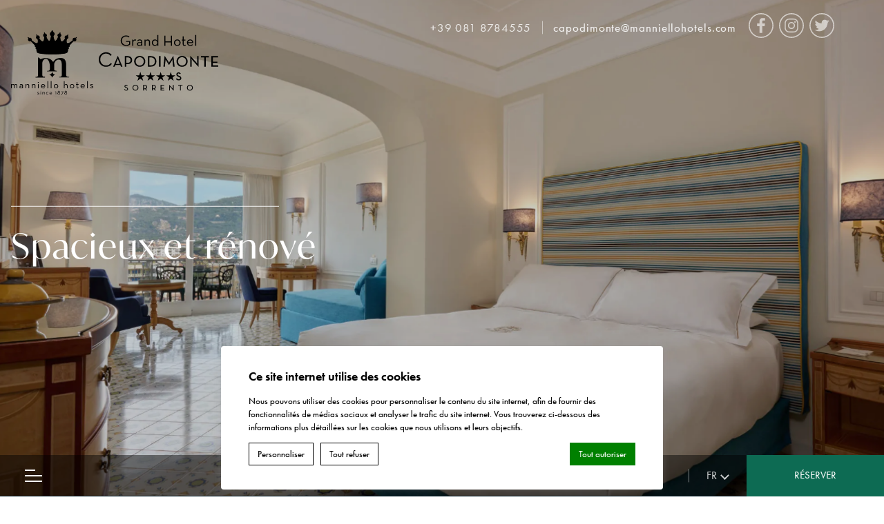

--- FILE ---
content_type: text/html; charset=UTF-8
request_url: https://www.capodimontesorrento.com/fr/chambres/junior-suite/
body_size: 48656
content:
<!DOCTYPE html>
<html lang="fr-FR">
<!-- Head starts -->
<head>
    

<script type="text/javascript">
/* GA TRACKER */

/* Fb nb delay */

			var FB_nb_day_delay = 0;
</script>




		<style>html { margin-top: 0px !important; } * html body { margin-top: 0px !important; }</style>
		<!--[if lt IE 9]>
			<script src="//html5shim.googlecode.com/svn/trunk/html5.js"></script>
		<![endif]-->
<script no-loader>/* Added by mu-plugin gmaps_keys_api_client.php */var fb__website_gmap_api_key = "AIzaSyC2tPlfruKbivD2vNGX8pQpmhW-CgLxUec";</script>        <!-- DEdge Macaron plugin output ( macaron-utils.min.js ) -->
        <script no-loader type='text/javascript'>
            var dedge_macaron_enabled = true;
			!function(o){function _(n,e){return e.every(function(e){return-1!==n.indexOf(e)})}o.dedge_macaron_is_enabled=function(){return void 0!==o.dedge_macaron_enabled&&o.dedge_macaron_enabled},o.dedge_macaron_get_consent_categories=function(){if(!o.dedge_macaron_is_enabled())return["needed","prefs","stats","ads","unknown"];var e=function(e){e=("; "+document.cookie).split(`; ${e}=`);return 2===e.length?decodeURIComponent(e.pop().split(";").shift()):null}("_deCookiesConsent"),n=[];return n=!1!==e?JSON.parse(e):n},o.dedge_macaron_on_consent=function(e,n,d){d=d||function(){};function o(o,t,e,a){return function(e){var n;r||(o=Array.isArray(o)?o:[o],(n=dedge_macaron_get_consent_categories())&&n.length&&(_(n,o)||_(o,["any"]))?(r=!0,t(n,a,e)):d(n,a,e))}}var t,r=!1;document.addEventListener("_deCookiesConsentGivenVanilla",o(e,n,0,"consentgiven")),t=o(e,n,0,"docready"),/complete|loaded|interactive/.test(document.readyState)?t({detail:"DOMContentAlreadyLoaded"}):document.addEventListener("DOMContentLoaded",function(e){t(e)})},o.dedge_macaron_load_consent_dependent_sections=function(i){var s,e,n;"GIVEN"!==(i=i||"GIVEN")&&"DENIED"!==i||(s="[MacaronCDS("+i+")] ",e=function(){var r="data-macaron-consent-cat";"DENIED"===i&&(r="data-macaron-consent-denied-cat");var c=dedge_macaron_get_consent_categories(),e=jQuery('script[type="application/json"][data-macaron-aware="true"]['+r+"]");0<e.length&&e.each(function(e,n){var o=jQuery(this),t=o.attr(r),a=o.attr("id")||"unknown-"+i+"-"+e,e=(e=t.split(",")).map(function(e){return e.replace(/[^a-z]+/g,"")});if("GIVEN"===i?_(c,e):!_(c,e)){window.console&&console.log(s+"LOAD #"+a+" for "+t);try{var d=JSON.parse(o.text());o.after(d),o.remove()}catch(e){window.console&&console.log(s+"ERROR",e,o,t)}}else window.console&&console.log(s+"SKIP #"+a+". Required="+t+"; Current="+c.join(","))})},"undefined"==typeof jQuery?n=setInterval(function(){"undefined"!=typeof jQuery&&(clearInterval(n),e())},150):e())},o.dedge_macaron_on_consent("any",function(){o.dedge_macaron_load_consent_dependent_sections("GIVEN")}),o.dedge_macaron_on_consent("any",function(){o.dedge_macaron_load_consent_dependent_sections("DENIED")})}(window);        </script>
            <script>
        var fbcmsv2_uri = "https:\/\/www.capodimontesorrento.com\/wp-content\/plugins\/fbcmsv2\/assets";
        var api_key = "AIzaSyC2tPlfruKbivD2vNGX8pQpmhW-CgLxUec";
        var websdk_url = "https:\/\/websdk.fastbooking-services.com";
    </script>

    
    <script>
        var gravity_date_time = "Time";
        var gravity_date_hour = "Hour";
        var gravity_date_minute = "Minutes";
    </script>

    		<script no-loader>
			var fbga_var = {
				auth0: {
				},
				string: {
					login: "Login",
					invalid_username: "invalid username",
					invalid_email: "invalid email address",
					wrong_email_pass: "Wrong email or password",
					error_occured: "An error occured",
					user_blocked: "user is blocked",
					user_exists: "The user already exists",
					missing_credentials: "Missing credentials",
					enter_password: "Please, enter a password",
					enter_cpassword: "Please, confirm your password",
					unmatch_password: "Passwords don\\'t match",
					enter_gname: "Please, enter your given name",
					enter_fname: "Please, enter your family name",
					enter_email: "Please, enter an email address",
					email_sent: "An email has been send to your email address",
					hello: "Hello",
					click_here: "Click here",
					email: "Email",
					disconnected: "You have been disconnected",
					gdpr: "Conditions acceptance",
					country_select: "Select a country",
					weak_password: "Password is too weak"
				},
				templates:{"login_button":"\r\n        <a onclick=\"manniello_social_login();\" href=\"javascript:void(0);\" class=\"clearfix open_popup wrap-login-menu\">\r\n            <svg><use href=\"#user-id\" width=\"20\" height=\"20\"\/><\/svg>\r\n            <span class=\"label\">Login<\/span>\r\n        <\/a>","logged_in_title":"{{fbga_var.string.hello}} {{data.given_name}}","profile_email":"{{fbga_var.string.email}} : {{data.email}}","logged_in_message":"\r\n        <a href=\"javascript:void(0)\" onclick=\"manniello_social_logout();\" class=\"clearfix open_popup wrap-login-menu\">\r\n            <svg><use href=\"#user-id\" width=\"20\" height=\"20\"\/><\/svg>\r\n            <span class=\"label\">Logout<\/span>\r\n        <\/a>","error":"{{data}}","error_message_register":"{{fbga_var.string.enter_email}}","error_message_login_email":"{{fbga_var.string.enter_email}}","email_sent":"{{fbga_var.string.email_sent}}","error_enter_password":"{{fbga_var.string.enter_password}}","error_unmatch_password":"{{fbga_var.string.unmatch_password}}","disconnected":"{{fbga_var.string.disconnected}}","error_mail":"{{fbga_var.string.invalid_email}}","error_enter_cpassword":"{{fbga_var.string.enter_cpassword}}","error_enter_gname":"{{fbga_var.string.enter_gname}}","error_enter_fname":"{{fbga_var.string.enter_fname}}","error_gdpr":"{{fbga_var.string.gdpr}}","error_country":"{{fbga_var.string.country_select}}","text_notconnected":"\r\n\t\t\t\t\t<p class=\"display-4c\">Social login <\/p>\r\n\t\t\t\t\t<a id=\"open-fbga\" class=\"button-background-green float-login-block\" href=\"javascript:void(0)\" onclick=\"manniello_social_login();\">Login<\/a>","text_connected":"\r\n\t\t\t\t\t<p class=\"display-4c\"> <\/p>\r\n\t\t\t\t\t<a id=\"open-fbga\" class=\"button-background-green float-login-block\" href=\"javascript:void(0)\" onclick=\"return get_resa();\"><\/a>"}			}
			fbga_var.url = "https://www.capodimontesorrento.com";
			 fbga_var.auth0.callback_url = "https://www.capodimontesorrento.com/ga-connect"; 			 fbga_var.auth0.domain = "manniello-grand-hotel-capodimonte.eu.auth0.com"; 			 fbga_var.auth0.client_id = "RR2WU45wvfMyBsSsIaNvlnavcxCt2Wlo"; 			 fbga_var.auth0.hotel_id = "ITMANHTLGrandHotelCa"; 			 fbga_var.auth0.database = "Username-Password-Authentication"; 			 fbga_var.auth0.gdpr = true; 						 fbga_var.auth0.language = "fr/"; 
						<!-- fbga_var.auth0.wpml_language = ""; -->
			fbga_var.auth0.wpml_language = "fr";

			 fbga_var.auth0.lang_mail = "fr_FR"; 			if ( typeof ajax_url === 'undefined' ){
				var ajax_url = '/wp-admin/admin-ajax.php';
			}

						 fbga_var.custom_text = { type:"class", name: "login-block-blue"};  			
			fbga_var.loadcss = 'https://www.capodimontesorrento.com/wp-content/plugins/social-connect/css/guestaccount.css';

		</script>
		    <script>if (typeof fbga_var !== 'undefined') {
            delete fbga_var.loadcss;
        }
    </script>
<!-- D-EdgeFBTrackingSupportsGA4 -->            <script no-loader>
                fb_tracking_var = {
                    usetracking: '1',
                };
                                fb_tracking_var.urls = ['book-secure.com', 'fastbooking.biz', 'redirect.fastbooking.com', 'fastbooking.co.uk'];
                                fb_tracking_var.usegtm = '1';

                fb_tracking_var.tracker = {id_hotel: 'UA-68789561-69', id_fastbooking_all: 'UA-4717938-7 ', id_client: 'UA-70961925-4', "fb-ga4-dedge-id": "G-C6TE4FE2C5", "fb-ga4-dedgeall-id": "G-CMJG3ZE5EE", "fb-ga4-hotel-id": "G-R0ZLE9NQHC", "fb-ga4-group-id": "G-9D74ML9PRL"};dataLayer = [{id_hotel: 'UA-68789561-69', id_fastbooking_all: 'UA-4717938-7 ', id_client: 'UA-70961925-4', "fb-ga4-dedge-id": "G-C6TE4FE2C5", "fb-ga4-dedgeall-id": "G-CMJG3ZE5EE", "fb-ga4-hotel-id": "G-R0ZLE9NQHC", "fb-ga4-group-id": "G-9D74ML9PRL"}];                fb_tracking_var.gtmfb = 'GTM-NHJGD93';
                dataLayer=dataLayer||[];
dataLayer.push({"digitalmediahotelId":{"hotelid":["ITITM8"],"groupeid":["CA005095"],"hotelsaleforcedid":["D00122080"]},"facebooktracking":{"enabled":false},"googleadsconversionlinker":{"enabled":true},"sojerntracking":{"enabled":false},"adrolltracking":{"enabled":true,"adrollid":"I4U6LMC2HBFKJMXXU5BWU7","adrollpixelid":"X5KN6OASJNE4JHMQEYWZE6"},"dv360tracking":{"enabled":false},"digitalmediafingerprint":{"enabled":true,"url":"https://tracker.d-edgeconnect.media/generic/FPOnHotelWebsite.js"},"digitalmediachromeattributionapi":{"enabled":true,"url":"https://chromeapisandbox.d-edgeconnect.media/generic/ChromeOnHotelWebsite.js"},"hotelzone":"IT","domaineurl":"capodimontesorrento.com"});
(function(w,d,s,l,i){w[l]=w[l]||[];w[l].push({'gtm.start': new Date().getTime(),event:'gtm.js'});var f=d.getElementsByTagName(s)[0], j=d.createElement(s),dl=l!='dataLayer'?'&l='+l:'';j.async=true;j.src='https://www.googletagmanager.com/gtm.js?id='+i+dl;f.parentNode.insertBefore(j,f);})(window,document,'script','dataLayer','GTM-NHJGD93');
						                fb_tracking_var.events = [];
            </script>
                            <!-- D-EDGE Global GTM -->
                <script>
                    var dataLayer = window.dataLayer || [];
                    dataLayer.push({"event":"deglobal_pageview","deglobal_theme":"manniello-core","deglobal_type":"premium","deglobal_language":"fr","deglobal_page_type":"rooms","deglobal_be_type":"fbk","deglobal_be_hotel_id":"itsor29904","deglobal_be_group_id":"not_detected","deglobal_be_is_group":"no","deglobal_be_is_fusion":"not_detected","deglobal_cmp_type":"macaron"});
                    (function(w,d,s,l,i){w[l]=w[l]||[];w[l].push({'gtm.start':
                            new Date().getTime(),event:'gtm.js'});var f=d.getElementsByTagName(s)[0],
                        j=d.createElement(s),dl=l!='dataLayer'?'&l='+l:'';j.async=true;j.src=
                        'https://www.googletagmanager.com/gtm.js?id='+i+dl;f.parentNode.insertBefore(j,f);
                    })(window,document,'script','dataLayer','GTM-K3MPX9B4');
                </script>
                <script type="application/json" id="de_global_tracking_datalayer">{"event":"deglobal_pageview","deglobal_theme":"manniello-core","deglobal_type":"premium","deglobal_language":"fr","deglobal_page_type":"rooms","deglobal_be_type":"fbk","deglobal_be_hotel_id":"itsor29904","deglobal_be_group_id":"not_detected","deglobal_be_is_group":"no","deglobal_be_is_fusion":"not_detected","deglobal_cmp_type":"macaron"}</script>
                <!-- End D-EDGE Global GTM -->
                <meta name='robots' content='index, follow, max-image-preview:large, max-snippet:-1, max-video-preview:-1' />
	<style>img:is([sizes="auto" i], [sizes^="auto," i]) { contain-intrinsic-size: 3000px 1500px }</style>
	<link rel="alternate" hreflang="en" href="https://www.capodimontesorrento.com/rooms/junior-suite/" />
<link rel="alternate" hreflang="it" href="https://www.capodimontesorrento.com/it/camere/junior-suite/" />
<link rel="alternate" hreflang="fr" href="https://www.capodimontesorrento.com/fr/chambres/junior-suite/" />
<link rel="alternate" hreflang="de" href="https://www.capodimontesorrento.com/de/zimmer/junior-suite/" />
<link rel="alternate" hreflang="es" href="https://www.capodimontesorrento.com/es/habitaciones/junior-suite/" />
<link rel="alternate" hreflang="ar" href="https://www.capodimontesorrento.com/ar/rooms/%d8%ac%d9%86%d9%80%d8%a7%d8%ad-%d8%ac%d9%88%d9%86%d9%8a%d9%88%d8%b1/" />
<link rel="alternate" hreflang="x-default" href="https://www.capodimontesorrento.com/rooms/junior-suite/" />

	<!-- This site is optimized with the Yoast SEO plugin v22.3 - https://yoast.com/wordpress/plugins/seo/ -->
	<title>Junior Suite - Grand Hotel Capodimonte - Sorrente</title>
	<meta name="description" content="." />
	<link rel="canonical" href="https://www.capodimontesorrento.com/fr/chambres/junior-suite/" />
	<meta property="og:locale" content="fr_FR" />
	<meta property="og:type" content="article" />
	<meta property="og:title" content="Junior Suite - Grand Hotel Capodimonte - Sorrente" />
	<meta property="og:description" content="." />
	<meta property="og:url" content="https://www.capodimontesorrento.com/fr/chambres/junior-suite/" />
	<meta property="og:site_name" content="Grand Hotel Capodimonte" />
	<meta property="article:modified_time" content="2024-05-03T18:14:51+00:00" />
	<meta name="twitter:card" content="summary_large_image" />
	<script type="application/ld+json" class="yoast-schema-graph">{"@context":"https://schema.org","@graph":[{"@type":"WebPage","@id":"https://www.capodimontesorrento.com/fr/chambres/junior-suite/","url":"https://www.capodimontesorrento.com/fr/chambres/junior-suite/","name":"Junior Suite - Grand Hotel Capodimonte - Sorrente","isPartOf":{"@id":"https://www.capodimontesorrento.com/fr/#website"},"datePublished":"2021-12-01T10:40:29+00:00","dateModified":"2024-05-03T18:14:51+00:00","description":".","breadcrumb":{"@id":"https://www.capodimontesorrento.com/fr/chambres/junior-suite/#breadcrumb"},"inLanguage":"fr-FR","potentialAction":[{"@type":"ReadAction","target":["https://www.capodimontesorrento.com/fr/chambres/junior-suite/"]}]},{"@type":"BreadcrumbList","@id":"https://www.capodimontesorrento.com/fr/chambres/junior-suite/#breadcrumb","itemListElement":[{"@type":"ListItem","position":1,"name":"Home","item":"https://www.capodimontesorrento.com/fr/"},{"@type":"ListItem","position":2,"name":"Rooms","item":"https://www.capodimontesorrento.com/fr/chambres/"},{"@type":"ListItem","position":3,"name":"Junior Suite"}]},{"@type":"WebSite","@id":"https://www.capodimontesorrento.com/fr/#website","url":"https://www.capodimontesorrento.com/fr/","name":"Grand Hotel Capodimonte","description":"A prestigious 4 Star Superior Rating Hotel built on the lines of the typical Mediterranean architecture. The hotel is situated in a quiet and panoramic area a few meters away from the city center, surrounded by the luxuriant vegetation of the Sorrento plain, positioned on the rocky mountain dominating the town of Sorrento and the enchanting Gulf of Naples.","potentialAction":[{"@type":"SearchAction","target":{"@type":"EntryPoint","urlTemplate":"https://www.capodimontesorrento.com/fr/?s={search_term_string}"},"query-input":"required name=search_term_string"}],"inLanguage":"fr-FR"}]}</script>
	<!-- / Yoast SEO plugin. -->


<link rel='dns-prefetch' href='//websdk.fastbooking-services.com' />
<link rel='dns-prefetch' href='//staticaws.fbwebprogram.com' />
<style id='classic-theme-styles-inline-css'>
/*! This file is auto-generated */
.wp-block-button__link{color:#fff;background-color:#32373c;border-radius:9999px;box-shadow:none;text-decoration:none;padding:calc(.667em + 2px) calc(1.333em + 2px);font-size:1.125em}.wp-block-file__button{background:#32373c;color:#fff;text-decoration:none}
</style>
<style id='global-styles-inline-css'>
:root{--wp--preset--aspect-ratio--square: 1;--wp--preset--aspect-ratio--4-3: 4/3;--wp--preset--aspect-ratio--3-4: 3/4;--wp--preset--aspect-ratio--3-2: 3/2;--wp--preset--aspect-ratio--2-3: 2/3;--wp--preset--aspect-ratio--16-9: 16/9;--wp--preset--aspect-ratio--9-16: 9/16;--wp--preset--color--black: #000000;--wp--preset--color--cyan-bluish-gray: #abb8c3;--wp--preset--color--white: #ffffff;--wp--preset--color--pale-pink: #f78da7;--wp--preset--color--vivid-red: #cf2e2e;--wp--preset--color--luminous-vivid-orange: #ff6900;--wp--preset--color--luminous-vivid-amber: #fcb900;--wp--preset--color--light-green-cyan: #7bdcb5;--wp--preset--color--vivid-green-cyan: #00d084;--wp--preset--color--pale-cyan-blue: #8ed1fc;--wp--preset--color--vivid-cyan-blue: #0693e3;--wp--preset--color--vivid-purple: #9b51e0;--wp--preset--gradient--vivid-cyan-blue-to-vivid-purple: linear-gradient(135deg,rgba(6,147,227,1) 0%,rgb(155,81,224) 100%);--wp--preset--gradient--light-green-cyan-to-vivid-green-cyan: linear-gradient(135deg,rgb(122,220,180) 0%,rgb(0,208,130) 100%);--wp--preset--gradient--luminous-vivid-amber-to-luminous-vivid-orange: linear-gradient(135deg,rgba(252,185,0,1) 0%,rgba(255,105,0,1) 100%);--wp--preset--gradient--luminous-vivid-orange-to-vivid-red: linear-gradient(135deg,rgba(255,105,0,1) 0%,rgb(207,46,46) 100%);--wp--preset--gradient--very-light-gray-to-cyan-bluish-gray: linear-gradient(135deg,rgb(238,238,238) 0%,rgb(169,184,195) 100%);--wp--preset--gradient--cool-to-warm-spectrum: linear-gradient(135deg,rgb(74,234,220) 0%,rgb(151,120,209) 20%,rgb(207,42,186) 40%,rgb(238,44,130) 60%,rgb(251,105,98) 80%,rgb(254,248,76) 100%);--wp--preset--gradient--blush-light-purple: linear-gradient(135deg,rgb(255,206,236) 0%,rgb(152,150,240) 100%);--wp--preset--gradient--blush-bordeaux: linear-gradient(135deg,rgb(254,205,165) 0%,rgb(254,45,45) 50%,rgb(107,0,62) 100%);--wp--preset--gradient--luminous-dusk: linear-gradient(135deg,rgb(255,203,112) 0%,rgb(199,81,192) 50%,rgb(65,88,208) 100%);--wp--preset--gradient--pale-ocean: linear-gradient(135deg,rgb(255,245,203) 0%,rgb(182,227,212) 50%,rgb(51,167,181) 100%);--wp--preset--gradient--electric-grass: linear-gradient(135deg,rgb(202,248,128) 0%,rgb(113,206,126) 100%);--wp--preset--gradient--midnight: linear-gradient(135deg,rgb(2,3,129) 0%,rgb(40,116,252) 100%);--wp--preset--font-size--small: 13px;--wp--preset--font-size--medium: 20px;--wp--preset--font-size--large: 36px;--wp--preset--font-size--x-large: 42px;--wp--preset--spacing--20: 0.44rem;--wp--preset--spacing--30: 0.67rem;--wp--preset--spacing--40: 1rem;--wp--preset--spacing--50: 1.5rem;--wp--preset--spacing--60: 2.25rem;--wp--preset--spacing--70: 3.38rem;--wp--preset--spacing--80: 5.06rem;--wp--preset--shadow--natural: 6px 6px 9px rgba(0, 0, 0, 0.2);--wp--preset--shadow--deep: 12px 12px 50px rgba(0, 0, 0, 0.4);--wp--preset--shadow--sharp: 6px 6px 0px rgba(0, 0, 0, 0.2);--wp--preset--shadow--outlined: 6px 6px 0px -3px rgba(255, 255, 255, 1), 6px 6px rgba(0, 0, 0, 1);--wp--preset--shadow--crisp: 6px 6px 0px rgba(0, 0, 0, 1);}:where(.is-layout-flex){gap: 0.5em;}:where(.is-layout-grid){gap: 0.5em;}body .is-layout-flex{display: flex;}.is-layout-flex{flex-wrap: wrap;align-items: center;}.is-layout-flex > :is(*, div){margin: 0;}body .is-layout-grid{display: grid;}.is-layout-grid > :is(*, div){margin: 0;}:where(.wp-block-columns.is-layout-flex){gap: 2em;}:where(.wp-block-columns.is-layout-grid){gap: 2em;}:where(.wp-block-post-template.is-layout-flex){gap: 1.25em;}:where(.wp-block-post-template.is-layout-grid){gap: 1.25em;}.has-black-color{color: var(--wp--preset--color--black) !important;}.has-cyan-bluish-gray-color{color: var(--wp--preset--color--cyan-bluish-gray) !important;}.has-white-color{color: var(--wp--preset--color--white) !important;}.has-pale-pink-color{color: var(--wp--preset--color--pale-pink) !important;}.has-vivid-red-color{color: var(--wp--preset--color--vivid-red) !important;}.has-luminous-vivid-orange-color{color: var(--wp--preset--color--luminous-vivid-orange) !important;}.has-luminous-vivid-amber-color{color: var(--wp--preset--color--luminous-vivid-amber) !important;}.has-light-green-cyan-color{color: var(--wp--preset--color--light-green-cyan) !important;}.has-vivid-green-cyan-color{color: var(--wp--preset--color--vivid-green-cyan) !important;}.has-pale-cyan-blue-color{color: var(--wp--preset--color--pale-cyan-blue) !important;}.has-vivid-cyan-blue-color{color: var(--wp--preset--color--vivid-cyan-blue) !important;}.has-vivid-purple-color{color: var(--wp--preset--color--vivid-purple) !important;}.has-black-background-color{background-color: var(--wp--preset--color--black) !important;}.has-cyan-bluish-gray-background-color{background-color: var(--wp--preset--color--cyan-bluish-gray) !important;}.has-white-background-color{background-color: var(--wp--preset--color--white) !important;}.has-pale-pink-background-color{background-color: var(--wp--preset--color--pale-pink) !important;}.has-vivid-red-background-color{background-color: var(--wp--preset--color--vivid-red) !important;}.has-luminous-vivid-orange-background-color{background-color: var(--wp--preset--color--luminous-vivid-orange) !important;}.has-luminous-vivid-amber-background-color{background-color: var(--wp--preset--color--luminous-vivid-amber) !important;}.has-light-green-cyan-background-color{background-color: var(--wp--preset--color--light-green-cyan) !important;}.has-vivid-green-cyan-background-color{background-color: var(--wp--preset--color--vivid-green-cyan) !important;}.has-pale-cyan-blue-background-color{background-color: var(--wp--preset--color--pale-cyan-blue) !important;}.has-vivid-cyan-blue-background-color{background-color: var(--wp--preset--color--vivid-cyan-blue) !important;}.has-vivid-purple-background-color{background-color: var(--wp--preset--color--vivid-purple) !important;}.has-black-border-color{border-color: var(--wp--preset--color--black) !important;}.has-cyan-bluish-gray-border-color{border-color: var(--wp--preset--color--cyan-bluish-gray) !important;}.has-white-border-color{border-color: var(--wp--preset--color--white) !important;}.has-pale-pink-border-color{border-color: var(--wp--preset--color--pale-pink) !important;}.has-vivid-red-border-color{border-color: var(--wp--preset--color--vivid-red) !important;}.has-luminous-vivid-orange-border-color{border-color: var(--wp--preset--color--luminous-vivid-orange) !important;}.has-luminous-vivid-amber-border-color{border-color: var(--wp--preset--color--luminous-vivid-amber) !important;}.has-light-green-cyan-border-color{border-color: var(--wp--preset--color--light-green-cyan) !important;}.has-vivid-green-cyan-border-color{border-color: var(--wp--preset--color--vivid-green-cyan) !important;}.has-pale-cyan-blue-border-color{border-color: var(--wp--preset--color--pale-cyan-blue) !important;}.has-vivid-cyan-blue-border-color{border-color: var(--wp--preset--color--vivid-cyan-blue) !important;}.has-vivid-purple-border-color{border-color: var(--wp--preset--color--vivid-purple) !important;}.has-vivid-cyan-blue-to-vivid-purple-gradient-background{background: var(--wp--preset--gradient--vivid-cyan-blue-to-vivid-purple) !important;}.has-light-green-cyan-to-vivid-green-cyan-gradient-background{background: var(--wp--preset--gradient--light-green-cyan-to-vivid-green-cyan) !important;}.has-luminous-vivid-amber-to-luminous-vivid-orange-gradient-background{background: var(--wp--preset--gradient--luminous-vivid-amber-to-luminous-vivid-orange) !important;}.has-luminous-vivid-orange-to-vivid-red-gradient-background{background: var(--wp--preset--gradient--luminous-vivid-orange-to-vivid-red) !important;}.has-very-light-gray-to-cyan-bluish-gray-gradient-background{background: var(--wp--preset--gradient--very-light-gray-to-cyan-bluish-gray) !important;}.has-cool-to-warm-spectrum-gradient-background{background: var(--wp--preset--gradient--cool-to-warm-spectrum) !important;}.has-blush-light-purple-gradient-background{background: var(--wp--preset--gradient--blush-light-purple) !important;}.has-blush-bordeaux-gradient-background{background: var(--wp--preset--gradient--blush-bordeaux) !important;}.has-luminous-dusk-gradient-background{background: var(--wp--preset--gradient--luminous-dusk) !important;}.has-pale-ocean-gradient-background{background: var(--wp--preset--gradient--pale-ocean) !important;}.has-electric-grass-gradient-background{background: var(--wp--preset--gradient--electric-grass) !important;}.has-midnight-gradient-background{background: var(--wp--preset--gradient--midnight) !important;}.has-small-font-size{font-size: var(--wp--preset--font-size--small) !important;}.has-medium-font-size{font-size: var(--wp--preset--font-size--medium) !important;}.has-large-font-size{font-size: var(--wp--preset--font-size--large) !important;}.has-x-large-font-size{font-size: var(--wp--preset--font-size--x-large) !important;}
:where(.wp-block-post-template.is-layout-flex){gap: 1.25em;}:where(.wp-block-post-template.is-layout-grid){gap: 1.25em;}
:where(.wp-block-columns.is-layout-flex){gap: 2em;}:where(.wp-block-columns.is-layout-grid){gap: 2em;}
:root :where(.wp-block-pullquote){font-size: 1.5em;line-height: 1.6;}
</style>
<link rel='stylesheet' id='wpml-blocks-css' href='https://www.capodimontesorrento.com/wp-content/plugins/sitepress-multilingual-cms/dist/css/blocks/styles.css' media='all' />
<link rel='stylesheet' id='manniello-single-main-css' href='https://www.capodimontesorrento.com/wp-content/themes/manniello-core/css/main-single.min.css?ver=1.3' media='all' />
<link rel='stylesheet' id='jquery-ui-assets-css' href='https://www.capodimontesorrento.com/wp-content/themes/manniello-core/assets/jquery-ui-datapicker-reduced.css' media='print' onload="this.media='all'; this.onload = null" />
<link rel='stylesheet' id='d-edge-icon-css' href='//staticaws.fbwebprogram.com/FBServicesWebfonts/css/services_webfont.css' media='print' onload="this.media='all'; this.onload = null" />
<link rel='stylesheet' id='form-gf-css' href='https://www.capodimontesorrento.com/wp-content/themes/manniello-core/css/form.min.css?ver=1.3' media='print' onload="this.media='all'; this.onload = null" />
<link rel='stylesheet' id='fancy-css-css' href='https://www.capodimontesorrento.com/wp-content/themes/manniello-core/assets/jquery.fancybox.min.css' media='print' onload="this.media='all'; this.onload = null" />
<script src="https://www.capodimontesorrento.com/wp-content/themes/manniello-core/assets/jquery.min.js" id="jquery-js"></script>
<meta name="generator" content="WPML ver:4.6.3 stt:5,1,4,3,27,2;" />

<meta charset="UTF-8">
<meta name="viewport" content="width=device-width, user-scalable=yes, initial-scale=1.0, maximum-scale=5.0, minimum-scale=1.0, viewport-fit=cover, shrink-to-fit=no">
<meta name="format-detection" content="telephone=no">
<!--<meta http-equiv="X-UA-Compatible" content="ie=edge">-->
<!--<meta http-equiv="Content-Security-Policy" content="base-uri 'self'; object-src 'none'">-->
<meta property="og:image" content="https://www.capodimontesorrento.com/wp-content/uploads/sites/346/2021/12/1-Junior-Suite-Sito-2.jpg" />

<link rel="profile" href="http://gmpg.org/xfn/11"/>

<link rel="preconnect" href="https://p.typekit.net" crossorigin/>
<link rel="dns-prefetch" href="https://p.typekit.net"/>

<link rel="preconnect" href="https://use.typekit.net" crossorigin/>
<link rel="dns-prefetch" href="https://use.typekit.net"/>

<link rel="preconnect" href="//staticaws.fbwebprogram.com"/>
<link rel="dns-prefetch" href="//staticaws.fbwebprogram.com"/>

<link rel="preconnect" href="//websdk.fastbooking-services.com"/>
<link rel="dns-prefetch" href="//websdk.fastbooking-services.com"/>

<link rel="preconnect" href="//dedge-cookies.web.app"/>
<link rel="dns-prefetch" href="//dedge-cookies.web.app"/>

<link rel="preconnect" href="//www.googletagmanager.com"/>
<link rel="dns-prefetch" href="//www.googletagmanager.com"/>

<link rel="preconnect" href="//macaron-cookie-data.decms.eu"/>
<link rel="dns-prefetch" href="//macaron-cookie-data.decms.eu"/>

    <link rel="preload" href="https://p.typekit.net/p.css?s=1&k=fhk0kbb&ht=tk&f=10884.15586.42534.42535&a=1537234&app=typekit&e=css" as="style">
    <link rel="preload" href="https://use.typekit.net/af/9b05f3/000000000000000000013365/27/l?primer=7cdcb44be4a7db8877ffa5c0007b8dd865b3bbc383831fe2ea177f62257a9191&fvd=n4&v=3" as="font" type="font/woff2" crossorigin>
    <link rel="preload" href="https://use.typekit.net/af/2b42d0/00000000000000007735ce7b/30/l?primer=7cdcb44be4a7db8877ffa5c0007b8dd865b3bbc383831fe2ea177f62257a9191&fvd=n4&v=3" as="font" type="font/woff2" crossorigin>
    <link rel="preload" href="https://use.typekit.net/af/8c4de6/00000000000000007735ce91/30/l?primer=7cdcb44be4a7db8877ffa5c0007b8dd865b3bbc383831fe2ea177f62257a9191&fvd=i4&v=3" as="font" type="font/woff2" crossorigin>
    <link rel="preload" href="https://use.typekit.net/af/c4c302/000000000000000000012192/27/l?primer=7cdcb44be4a7db8877ffa5c0007b8dd865b3bbc383831fe2ea177f62257a9191&fvd=n6&v=3" as="font" type="font/woff2" crossorigin>


    <link rel="dns-prefetch" href="//manniello-royal-sorrento.eu.auth0.com"/>
    <link rel="dns-prefetch" href="//manniello-royal-sorrento.eu.auth0.com"/>


        <link rel="preload" as="image" importance="high" href="https://www.capodimontesorrento.com/wp-content/uploads/sites/346/2021/12/1-Junior-Suite-Sito-2-300x150.jpg">
        <link rel="preload" as="image" importance="high" href="https://www.capodimontesorrento.com/wp-content/uploads/sites/346/2021/12/1-Junior-Suite-Sito-2.jpg">
    
<script type="text/javascript">
    var plugins_url_wp = "https:\/\/www.capodimontesorrento.com\/wp-content\/plugins";
    var theme_url = "https:\/\/www.capodimontesorrento.com\/wp-content\/themes\/manniello-core";
    var website_url = "https:\/\/www.capodimontesorrento.com";
    var language = "fr";
    var fbc_url = "https:\/\/www.capodimontesorrento.com\/wp-content\/plugins\/fbcmsv2\/assets";
    var FBRESA = "https://redirect.fastbooking.com/DIRECTORY/";
    var FB_nb_day_delay = 0;
    var FB_useGoogleAnalytics = true;
    var FB_useAsyncGoogleAnalytics = true;
</script>

<link rel="icon" type="image/png" href="https://www.capodimontesorrento.com/wp-content/themes/manniello-core/images/favicon/favicon_itsor29904.png">

<script type="text/javascript">
    // Fix vh feature in Safari. With Debounce
    // Run once in mobile. Desktop always
    manniello_check_vh();

    // Debounce
    function manniello_header_debounce(func, time) {
        var time = time || 100; // 100 Default if no param is sent
        var timer;
        return function (event) {
            if (timer) clearTimeout(timer);
            timer = setTimeout(func, time, event);
        };
    }

    function manniello_check_vh() {
        var vh = window.innerHeight * 0.01;
        document.documentElement.style.setProperty('--vh', `${vh}px`);
    }

    function manniello_check_mh_always() {
        var mh = window.innerHeight * 0.01;
        document.documentElement.style.setProperty('--mh', `${mh}px`);
        // Add safe-area-inset-bottom to bottom
    }

    function checkIsDesktop() {
        // msMatchMedia IE
        var match = window.matchMedia || window.msMatchMedia;
        if (match) {
            var mediaCheckOne = match("(pointer:coarse)").matches;
            var mediaCheckTwo = match("(hover:none)").matches;
            if (!mediaCheckOne && !mediaCheckTwo) {
                return true;
            }
        }
        return false;
    }

    if (checkIsDesktop()) {
        window.addEventListener("resize", manniello_header_debounce(manniello_check_vh, 150));
    } else {
        // Only for the menu when it opens to get the full screen.
        // Run always in mobile
        window.addEventListener("resize", manniello_header_debounce(manniello_check_mh_always, 0));
    }
</script>
<style type="text/css" title="dynamic-css" class="options-output">.fbga-image-overlay:before{background-color:rgba(28,26,26,0.09);}</style>
    
            <style>
                :root{
                    --main-color: #0D6B53;
                    --main-rgba-color:  13, 107, 83;
                    --main-fcolor:  #409E86;
                }
            </style>
            <meta name="theme-color" media="(prefers-color-scheme: light)" content=#0D6B53>
            <meta name="theme-color" media="(prefers-color-scheme: dark)" content=#0D6B53>
            
    <script type="text/javascript">
        var current_id = "itsor29904";
    </script>
</head>

<!-- Head finish -->
<!-- Body starts -->

<body class="wp-singular rooms-template-default single single-rooms postid-441 wp-theme-manniello-core wp-child-theme-manniello-single manniello-single-theme rooms-junior-suite">

<div class="container menu-top menu-full-padding">

    <div class="menu-logo">
        <a href="https://www.capodimontesorrento.com/fr/" aria-label="Hotel Link">
            <svg>
                <use href="#logo-white"/>
            </svg>
        </a>
    </div>

    <div class="menu-hamburger menu-hamburger-mobile">
        <span class="bar"></span>
        <span class="bar"></span>
        <span class="bar"></span>
    </div>

    <div class="menu-information font-small">
                    <div class="menu-tel">
                <a href="tel:+39 081 8784555">+39 081 8784555</a>
            </div>
        
                    <div class="menu-email">
                <a href="mailto:capodimonte@manniellohotels.com">capodimonte@manniellohotels.com</a>
            </div>
        
                    <div class="menu-socialnetworks">

                                    <a rel="noopener" href="https://www.facebook.com/GrandHotelCapodimonteSorrento" target="_blank" title="Facebook link - new page">
                        <svg>
                            <use href="#facebook-id" width="36" height="36"/>
                        </svg>
                    </a>
                
                                    <a rel="noopener" href="https://www.instagram.com/grandhotelcapodimontesorrento/" target="_blank" title="Instagram link - new page">
                        <svg>
                            <use href="#instagram-id" width="36" height="36"/>
                        </svg>
                    </a>
                
                                    <a rel="noopener" href="https://twitter.com/H_Capodimonte" target="_blank" title="Twitter link - new page">
                        <svg>
                            <use href="#twitter-id" width="36" height="36"/>
                        </svg>
                    </a>
                
            </div>
        
    </div>
</div>


<div class="container-menu">
    <div class="container menu-highlights menu-full-padding">

        <div class="menu-logo-color">
            <a href="https://www.capodimontesorrento.com/fr/" aria-label="Hotel Logo">
                                    <svg class="svg-rest">
                                                <use href="#logo-color"/>
                    </svg>
            </a>
        </div>

        <div class="menu-hamburger">
            <span class="bar"></span>
            <span class="bar"></span>
            <span class="bar"></span>
        </div>

        <div class="menu-links">
            <nav>
                
		                <ul id="menu-highlights-menu-en-french" class="menu"><li id="menu-item-813" class="menu-item menu-item-type-post_type menu-item-object-page menu-item-813"><a href="https://www.capodimontesorrento.com/fr/offres-speciales/">Offres Spéciales</a></li>
<li id="menu-item-814" class="menu-item menu-item-type-post_type menu-item-object-page current-menu-ancestor current-menu-parent current_page_parent current_page_ancestor menu-item-has-children menu-item-814"><a href="https://www.capodimontesorrento.com/fr/chambre-suites/">Chambre &#038; Suites</a>
<ul class="sub-menu">
	<li id="menu-item-815" class="menu-item menu-item-type-post_type menu-item-object-rooms menu-item-815"><a href="https://www.capodimontesorrento.com/fr/chambres/chambre-basique/">Chambre Basique</a></li>
	<li id="menu-item-816" class="menu-item menu-item-type-post_type menu-item-object-rooms menu-item-816"><a href="https://www.capodimontesorrento.com/fr/chambres/chambre-standard/">Chambre Standard</a></li>
	<li id="menu-item-817" class="menu-item menu-item-type-post_type menu-item-object-rooms menu-item-817"><a href="https://www.capodimontesorrento.com/fr/chambres/chambre-classique/">Chambre Classique</a></li>
	<li id="menu-item-818" class="menu-item menu-item-type-post_type menu-item-object-rooms menu-item-818"><a href="https://www.capodimontesorrento.com/fr/chambres/chambre-superieure/">Chambre Supérieure</a></li>
	<li id="menu-item-819" class="menu-item menu-item-type-post_type menu-item-object-rooms menu-item-819"><a href="https://www.capodimontesorrento.com/fr/chambres/chambre-deluxe/">Chambre Deluxe</a></li>
	<li id="menu-item-820" class="menu-item menu-item-type-post_type menu-item-object-rooms menu-item-820"><a href="https://www.capodimontesorrento.com/fr/chambres/chambre-premier/">Chambre Premier</a></li>
	<li id="menu-item-821" class="menu-item menu-item-type-post_type menu-item-object-rooms menu-item-821"><a href="https://www.capodimontesorrento.com/fr/chambres/chambre-prestige/">Chambre Prestige</a></li>
	<li id="menu-item-822" class="menu-item menu-item-type-post_type menu-item-object-rooms current-menu-item menu-item-822"><a href="https://www.capodimontesorrento.com/fr/chambres/junior-suite/" aria-current="page">Junior Suite</a></li>
	<li id="menu-item-823" class="menu-item menu-item-type-post_type menu-item-object-rooms menu-item-823"><a href="https://www.capodimontesorrento.com/fr/chambres/suite/">Suite</a></li>
	<li id="menu-item-1263" class="menu-item menu-item-type-post_type menu-item-object-rooms menu-item-1263"><a href="https://www.capodimontesorrento.com/fr/chambres/sea-sky-suite/">Sea Sky Suite</a></li>
</ul>
</li>
<li id="menu-item-824" class="menu-item menu-item-type-post_type menu-item-object-page menu-item-824"><a href="https://www.capodimontesorrento.com/fr/restaurants-bars/">Restaurants &#038; Bars</a></li>
<li id="menu-item-869" class="menu-item menu-item-type-post_type menu-item-object-page menu-item-has-children menu-item-869"><a href="https://www.capodimontesorrento.com/fr/services-exclusifs/">Services Exclusifs</a>
<ul class="sub-menu">
	<li id="menu-item-870" class="menu-item menu-item-type-post_type menu-item-object-page menu-item-870"><a href="https://www.capodimontesorrento.com/fr/services-exclusifs/5-piscines-en-cascade/">5 Piscines en Cascade</a></li>
	<li id="menu-item-871" class="menu-item menu-item-type-post_type menu-item-object-page menu-item-871"><a href="https://www.capodimontesorrento.com/fr/services-exclusifs/wellness-center/">Wellness Center</a></li>
	<li id="menu-item-872" class="menu-item menu-item-type-post_type menu-item-object-page menu-item-872"><a href="https://www.capodimontesorrento.com/fr/services-exclusifs/transfert/">Transfert</a></li>
	<li id="menu-item-1281" class="menu-item menu-item-type-post_type menu-item-object-page menu-item-1281"><a href="https://www.capodimontesorrento.com/fr/services-exclusifs/nos-initiatives-pour-lavenir/">Nos initiatives pour l’avenir</a></li>
</ul>
</li>
</ul>
            </nav>
        </div>

        <div class="menu-login custom-guestaccount" id="guestaccount">
            <a href="javascript:void(0);" class="clearfix open_popup wrap-login-menu">
                <svg>
                    <use href="#user-id" width="20" height="20"/>
                </svg>
                <span>Login</span>
            </a>
        </div>

        <div class="menu-language">
                <div id="language_selector" class="submenu-blue languages-menu">
        <a class="submenu-parent current-language" href="javascript:;">
            fr                            <span class="arrow-down"></span>
                    </a>
                    <ul class="submenu-items">
                                    <li>
                        <a class="other-language" href="https://www.capodimontesorrento.com/rooms/junior-suite/">
                            English                        </a>
                    </li>
                                        <li>
                        <a class="other-language" href="https://www.capodimontesorrento.com/it/camere/junior-suite/">
                            Italiano                        </a>
                    </li>
                                        <li>
                        <a class="other-language" href="https://www.capodimontesorrento.com/de/zimmer/junior-suite/">
                            Deutsch                        </a>
                    </li>
                                        <li>
                        <a class="other-language" href="https://www.capodimontesorrento.com/es/habitaciones/junior-suite/">
                            Español                        </a>
                    </li>
                                        <li>
                        <a class="other-language" href="https://www.capodimontesorrento.com/ar/rooms/%d8%ac%d9%86%d9%80%d8%a7%d8%ad-%d8%ac%d9%88%d9%86%d9%8a%d9%88%d8%b1/">
                            العربية                        </a>
                    </li>
                                </ul>
            </div>

    <div class="mobile-languages-wrap">
        <select onchange="if (this.value) window.location.href=this.value" aria-label="Select Language">
            <option value="https://www.capodimontesorrento.com/fr/chambres/junior-suite/">
                FR            </option>
                            <option value="https://www.capodimontesorrento.com/rooms/junior-suite/">
                    English                </option>
                            <option value="https://www.capodimontesorrento.com/it/camere/junior-suite/">
                    Italiano                </option>
                            <option value="https://www.capodimontesorrento.com/de/zimmer/junior-suite/">
                    Deutsch                </option>
                            <option value="https://www.capodimontesorrento.com/es/habitaciones/junior-suite/">
                    Español                </option>
                            <option value="https://www.capodimontesorrento.com/ar/rooms/%d8%ac%d9%86%d9%80%d8%a7%d8%ad-%d8%ac%d9%88%d9%86%d9%8a%d9%88%d8%b1/">
                    العربية                </option>
                    </select>
    </div>


        </div>

                    <div class="menu-booknow">
                <a href="javascript:;" class="dyna-calendar button-background-main">Réserver</a>
            </div>
        
    </div>
</div>
<!-- main content starts -->
<main>
        <div class="hidden-block-svg">
        <svg id="logo-white" xmlns="http://www.w3.org/2000/svg" viewBox="0 0 761.7 238.1">
    <defs>
        <style>
            #logo-white {

            .cls-1 {
                fill: #fff;
            }

            .cls-2 {
                fill: none;
                stroke: #fff;
                stroke-width: .39px;
            }

            }
        </style>
    </defs>
    <g>
        <g>
            <path class="cls-1"
                  d="M415.63,217.33l2.35-1.32c.91,1.81,2.52,3.3,5.28,3.3,2.35,0,4.04-1.24,4.04-3.14s-1.11-2.89-3.75-4.04l-1.65-.74c-2.93-1.24-4.78-2.85-4.78-5.86,0-3.22,2.56-5.2,5.82-5.2,2.89,0,4.7,1.2,5.98,3.14l-2.19,1.48c-.87-1.28-1.94-2.19-3.71-2.19s-3.09.99-3.09,2.72c0,1.61.91,2.43,2.93,3.34l1.69.74c3.51,1.53,5.65,3.22,5.65,6.56s-2.76,5.65-6.89,5.65c-3.88,0-6.52-2.06-7.67-4.45Z"/>
            <path class="cls-1"
                  d="M446.41,211.06c0-6.31,4.99-10.72,10.93-10.72s10.93,4.41,10.93,10.72-4.95,10.73-10.93,10.73-10.93-4.45-10.93-10.73ZM465.31,211.06c0-4.66-3.3-8.17-7.96-8.17s-7.96,3.51-7.96,8.17,3.34,8.17,7.96,8.17,7.96-3.47,7.96-8.17Z"/>
            <path class="cls-1"
                  d="M500.47,221.45h-3.3l-3.79-5.53c-.58.12-1.24.16-1.9.16h-2.76v5.36h-2.93v-20.79h5.69c5.57,0,8.75,3.09,8.75,7.71,0,3.13-1.49,5.49-4.17,6.68l4.41,6.39ZM491.35,213.57c4.29,0,5.9-2.15,5.9-5.2s-1.61-5.16-5.9-5.16h-2.64v10.36h2.64Z"/>
            <path class="cls-1"
                  d="M532.57,221.45h-3.3l-3.79-5.53c-.58.12-1.24.16-1.9.16h-2.76v5.36h-2.93v-20.79h5.69c5.57,0,8.75,3.09,8.75,7.71,0,3.13-1.49,5.49-4.17,6.68l4.41,6.39ZM523.46,213.57c4.29,0,5.9-2.15,5.9-5.2s-1.61-5.16-5.9-5.16h-2.64v10.36h2.64Z"/>
            <path class="cls-1"
                  d="M549.99,200.66h13.16v2.56h-10.23v8.5h8.99v2.43h-8.99v4.79h10.64v2.52h-13.58v-20.79Z"/>
            <path class="cls-1"
                  d="M585.86,209.12c-1.07-1.15-2.23-2.89-2.23-2.89,0,0,.29,1.9.29,3.51v11.72h-2.72v-21.04h.41l11.34,12.5c1.16,1.24,2.27,2.93,2.27,2.93,0,0-.21-1.9-.21-3.47v-11.72h2.72v21.08h-.41l-11.47-12.62Z"/>
            <path class="cls-1" d="M621.18,203.22h-6.43v-2.56h15.8v2.56h-6.43v18.23h-2.93v-18.23Z"/>
            <path class="cls-1"
                  d="M646.48,211.06c0-6.31,4.99-10.72,10.93-10.72s10.93,4.41,10.93,10.72-4.95,10.73-10.93,10.73-10.93-4.45-10.93-10.73ZM665.37,211.06c0-4.66-3.3-8.17-7.96-8.17s-7.96,3.51-7.96,8.17,3.34,8.17,7.96,8.17,7.96-3.47,7.96-8.17Z"/>
        </g>
        <g>
            <path class="cls-1"
                  d="M403.23,37.91c0-11.34,8.41-19.26,19.37-19.26,5.42,0,10.02,1.55,13.11,4.87l-2.71,2.71c-2.43-2.54-5.76-3.99-10.4-3.99-8.85,0-15.22,6.7-15.22,15.66s6.42,15.66,15.55,15.66c5.15,0,8.8-1.55,11.12-3.43v-7.75h-11.18v-3.54h14.94v13.11c-2.77,2.71-7.8,5.2-14.89,5.2-11.23,0-19.7-7.91-19.7-19.26Z"/>
            <path class="cls-1"
                  d="M445.45,33.81h3.87l-.11,4.49c1.44-3.49,3.99-4.93,6.7-4.93,1.72,0,2.93.39,3.99,1.11l-1.5,3.38c-.72-.5-1.72-.89-3.16-.89-3.26,0-5.92,2.32-5.92,7.69v12.06h-3.87v-22.91Z"/>
            <path class="cls-1"
                  d="M478.59,42.72c0-4.43-1.99-6.14-5.37-6.14s-5.26,1.38-6.69,3.32l-2.38-2.16c1.99-2.71,4.98-4.43,9.35-4.43,5.09,0,8.97,2.99,8.97,9.35v14.05h-3.88l.17-3.43c-1.55,2.32-3.93,3.87-7.58,3.87-4.87,0-8.41-2.21-8.41-6.97s3.87-6.92,8.69-6.92h7.14v-.55ZM471.73,46.21c-2.94,0-5.2,1.05-5.2,3.82,0,2.6,1.94,3.99,5.53,3.99s6.53-1.94,6.53-4.93v-2.88h-6.86Z"/>
            <path class="cls-1"
                  d="M490.44,33.81h3.87l-.11,4.71c1.49-3.26,4.54-5.2,8.25-5.2,5.09,0,8.57,3.49,8.57,9.46v13.95h-3.87v-13.51c0-4.04-1.88-6.36-5.7-6.36-4.26,0-7.14,2.71-7.14,7.25v12.62h-3.87v-22.91Z"/>
            <path class="cls-1"
                  d="M517.55,45.21c0-6.81,4.87-11.9,11.06-11.9,4.37,0,7.14,2.16,8.8,5.2v-21.75h3.82v39.95h-3.82l.11-4.93c-1.55,3.16-4.76,5.37-8.85,5.37-6.25,0-11.12-5.09-11.12-11.95ZM537.58,45.21c0-4.93-3.26-8.47-8.13-8.47s-7.91,3.54-7.91,8.47,3.1,8.57,7.91,8.57,8.13-3.59,8.13-8.57Z"/>
            <path class="cls-1"
                  d="M563.65,19.09h3.99v21.19h20.14v-21.19h3.99v37.63h-3.99v-12.78h-20.14v12.78h-3.99V19.09Z"/>
            <path class="cls-1"
                  d="M599.01,45.27c0-6.7,5.31-11.95,12.17-11.95s12.06,5.26,12.06,11.95-5.26,11.9-12.06,11.9-12.17-5.2-12.17-11.9ZM619.31,45.27c0-4.93-3.26-8.58-8.14-8.58s-8.25,3.65-8.25,8.58,3.32,8.58,8.25,8.58,8.14-3.65,8.14-8.58Z"/>
            <path class="cls-1"
                  d="M631.05,49.81v-12.73h-3.54v-3.26h3.54v-11.95h3.82v11.95h6.42v3.26h-6.42v12.78c0,3.04,1.05,3.99,2.71,3.99,1.55,0,2.38-.67,3.1-1.33l2.1,2.44c-1,1.05-2.76,2.27-5.59,2.27-3.49,0-6.14-1.99-6.14-7.41Z"/>
            <path class="cls-1"
                  d="M658.99,53.9c3.43,0,5.76-1.38,7.25-3.04l2.38,2.32c-2.1,2.38-5.14,3.99-9.63,3.99-7.53,0-12.39-5.2-12.39-11.9s5.15-11.95,11.84-11.95c7.36,0,11.79,5.64,11.51,13.23h-19.48c.5,4.37,3.49,7.36,8.52,7.36ZM666.07,43.61c-.33-3.93-2.82-7.03-7.64-7.03-4.37,0-7.3,2.82-7.91,7.03h15.55Z"/>
            <path class="cls-1" d="M676.87,16.77h3.87v39.95h-3.87V16.77Z"/>
        </g>
        <g>
            <path class="cls-1"
                  d="M322.27,107.18c0-15.79,12.02-26.8,26.88-26.8,9.25,0,16.33,3.46,20.8,10.16l-4.24,3.08c-3.39-5.01-9.01-8.24-16.56-8.24-12.25,0-21.1,9.32-21.1,21.8s8.86,21.8,21.1,21.8c7.63,0,13.48-3.31,17.26-8.78l4.31,3.01c-4.62,6.78-12.17,10.78-21.57,10.78-14.86,0-26.88-11.01-26.88-26.8Z"/>
            <path class="cls-1"
                  d="M392.13,94.09h.77l16.71,39.28h-5.7l-2.31-5.78h-18.48l-2.31,5.78h-5.31l16.64-39.28ZM399.91,123.43l-5.54-14.02c-1-2.39-1.93-6.01-1.93-6.01,0,0-.92,3.62-1.85,6.01l-5.7,14.02h15.02Z"/>
            <path class="cls-1"
                  d="M418.09,94.55h10.55c10.63,0,16.4,6.01,16.4,14.79s-5.78,14.71-16.4,14.71h-5.09v9.32h-5.47v-38.82ZM428.41,119.35c7.93,0,11.09-4.08,11.09-10.01s-3.23-10.01-11.09-10.01h-4.85v20.03h4.85Z"/>
            <path class="cls-1"
                  d="M452.67,113.96c0-11.78,9.32-20.03,20.41-20.03s20.41,8.24,20.41,20.03-9.24,20.02-20.41,20.02-20.41-8.32-20.41-20.02ZM487.95,113.96c0-8.71-6.16-15.25-14.86-15.25s-14.87,6.55-14.87,15.25,6.24,15.25,14.87,15.25,14.86-6.47,14.86-15.25Z"/>
            <path class="cls-1"
                  d="M503.05,94.55h10.55c12.63,0,20.72,7.78,20.72,19.41s-8.09,19.41-20.72,19.41h-10.55v-38.82ZM513.22,128.59c10.63,0,15.56-5.93,15.56-14.63s-4.93-14.64-15.56-14.64h-4.7v29.27h4.7Z"/>
            <path class="cls-1" d="M544.18,94.55h5.39v38.82h-5.39v-38.82Z"/>
            <path class="cls-1"
                  d="M564.51,94.09h.69l13.25,20.87c1.16,1.85,2.23,4.47,2.23,4.47,0,0,1.24-2.7,2.31-4.47l13.25-20.87h.69l4.31,39.28h-5.31l-2.23-19.95c-.39-3.54-.39-7.24-.39-7.24,0,0-1.31,3.54-3.16,6.47l-9.16,14.33h-.62l-9.16-14.41c-1.93-3-3.31-6.39-3.31-6.39,0,0,.08,3.47-.31,7.16l-2.23,20.03h-5.16l4.31-39.28Z"/>
            <path class="cls-1"
                  d="M608.34,113.96c0-11.78,9.32-20.03,20.41-20.03s20.41,8.24,20.41,20.03-9.24,20.02-20.41,20.02-20.41-8.32-20.41-20.02ZM643.62,113.96c0-8.71-6.16-15.25-14.86-15.25s-14.87,6.55-14.87,15.25,6.24,15.25,14.87,15.25,14.86-6.47,14.86-15.25Z"/>
            <path class="cls-1"
                  d="M667.43,110.34c-2-2.15-4.16-5.39-4.16-5.39,0,0,.54,3.54.54,6.55v21.88h-5.08v-39.28h.77l21.18,23.34c2.16,2.31,4.24,5.47,4.24,5.47,0,0-.39-3.54-.39-6.47v-21.88h5.08v39.36h-.77l-21.41-23.57Z"/>
            <path class="cls-1" d="M710.25,99.32h-12.01v-4.78h29.5v4.78h-12.02v34.05h-5.47v-34.05Z"/>
            <path class="cls-1"
                  d="M736.36,94.55h24.57v4.78h-19.11v15.87h16.79v4.55h-16.79v8.93h19.87v4.7h-25.34v-38.82Z"/>
        </g>
        <g>
            <polygon class="cls-1"
                     points="492.47 165.25 481.84 172.97 485.92 185.51 475.26 177.75 464.59 185.51 468.68 172.97 458.06 165.25 471.21 165.25 475.28 152.78 479.34 165.25 492.47 165.25 492.47 165.25"/>
            <polygon class="cls-1"
                     points="529.78 165.25 519.16 172.97 523.23 185.51 512.57 177.75 501.9 185.51 506 172.97 495.38 165.25 508.52 165.25 512.6 152.78 516.65 165.25 529.78 165.25 529.78 165.25"/>
            <polygon class="cls-1"
                     points="567.1 165.25 556.47 172.97 560.55 185.51 549.89 177.75 539.22 185.51 543.31 172.97 532.69 165.25 545.83 165.25 549.91 152.78 553.97 165.25 567.1 165.25 567.1 165.25"/>
            <polygon class="cls-1"
                     points="604.41 165.25 593.79 172.97 597.86 185.51 587.2 177.75 576.53 185.51 580.62 172.97 570.01 165.25 583.15 165.25 587.23 152.78 591.28 165.25 604.41 165.25 604.41 165.25"/>
            <path class="cls-1"
                  d="M609.8,176.11c1.31,2.54,3.56,3.9,6.53,3.9s5.09-1.44,5.09-3.77c0-2.71-2.04-3.64-4.58-4.79l-1.99-.89c-4.24-1.87-7.12-4.07-7.12-8.56s3.26-7.5,8.01-7.5c3.69,0,6.4,1.48,8.22,4.54l-3.43,2.25c-1.1-1.87-2.54-2.8-4.7-2.8-2.33,0-3.69,1.36-3.69,3.35,0,2.29,1.4,3.18,4.54,4.58l1.99.89c4.37,1.95,7.25,3.94,7.25,8.82,0,5.3-4.07,7.97-9.54,7.97-4.88,0-8.44-2.37-10.38-6.06l3.81-1.91h0Z"/>
        </g>
    </g>
    <g>
        <g>
            <path class="cls-1"
                  d="M155.26,159.75c-2.38-2.35-3.8-6.83-3.8-6.83,0,0-2.09,5.15-3.8,6.83-1.71,1.68-6.95,3.73-6.95,3.73,0,0,4.38,1.21,6.95,3.74,2.58,2.53,3.8,6.83,3.8,6.83,0,0,.59-3.68,3.8-6.83,3.21-3.16,6.95-3.74,6.95-3.74,0,0-4.57-1.39-6.95-3.73Z"/>
            <path class="cls-1"
                  d="M212.9,170.93h-3.1c-7.18,0-7.34-5.78-7.34-8.83v-35.81c0-16.54-6.69-24.89-18.92-24.89-13.38,0-22.85,4.66-28.73,15.09-5.55-9.46-16.16-14.93-28.23-14.93-2.78,0-5.06.31-6.85.8l-11.58,3.38-5.39-5.15c-.82-.8-1.3-1.29-1.8-1.29-1.14,0-1.63.65-1.63,2.57v63.76c0,2.73-1.48,4.5-4.25,4.98l-5.05.79c-.66.17-.82.65-.82,1.13s.48.8,1.46.8h33.63c.49,0,.65-.32.65-1.28,0-.8-.33-1.28-.82-1.28h-2.78c-6.04,0-6.36-3.69-6.36-8.35v-42.24c0-8.5,6.68-15.56,13.06-15.56,10.44,0,15.01,17.18,15.01,31.15v4.17c0,7.88-4.07,8.83-7.34,8.83h-2.77c-.49,0-.66.32-.66,1.12s.16,1.12.49,1.12h33.62c1.47,0,2.12-.32,2.12-.79s-.16-1.46-.65-1.46l-5.22-.48c-2.61-.32-3.91-1.93-3.91-4.5v-18.79c0-9.31,8.65-17.5,16-17.5,9.95,0,12.07,7.22,12.07,27.61v27.14c0,5.95-2.28,8.83-6.69,8.83h-2.78c-.48,0-.66.32-.66,1.12s.33,1.12.82,1.12h35.25c.64,0,.97-.48.97-1.28s-.33-1.12-.82-1.12Z"/>
        </g>
        <g>
            <path class="cls-1"
                  d="M95.02,79.31c.95,1.88,4.23,4.4,14.44,5.72,16.27,2.11,26.86,2.83,42,2.83s25.72-.71,42-2.83c10.05-1.3,13.37-3.77,14.38-5.61.33-.58.42-1.11.42-1.54,0-.48-.12-.81-.19-.99-.03,0-.06-.01-.1-.03-.94-.32-1.9-.63-2.88-.93h-.01c-6.03-1.87-12.67-3.4-19.72-4.56-.04,0-.08,0-.12-.02-1.14-.19-2.28-.36-3.44-.53-.08-.01-.16-.02-.25-.04-1.11-.16-2.24-.31-3.37-.45-.14-.01-.27-.04-.41-.05-1.08-.14-2.17-.26-3.26-.37-.23-.03-.46-.04-.69-.06-1.01-.11-2.02-.21-3.05-.3-.32-.04-.66-.06-1-.09-.92-.07-1.85-.15-2.78-.22-.44-.03-.89-.05-1.32-.08-.84-.05-1.67-.11-2.51-.16-.58-.03-1.16-.04-1.74-.07-.71-.04-1.41-.06-2.12-.09-.75-.02-1.5-.04-2.26-.06-.55-.01-1.09-.04-1.64-.04-1.31-.02-2.62-.04-3.93-.04s-2.62.01-3.93.04c-.43,0-.85.02-1.29.04-.87.02-1.74.04-2.61.06-.59.02-1.19.05-1.79.08-.7.03-1.39.06-2.07.09-.67.03-1.33.08-1.99.12-.62.04-1.24.07-1.85.12-.73.05-1.46.12-2.19.17-.53.04-1.07.08-1.59.13-.79.06-1.58.14-2.36.22-.46.05-.92.09-1.38.14-.84.09-1.67.19-2.5.29-.4.05-.79.09-1.18.14-.88.11-1.75.23-2.62.35-.33.05-.67.09-1,.14-.92.13-1.81.27-2.72.42-.28.05-.56.09-.84.13-.95.16-1.88.32-2.81.5-.22.04-.46.07-.68.12-.96.17-1.91.37-2.86.56-.19.04-.38.07-.56.12-.98.2-1.94.42-2.9.63-.15.03-.29.06-.44.09-.97.22-1.92.46-2.86.7-.13.03-.26.06-.38.09-.97.25-1.93.5-2.88.77-.09.02-.19.05-.29.07-.95.27-1.89.55-2.82.84-.08.03-.16.05-.25.07-.93.29-1.84.58-2.74.89-.07.03-.14.05-.21.07-.08.2-.2.54-.2,1.02,0,.4.1.89.36,1.41ZM151.29,69.97c27.98,0,51.6,5.33,51.6,8.67,0,4.77-26.46,7.35-51.38,7.36h-.09c-24.93,0-51.39-2.59-51.39-7.36,0-3.42,22.97-8.67,51.26-8.67Z"/>
            <path class="cls-1"
                  d="M135.19,52.41c.1,0,.2,0,.3-.01,1.23-.08,2.47-.15,3.71-.22.22-.01.44-.02.67-.03,1.12-.06,2.25-.11,3.38-.14.79-.02,1.59-.04,2.38-.06.57-.01,1.13-.03,1.7-.04,1.37-.02,2.74-.04,4.12-.04s2.75.01,4.12.04c.55.01,1.09.03,1.63.04.82.02,1.64.04,2.45.06,1.1.04,2.18.09,3.27.14.26.01.52.02.78.04,1.22.06,2.43.13,3.63.21.13,0,.25.01.37.02,15.95,1.07,30.85,3.73,43.75,7.84,1.64-.07,2.7-.5,3.13-1.28.18-.32.24-.66.24-1.01,0-.99-.55-1.97-.56-2-17.75-5.81-40.03-9.01-62.81-9.01s-45.07,3.2-62.82,9.01c-.01.03-.56.99-.56,2,0,.35.07.69.24,1.01.43.78,1.49,1.2,3.14,1.28,12.89-4.11,27.79-6.77,43.74-7.84Z"/>
            <path class="cls-1"
                  d="M151.46,62.97c-20.9,0-40.41,2.71-56.44,7.83-.28.37-1.08,1.54-1.08,2.97,0,.73.22,1.52.81,2.29,15.61-5.27,35.72-8.17,56.7-8.17s41.09,2.9,56.69,8.17c.59-.77.81-1.56.81-2.28,0-1.41-.77-2.57-1.08-2.98-16.03-5.12-35.54-7.83-56.43-7.83Z"/>
            <path class="cls-1"
                  d="M132.69,54.66c-2.15,0-3.9,1.72-3.9,3.83s1.75,3.83,3.9,3.83,3.9-1.72,3.9-3.83-1.75-3.83-3.9-3.83ZM132.69,61.52c-1.7,0-3.08-1.35-3.08-3.03s1.38-3.03,3.08-3.03,3.08,1.36,3.08,3.03-1.38,3.03-3.08,3.03Z"/>
            <path class="cls-1"
                  d="M104.9,58.79c-2.15,0-3.9,1.72-3.9,3.83s1.75,3.84,3.9,3.84,3.9-1.72,3.9-3.84-1.75-3.83-3.9-3.83ZM104.9,65.66c-1.7,0-3.08-1.36-3.08-3.03s1.38-3.02,3.08-3.02,3.08,1.35,3.08,3.02-1.38,3.03-3.08,3.03Z"/>
            <path class="cls-1"
                  d="M95.28,61.22c-2.15,0-3.89,1.72-3.89,3.83s1.75,3.83,3.89,3.83,3.9-1.72,3.9-3.83-1.75-3.83-3.9-3.83ZM95.28,68.08c-1.7,0-3.08-1.35-3.08-3.03s1.38-3.03,3.08-3.03,3.07,1.35,3.07,3.03-1.37,3.03-3.07,3.03Z"/>
            <path class="cls-1"
                  d="M119.85,56.94s-4.45.76-4.45.76c-.78.12-1.47.55-1.93,1.18-.46.64-.64,1.42-.51,2.18.27,1.59,1.81,2.66,3.43,2.4l4.44-.75c.79-.13,1.48-.56,1.93-1.19.37-.5.55-1.08.55-1.69,0-.17-.01-.33-.04-.5-.28-1.59-1.82-2.67-3.44-2.4ZM120.71,61.92l-4.45.74c-1.17.19-2.28-.58-2.48-1.73-.09-.56.04-1.12.37-1.59.33-.46.82-.76,1.4-.86l4.45-.75c1.17-.19,2.29.58,2.48,1.74h0c.1.56-.03,1.12-.37,1.58-.33.46-.83.76-1.4.86Z"/>
            <path class="cls-1"
                  d="M125.51,57.99c.85,0,1.53-.68,1.53-1.51s-.69-1.51-1.53-1.51-1.54.68-1.54,1.51.69,1.51,1.54,1.51ZM125.51,55.77c.4,0,.71.32.71.71s-.32.71-.71.71-.71-.32-.71-.71.32-.71.71-.71Z"/>
            <path class="cls-1"
                  d="M125.92,60.32c-.85,0-1.53.67-1.53,1.51s.69,1.51,1.53,1.51,1.54-.68,1.54-1.51-.7-1.51-1.54-1.51ZM125.92,62.53c-.39,0-.71-.32-.71-.71s.31-.71.71-.71.72.32.72.71-.32.71-.72.71Z"/>
            <path class="cls-1"
                  d="M139,56.52c.29.29.68.45,1.09.45.41,0,.79-.14,1.08-.43.3-.28.46-.66.47-1.07h0c0-.41-.15-.79-.44-1.07-.29-.29-.68-.45-1.09-.45-.41,0-.79.14-1.09.43-.29.28-.46.66-.47,1.07,0,.41.15.79.44,1.07ZM139.38,55.46c0-.19.08-.37.22-.5.14-.13.32-.2.51-.19.2,0,.37.08.51.21.14.14.21.31.21.5h0c0,.19-.08.37-.22.5-.13.13-.32.2-.5.19-.19,0-.38-.07-.52-.21-.13-.14-.21-.31-.21-.5Z"/>
            <path class="cls-1"
                  d="M141.55,59.75c-.29-.29-.67-.45-1.08-.45-.86,0-1.55.67-1.56,1.51,0,.83.68,1.51,1.52,1.52.85,0,1.55-.66,1.56-1.5h0c0-.41-.16-.79-.45-1.08ZM141.18,60.82c0,.39-.33.71-.73.7-.39,0-.71-.32-.71-.71,0-.4.32-.71.73-.7.18,0,.36.07.49.21.14.13.21.31.21.5h0Z"/>
            <path class="cls-1"
                  d="M111.82,58.38h0c-.08-.84-.83-1.45-1.68-1.37-.84.08-1.47.81-1.39,1.64.08.84.84,1.45,1.68,1.38.84-.09,1.46-.82,1.39-1.65ZM109.56,58.59c-.03-.39.26-.74.66-.77.4-.04.74.24.78.64,0,.02,0,.04,0,.06,0,.36-.28.67-.66.71-.39.04-.74-.25-.79-.64Z"/>
            <path class="cls-1"
                  d="M111.06,62.3c-.85.08-1.47.82-1.4,1.65.04.4.23.76.56,1.02.31.26.71.37,1.12.34.41-.04.78-.23,1.04-.54.23-.27.35-.61.35-.95,0-.05,0-.1,0-.15-.07-.84-.81-1.43-1.67-1.37ZM110.75,64.34c-.16-.12-.24-.28-.26-.48-.04-.38.26-.73.65-.77.39-.03.74.25.77.64h0c.02.19-.04.37-.15.52-.12.14-.29.23-.49.25-.19.02-.37-.04-.52-.16Z"/>
            <path class="cls-1"
                  d="M166.32,58.49c0,2.11,1.75,3.83,3.9,3.83s3.89-1.72,3.89-3.83-1.74-3.83-3.89-3.83-3.9,1.72-3.9,3.83ZM173.3,58.49c0,1.67-1.38,3.03-3.07,3.03s-3.07-1.35-3.07-3.03,1.37-3.03,3.07-3.03,3.07,1.36,3.07,3.03Z"/>
            <path class="cls-1"
                  d="M198.01,66.46c2.15,0,3.9-1.72,3.9-3.84s-1.75-3.83-3.9-3.83-3.9,1.72-3.9,3.83,1.75,3.84,3.9,3.84ZM198.01,59.6c1.7,0,3.08,1.35,3.08,3.02s-1.38,3.03-3.08,3.03-3.08-1.36-3.08-3.03,1.38-3.02,3.08-3.02Z"/>
            <path class="cls-1"
                  d="M207.63,68.88c2.15,0,3.9-1.72,3.9-3.83s-1.75-3.83-3.9-3.83-3.89,1.72-3.89,3.83,1.74,3.83,3.89,3.83ZM207.63,62.03c1.71,0,3.08,1.35,3.08,3.03s-1.37,3.03-3.08,3.03-3.07-1.35-3.07-3.03,1.38-3.03,3.07-3.03Z"/>
            <path class="cls-1"
                  d="M144.86,57.59l6.59,3.97,6.59-3.97-6.59-4.3-6.59,4.3ZM151.46,60.62c-.36-.22-4.21-2.53-5.07-3.06.84-.55,4.69-3.06,5.07-3.3.38.25,4.22,2.75,5.07,3.3-.86.52-4.71,2.84-5.07,3.06Z"/>
            <path class="cls-1"
                  d="M183.07,56.94c-1.62-.27-3.16.81-3.44,2.4-.13.77.05,1.54.5,2.18.46.63,1.15,1.06,1.93,1.19l4.45.75c1.62.26,3.15-.81,3.43-2.39.13-.77-.05-1.55-.51-2.19-.46-.63-1.14-1.06-1.93-1.18l-4.44-.76ZM189.14,60.94c-.21,1.15-1.32,1.92-2.49,1.73l-4.45-.74c-.56-.1-1.06-.4-1.39-.86-.26-.36-.4-.78-.4-1.22,0-.12.01-.24.03-.36.2-1.15,1.32-1.93,2.49-1.74l4.45.75c.56.09,1.06.4,1.39.86.33.46.47,1.02.37,1.59Z"/>
            <path class="cls-1"
                  d="M175.86,56.47c0,.84.69,1.51,1.54,1.51s1.54-.68,1.54-1.51-.7-1.51-1.54-1.51-1.54.68-1.54,1.51ZM177.4,57.18c-.4,0-.73-.32-.73-.71s.32-.71.73-.71.72.32.72.71-.32.71-.72.71Z"/>
            <path class="cls-1"
                  d="M176.99,60.32c-.85,0-1.54.67-1.54,1.51s.69,1.51,1.54,1.51,1.54-.68,1.54-1.51-.69-1.51-1.54-1.51ZM176.99,62.53c-.4,0-.72-.32-.72-.71s.31-.71.72-.71.71.31.71.71-.32.71-.71.71Z"/>
            <path class="cls-1"
                  d="M161.75,56.55c.29.27.68.43,1.08.42.41,0,.8-.17,1.09-.45.29-.29.44-.67.43-1.07,0-.4-.16-.78-.46-1.06-.3-.29-.68-.44-1.09-.43-.42,0-.8.17-1.09.45-.28.29-.43.67-.43,1.07,0,.4.17.79.47,1.07ZM162.1,55.46c0-.19.07-.36.21-.5.13-.13.31-.21.51-.21.2,0,.37.06.51.2.13.13.2.3.2.49,0,.19-.07.37-.2.5-.13.14-.32.21-.51.21-.19,0-.37-.06-.51-.19-.14-.13-.22-.31-.22-.5Z"/>
            <path class="cls-1"
                  d="M162.44,59.3c-.85,0-1.52.69-1.52,1.53,0,.4.16.79.46,1.07.29.28.67.43,1.08.43.85-.01,1.54-.69,1.54-1.52-.02-.85-.7-1.51-1.56-1.51ZM161.95,61.32c-.14-.13-.21-.31-.21-.5h0c0-.4.31-.71.7-.71.4,0,.73.31.74.71,0,.38-.33.7-.73.71-.18,0-.37-.06-.51-.2Z"/>
            <path class="cls-1"
                  d="M192.48,60.03c.84.07,1.6-.54,1.68-1.37.09-.84-.54-1.57-1.39-1.65-.41-.04-.81.08-1.13.34-.32.26-.51.63-.55,1.03,0,.04,0,.09,0,.14,0,.77.59,1.43,1.39,1.51ZM193.35,58.59c-.04.39-.39.68-.79.64-.39-.04-.68-.38-.64-.77h0c.01-.19.1-.36.25-.48.15-.12.34-.17.52-.16.4.04.69.38.66.77Z"/>
            <path class="cls-1"
                  d="M191.57,65.31c.41.04.81-.08,1.14-.34.32-.26.51-.63.55-1.02.07-.83-.55-1.57-1.38-1.65-.86-.06-1.61.55-1.68,1.37-.04.4.08.8.34,1.11.26.3.63.5,1.03.53ZM192.17,64.34c-.14.12-.33.18-.52.17-.19-.02-.36-.12-.49-.25-.11-.13-.16-.29-.16-.45v-.06c.03-.39.39-.67.8-.64.38.04.67.39.64.77-.02.19-.11.36-.26.48Z"/>
            <path class="cls-1"
                  d="M122.72,8.26c-.6.17-.69.67-.71.78.03.22.14,1.27.28,2.85.69-.27,1.44-.43,2.23-.47-.27-.79-.55-1.59-.83-2.41-.26-.37-.74-.83-.97-.76Z"/>
            <path class="cls-1"
                  d="M240.75,25.55c-.08-.09-.15-.13-.25-.13-.3-.01-.7.27-.8.36-.84.79-1.64,1.56-2.45,2.32.4.27.77.59,1.1.94l2.19-2.41s.59-.66.21-1.08Z"/>
            <path class="cls-1"
                  d="M62.41,25.42c-.1,0-.17.04-.25.12-.39.43.18,1.06.2,1.09l2.03,2.23c.34-.33.72-.63,1.13-.89-.75-.71-1.52-1.43-2.3-2.18-.11-.1-.51-.38-.81-.37Z"/>
            <path class="cls-1"
                  d="M151.46,1.04c-.43.1-1.37.45-1.69,1.05-.16.3-.32,1.36-.49,2.84.7-.18,1.41-.29,2.16-.29s1.49.11,2.2.29c-.17-1.48-.33-2.54-.49-2.84-.32-.6-1.26-.94-1.69-1.05Z"/>
            <path class="cls-1"
                  d="M209.02,15.9c-.59-.22-1.01.58-1.04.62-.47.84-.94,1.64-1.4,2.44.59.24,1.15.56,1.65.94.56-1.51.97-2.49,1.04-2.67,0-.01.31-1.12-.26-1.33Z"/>
            <path class="cls-1"
                  d="M180.19,8.26c-.23-.07-.72.38-.98.76-.27.83-.55,1.63-.82,2.42.79.07,1.53.29,2.22.6.13-1.66.26-2.77.29-3-.01-.11-.11-.61-.7-.78Z"/>
            <path class="cls-1"
                  d="M205.85,46.74c-3.17-2.1-2.76-8.36-1.37-14.59-.18.01-.34.03-.52.03-1.8,0-3.43-.68-4.67-1.78-5.89,8.26-10.42,11.79-13.75,10.72-3.95-1.27-5.15-8.93-5.34-16.45-.78.3-1.62.46-2.5.46-1.49,0-2.88-.47-4.02-1.26-4.37,10.32-8.05,15.21-11.15,14.87-3.81-.42-5.8-8.17-7.15-17.99-1.18.6-2.52.94-3.93.94h.02-.04.02c-1.42,0-2.75-.35-3.93-.94-1.35,9.82-3.34,17.57-7.14,17.99-3.12.34-6.83-4.61-11.24-15.06-1.19.91-2.67,1.46-4.29,1.46-.75,0-1.47-.12-2.15-.34-.21,7.49-1.41,15.07-5.34,16.33-3.35,1.08-7.93-2.51-13.87-10.9-1.26,1.21-2.98,1.97-4.88,1.97-.05,0-.11,0-.18,0,1.39,6.21,1.8,12.47-1.37,14.57-3.58,2.38-10.68-.87-21.55-9.88-.45.86-1.08,1.61-1.84,2.21l5.01,5.52c5.75,4.66,11.14,6.17,11.14,6.17,3.9,1.29,7,1.03,9.54-.65,3.23-2.13,4.27-5.9,4.27-10,0-1.04-.08-2.1-.19-3.16,5.85,7.09,10.63,9.5,15.21,8.03,5.95-1.91,7.55-9.82,8.02-16.71,1.07,2.34,2.1,4.39,3.1,6.11,2.25,3.88,5.84,8.96,11.07,8.38,6.26-.69,8.91-8.42,10.62-20.19,1.71,11.78,4.36,19.5,10.62,20.19,5.22.58,8.82-4.5,11.07-8.38,1-1.72,2.03-3.78,3.1-6.11.47,6.89,2.07,14.8,8.02,16.71,4.57,1.47,9.35-.94,15.2-8.03-.11,1.06-.19,2.12-.19,3.16,0,4.11,1.04,7.87,4.26,10,2.54,1.68,5.65,1.94,9.55.65,0,0,5.68-1.61,11.61-6.67l4.42-4.87c-.79-.58-1.46-1.31-1.95-2.17-10.74,8.86-17.76,12.04-21.31,9.69Z"/>
            <path class="cls-1"
                  d="M93.9,15.9c-.57.21-.27,1.31-.28,1.29.07.18.45,1.1.99,2.51.51-.35,1.07-.63,1.67-.84-.44-.76-.89-1.54-1.34-2.35-.02-.03-.45-.82-1.03-.61Z"/>
            <path class="cls-1"
                  d="M119.03,18.26c0,3.17,2.61,5.74,5.83,5.74s5.84-2.57,5.84-5.74-2.62-5.74-5.84-5.74-5.83,2.57-5.83,5.74Z"/>
            <path class="cls-1"
                  d="M98.61,31.06c3.22,0,5.84-2.57,5.84-5.75s-2.62-5.73-5.84-5.73-5.83,2.58-5.83,5.73,2.62,5.75,5.83,5.75Z"/>
            <path class="cls-1"
                  d="M69.3,28.04c-3.2,0-5.79,2.56-5.79,5.69s2.59,5.7,5.79,5.7,5.79-2.56,5.79-5.7-2.6-5.69-5.79-5.69Z"/>
            <path class="cls-1"
                  d="M177.7,24.01c3.22,0,5.84-2.57,5.84-5.74s-2.62-5.74-5.84-5.74-5.83,2.57-5.83,5.74,2.62,5.74,5.83,5.74Z"/>
            <path class="cls-1"
                  d="M203.96,31.06c3.22,0,5.82-2.57,5.82-5.75s-2.61-5.73-5.82-5.73-5.84,2.58-5.84,5.73,2.62,5.75,5.84,5.75Z"/>
            <path class="cls-1"
                  d="M233.27,28c-3.22,0-5.84,2.57-5.84,5.73s2.62,5.74,5.84,5.74,5.83-2.58,5.83-5.74-2.62-5.73-5.83-5.73Z"/>
            <path class="cls-1"
                  d="M158.96,13.17c0-4.09-3.37-7.4-7.48-7.4s-7.53,3.32-7.53,7.4,3.37,7.39,7.51,7.4c4.14-.01,7.5-3.32,7.5-7.4Z"/>
            <path class="cls-1"
                  d="M151.46,85.31c25.02,0,42.47-2.77,42.47-5.27s-17.45-5.27-42.45-5.27-42.49,2.77-42.49,5.27,17.45,5.27,42.47,5.27Z"/>
            <path class="cls-2"
                  d="M241.37,25.02c-.22-.24-.51-.39-.82-.4-.69-.04-1.33.51-1.4.58-.89.86-1.77,1.67-2.61,2.47-.97-.5-2.08-.8-3.26-.8-3.85,0-6.99,3.08-6.99,6.86,0,.91.19,1.77.51,2.57-12.67,10.44-18.14,11.34-20.49,9.78-2.87-1.9-2.37-7.97-.96-14.03,3.19-.64,5.59-3.42,5.59-6.74,0-1.88-.78-3.59-2.04-4.83.67-1.79,1.13-2.93,1.15-2.98.21-.72.28-1.97-.75-2.35-1.02-.38-1.79.49-2.05,1-.51.88-.99,1.72-1.47,2.55-.58-.15-1.19-.25-1.82-.25-3.85,0-6.98,3.08-6.98,6.85,0,1.72.65,3.29,1.71,4.5-6.81,9.58-10.71,11.25-12.88,10.55-3.48-1.12-4.59-8.55-4.78-16.06,2.17-1.17,3.65-3.43,3.65-6.04,0-2.45-1.32-4.61-3.29-5.82.11-1.38.22-2.54.33-3.37v-.04s0-.04,0-.04c0-.05-.1-1.16-1.29-1.51-.93-.27-1.76.89-1.93,1.12l-.02.04v.05c-.34.94-.64,1.84-.95,2.72-3.77.09-6.81,3.12-6.81,6.85,0,2.01.89,3.81,2.29,5.07-5.09,12.09-8.39,14.83-10.39,14.6-3.4-.37-5.3-9.03-6.48-17.61,2.38-1.52,3.96-4.16,3.96-7.15,0-3.65-2.34-6.75-5.61-7.98-.21-1.92-.4-3.06-.62-3.47-.58-1.1-2.26-1.48-2.33-1.49l-.09-.02-.09.02c-.07.01-1.74.39-2.33,1.49-.22.42-.4,1.54-.62,3.47-3.27,1.21-5.61,4.32-5.61,7.98,0,2.99,1.58,5.63,3.96,7.15-1.18,8.58-3.08,17.24-6.49,17.61-2.01.22-5.33-2.54-10.48-14.83,1.26-1.24,2.03-2.95,2.03-4.84,0-3.6-2.85-6.57-6.45-6.83-.3-.89-.62-1.79-.94-2.73l-.02-.05-.03-.04c-.16-.24-.99-1.4-1.93-1.12-1.18.35-1.28,1.46-1.29,1.51v.04s0,.04,0,.04c.1.79.2,1.89.31,3.18-2.16,1.17-3.63,3.42-3.63,6.01,0,2.74,1.64,5.1,4,6.2-.19,7.45-1.32,14.79-4.77,15.9-2.19.71-6.13-1-13.05-10.77.95-1.17,1.52-2.66,1.52-4.28,0-3.78-3.13-6.85-6.98-6.85-.52,0-1.03.06-1.51.17-.47-.8-.95-1.63-1.44-2.49-.26-.5-1.02-1.37-2.05-.99-1.03.38-.96,1.63-.76,2.31.03.06.45,1.12,1.08,2.79-1.41,1.25-2.3,3.06-2.3,5.07,0,3.45,2.59,6.3,5.95,6.79,1.41,6.05,1.9,12.07-.97,13.97-2.36,1.56-7.9.64-20.75-10,.27-.74.43-1.52.43-2.35,0-3.78-3.14-6.86-6.98-6.86-1.09,0-2.12.25-3.03.7-.81-.76-1.64-1.54-2.48-2.36-.08-.07-.72-.62-1.41-.58-.32.01-.61.16-.82.4-.7.78-.17,1.75.21,2.16l2.09,2.3c-.95,1.17-1.52,2.64-1.52,4.25,0,3.79,3.13,6.87,6.98,6.87,1.35,0,2.62-.39,3.69-1.05l14.49,15.96-.07.02s.22.2.37.33c-.2.42-.53,1.23-.53,2.11,0,.47.09.95.35,1.4.54.97,1.69,1.51,3.41,1.66-.48,1.14-1.4,3.89-.4,6.34.6,1.46,1.8,2.55,3.52,3.26-.52.79-1.01,1.92-1.01,3.15,0,.9.28,1.85.96,2.75.01,0,.03.02.04.02l-.06.16s-.23.6-.23,1.2c0,.5.11,1.1.43,1.74,1.5,3,6.58,5.07,15.09,6.18,16.31,2.12,26.93,2.83,42.1,2.83s25.8-.71,42.1-2.83c8.35-1.08,13.39-3.11,14.99-6.02.39-.71.51-1.36.51-1.91.01-.71-.23-1.35-.23-1.35,0,0,0,0,0-.02h0c.7-.93.97-1.87.97-2.73,0-1.36-.62-2.53-1.03-3.16,1.74-.71,2.94-1.79,3.53-3.26,1-2.44.08-5.2-.4-6.34,1.72-.14,2.87-.7,3.41-1.66.26-.45.34-.93.34-1.4,0-.88-.33-1.7-.53-2.11.15-.13.36-.34.36-.34h-.05s14.37-15.83,14.37-15.83c1.02.58,2.2.92,3.47.92,3.85,0,6.98-3.08,6.98-6.87,0-1.51-.51-2.91-1.36-4.05l2.27-2.51c.37-.4.9-1.37.21-2.15Z"/>
        </g>
        <g>
            <path class="cls-1"
                  d="M109.3,222.21c-.58,0-1.11.46-1.11,1.09s.53,1.07,1.11,1.07,1.11-.44,1.11-1.07-.53-1.09-1.11-1.09Z"/>
            <path class="cls-1"
                  d="M100.54,230.76c-1.62-.47-2.18-.7-2.18-1.55,0-.7.6-1.16,1.6-1.16.89,0,1.54.4,2,1.03l1.06-.81c-.64-.89-1.66-1.46-3.07-1.46-1.68,0-3.01.9-3.01,2.47,0,1.7,1.33,2.27,2.77,2.69,1.6.45,2.41.67,2.41,1.66,0,.83-.72,1.35-1.96,1.35-1.33,0-2.13-.66-2.67-1.52l-1.19.67c.59,1.14,1.9,2.1,3.93,2.1,2.31,0,3.35-1.16,3.35-2.69,0-1.74-1.49-2.36-3.05-2.77Z"/>
            <rect class="cls-1" x="108.52" y="226.99" width="1.56" height="9.05"/>
            <path class="cls-1"
                  d="M120.46,226.8c-1.5,0-2.72.76-3.31,2.05l.05-1.86h-1.55v9.05h1.55v-4.98c0-1.79,1.16-2.87,2.86-2.87,1.53,0,2.28.92,2.28,2.52v5.33h1.56v-5.5c0-2.37-1.4-3.74-3.44-3.74Z"/>
            <path class="cls-1"
                  d="M133.52,234.88c-1.95,0-3.18-1.43-3.18-3.36s1.23-3.37,3.18-3.37c1.15,0,1.95.44,2.51,1.16l1.11-.9c-.85-1.01-1.97-1.62-3.62-1.62-2.71,0-4.78,2.07-4.78,4.72s2.07,4.7,4.78,4.7c1.71,0,2.85-.59,3.71-1.62l-1.07-.89c-.59.68-1.38,1.17-2.65,1.17Z"/>
            <path class="cls-1"
                  d="M145.99,226.8c-2.69,0-4.76,2.07-4.76,4.72s1.96,4.7,4.98,4.7c1.81,0,3.02-.64,3.87-1.57l-.96-.93c-.6.66-1.53,1.21-2.92,1.21-2.01,0-3.22-1.18-3.42-2.9h7.82c.12-3-1.67-5.23-4.62-5.23ZM142.81,230.87c.24-1.66,1.42-2.78,3.18-2.78,1.93,0,2.92,1.22,3.06,2.78h-6.24Z"/>
            <polygon class="cls-1"
                     points="161.87 226.34 164.34 226.34 164.34 236.04 165.91 236.04 165.91 225.03 161.87 225.03 161.87 226.34"/>
            <path class="cls-1"
                  d="M177.55,228.5c1.12-.44,1.94-1.35,1.94-2.69,0-1.81-1.58-3.28-3.85-3.28s-3.82,1.47-3.82,3.28c0,1.34.8,2.25,1.94,2.69-1.76.5-3,1.77-3,3.63,0,2.34,1.97,4.09,4.88,4.09s4.91-1.75,4.91-4.09c0-1.86-1.25-3.12-3.01-3.63ZM173.36,225.88c0-1.21.94-2.06,2.29-2.06s2.29.85,2.29,2.06-.91,2.03-2.29,2.03-2.29-.81-2.29-2.03ZM175.65,234.84c-1.98,0-3.27-1.12-3.27-2.8s1.29-2.86,3.27-2.86,3.27,1.17,3.27,2.86-1.29,2.8-3.27,2.8Z"/>
            <polygon class="cls-1"
                     points="184.07 226.34 190.62 226.34 185.03 238.1 186.63 238.1 192.74 225.23 192.74 225.03 184.07 225.03 184.07 226.34"/>
            <path class="cls-1"
                  d="M203.04,228.5c1.11-.44,1.94-1.35,1.94-2.69,0-1.81-1.58-3.28-3.84-3.28s-3.82,1.47-3.82,3.28c0,1.34.79,2.25,1.93,2.69-1.76.5-3,1.77-3,3.63,0,2.34,1.98,4.09,4.88,4.09s4.91-1.75,4.91-4.09c0-1.86-1.24-3.12-3-3.63ZM198.85,225.88c0-1.21.93-2.06,2.29-2.06s2.29.85,2.29,2.06-.91,2.03-2.29,2.03-2.29-.81-2.29-2.03ZM201.13,234.84c-1.98,0-3.27-1.12-3.27-2.8s1.28-2.86,3.27-2.86,3.27,1.17,3.27,2.86-1.29,2.8-3.27,2.8Z"/>
        </g>
        <g>
            <path class="cls-1"
                  d="M100.24,193.57c.97,0,1.86-.73,1.86-1.79s-.89-1.83-1.86-1.83-1.85.77-1.85,1.83.89,1.79,1.85,1.79Z"/>
            <path class="cls-1"
                  d="M17.32,197.63c-2.23,0-4.17,1.14-5.32,3.18-.67-1.9-2.23-3.18-4.65-3.18-2.16,0-3.83,1.14-4.83,3.18l.08-2.85H0v15.14h2.6v-8.49c0-3,1.7-4.65,4.16-4.65s3.35,1.36,3.35,3.77v9.37h2.6v-8.49c0-3,1.67-4.65,4.12-4.65s3.38,1.36,3.38,3.77v9.37h2.56v-9.69c0-3.58-2.08-5.78-5.46-5.78Z"/>
            <path class="cls-1"
                  d="M37.98,197.63c-2.94,0-4.94,1.14-6.28,2.93l1.6,1.42c.96-1.28,2.34-2.19,4.5-2.19,2.26,0,3.61,1.13,3.61,4.06v.37h-4.79c-3.24,0-5.84,1.46-5.84,4.57s2.38,4.61,5.65,4.61c2.45,0,4.05-1.02,5.09-2.56l-.11,2.27h2.6v-9.29c0-4.2-2.6-6.18-6.02-6.18ZM41.4,208.05c0,1.97-2.01,3.25-4.39,3.25s-3.71-.91-3.71-2.64c0-1.83,1.52-2.52,3.49-2.52h4.61v1.9Z"/>
            <path class="cls-1"
                  d="M61.14,197.63c-2.49,0-4.54,1.28-5.54,3.44l.08-3.11h-2.6v15.14h2.6v-8.34c0-3,1.93-4.8,4.79-4.8,2.56,0,3.82,1.54,3.82,4.21v8.92h2.6v-9.22c0-3.95-2.34-6.25-5.76-6.25Z"/>
            <path class="cls-1"
                  d="M84.03,197.63c-2.48,0-4.53,1.28-5.54,3.44l.08-3.11h-2.6v15.14h2.6v-8.34c0-3,1.93-4.8,4.79-4.8,2.57,0,3.83,1.54,3.83,4.21v8.92h2.6v-9.22c0-3.95-2.34-6.25-5.76-6.25Z"/>
            <rect class="cls-1" x="98.93" y="197.96" width="2.6" height="15.14"/>
            <path class="cls-1"
                  d="M117.81,197.63c-4.49,0-7.95,3.47-7.95,7.9s3.27,7.86,8.33,7.86c3.01,0,5.06-1.06,6.47-2.63l-1.6-1.53c-1.01,1.1-2.56,2.01-4.87,2.01-3.38,0-5.38-1.97-5.72-4.87h13.08c.19-5-2.79-8.74-7.73-8.74ZM112.5,204.43c.4-2.78,2.38-4.64,5.31-4.64,3.24,0,4.9,2.05,5.13,4.64h-10.44Z"/>
            <rect class="cls-1" x="133.91" y="186.7" width="2.6" height="26.4"/>
            <rect class="cls-1" x="146.09" y="186.7" width="2.6" height="26.4"/>
            <path class="cls-1"
                  d="M173.42,205.52c0-4.42-3.53-7.9-8.1-7.9s-8.18,3.47-8.18,7.9,3.57,7.86,8.18,7.86,8.1-3.44,8.1-7.86ZM165.31,211.2c-3.31,0-5.54-2.42-5.54-5.67s2.23-5.67,5.54-5.67,5.46,2.42,5.46,5.67-2.18,5.67-5.46,5.67Z"/>
            <path class="cls-1"
                  d="M202.26,197.63c-2.49,0-4.5,1.28-5.46,3.29v-14.22h-2.61v26.4h2.61v-8.34c0-3,1.93-4.8,4.79-4.8,2.56,0,3.83,1.54,3.83,4.21v8.92h2.59v-9.22c0-3.95-2.34-6.25-5.76-6.25Z"/>
            <path class="cls-1"
                  d="M224.3,197.63c-4.61,0-8.18,3.47-8.18,7.9s3.57,7.86,8.18,7.86,8.1-3.44,8.1-7.86-3.53-7.9-8.1-7.9ZM224.3,211.2c-3.31,0-5.54-2.42-5.54-5.67s2.23-5.67,5.54-5.67,5.46,2.42,5.46,5.67-2.2,5.67-5.46,5.67Z"/>
            <path class="cls-1"
                  d="M245.74,211.2c-1.11,0-1.82-.62-1.82-2.63v-8.44h4.31v-2.16h-4.31v-7.9h-2.57v7.9h-2.38v2.16h2.38v8.41c0,3.58,1.78,4.9,4.12,4.9,1.89,0,3.09-.8,3.76-1.5l-1.41-1.61c-.48.44-1.04.88-2.09.88Z"/>
            <path class="cls-1"
                  d="M263.47,197.63c-4.5,0-7.95,3.47-7.95,7.9s3.27,7.86,8.32,7.86c3.01,0,5.05-1.06,6.47-2.63l-1.6-1.53c-1.01,1.1-2.57,2.01-4.87,2.01-3.39,0-5.39-1.97-5.73-4.87h13.09c.18-5-2.79-8.74-7.73-8.74ZM258.16,204.43c.41-2.78,2.38-4.64,5.31-4.64,3.23,0,4.9,2.05,5.13,4.64h-10.44Z"/>
            <rect class="cls-1" x="279.56" y="186.7" width="2.6" height="26.4"/>
            <path class="cls-1"
                  d="M297.26,204.25c-2.71-.76-3.65-1.17-3.65-2.6,0-1.17,1-1.94,2.68-1.94,1.48,0,2.56.66,3.34,1.72l1.79-1.36c-1.08-1.5-2.79-2.45-5.13-2.45-2.83,0-5.05,1.5-5.05,4.14,0,2.85,2.23,3.8,4.64,4.49,2.68.77,4.02,1.13,4.02,2.78,0,1.39-1.19,2.27-3.27,2.27-2.23,0-3.57-1.1-4.45-2.56l-2.01,1.13c1,1.9,3.2,3.51,6.58,3.51,3.87,0,5.61-1.94,5.61-4.5,0-2.93-2.49-3.95-5.09-4.64Z"/>
        </g>
    </g>
</svg>

<svg id="logo-color" xmlns="http://www.w3.org/2000/svg" viewBox="0 0 761.7 244.35">
    <defs>
        <style>

            #logo-color {

            .cls-1 {
                fill: #fff;
            }

            .cls-2 {
                fill: none;
            }

            .cls-3 {
                fill: #5a595b;
            }

            .cls-4 {
                fill: #086;
            }

            .cls-5 {
                fill: #68726a;
            }

            .cls-6 {
                fill: #ddc700;
            }

            }
        </style>
    </defs>
    <g>
        <g>
            <g>
                <path class="cls-6"
                      d="M154.44,161.76c-2.37-2.38-3.79-6.93-3.79-6.93,0,0-2.09,5.22-3.79,6.93-1.71,1.7-6.93,3.78-6.93,3.78,0,0,4.37,1.23,6.93,3.79,2.57,2.56,3.79,6.93,3.79,6.93,0,0,.58-3.73,3.79-6.93,3.2-3.2,6.93-3.79,6.93-3.79,0,0-4.56-1.41-6.93-3.78Z"/>
                <path class="cls-5"
                      d="M211.92,173.08h-3.09c-7.16,0-7.32-5.86-7.32-8.95v-36.3c0-16.77-6.67-25.24-18.87-25.24-13.35,0-22.79,4.73-28.65,15.3-5.53-9.59-16.11-15.13-28.15-15.13-2.77,0-5.05.31-6.84.81l-11.55,3.43-5.38-5.22c-.81-.81-1.3-1.31-1.79-1.31-1.14,0-1.62.66-1.62,2.6v64.64c0,2.77-1.48,4.56-4.24,5.05l-5.04.8c-.66.17-.81.66-.81,1.15s.48.81,1.46.81h33.53c.49,0,.65-.32.65-1.3,0-.81-.33-1.3-.82-1.3h-2.77c-6.02,0-6.34-3.74-6.34-8.46v-42.82c0-8.62,6.66-15.78,13.02-15.78,10.42,0,14.96,17.42,14.96,31.58v4.22c0,7.99-4.06,8.95-7.32,8.95h-2.76c-.49,0-.65.33-.65,1.14s.16,1.14.49,1.14h33.53c1.46,0,2.11-.32,2.11-.8s-.16-1.48-.65-1.48l-5.21-.48c-2.6-.33-3.9-1.96-3.9-4.56v-19.05c0-9.44,8.62-17.74,15.95-17.74,9.92,0,12.04,7.32,12.04,27.99v27.52c0,6.03-2.28,8.95-6.67,8.95h-2.77c-.48,0-.65.32-.65,1.14s.33,1.14.82,1.14h35.16c.64,0,.97-.48.97-1.3s-.33-1.14-.81-1.14Z"/>
            </g>
            <g>
                <path class="cls-1"
                      d="M94.37,80.2c.95,1.91,4.22,4.46,14.41,5.79,16.22,2.14,26.79,2.86,41.88,2.86s25.65-.72,41.88-2.86c10.02-1.32,13.33-3.82,14.34-5.68.33-.58.42-1.13.42-1.56,0-.49-.12-.83-.19-1.01-.03,0-.06-.01-.09-.03-.94-.32-1.89-.64-2.87-.94h-.01c-6.01-1.9-12.64-3.45-19.67-4.63-.04,0-.08,0-.12-.02-1.13-.19-2.27-.37-3.43-.53-.08-.01-.16-.02-.25-.04-1.11-.16-2.24-.31-3.36-.46-.14-.01-.27-.04-.41-.05-1.08-.14-2.17-.26-3.26-.38-.23-.03-.46-.04-.69-.07-1.01-.11-2.02-.21-3.04-.3-.32-.04-.66-.06-.99-.09-.92-.07-1.85-.15-2.78-.22-.44-.03-.88-.05-1.32-.08-.83-.05-1.67-.11-2.5-.16-.58-.03-1.16-.04-1.74-.07-.71-.04-1.41-.07-2.12-.1-.75-.02-1.5-.04-2.25-.06-.55-.01-1.09-.04-1.64-.04-1.3-.02-2.61-.04-3.92-.04s-2.62.01-3.92.04c-.43,0-.85.02-1.28.04-.87.02-1.74.04-2.6.07-.59.02-1.19.05-1.78.08-.69.03-1.38.06-2.07.1-.66.03-1.32.08-1.98.12-.61.04-1.23.07-1.85.12-.73.05-1.46.12-2.18.18-.53.04-1.06.08-1.59.13-.79.07-1.57.15-2.35.23-.46.05-.92.09-1.38.14-.84.09-1.66.19-2.49.29-.39.05-.79.09-1.18.14-.88.11-1.75.23-2.62.36-.33.05-.67.09-1,.14-.91.13-1.81.28-2.71.42-.28.05-.56.09-.84.13-.94.16-1.87.33-2.8.5-.22.04-.46.07-.68.12-.96.18-1.91.37-2.85.56-.19.04-.38.07-.56.12-.98.2-1.94.42-2.89.64-.15.03-.29.07-.44.1-.96.23-1.91.47-2.86.71-.13.03-.26.07-.38.1-.97.25-1.92.51-2.87.78-.09.02-.19.05-.28.07-.95.28-1.89.56-2.81.85-.08.03-.16.05-.25.07-.92.29-1.83.59-2.73.9-.07.03-.14.05-.21.07-.08.2-.2.55-.2,1.03,0,.41.1.9.36,1.43ZM150.48,70.74c27.91,0,51.45,5.4,51.45,8.79,0,4.84-26.38,7.45-51.24,7.46h-.09c-24.86,0-51.25-2.62-51.25-7.46,0-3.47,22.9-8.79,51.12-8.79Z"/>
                <path class="cls-5" d="M162.31,69.74c.84.05,1.67.11,2.5.16-.83-.05-1.67-.11-2.5-.16Z"/>
                <path class="cls-5" d="M114.02,72.64c.93-.18,1.86-.34,2.8-.5-.94.16-1.87.33-2.8.5Z"/>
                <path class="cls-5" d="M117.66,72.01c.9-.15,1.8-.29,2.71-.42-.91.13-1.81.28-2.71.42Z"/>
                <path class="cls-5" d="M110.49,73.33c.94-.19,1.89-.39,2.85-.56-.96.18-1.91.37-2.85.56Z"/>
                <path class="cls-5" d="M132.98,70.16c.73-.06,1.46-.12,2.18-.18-.73.05-1.46.12-2.18.18Z"/>
                <path class="cls-5" d="M107.04,74.09c.96-.22,1.92-.44,2.89-.64-.98.2-1.94.42-2.89.64Z"/>
                <path class="cls-5" d="M121.37,71.45c.87-.12,1.74-.25,2.62-.36-.88.11-1.75.23-2.62.36Z"/>
                <path class="cls-5" d="M129.04,70.52c.78-.08,1.56-.16,2.35-.23-.79.07-1.57.15-2.35.23Z"/>
                <path class="cls-5" d="M100.49,75.77c.95-.27,1.9-.53,2.87-.78-.97.25-1.92.51-2.87.78Z"/>
                <path class="cls-5" d="M94.42,77.66c.9-.31,1.8-.61,2.73-.9-.92.29-1.83.59-2.73.9Z"/>
                <path class="cls-5" d="M103.74,74.89c.94-.24,1.89-.48,2.86-.71-.96.23-1.91.47-2.86.71Z"/>
                <path class="cls-5" d="M204.14,76.76c.98.31,1.93.62,2.87.94-.94-.32-1.89-.64-2.87-.94Z"/>
                <path class="cls-5" d="M97.4,76.69c.92-.29,1.86-.57,2.81-.85-.95.28-1.89.56-2.81.85Z"/>
                <path class="cls-5" d="M180.91,71.58c1.15.17,2.29.34,3.43.53-1.13-.19-2.27-.37-3.43-.53Z"/>
                <path class="cls-5" d="M184.46,72.14c7.03,1.18,13.66,2.73,19.67,4.63-6.01-1.9-12.64-3.45-19.67-4.63Z"/>
                <path class="cls-5" d="M137.01,69.87c.66-.04,1.32-.09,1.98-.12-.66.03-1.32.08-1.98.12Z"/>
                <path class="cls-5" d="M125.17,70.95c.83-.1,1.66-.2,2.49-.29-.84.09-1.66.19-2.49.29Z"/>
                <path class="cls-5" d="M145.45,69.51c.43-.01.86-.03,1.28-.04-.43,0-.85.02-1.28.04Z"/>
                <path class="cls-5" d="M154.57,69.47c.55,0,1.09.03,1.64.04-.55-.01-1.09-.04-1.64-.04Z"/>
                <path class="cls-5" d="M173.63,70.66c1.09.12,2.18.24,3.26.38-1.08-.14-2.17-.26-3.26-.38Z"/>
                <path class="cls-5" d="M177.3,71.09c1.13.15,2.25.3,3.36.46-1.11-.16-2.24-.31-3.36-.46Z"/>
                <path class="cls-5" d="M166.13,69.98c.93.07,1.86.15,2.78.22-.92-.07-1.85-.15-2.78-.22Z"/>
                <path class="cls-5" d="M141.06,69.66c.59-.03,1.19-.06,1.78-.08-.59.02-1.19.05-1.78.08Z"/>
                <path class="cls-5" d="M169.9,70.29c1.02.09,2.03.19,3.04.3-1.01-.11-2.02-.21-3.04-.3Z"/>
                <path class="cls-5" d="M158.46,69.57c.71.03,1.41.06,2.12.1-.71-.04-1.41-.07-2.12-.1Z"/>
                <path class="cls-1"
                      d="M122,8.17c-.6.18-.69.68-.71.79.03.22.14,1.29.28,2.89.69-.28,1.44-.44,2.22-.47-.27-.8-.54-1.61-.83-2.44-.26-.38-.73-.84-.97-.77Z"/>
                <path class="cls-1"
                      d="M239.7,25.71c-.08-.09-.15-.13-.25-.13-.3-.01-.69.27-.8.37-.83.8-1.64,1.59-2.44,2.35.4.28.77.6,1.1.96l2.18-2.45s.58-.66.2-1.1Z"/>
                <path class="cls-1"
                      d="M61.85,25.57c-.1,0-.17.04-.24.12-.39.44.18,1.07.2,1.1l2.02,2.26c.34-.34.72-.64,1.13-.9-.75-.72-1.52-1.45-2.29-2.21-.11-.1-.5-.39-.81-.37Z"/>
                <path class="cls-1"
                      d="M150.65.85c-.43.1-1.37.45-1.69,1.06-.16.31-.31,1.38-.49,2.88.69-.18,1.41-.29,2.16-.29s1.49.11,2.19.29c-.17-1.5-.33-2.57-.49-2.88-.31-.61-1.26-.96-1.68-1.06Z"/>
                <path class="cls-1"
                      d="M208.05,15.92c-.59-.22-1.01.58-1.04.63-.47.85-.94,1.67-1.4,2.47.59.24,1.15.56,1.65.96.56-1.53.97-2.53,1.04-2.71,0-.01.31-1.13-.26-1.34Z"/>
                <path class="cls-1"
                      d="M179.31,8.17c-.23-.07-.72.39-.98.77-.27.84-.55,1.65-.82,2.46.79.07,1.53.29,2.21.61.13-1.69.26-2.81.29-3.04-.01-.11-.11-.61-.7-.79Z"/>
                <path class="cls-1"
                      d="M204.9,47.19c-3.16-2.13-2.75-8.48-1.37-14.79-.18.01-.34.03-.52.03-1.79,0-3.42-.69-4.65-1.8-5.87,8.37-10.39,11.95-13.71,10.87-3.94-1.29-5.14-9.05-5.33-16.68-.77.3-1.61.47-2.49.47-1.49,0-2.87-.47-4-1.28-4.36,10.46-8.03,15.42-11.12,15.07-3.8-.42-5.79-8.28-7.13-18.24-1.18.61-2.51.95-3.92.96h.02-.04.02c-1.42,0-2.74-.35-3.92-.96-1.34,9.96-3.34,17.81-7.12,18.24-3.12.34-6.81-4.68-11.2-15.27-1.18.92-2.67,1.48-4.27,1.48-.75,0-1.47-.12-2.15-.34-.2,7.59-1.41,15.28-5.33,16.56-3.34,1.1-7.91-2.54-13.84-11.06-1.26,1.23-2.97,1.99-4.87,1.99-.05,0-.11,0-.18,0,1.39,6.3,1.79,12.64-1.37,14.77-3.57,2.41-10.65-.88-21.49-10.02-.45.87-1.08,1.64-1.83,2.24l5,5.6c5.74,4.73,11.11,6.25,11.11,6.25,3.89,1.31,6.99,1.04,9.52-.66,3.22-2.16,4.26-5.98,4.26-10.14,0-1.05-.08-2.13-.19-3.2,5.83,7.19,10.6,9.63,15.17,8.14,5.94-1.94,7.53-9.95,8-16.94,1.07,2.37,2.09,4.45,3.09,6.2,2.24,3.93,5.83,9.08,11.04,8.5,6.24-.7,8.89-8.53,10.59-20.47,1.7,11.94,4.34,19.77,10.59,20.47,5.21.58,8.8-4.57,11.04-8.5,1-1.75,2.03-3.83,3.09-6.2.47,6.99,2.07,15,8,16.94,4.56,1.49,9.33-.95,15.16-8.14-.11,1.07-.19,2.15-.19,3.2,0,4.16,1.04,7.98,4.25,10.14,2.54,1.7,5.63,1.97,9.52.66,0,0,5.66-1.64,11.58-6.76l4.41-4.94c-.79-.58-1.46-1.33-1.94-2.2-10.72,8.99-17.71,12.21-21.26,9.82Z"/>
                <path class="cls-1"
                      d="M93.25,15.92c-.57.21-.27,1.33-.28,1.31.07.18.45,1.12.98,2.54.51-.36,1.07-.64,1.66-.86-.44-.77-.89-1.56-1.34-2.38-.02-.03-.45-.83-1.03-.61Z"/>
                <path class="cls-1"
                      d="M134.43,52.93c.1,0,.2,0,.3-.01,1.23-.08,2.46-.15,3.7-.22.22-.01.44-.02.66-.03,1.12-.06,2.24-.11,3.37-.15.79-.02,1.58-.04,2.38-.06.57-.01,1.13-.03,1.7-.04,1.36-.02,2.73-.04,4.11-.04s2.75.01,4.11.04c.55.01,1.09.03,1.63.04.81.02,1.63.04,2.44.06,1.1.04,2.18.09,3.26.14.26.01.52.02.78.04,1.22.06,2.42.13,3.62.21.13,0,.25.01.37.02,15.91,1.09,30.76,3.79,43.63,7.95,1.64-.07,2.69-.5,3.12-1.29.18-.32.24-.67.24-1.02,0-1.01-.54-1.99-.56-2.02-17.7-5.89-39.92-9.13-62.64-9.13s-44.95,3.24-62.65,9.13c-.01.03-.56,1.01-.56,2.02,0,.35.07.7.24,1.02.43.79,1.49,1.22,3.13,1.29,12.86-4.16,27.71-6.86,43.62-7.95Z"/>
                <path class="cls-5" d="M150.65,52.38c-1.38,0-2.75.01-4.11.04,1.36-.02,2.73-.04,4.11-.04Z"/>
                <path class="cls-5" d="M154.76,52.42c-1.36-.02-2.74-.04-4.11-.04,1.37,0,2.75.01,4.11.04Z"/>
                <path class="cls-5" d="M158.84,52.52c-.81-.02-1.63-.04-2.44-.06.81.02,1.63.04,2.44.06Z"/>
                <path class="cls-5" d="M162.87,52.7c-.26-.01-.51-.02-.78-.04.26.01.52.02.78.04Z"/>
                <path class="cls-5" d="M166.87,52.93c-.12,0-.24-.01-.37-.02.13,0,.25.01.37.02Z"/>
                <path class="cls-5" d="M134.73,52.92c-.1,0-.2,0-.3.01.1,0,.2,0,.3-.01Z"/>
                <path class="cls-5" d="M139.1,52.67c-.22,0-.45.01-.66.03.22-.01.44-.02.66-.03Z"/>
                <path class="cls-5" d="M144.84,52.46c-.8.02-1.59.04-2.38.06.79-.02,1.58-.04,2.38-.06Z"/>
                <path class="cls-5" d="M150.65,62.82c-1.31,0-2.61.01-3.91.03,1.29-.01,2.59-.03,3.91-.03Z"/>
                <path class="cls-5" d="M143.75,62.93c-.29,0-.58,0-.87.02.29-.01.58-.01.87-.02Z"/>
                <path class="cls-5" d="M158.42,62.95c-.22-.01-.44-.01-.68-.02.23,0,.46,0,.68.02Z"/>
                <path class="cls-5" d="M154.56,62.85c-1.3-.01-2.6-.03-3.91-.03,1.31,0,2.61.01,3.91.03Z"/>
                <path class="cls-1"
                      d="M150.65,63.63c-20.84,0-40.3,2.75-56.28,7.94-.28.37-1.07,1.56-1.07,3.01,0,.74.22,1.54.81,2.32,15.56-5.34,35.62-8.29,56.55-8.29s40.98,2.94,56.54,8.29c.58-.78.81-1.58.81-2.32,0-1.43-.77-2.61-1.07-3.02-15.99-5.19-35.44-7.94-56.27-7.94Z"/>
                <path class="cls-6"
                      d="M131.93,56.03c-1.69,0-3.07,1.38-3.07,3.07s1.38,3.07,3.07,3.07,3.07-1.37,3.07-3.07-1.38-3.07-3.07-3.07Z"/>
                <path class="cls-1"
                      d="M131.93,55.21c-2.14,0-3.89,1.75-3.89,3.89s1.75,3.89,3.89,3.89,3.89-1.75,3.89-3.89-1.74-3.89-3.89-3.89ZM131.93,62.17c-1.69,0-3.07-1.37-3.07-3.07s1.38-3.07,3.07-3.07,3.07,1.38,3.07,3.07-1.38,3.07-3.07,3.07Z"/>
                <path class="cls-6"
                      d="M104.22,60.22c-1.7,0-3.07,1.37-3.07,3.06s1.37,3.08,3.07,3.08,3.07-1.38,3.07-3.08-1.38-3.06-3.07-3.06Z"/>
                <path class="cls-1"
                      d="M104.22,59.4c-2.14,0-3.89,1.75-3.89,3.88s1.75,3.89,3.89,3.89,3.89-1.75,3.89-3.89-1.75-3.88-3.89-3.88ZM104.22,66.36c-1.7,0-3.07-1.38-3.07-3.08s1.37-3.06,3.07-3.06,3.07,1.37,3.07,3.06-1.38,3.08-3.07,3.08Z"/>
                <path class="cls-6"
                      d="M94.62,62.68c-1.7,0-3.07,1.37-3.07,3.07s1.37,3.07,3.07,3.07,3.07-1.37,3.07-3.07-1.37-3.07-3.07-3.07Z"/>
                <path class="cls-1"
                      d="M94.62,61.87c-2.14,0-3.88,1.75-3.88,3.89s1.74,3.88,3.88,3.88,3.89-1.74,3.89-3.88-1.74-3.89-3.89-3.89ZM94.62,68.82c-1.7,0-3.07-1.37-3.07-3.07s1.37-3.07,3.07-3.07,3.07,1.37,3.07,3.07-1.37,3.07-3.07,3.07Z"/>
                <path class="cls-6"
                      d="M121.75,60.1h0c-.2-1.17-1.31-1.96-2.48-1.76l-4.44.76c-.57.1-1.06.4-1.39.87-.33.47-.46,1.04-.37,1.61.2,1.16,1.31,1.95,2.48,1.75l4.44-.75c.57-.1,1.07-.41,1.4-.88.34-.47.46-1.03.37-1.6Z"/>
                <path class="cls-1"
                      d="M119.13,57.53s-4.44.77-4.44.77c-.77.12-1.46.56-1.92,1.2-.46.65-.64,1.44-.5,2.21.27,1.61,1.81,2.7,3.42,2.43l4.43-.76c.79-.13,1.47-.56,1.93-1.21.37-.51.55-1.1.55-1.71,0-.17-.01-.34-.04-.5-.28-1.61-1.81-2.7-3.43-2.43ZM119.99,62.58l-4.44.75c-1.17.2-2.28-.59-2.48-1.75-.09-.57.04-1.14.37-1.61.33-.47.82-.77,1.39-.87l4.44-.76c1.17-.2,2.28.59,2.48,1.76h0c.1.57-.03,1.13-.37,1.6-.33.47-.83.77-1.4.88Z"/>
                <path class="cls-1" d="M124.78,57.77c.39,0,.71-.32.71-.72s-.32-.72-.71-.72-.71.31-.71.72.32.72.71.72Z"/>
                <path class="cls-1"
                      d="M124.78,58.59c.84,0,1.53-.69,1.53-1.53s-.69-1.53-1.53-1.53-1.53.69-1.53,1.53.69,1.53,1.53,1.53ZM124.78,56.34c.39,0,.71.32.71.72s-.32.72-.71.72-.71-.32-.71-.72.31-.72.71-.72Z"/>
                <path class="cls-1" d="M125.18,61.76c-.4,0-.71.31-.71.72s.32.72.71.72.72-.32.72-.72-.32-.72-.72-.72Z"/>
                <path class="cls-1"
                      d="M125.18,60.95c-.84,0-1.53.68-1.53,1.53s.69,1.53,1.53,1.53,1.53-.69,1.53-1.53-.69-1.53-1.53-1.53ZM125.18,63.19c-.39,0-.71-.32-.71-.72s.31-.72.71-.72.72.32.72.72-.32.72-.72.72Z"/>
                <path class="cls-1"
                      d="M139.32,56.74c.19,0,.37-.07.5-.2.14-.13.21-.31.22-.5h0c0-.2-.07-.37-.21-.51-.13-.13-.31-.21-.5-.21-.19,0-.37.07-.5.2-.14.14-.21.31-.22.51,0,.19.07.37.2.5.14.14.32.21.52.21Z"/>
                <path class="cls-1"
                      d="M138.23,57.09c.29.29.68.46,1.08.46.41,0,.79-.15,1.08-.43.3-.28.46-.67.46-1.09h0c0-.42-.15-.8-.43-1.08-.28-.29-.68-.45-1.09-.46-.41,0-.79.15-1.09.43-.29.29-.46.67-.47,1.08,0,.42.15.8.44,1.09ZM138.6,56.02c0-.2.08-.37.22-.51.14-.13.31-.2.5-.2.2,0,.37.08.5.21.14.14.21.31.21.5h0c0,.2-.08.38-.22.51-.13.13-.31.2-.5.2-.19,0-.38-.07-.52-.21-.13-.14-.2-.31-.2-.5Z"/>
                <path class="cls-1"
                      d="M139.7,60.73c-.41,0-.73.31-.73.71,0,.39.31.72.71.72.39,0,.72-.31.73-.71h0c0-.2-.08-.38-.21-.51-.14-.14-.31-.21-.49-.21Z"/>
                <path class="cls-1"
                      d="M140.77,60.37c-.28-.29-.67-.45-1.07-.45-.86,0-1.55.68-1.56,1.53,0,.84.68,1.53,1.52,1.54.85,0,1.54-.67,1.56-1.52h0c0-.42-.16-.8-.45-1.1ZM140.4,61.46c0,.39-.33.72-.73.71-.39,0-.71-.33-.71-.72,0-.4.32-.72.73-.71.18,0,.36.07.49.21.14.13.21.31.21.51h0Z"/>
                <path class="cls-1"
                      d="M110.31,59.13s0-.04,0-.07c-.04-.4-.38-.69-.77-.65-.39.04-.69.39-.66.78.04.39.39.69.79.65.37-.04.65-.35.65-.72Z"/>
                <path class="cls-1"
                      d="M111.12,58.99h0c-.08-.85-.83-1.47-1.67-1.39-.84.08-1.46.83-1.39,1.67.08.85.83,1.47,1.68,1.4.84-.09,1.46-.83,1.38-1.67ZM108.87,59.19c-.03-.39.26-.75.66-.78.39-.04.73.25.77.65,0,.02,0,.04,0,.07,0,.37-.28.68-.65.72-.39.04-.74-.26-.79-.65Z"/>
                <path class="cls-1"
                      d="M111.21,64.42h0c-.04-.39-.38-.68-.77-.65-.39.04-.69.39-.65.78.02.2.11.37.26.48.14.12.33.18.52.16.2-.01.37-.11.49-.25.12-.15.18-.34.15-.53Z"/>
                <path class="cls-1"
                      d="M110.37,62.95c-.85.08-1.46.83-1.39,1.67.04.4.23.77.56,1.04.31.26.71.38,1.12.34.41-.04.78-.23,1.04-.55.23-.28.35-.61.35-.96,0-.05,0-.1,0-.15-.07-.85-.81-1.45-1.66-1.39ZM110.05,65.03c-.16-.12-.24-.29-.26-.48-.04-.39.26-.74.65-.78.39-.03.73.26.77.65h0c.02.19-.04.37-.15.53-.12.14-.29.23-.49.25-.19.02-.37-.04-.52-.16Z"/>
                <path class="cls-6"
                      d="M169.37,56.03c-1.7,0-3.07,1.38-3.07,3.07s1.37,3.07,3.07,3.07,3.07-1.37,3.07-3.07-1.38-3.07-3.07-3.07Z"/>
                <path class="cls-1"
                      d="M165.48,59.1c0,2.14,1.75,3.89,3.89,3.89s3.88-1.75,3.88-3.89-1.74-3.89-3.88-3.89-3.89,1.75-3.89,3.89ZM172.43,59.1c0,1.7-1.38,3.07-3.07,3.07s-3.07-1.37-3.07-3.07,1.37-3.07,3.07-3.07,3.07,1.38,3.07,3.07Z"/>
                <path class="cls-6"
                      d="M197.08,66.36c1.69,0,3.07-1.38,3.07-3.08s-1.38-3.06-3.07-3.06-3.07,1.37-3.07,3.06,1.38,3.08,3.07,3.08Z"/>
                <path class="cls-1"
                      d="M197.08,67.18c2.14,0,3.89-1.75,3.89-3.89s-1.75-3.88-3.89-3.88-3.89,1.75-3.89,3.88,1.75,3.89,3.89,3.89ZM197.08,60.22c1.69,0,3.07,1.37,3.07,3.06s-1.38,3.08-3.07,3.08-3.07-1.38-3.07-3.08,1.38-3.06,3.07-3.06Z"/>
                <path class="cls-6"
                      d="M206.67,68.82c1.7,0,3.07-1.37,3.07-3.07s-1.37-3.07-3.07-3.07-3.06,1.37-3.06,3.07,1.37,3.07,3.06,3.07Z"/>
                <path class="cls-1"
                      d="M206.67,69.63c2.15,0,3.89-1.74,3.89-3.88s-1.74-3.89-3.89-3.89-3.88,1.75-3.88,3.89,1.74,3.88,3.88,3.88ZM206.67,62.68c1.7,0,3.07,1.37,3.07,3.07s-1.37,3.07-3.07,3.07-3.06-1.37-3.06-3.07,1.37-3.07,3.06-3.07Z"/>
                <path class="cls-6"
                      d="M150.65,54.81c-.38.25-4.22,2.79-5.05,3.35.86.53,4.7,2.88,5.05,3.1.36-.22,4.19-2.57,5.05-3.1-.84-.56-4.67-3.1-5.05-3.35Z"/>
                <path class="cls-1"
                      d="M144.08,58.18l6.58,4.03,6.58-4.03-6.58-4.36-6.58,4.36ZM150.65,61.25c-.35-.22-4.19-2.56-5.05-3.1.84-.56,4.68-3.1,5.05-3.35.38.25,4.21,2.79,5.05,3.35-.86.53-4.69,2.88-5.05,3.1Z"/>
                <path class="cls-6"
                      d="M186.47,59.1l-4.44-.76c-1.17-.2-2.28.59-2.48,1.76-.02.12-.03.24-.03.37,0,.45.13.87.39,1.23.33.47.83.77,1.39.88l4.44.75c1.17.2,2.28-.59,2.49-1.75.09-.57-.04-1.14-.37-1.61-.34-.47-.83-.77-1.39-.87Z"/>
                <path class="cls-1"
                      d="M182.17,57.53c-1.61-.27-3.15.83-3.43,2.43-.13.78.05,1.56.5,2.21.46.64,1.15,1.07,1.93,1.21l4.44.76c1.61.26,3.15-.82,3.42-2.43.13-.78-.05-1.57-.51-2.22-.46-.64-1.14-1.07-1.92-1.2l-4.43-.77ZM188.23,61.57c-.21,1.16-1.32,1.95-2.49,1.75l-4.44-.75c-.56-.1-1.06-.41-1.39-.88-.26-.37-.39-.79-.39-1.23,0-.12.01-.24.03-.37.2-1.17,1.31-1.96,2.48-1.76l4.44.76c.56.1,1.05.4,1.39.87.33.47.46,1.04.37,1.61Z"/>
                <path class="cls-1" d="M176.53,56.34c-.4,0-.72.32-.72.72s.32.72.72.72.72-.32.72-.72-.32-.72-.72-.72Z"/>
                <path class="cls-1"
                      d="M174.99,57.05c0,.85.69,1.53,1.54,1.53s1.53-.69,1.53-1.53-.69-1.53-1.53-1.53-1.54.69-1.54,1.53ZM176.53,57.77c-.4,0-.72-.32-.72-.72s.32-.72.72-.72.72.32.72.72-.32.72-.72.72Z"/>
                <path class="cls-1" d="M176.12,61.76c-.41,0-.72.31-.72.72s.32.72.72.72.71-.32.71-.72-.31-.72-.71-.72Z"/>
                <path class="cls-1"
                      d="M176.12,60.95c-.85,0-1.54.68-1.54,1.53s.69,1.53,1.54,1.53,1.53-.69,1.53-1.53-.69-1.53-1.53-1.53ZM176.12,63.19c-.39,0-.72-.32-.72-.72s.31-.72.72-.72.71.31.71.72-.32.72-.71.72Z"/>
                <path class="cls-1"
                      d="M161.98,56.74c.19,0,.38-.07.51-.21.13-.13.2-.31.2-.51,0-.19-.07-.37-.2-.5-.14-.14-.31-.21-.51-.2-.2,0-.37.08-.5.21-.13.14-.21.31-.2.5,0,.2.08.38.22.51.14.13.32.2.5.2Z"/>
                <path class="cls-1"
                      d="M160.91,57.13c.29.28.68.43,1.08.42.41,0,.79-.17,1.09-.46.29-.29.43-.68.43-1.09,0-.4-.16-.79-.46-1.07-.3-.29-.68-.45-1.09-.44-.42,0-.8.17-1.09.46-.28.29-.43.68-.43,1.09,0,.41.17.8.46,1.09ZM161.26,56.03c0-.19.07-.37.2-.5.13-.13.31-.21.5-.21.2,0,.37.07.51.2.13.13.2.31.2.5,0,.2-.07.38-.2.51-.13.14-.31.21-.51.21-.19,0-.37-.07-.5-.2-.14-.13-.22-.31-.22-.51Z"/>
                <path class="cls-1"
                      d="M162.34,61.45c-.01-.4-.34-.72-.74-.72-.39,0-.7.31-.7.72h0c0,.19.08.37.21.5.14.14.32.21.5.2.4,0,.72-.33.72-.72Z"/>
                <path class="cls-1"
                      d="M161.61,59.92c-.84,0-1.52.7-1.52,1.55,0,.41.16.8.46,1.08.29.28.67.44,1.08.44.85-.01,1.53-.7,1.53-1.54-.02-.86-.7-1.53-1.55-1.53ZM161.12,61.96c-.14-.13-.21-.31-.21-.5h0c0-.41.31-.72.7-.72.4,0,.72.31.74.72,0,.39-.33.71-.72.72-.18,0-.37-.07-.5-.2Z"/>
                <path class="cls-1"
                      d="M191.25,58.57c-.15.12-.23.29-.25.49h0c-.04.39.25.75.64.78.4.04.75-.26.79-.65.04-.39-.26-.75-.65-.78-.19-.01-.38.04-.52.16Z"/>
                <path class="cls-1"
                      d="M191.56,60.66c.84.07,1.59-.55,1.67-1.39.09-.85-.54-1.59-1.38-1.67-.41-.04-.81.08-1.13.34-.32.26-.51.64-.54,1.04,0,.04,0,.09,0,.14,0,.78.59,1.45,1.39,1.53ZM192.43,59.19c-.04.39-.39.69-.79.65-.39-.04-.68-.39-.64-.78h0c.01-.2.1-.37.25-.49.15-.12.34-.18.52-.16.4.04.69.39.65.78Z"/>
                <path class="cls-1"
                      d="M190.88,63.77c-.4-.03-.76.26-.79.65v.07c0,.17.05.33.16.46.12.14.29.23.49.26.19.01.38-.04.52-.17.15-.12.24-.29.26-.48.03-.39-.26-.74-.64-.78Z"/>
                <path class="cls-1"
                      d="M190.65,66.01c.41.04.81-.08,1.13-.34.31-.26.5-.64.55-1.04.07-.84-.55-1.59-1.38-1.67-.85-.07-1.6.56-1.67,1.39-.04.41.08.81.34,1.13.26.31.62.5,1.03.54ZM191.25,65.03c-.14.12-.33.18-.52.17-.19-.02-.36-.12-.49-.26-.11-.13-.16-.29-.16-.46v-.07c.03-.39.39-.68.79-.65.38.04.67.39.64.78-.02.2-.11.37-.26.48Z"/>
                <path class="cls-6"
                      d="M118.31,18.31c0,3.22,2.6,5.82,5.82,5.82s5.82-2.61,5.82-5.82-2.62-5.82-5.82-5.82-5.82,2.61-5.82,5.82Z"/>
                <path class="cls-6"
                      d="M97.95,31.29c3.21,0,5.82-2.61,5.82-5.83s-2.62-5.81-5.82-5.81-5.82,2.62-5.82,5.81,2.61,5.83,5.82,5.83Z"/>
                <path class="cls-6"
                      d="M68.72,28.18c-3.22,0-5.82,2.61-5.82,5.81s2.6,5.82,5.82,5.82,5.82-2.62,5.82-5.82-2.61-5.81-5.82-5.81Z"/>
                <path class="cls-6"
                      d="M176.83,24.13c3.22,0,5.82-2.61,5.82-5.82s-2.61-5.82-5.82-5.82-5.82,2.61-5.82,5.82,2.61,5.82,5.82,5.82Z"/>
                <path class="cls-6"
                      d="M203.01,31.29c3.21,0,5.81-2.61,5.81-5.83s-2.6-5.81-5.81-5.81-5.82,2.62-5.82,5.81,2.61,5.83,5.82,5.83Z"/>
                <path class="cls-6"
                      d="M232.24,28.18c-3.21,0-5.83,2.61-5.83,5.81s2.62,5.82,5.83,5.82,5.81-2.62,5.81-5.82-2.61-5.81-5.81-5.81Z"/>
                <path class="cls-6"
                      d="M158.13,13.14c0-4.14-3.36-7.5-7.46-7.5s-7.51,3.36-7.51,7.5,3.36,7.49,7.49,7.5c4.13-.01,7.48-3.37,7.48-7.5Z"/>
                <path class="cls-6"
                      d="M150.65,86.29c24.95,0,42.35-2.81,42.35-5.34s-17.4-5.34-42.34-5.34-42.37,2.81-42.37,5.34,17.4,5.34,42.36,5.34Z"/>
                <path class="cls-5"
                      d="M150.48,70.74c-28.22,0-51.12,5.32-51.12,8.79,0,4.84,26.39,7.45,51.25,7.46h.09c24.86,0,51.24-2.62,51.24-7.46,0-3.39-23.55-8.79-51.45-8.79ZM150.65,86.29c-24.96,0-42.36-2.81-42.36-5.34s17.4-5.34,42.37-5.34,42.34,2.81,42.34,5.34-17.4,5.34-42.35,5.34Z"/>
                <path class="cls-5"
                      d="M240.31,25.16c-.22-.25-.5-.39-.82-.41-.69-.04-1.33.52-1.4.58-.89.88-1.76,1.7-2.6,2.51-.97-.51-2.08-.81-3.25-.81-3.84,0-6.97,3.12-6.97,6.96,0,.92.19,1.8.51,2.6-12.63,10.58-18.1,11.49-20.43,9.92-2.86-1.93-2.36-8.08-.96-14.22,3.18-.65,5.58-3.46,5.58-6.83,0-1.91-.77-3.64-2.03-4.9.66-1.82,1.13-2.97,1.15-3.03.21-.73.28-1.99-.75-2.38-1.02-.39-1.78.5-2.05,1.02-.5.89-.99,1.75-1.47,2.59-.58-.15-1.18-.25-1.81-.25-3.84,0-6.96,3.12-6.96,6.95,0,1.75.65,3.34,1.71,4.56-6.79,9.71-10.68,11.41-12.85,10.7-3.47-1.13-4.58-8.67-4.76-16.28,2.17-1.18,3.64-3.48,3.64-6.12,0-2.48-1.31-4.67-3.28-5.9.11-1.4.22-2.57.33-3.42v-.04s0-.04,0-.04c0-.05-.1-1.18-1.29-1.53-.93-.28-1.75.9-1.92,1.14l-.02.04v.05c-.34.95-.64,1.86-.94,2.75-3.76.09-6.79,3.16-6.79,6.94,0,2.04.88,3.87,2.28,5.14-5.08,12.26-8.37,15.03-10.36,14.8-3.39-.38-5.29-9.16-6.46-17.86,2.37-1.54,3.95-4.22,3.95-7.25,0-3.7-2.33-6.85-5.6-8.09-.21-1.95-.39-3.1-.62-3.52-.58-1.12-2.25-1.5-2.32-1.51l-.09-.02-.09.02c-.07.01-1.74.39-2.32,1.51-.22.42-.4,1.56-.61,3.52-3.26,1.23-5.6,4.38-5.6,8.09,0,3.03,1.57,5.71,3.95,7.25-1.17,8.7-3.08,17.48-6.47,17.86-2,.23-5.32-2.58-10.45-15.03,1.26-1.26,2.03-3,2.03-4.91,0-3.65-2.84-6.66-6.43-6.93-.3-.9-.61-1.81-.94-2.77l-.02-.05-.03-.04c-.16-.24-.99-1.42-1.92-1.14-1.18.36-1.28,1.48-1.29,1.53v.04s0,.04,0,.04c.1.8.2,1.91.31,3.22-2.16,1.18-3.62,3.47-3.62,6.09,0,2.78,1.64,5.17,3.99,6.28-.19,7.56-1.31,14.99-4.76,16.12-2.19.72-6.12-1.02-13.01-10.92.95-1.19,1.52-2.7,1.52-4.34,0-3.83-3.12-6.95-6.96-6.95-.52,0-1.02.06-1.51.17-.47-.81-.95-1.65-1.43-2.52-.26-.5-1.02-1.39-2.04-1-1.02.39-.96,1.65-.76,2.34.03.06.45,1.13,1.07,2.83-1.4,1.27-2.29,3.11-2.29,5.14,0,3.5,2.58,6.39,5.93,6.88,1.4,6.13,1.89,12.24-.97,14.17-2.35,1.59-7.88.65-20.69-10.13.27-.75.43-1.54.43-2.38,0-3.84-3.13-6.96-6.96-6.96-1.09,0-2.12.26-3.03.71-.81-.77-1.63-1.56-2.48-2.4-.08-.07-.72-.63-1.41-.59-.32.01-.61.16-.82.41-.69.79-.17,1.78.2,2.18l2.08,2.33c-.95,1.18-1.52,2.67-1.52,4.31,0,3.84,3.12,6.96,6.96,6.96,1.35,0,2.61-.39,3.68-1.07l14.45,16.18-.07.02s.22.2.37.34c-.2.42-.53,1.25-.53,2.14,0,.47.09.96.35,1.42.54.98,1.69,1.53,3.4,1.69-.47,1.15-1.4,3.95-.39,6.42.6,1.48,1.79,2.59,3.51,3.3-.52.8-1.01,1.94-1.01,3.19,0,.91.28,1.87.96,2.78.01,0,.03.02.04.02l-.06.16s-.23.61-.23,1.22c0,.5.11,1.11.42,1.77,1.5,3.04,6.56,5.14,15.05,6.26,16.26,2.15,26.86,2.87,41.99,2.87s25.73-.72,41.99-2.87c8.33-1.1,13.35-3.15,14.95-6.1.39-.72.5-1.38.51-1.94.01-.72-.23-1.37-.23-1.37,0,0,0,0,0-.02h0c.7-.94.96-1.89.96-2.77,0-1.38-.61-2.56-1.03-3.21,1.74-.72,2.93-1.82,3.52-3.3,1-2.48.08-5.27-.39-6.42,1.71-.15,2.86-.71,3.4-1.69.26-.45.34-.94.34-1.42,0-.89-.33-1.72-.53-2.14.15-.13.36-.34.36-.34h-.05s14.33-16.05,14.33-16.05c1.02.58,2.19.93,3.46.93,3.84,0,6.96-3.12,6.96-6.96,0-1.53-.51-2.95-1.36-4.11l2.27-2.54c.37-.4.9-1.39.21-2.18ZM207.02,16.55s.45-.85,1.04-.63c.56.21.26,1.33.26,1.34-.07.18-.48,1.18-1.04,2.71-.5-.39-1.06-.72-1.65-.96.46-.8.92-1.62,1.4-2.47ZM197.19,25.46c0-3.19,2.61-5.81,5.82-5.81s5.81,2.62,5.81,5.81-2.6,5.83-5.81,5.83-5.82-2.61-5.82-5.83ZM178.33,8.94c.26-.38.74-.84.98-.77.59.18.69.68.7.79-.02.23-.15,1.35-.29,3.04-.69-.31-1.42-.53-2.21-.61.27-.8.55-1.61.82-2.46ZM171.01,18.31c0-3.21,2.61-5.82,5.82-5.82s5.82,2.61,5.82,5.82-2.61,5.82-5.82,5.82-5.82-2.61-5.82-5.82ZM148.96,1.91c.32-.61,1.26-.96,1.69-1.06.42.1,1.37.45,1.68,1.06.16.31.32,1.38.49,2.88-.7-.18-1.43-.29-2.19-.29s-1.46.11-2.16.29c.18-1.5.33-2.57.49-2.88ZM143.16,13.14c0-4.14,3.37-7.5,7.51-7.5s7.46,3.36,7.46,7.5-3.35,7.49-7.48,7.5c-4.13-.01-7.49-3.37-7.49-7.5ZM121.29,8.96c.02-.11.11-.61.71-.79.23-.07.71.39.97.77.28.83.55,1.64.83,2.44-.79.04-1.53.2-2.22.47-.14-1.61-.25-2.67-.28-2.89ZM118.31,18.31c0-3.21,2.6-5.82,5.82-5.82s5.82,2.61,5.82,5.82-2.62,5.82-5.82,5.82-5.82-2.61-5.82-5.82ZM92.98,17.23s-.29-1.1.28-1.31c.58-.22,1.01.58,1.03.61.45.82.9,1.61,1.34,2.38-.59.21-1.15.5-1.66.86-.53-1.42-.91-2.36-.98-2.54ZM92.13,25.46c0-3.19,2.61-5.81,5.82-5.81s5.82,2.62,5.82,5.81-2.62,5.83-5.82,5.83-5.82-2.61-5.82-5.83ZM61.8,26.8s-.58-.66-.2-1.1c.07-.08.15-.12.24-.12.3-.01.7.27.81.37.78.76,1.54,1.49,2.29,2.21-.41.26-.79.56-1.13.9l-2.02-2.26ZM68.72,39.81c-3.22,0-5.82-2.62-5.82-5.82s2.6-5.81,5.82-5.81,5.82,2.61,5.82,5.81-2.61,5.82-5.82,5.82ZM72.85,39.73l2.4,2.7c-.82-.83-1.62-1.72-2.4-2.7ZM90.74,65.75c0-2.14,1.74-3.89,3.88-3.89s3.89,1.75,3.89,3.89-1.74,3.88-3.89,3.88-3.88-1.74-3.88-3.88ZM206.87,80.31c-1.01,1.86-4.31,4.36-14.34,5.68-16.23,2.14-26.8,2.86-41.88,2.86s-25.66-.72-41.88-2.86c-10.19-1.34-13.46-3.89-14.41-5.79-.27-.53-.36-1.02-.36-1.43,0-.48.12-.83.2-1.03.07-.02.14-.04.21-.07.9-.31,1.8-.61,2.73-.9.09-.02.17-.04.25-.07.92-.29,1.86-.57,2.81-.85.1-.02.2-.05.28-.07.95-.27,1.9-.53,2.87-.78.12-.03.25-.07.38-.1.94-.24,1.89-.48,2.86-.71.15-.03.29-.07.44-.1.96-.22,1.92-.44,2.89-.64.18-.04.37-.08.56-.12.94-.19,1.89-.39,2.85-.56.23-.05.46-.09.68-.12.93-.18,1.86-.34,2.8-.5.28-.04.56-.08.84-.13.9-.15,1.8-.29,2.71-.42.33-.05.67-.09,1-.14.87-.12,1.74-.25,2.62-.36.39-.05.79-.09,1.18-.14.83-.1,1.66-.2,2.49-.29.46-.05.92-.09,1.38-.14.78-.08,1.56-.16,2.35-.23.53-.05,1.06-.09,1.59-.13.73-.06,1.46-.12,2.18-.18.61-.04,1.23-.08,1.85-.12.66-.04,1.32-.09,1.98-.12.68-.04,1.37-.07,2.07-.1.59-.03,1.19-.06,1.78-.08.87-.03,1.74-.04,2.6-.07.43-.01.86-.03,1.28-.04,1.31-.02,2.61-.04,3.92-.04s2.61.01,3.92.04c.55,0,1.09.03,1.64.04.75.02,1.51.04,2.25.06.71.03,1.41.06,2.12.1.58.03,1.16.04,1.74.07.84.05,1.67.11,2.5.16.43.03.87.05,1.32.08.93.07,1.86.15,2.78.22.33.03.67.05.99.09,1.02.09,2.03.19,3.04.3.23.02.46.04.69.07,1.09.12,2.18.24,3.26.38.14.01.27.04.41.05,1.13.15,2.25.3,3.36.46.08.01.17.02.25.04,1.15.17,2.29.34,3.43.53.04.01.08.02.12.02,7.03,1.18,13.66,2.73,19.67,4.63h.01c.98.31,1.93.62,2.87.94.03.01.07.02.09.03.07.18.19.52.19,1.01,0,.44-.1.98-.42,1.56ZM208,74.59c0,.74-.22,1.53-.81,2.32-15.56-5.34-35.62-8.29-56.54-8.29s-40.98,2.94-56.55,8.29c-.59-.78-.81-1.59-.81-2.32,0-1.45.8-2.64,1.07-3.01,15.99-5.19,35.45-7.94,56.28-7.94s40.29,2.75,56.27,7.94c.3.41,1.07,1.59,1.07,3.02ZM111.12,58.99c.07.84-.54,1.59-1.38,1.67-.84.07-1.6-.55-1.68-1.4-.07-.84.55-1.59,1.39-1.67.85-.08,1.59.54,1.67,1.39h0ZM112.03,64.34c0,.05,0,.1,0,.15,0,.35-.12.69-.35.96-.26.31-.63.51-1.04.55-.41.04-.8-.08-1.12-.34-.32-.26-.52-.64-.56-1.04-.07-.84.54-1.59,1.39-1.67.86-.07,1.59.54,1.66,1.39ZM108.11,63.28c0,2.15-1.75,3.89-3.89,3.89s-3.89-1.75-3.89-3.89,1.75-3.88,3.89-3.88,3.89,1.75,3.89,3.88ZM112.77,59.49c.46-.64,1.15-1.07,1.92-1.2,0,0,4.43-.77,4.44-.77,1.61-.27,3.15.83,3.43,2.43.02.17.04.34.04.5,0,.61-.18,1.2-.55,1.71-.45.64-1.14,1.07-1.93,1.21l-4.43.76c-1.61.26-3.15-.82-3.42-2.43-.13-.77.05-1.56.5-2.21ZM124.78,58.59c-.84,0-1.53-.69-1.53-1.53s.69-1.53,1.53-1.53,1.53.69,1.53,1.53-.69,1.53-1.53,1.53ZM126.72,62.47c0,.84-.69,1.53-1.53,1.53s-1.53-.69-1.53-1.53.69-1.53,1.53-1.53,1.53.68,1.53,1.53ZM128.05,59.1c0-2.14,1.75-3.89,3.89-3.89s3.89,1.75,3.89,3.89-1.74,3.89-3.89,3.89-3.89-1.75-3.89-3.89ZM140.86,56.04c0,.42-.16.8-.46,1.09-.29.29-.67.44-1.08.43-.41,0-.8-.17-1.08-.46-.29-.29-.44-.67-.44-1.09,0-.41.18-.8.47-1.08.29-.28.68-.44,1.09-.43.41,0,.8.17,1.09.46.28.28.43.66.43,1.07h0ZM141.22,61.46h0c-.01.85-.71,1.53-1.56,1.52-.84-.01-1.52-.7-1.52-1.54,0-.85.7-1.53,1.56-1.53.4,0,.79.16,1.07.45.28.29.45.68.45,1.1ZM144.08,58.18l6.58-4.36,6.58,4.36-6.58,4.03-6.58-4.03ZM161.61,59.92c.85,0,1.53.66,1.55,1.53,0,.84-.68,1.53-1.53,1.54-.41,0-.79-.15-1.08-.44-.3-.29-.46-.67-.46-1.08,0-.85.68-1.54,1.52-1.55ZM160.45,56.04c0-.41.15-.8.43-1.09.29-.29.67-.45,1.09-.46.41,0,.79.15,1.09.44.29.28.46.67.46,1.07,0,.41-.14.8-.43,1.09-.29.29-.68.46-1.09.46-.4,0-.79-.15-1.08-.42-.29-.29-.46-.68-.46-1.09ZM165.48,59.1c0-2.14,1.75-3.89,3.89-3.89s3.88,1.75,3.88,3.89-1.74,3.89-3.88,3.89-3.89-1.75-3.89-3.89ZM176.12,60.95c.85,0,1.53.68,1.53,1.53s-.69,1.53-1.53,1.53-1.54-.69-1.54-1.53.69-1.53,1.54-1.53ZM174.99,57.05c0-.85.69-1.53,1.54-1.53s1.53.69,1.53,1.53-.69,1.53-1.53,1.53-1.54-.69-1.54-1.53ZM178.74,59.96c.28-1.61,1.82-2.7,3.43-2.43l4.43.77c.78.12,1.46.56,1.92,1.2.46.65.64,1.44.51,2.22-.28,1.61-1.81,2.69-3.42,2.43l-4.44-.76c-.78-.13-1.46-.56-1.93-1.21-.45-.65-.63-1.43-.5-2.21ZM191.56,60.66c-.8-.08-1.39-.75-1.39-1.53,0-.05,0-.09,0-.14.03-.41.23-.78.54-1.04.32-.26.71-.39,1.13-.34.84.08,1.47.83,1.38,1.67-.08.84-.83,1.46-1.67,1.39ZM197.08,59.4c2.14,0,3.89,1.75,3.89,3.88s-1.75,3.89-3.89,3.89-3.89-1.75-3.89-3.89,1.75-3.88,3.89-3.88ZM190.95,62.95c.83.08,1.45.83,1.38,1.67-.04.4-.23.77-.55,1.04-.32.26-.72.38-1.13.34-.41-.04-.77-.23-1.03-.54-.26-.31-.39-.72-.34-1.13.07-.83.82-1.45,1.67-1.39ZM206.67,69.63c-2.14,0-3.88-1.74-3.88-3.88s1.74-3.89,3.88-3.89,3.89,1.75,3.89,3.89-1.74,3.88-3.89,3.88ZM213.62,59.59c-.43.79-1.48,1.22-3.12,1.29-12.87-4.16-27.72-6.86-43.63-7.95-.12,0-.24-.01-.37-.02-1.2-.08-2.4-.15-3.62-.21-.26-.01-.51-.02-.78-.04-1.08-.05-2.16-.1-3.26-.14-.81-.02-1.63-.04-2.44-.06-.54-.01-1.08-.03-1.63-.04-1.36-.02-2.74-.04-4.11-.04s-2.75.01-4.11.04c-.57.01-1.13.03-1.7.04-.8.02-1.59.04-2.38.06-1.13.04-2.25.09-3.37.15-.22,0-.45.01-.66.03-1.24.07-2.47.14-3.7.22-.1,0-.2,0-.3.01-15.9,1.09-30.76,3.79-43.62,7.95-1.64-.07-2.7-.5-3.13-1.29-.18-.32-.24-.67-.24-1.02,0-1.02.55-1.99.56-2.02,17.7-5.89,39.93-9.13,62.65-9.13s44.94,3.24,62.64,9.13c.02.03.56,1.02.56,2.02,0,.35-.06.7-.24,1.02ZM223.69,44.51c-5.91,5.12-11.58,6.76-11.58,6.76-3.89,1.31-6.99,1.04-9.52-.66-3.21-2.16-4.25-5.98-4.25-10.14,0-1.05.08-2.13.19-3.2-5.83,7.19-10.61,9.63-15.16,8.14-5.93-1.94-7.53-9.95-8-16.94-1.06,2.37-2.09,4.45-3.09,6.2-2.25,3.93-5.83,9.08-11.04,8.5-6.24-.7-8.89-8.53-10.59-20.47-1.7,11.94-4.34,19.77-10.59,20.47-5.21.58-8.8-4.57-11.04-8.5-1-1.75-2.02-3.83-3.09-6.2-.47,6.99-2.06,15-8,16.94-4.56,1.49-9.33-.95-15.17-8.14.11,1.07.19,2.15.19,3.2,0,4.16-1.04,7.98-4.26,10.14-2.53,1.7-5.63,1.97-9.52.66,0,0-5.37-1.53-11.11-6.25l-5-5.6c.76-.61,1.38-1.37,1.83-2.24,10.84,9.13,17.92,12.43,21.49,10.02,3.16-2.13,2.76-8.47,1.37-14.77.06,0,.12,0,.18,0,1.9,0,3.61-.77,4.87-1.99,5.93,8.51,10.49,12.15,13.84,11.06,3.92-1.28,5.13-8.97,5.33-16.56.68.22,1.4.34,2.15.34,1.61,0,3.09-.56,4.27-1.48,4.4,10.59,8.09,15.61,11.2,15.27,3.79-.42,5.78-8.28,7.12-18.24,1.18.61,2.51.95,3.92.96,1.4,0,2.74-.35,3.92-.96,1.34,9.96,3.34,17.81,7.13,18.24,3.09.34,6.76-4.61,11.12-15.07,1.13.8,2.51,1.28,4,1.28.88,0,1.72-.17,2.49-.47.19,7.63,1.39,15.4,5.33,16.68,3.32,1.09,7.84-2.49,13.71-10.87,1.23,1.12,2.86,1.8,4.65,1.8.18,0,.34-.01.52-.03-1.39,6.31-1.79,12.66,1.37,14.79,3.55,2.39,10.54-.83,21.26-9.82.48.87,1.15,1.61,1.94,2.2l-4.41,4.94ZM238.05,33.99c0,3.21-2.61,5.82-5.81,5.82s-5.83-2.62-5.83-5.82,2.62-5.81,5.83-5.81,5.81,2.61,5.81,5.81ZM239.5,26.8l-2.18,2.45c-.33-.36-.7-.68-1.1-.96.8-.77,1.61-1.55,2.44-2.35.1-.1.49-.38.8-.37.1,0,.17.04.25.13.38.43-.18,1.07-.2,1.1Z"/>
                <path class="cls-5" d="M75.25,42.43l-2.4-2.7c.78.97,1.59,1.86,2.4,2.7Z"/>
            </g>
        </g>
        <g>
            <path class="cls-5"
                  d="M105.83,222.22c-.63,0-1.21.5-1.21,1.2s.58,1.18,1.21,1.18,1.2-.48,1.2-1.18-.57-1.2-1.2-1.2Z"/>
            <path class="cls-2" d="M145.56,228.69c-1.91,0-3.18,1.23-3.45,3.06h6.76c-.15-1.71-1.22-3.06-3.31-3.06Z"/>
            <path class="cls-2"
                  d="M177.68,228.5c1.49,0,2.48-.89,2.48-2.23s-1.04-2.26-2.48-2.26-2.48.93-2.48,2.26.99,2.23,2.48,2.23Z"/>
            <path class="cls-2"
                  d="M205.28,228.5c1.49,0,2.48-.89,2.48-2.23s-1.04-2.26-2.48-2.26-2.48.93-2.48,2.26.98,2.23,2.48,2.23Z"/>
            <path class="cls-2"
                  d="M205.28,229.9c-2.15,0-3.54,1.29-3.54,3.14s1.39,3.08,3.54,3.08,3.54-1.24,3.54-3.08-1.43-3.14-3.54-3.14Z"/>
            <path class="cls-2"
                  d="M177.68,229.9c-2.14,0-3.54,1.29-3.54,3.14s1.39,3.08,3.54,3.08,3.54-1.24,3.54-3.08-1.43-3.14-3.54-3.14Z"/>
            <path class="cls-5"
                  d="M96.34,231.63c-1.75-.51-2.36-.77-2.36-1.71,0-.77.65-1.28,1.73-1.28.96,0,1.66.44,2.17,1.13l1.15-.89c-.69-.98-1.8-1.61-3.32-1.61-1.82,0-3.27.99-3.27,2.72,0,1.88,1.44,2.5,3,2.96,1.73.5,2.61.74,2.61,1.83,0,.91-.78,1.49-2.13,1.49-1.44,0-2.31-.72-2.89-1.68l-1.29.74c.64,1.25,2.06,2.31,4.25,2.31,2.5,0,3.63-1.28,3.63-2.96,0-1.92-1.61-2.6-3.3-3.05Z"/>
            <rect class="cls-5" x="104.98" y="227.48" width="1.69" height="9.96"/>
            <path class="cls-5"
                  d="M117.91,227.27c-1.62,0-2.94.84-3.59,2.26l.06-2.05h-1.68v9.96h1.68v-5.48c0-1.97,1.25-3.16,3.1-3.16,1.65,0,2.47,1.01,2.47,2.77v5.87h1.68v-6.06c0-2.6-1.51-4.12-3.73-4.12Z"/>
            <path class="cls-5"
                  d="M132.05,236.17c-2.12,0-3.45-1.58-3.45-3.7s1.33-3.71,3.45-3.71c1.25,0,2.11.48,2.72,1.27l1.2-.99c-.92-1.11-2.14-1.78-3.92-1.78-2.94,0-5.18,2.28-5.18,5.2s2.24,5.17,5.18,5.17c1.85,0,3.08-.65,4.02-1.79l-1.16-.98c-.64.74-1.49,1.29-2.87,1.29Z"/>
            <path class="cls-5"
                  d="M145.56,227.27c-2.91,0-5.16,2.28-5.16,5.2s2.12,5.17,5.39,5.17c1.96,0,3.28-.7,4.19-1.73l-1.04-1.02c-.65.73-1.66,1.33-3.16,1.33-2.18,0-3.49-1.3-3.7-3.2h8.47c.13-3.3-1.8-5.75-5-5.75ZM142.11,231.75c.27-1.83,1.54-3.06,3.45-3.06,2.09,0,3.16,1.34,3.31,3.06h-6.76Z"/>
            <polygon class="cls-5"
                     points="162.76 226.77 165.43 226.77 165.43 237.45 167.14 237.45 167.14 225.32 162.76 225.32 162.76 226.77"/>
            <path class="cls-5"
                  d="M179.74,229.15c1.21-.48,2.1-1.49,2.1-2.96,0-2-1.71-3.61-4.17-3.61s-4.14,1.61-4.14,3.61c0,1.47.86,2.48,2.1,2.96-1.91.56-3.25,1.95-3.25,4,0,2.57,2.13,4.5,5.29,4.5s5.32-1.93,5.32-4.5c0-2.05-1.35-3.44-3.25-4ZM175.2,226.26c0-1.33,1.01-2.26,2.48-2.26s2.48.93,2.48,2.26-.99,2.23-2.48,2.23-2.48-.89-2.48-2.23ZM177.68,236.12c-2.14,0-3.54-1.23-3.54-3.08s1.39-3.14,3.54-3.14,3.54,1.29,3.54,3.14-1.4,3.08-3.54,3.08Z"/>
            <polygon class="cls-5"
                     points="186.8 226.77 193.9 226.77 187.84 239.71 189.57 239.71 196.19 225.54 196.19 225.32 186.8 225.32 186.8 226.77"/>
            <path class="cls-5"
                  d="M207.34,229.15c1.21-.48,2.1-1.49,2.1-2.96,0-2-1.71-3.61-4.16-3.61s-4.13,1.61-4.13,3.61c0,1.47.86,2.48,2.09,2.96-1.91.56-3.25,1.95-3.25,4,0,2.57,2.14,4.5,5.29,4.5s5.31-1.93,5.31-4.5c0-2.05-1.34-3.44-3.25-4ZM202.8,226.26c0-1.33,1.01-2.26,2.48-2.26s2.48.93,2.48,2.26-.99,2.23-2.48,2.23-2.48-.89-2.48-2.23ZM205.28,236.12c-2.15,0-3.54-1.23-3.54-3.08s1.39-3.14,3.54-3.14,3.54,1.29,3.54,3.14-1.4,3.08-3.54,3.08Z"/>
        </g>
        <g>
            <path class="cls-5"
                  d="M100.24,194.13c.97,0,1.86-.74,1.86-1.82s-.89-1.86-1.86-1.86-1.85.78-1.85,1.86.89,1.82,1.85,1.82Z"/>
            <path class="cls-2"
                  d="M33.3,209.48c0,1.75,1.3,2.68,3.71,2.68s4.39-1.3,4.39-3.31v-1.93h-4.61c-1.97,0-3.49.7-3.49,2.56Z"/>
            <path class="cls-2" d="M117.81,200.45c-2.93,0-4.91,1.89-5.31,4.72h10.44c-.23-2.64-1.89-4.72-5.13-4.72Z"/>
            <path class="cls-2"
                  d="M165.31,200.52c-3.31,0-5.54,2.46-5.54,5.76s2.23,5.77,5.54,5.77,5.46-2.46,5.46-5.77-2.18-5.76-5.46-5.76Z"/>
            <path class="cls-2"
                  d="M224.3,200.52c-3.31,0-5.54,2.46-5.54,5.76s2.23,5.77,5.54,5.77,5.46-2.46,5.46-5.77-2.2-5.76-5.46-5.76Z"/>
            <path class="cls-2" d="M263.47,200.45c-2.94,0-4.91,1.89-5.31,4.72h10.44c-.23-2.64-1.9-4.72-5.13-4.72Z"/>
            <path class="cls-5"
                  d="M17.32,198.25c-2.23,0-4.17,1.16-5.32,3.23-.67-1.93-2.23-3.23-4.65-3.23-2.16,0-3.83,1.16-4.83,3.23l.08-2.89H0v15.39h2.6v-8.63c0-3.05,1.7-4.72,4.16-4.72s3.35,1.38,3.35,3.83v9.52h2.6v-8.63c0-3.05,1.67-4.72,4.12-4.72s3.38,1.38,3.38,3.83v9.52h2.56v-9.85c0-3.64-2.08-5.87-5.46-5.87Z"/>
            <path class="cls-5"
                  d="M37.98,198.25c-2.94,0-4.94,1.16-6.28,2.98l1.6,1.45c.96-1.3,2.34-2.23,4.5-2.23,2.26,0,3.61,1.15,3.61,4.12v.38h-4.79c-3.24,0-5.84,1.49-5.84,4.65s2.38,4.68,5.65,4.68c2.45,0,4.05-1.04,5.09-2.6l-.11,2.31h2.6v-9.44c0-4.27-2.6-6.28-6.02-6.28ZM41.4,208.85c0,2-2.01,3.31-4.39,3.31s-3.71-.93-3.71-2.68c0-1.86,1.52-2.56,3.49-2.56h4.61v1.93Z"/>
            <path class="cls-5"
                  d="M61.14,198.25c-2.49,0-4.54,1.3-5.54,3.5l.08-3.16h-2.6v15.39h2.6v-8.47c0-3.05,1.93-4.88,4.79-4.88,2.56,0,3.82,1.57,3.82,4.28v9.07h2.6v-9.37c0-4.01-2.34-6.36-5.76-6.36Z"/>
            <path class="cls-5"
                  d="M84.03,198.25c-2.48,0-4.53,1.3-5.54,3.5l.08-3.16h-2.6v15.39h2.6v-8.47c0-3.05,1.93-4.88,4.79-4.88,2.57,0,3.83,1.57,3.83,4.28v9.07h2.6v-9.37c0-4.01-2.34-6.36-5.76-6.36Z"/>
            <rect class="cls-5" x="98.93" y="198.59" width="2.6" height="15.39"/>
            <path class="cls-5"
                  d="M117.81,198.25c-4.49,0-7.95,3.53-7.95,8.03s3.27,7.99,8.33,7.99c3.01,0,5.06-1.08,6.47-2.68l-1.6-1.56c-1.01,1.11-2.56,2.05-4.87,2.05-3.38,0-5.38-2.01-5.72-4.95h13.08c.19-5.09-2.79-8.88-7.73-8.88ZM112.5,205.17c.4-2.82,2.38-4.72,5.31-4.72,3.24,0,4.9,2.08,5.13,4.72h-10.44Z"/>
            <rect class="cls-5" x="133.91" y="187.14" width="2.6" height="26.84"/>
            <rect class="cls-5" x="146.09" y="187.14" width="2.6" height="26.84"/>
            <path class="cls-5"
                  d="M173.42,206.28c0-4.5-3.53-8.03-8.1-8.03s-8.18,3.53-8.18,8.03,3.57,7.99,8.18,7.99,8.1-3.5,8.1-7.99ZM165.31,212.05c-3.31,0-5.54-2.46-5.54-5.77s2.23-5.76,5.54-5.76,5.46,2.46,5.46,5.76-2.18,5.77-5.46,5.77Z"/>
            <path class="cls-5"
                  d="M202.26,198.25c-2.49,0-4.5,1.3-5.46,3.34v-14.46h-2.61v26.84h2.61v-8.47c0-3.05,1.93-4.88,4.79-4.88,2.56,0,3.83,1.57,3.83,4.28v9.07h2.59v-9.37c0-4.01-2.34-6.36-5.76-6.36Z"/>
            <path class="cls-5"
                  d="M224.3,198.25c-4.61,0-8.18,3.53-8.18,8.03s3.57,7.99,8.18,7.99,8.1-3.5,8.1-7.99-3.53-8.03-8.1-8.03ZM224.3,212.05c-3.31,0-5.54-2.46-5.54-5.77s2.23-5.76,5.54-5.76,5.46,2.46,5.46,5.76-2.2,5.77-5.46,5.77Z"/>
            <path class="cls-5"
                  d="M245.74,212.05c-1.11,0-1.82-.63-1.82-2.68v-8.58h4.31v-2.19h-4.31v-8.04h-2.57v8.04h-2.38v2.19h2.38v8.55c0,3.64,1.78,4.98,4.12,4.98,1.89,0,3.09-.82,3.76-1.53l-1.41-1.63c-.48.45-1.04.9-2.09.9Z"/>
            <path class="cls-5"
                  d="M263.47,198.25c-4.5,0-7.95,3.53-7.95,8.03s3.27,7.99,8.32,7.99c3.01,0,5.05-1.08,6.47-2.68l-1.6-1.56c-1.01,1.11-2.57,2.05-4.87,2.05-3.39,0-5.39-2.01-5.73-4.95h13.09c.18-5.09-2.79-8.88-7.73-8.88ZM258.16,205.17c.41-2.82,2.38-4.72,5.31-4.72,3.23,0,4.9,2.08,5.13,4.72h-10.44Z"/>
            <rect class="cls-5" x="279.56" y="187.14" width="2.6" height="26.84"/>
            <path class="cls-5"
                  d="M297.26,204.98c-2.71-.78-3.65-1.19-3.65-2.64,0-1.19,1-1.97,2.68-1.97,1.48,0,2.56.67,3.34,1.75l1.79-1.38c-1.08-1.52-2.79-2.49-5.13-2.49-2.83,0-5.05,1.53-5.05,4.2,0,2.9,2.23,3.87,4.64,4.57,2.68.78,4.02,1.15,4.02,2.83,0,1.41-1.19,2.31-3.27,2.31-2.23,0-3.57-1.12-4.45-2.6l-2.01,1.15c1,1.93,3.2,3.57,6.58,3.57,3.87,0,5.61-1.97,5.61-4.57,0-2.98-2.49-4.01-5.09-4.72Z"/>
        </g>
    </g>
    <g>
        <g>
            <path class="cls-3"
                  d="M415.63,239.9l2.35-1.32c.91,1.81,2.52,3.3,5.28,3.3,2.35,0,4.04-1.24,4.04-3.14s-1.11-2.89-3.75-4.04l-1.65-.74c-2.93-1.24-4.78-2.85-4.78-5.86,0-3.22,2.56-5.2,5.82-5.2,2.89,0,4.7,1.2,5.98,3.14l-2.19,1.48c-.87-1.28-1.94-2.19-3.71-2.19s-3.09.99-3.09,2.72c0,1.61.91,2.43,2.93,3.34l1.69.74c3.51,1.53,5.65,3.22,5.65,6.56s-2.76,5.65-6.89,5.65c-3.88,0-6.52-2.06-7.67-4.45Z"/>
            <path class="cls-3"
                  d="M446.41,233.62c0-6.31,4.99-10.72,10.93-10.72s10.93,4.41,10.93,10.72-4.95,10.73-10.93,10.73-10.93-4.45-10.93-10.73ZM465.31,233.62c0-4.66-3.3-8.17-7.96-8.17s-7.96,3.51-7.96,8.17,3.34,8.17,7.96,8.17,7.96-3.47,7.96-8.17Z"/>
            <path class="cls-3"
                  d="M500.47,244.02h-3.3l-3.79-5.53c-.58.12-1.24.16-1.9.16h-2.76v5.36h-2.93v-20.79h5.69c5.57,0,8.75,3.09,8.75,7.71,0,3.13-1.49,5.49-4.17,6.68l4.41,6.39ZM491.35,236.14c4.29,0,5.9-2.15,5.9-5.2s-1.61-5.16-5.9-5.16h-2.64v10.36h2.64Z"/>
            <path class="cls-3"
                  d="M532.57,244.02h-3.3l-3.79-5.53c-.58.12-1.24.16-1.9.16h-2.76v5.36h-2.93v-20.79h5.69c5.57,0,8.75,3.09,8.75,7.71,0,3.13-1.49,5.49-4.17,6.68l4.41,6.39ZM523.46,236.14c4.29,0,5.9-2.15,5.9-5.2s-1.61-5.16-5.9-5.16h-2.64v10.36h2.64Z"/>
            <path class="cls-3"
                  d="M549.99,223.23h13.16v2.56h-10.23v8.5h8.99v2.43h-8.99v4.79h10.64v2.52h-13.58v-20.79Z"/>
            <path class="cls-3"
                  d="M585.86,231.69c-1.07-1.15-2.23-2.89-2.23-2.89,0,0,.29,1.9.29,3.51v11.72h-2.72v-21.04h.41l11.34,12.5c1.16,1.24,2.27,2.93,2.27,2.93,0,0-.21-1.9-.21-3.47v-11.72h2.72v21.08h-.41l-11.47-12.62Z"/>
            <path class="cls-3" d="M621.18,225.79h-6.43v-2.56h15.8v2.56h-6.43v18.23h-2.93v-18.23Z"/>
            <path class="cls-3"
                  d="M646.48,233.62c0-6.31,4.99-10.72,10.93-10.72s10.93,4.41,10.93,10.72-4.95,10.73-10.93,10.73-10.93-4.45-10.93-10.73ZM665.37,233.62c0-4.66-3.3-8.17-7.96-8.17s-7.96,3.51-7.96,8.17,3.34,8.17,7.96,8.17,7.96-3.47,7.96-8.17Z"/>
        </g>
        <g>
            <path class="cls-4"
                  d="M403.23,60.48c0-11.34,8.41-19.26,19.37-19.26,5.42,0,10.02,1.55,13.11,4.87l-2.71,2.71c-2.43-2.54-5.76-3.99-10.4-3.99-8.85,0-15.22,6.7-15.22,15.66s6.42,15.66,15.55,15.66c5.15,0,8.8-1.55,11.12-3.43v-7.75h-11.18v-3.54h14.94v13.11c-2.77,2.71-7.8,5.2-14.89,5.2-11.23,0-19.7-7.91-19.7-19.26Z"/>
            <path class="cls-4"
                  d="M445.45,56.38h3.87l-.11,4.49c1.44-3.49,3.99-4.93,6.7-4.93,1.72,0,2.93.39,3.99,1.11l-1.5,3.38c-.72-.5-1.72-.89-3.16-.89-3.26,0-5.92,2.32-5.92,7.69v12.06h-3.87v-22.91Z"/>
            <path class="cls-4"
                  d="M478.59,65.29c0-4.43-1.99-6.14-5.37-6.14s-5.26,1.38-6.69,3.32l-2.38-2.16c1.99-2.71,4.98-4.43,9.35-4.43,5.09,0,8.97,2.99,8.97,9.35v14.05h-3.88l.17-3.43c-1.55,2.32-3.93,3.87-7.58,3.87-4.87,0-8.41-2.21-8.41-6.97s3.87-6.92,8.69-6.92h7.14v-.55ZM471.73,68.78c-2.94,0-5.2,1.05-5.2,3.82,0,2.6,1.94,3.99,5.53,3.99s6.53-1.94,6.53-4.93v-2.88h-6.86Z"/>
            <path class="cls-4"
                  d="M490.44,56.38h3.87l-.11,4.71c1.49-3.26,4.54-5.2,8.25-5.2,5.09,0,8.57,3.49,8.57,9.46v13.95h-3.87v-13.51c0-4.04-1.88-6.36-5.7-6.36-4.26,0-7.14,2.71-7.14,7.25v12.62h-3.87v-22.91Z"/>
            <path class="cls-4"
                  d="M517.55,67.78c0-6.81,4.87-11.9,11.06-11.9,4.37,0,7.14,2.16,8.8,5.2v-21.75h3.82v39.95h-3.82l.11-4.93c-1.55,3.16-4.76,5.37-8.85,5.37-6.25,0-11.12-5.09-11.12-11.95ZM537.58,67.78c0-4.93-3.26-8.47-8.13-8.47s-7.91,3.54-7.91,8.47,3.1,8.57,7.91,8.57,8.13-3.59,8.13-8.57Z"/>
            <path class="cls-4"
                  d="M563.65,41.66h3.99v21.19h20.14v-21.19h3.99v37.63h-3.99v-12.78h-20.14v12.78h-3.99v-37.63Z"/>
            <path class="cls-4"
                  d="M599.01,67.84c0-6.7,5.31-11.95,12.17-11.95s12.06,5.26,12.06,11.95-5.26,11.9-12.06,11.9-12.17-5.2-12.17-11.9ZM619.31,67.84c0-4.93-3.26-8.58-8.14-8.58s-8.25,3.65-8.25,8.58,3.32,8.58,8.25,8.58,8.14-3.65,8.14-8.58Z"/>
            <path class="cls-4"
                  d="M631.05,72.37v-12.73h-3.54v-3.26h3.54v-11.95h3.82v11.95h6.42v3.26h-6.42v12.78c0,3.04,1.05,3.99,2.71,3.99,1.55,0,2.38-.67,3.1-1.33l2.1,2.44c-1,1.05-2.76,2.27-5.59,2.27-3.49,0-6.14-1.99-6.14-7.41Z"/>
            <path class="cls-4"
                  d="M658.99,76.47c3.43,0,5.76-1.38,7.25-3.04l2.38,2.32c-2.1,2.38-5.14,3.99-9.63,3.99-7.53,0-12.39-5.2-12.39-11.9s5.15-11.95,11.84-11.95c7.36,0,11.79,5.64,11.51,13.23h-19.48c.5,4.37,3.49,7.36,8.52,7.36ZM666.07,66.17c-.33-3.93-2.82-7.03-7.64-7.03-4.37,0-7.3,2.82-7.91,7.03h15.55Z"/>
            <path class="cls-4" d="M676.87,39.34h3.87v39.95h-3.87v-39.95Z"/>
        </g>
        <g>
            <path class="cls-4"
                  d="M322.27,129.75c0-15.79,12.02-26.8,26.88-26.8,9.25,0,16.33,3.46,20.8,10.16l-4.24,3.08c-3.39-5.01-9.01-8.24-16.56-8.24-12.25,0-21.1,9.32-21.1,21.8s8.86,21.8,21.1,21.8c7.63,0,13.48-3.31,17.26-8.78l4.31,3.01c-4.62,6.78-12.17,10.78-21.57,10.78-14.86,0-26.88-11.01-26.88-26.8Z"/>
            <path class="cls-4"
                  d="M392.13,116.66h.77l16.71,39.28h-5.7l-2.31-5.78h-18.48l-2.31,5.78h-5.31l16.64-39.28ZM399.91,146l-5.54-14.02c-1-2.39-1.93-6.01-1.93-6.01,0,0-.92,3.62-1.85,6.01l-5.7,14.02h15.02Z"/>
            <path class="cls-4"
                  d="M418.09,117.11h10.55c10.63,0,16.4,6.01,16.4,14.79s-5.78,14.71-16.4,14.71h-5.09v9.32h-5.47v-38.82ZM428.41,141.92c7.93,0,11.09-4.08,11.09-10.01s-3.23-10.01-11.09-10.01h-4.85v20.03h4.85Z"/>
            <path class="cls-4"
                  d="M452.67,136.53c0-11.78,9.32-20.03,20.41-20.03s20.41,8.24,20.41,20.03-9.24,20.02-20.41,20.02-20.41-8.32-20.41-20.02ZM487.95,136.53c0-8.71-6.16-15.25-14.86-15.25s-14.87,6.55-14.87,15.25,6.24,15.25,14.87,15.25,14.86-6.47,14.86-15.25Z"/>
            <path class="cls-4"
                  d="M503.05,117.11h10.55c12.63,0,20.72,7.78,20.72,19.41s-8.09,19.41-20.72,19.41h-10.55v-38.82ZM513.22,151.16c10.63,0,15.56-5.93,15.56-14.63s-4.93-14.64-15.56-14.64h-4.7v29.27h4.7Z"/>
            <path class="cls-4" d="M544.18,117.11h5.39v38.82h-5.39v-38.82Z"/>
            <path class="cls-4"
                  d="M564.51,116.66h.69l13.25,20.87c1.16,1.85,2.23,4.47,2.23,4.47,0,0,1.24-2.7,2.31-4.47l13.25-20.87h.69l4.31,39.28h-5.31l-2.23-19.95c-.39-3.54-.39-7.24-.39-7.24,0,0-1.31,3.54-3.16,6.47l-9.16,14.33h-.62l-9.16-14.41c-1.93-3-3.31-6.39-3.31-6.39,0,0,.08,3.47-.31,7.16l-2.23,20.03h-5.16l4.31-39.28Z"/>
            <path class="cls-4"
                  d="M608.34,136.53c0-11.78,9.32-20.03,20.41-20.03s20.41,8.24,20.41,20.03-9.24,20.02-20.41,20.02-20.41-8.32-20.41-20.02ZM643.62,136.53c0-8.71-6.16-15.25-14.86-15.25s-14.87,6.55-14.87,15.25,6.24,15.25,14.87,15.25,14.86-6.47,14.86-15.25Z"/>
            <path class="cls-4"
                  d="M667.43,132.9c-2-2.15-4.16-5.39-4.16-5.39,0,0,.54,3.54.54,6.55v21.88h-5.08v-39.28h.77l21.18,23.34c2.16,2.31,4.24,5.47,4.24,5.47,0,0-.39-3.54-.39-6.47v-21.88h5.08v39.36h-.77l-21.41-23.57Z"/>
            <path class="cls-4" d="M710.25,121.89h-12.01v-4.78h29.5v4.78h-12.02v34.05h-5.47v-34.05Z"/>
            <path class="cls-4"
                  d="M736.36,117.11h24.57v4.78h-19.11v15.87h16.79v4.55h-16.79v8.93h19.87v4.7h-25.34v-38.82Z"/>
        </g>
        <g>
            <polygon class="cls-6"
                     points="492.47 187.82 481.84 195.53 485.92 208.08 475.26 200.32 464.59 208.08 468.68 195.54 458.06 187.82 471.21 187.82 475.28 175.35 479.34 187.82 492.47 187.82 492.47 187.82"/>
            <polygon class="cls-6"
                     points="529.78 187.82 519.16 195.53 523.23 208.08 512.57 200.32 501.9 208.08 506 195.54 495.38 187.82 508.52 187.82 512.6 175.35 516.65 187.82 529.78 187.82 529.78 187.82"/>
            <polygon class="cls-6"
                     points="567.1 187.82 556.47 195.53 560.55 208.08 549.89 200.32 539.22 208.08 543.31 195.54 532.69 187.82 545.83 187.82 549.91 175.35 553.97 187.82 567.1 187.82 567.1 187.82"/>
            <polygon class="cls-6"
                     points="604.41 187.82 593.79 195.53 597.86 208.08 587.2 200.32 576.53 208.08 580.62 195.54 570.01 187.82 583.15 187.82 587.23 175.35 591.28 187.82 604.41 187.82 604.41 187.82"/>
            <path class="cls-6"
                  d="M609.8,198.67c1.31,2.54,3.56,3.9,6.53,3.9s5.09-1.44,5.09-3.77c0-2.71-2.04-3.64-4.58-4.79l-1.99-.89c-4.24-1.87-7.12-4.07-7.12-8.56s3.26-7.5,8.01-7.5c3.69,0,6.4,1.48,8.22,4.54l-3.43,2.25c-1.1-1.87-2.54-2.8-4.7-2.8-2.33,0-3.69,1.36-3.69,3.35,0,2.29,1.4,3.18,4.54,4.58l1.99.89c4.37,1.95,7.25,3.94,7.25,8.82,0,5.3-4.07,7.97-9.54,7.97-4.88,0-8.44-2.37-10.38-6.06l3.81-1.91h0Z"/>
        </g>
    </g>
</svg><svg xmlns="http://www.w3.org/2000/svg" width="20" height="20" id="user-id"><path d="M10 0a10 10 0 1 0 10 10A10 10 0 0 0 10 0zm0 19.336a9.3 9.3 0 0 1-6.13-2.3l.05-.114a2.089 2.089 0 0 1 .959-.975l2.858-1.429a1.383 1.383 0 0 0 .769-1.241v-1.232l-.076-.085a3.85 3.85 0 0 1-.251-.323 6.273 6.273 0 0 1-.847-1.709l-.048-.148-.149-.045a.6.6 0 0 1-.425-.568v-1.2a.588.588 0 0 1 .2-.439l.1-.091v-1.9a2.1 2.1 0 0 1 .485-1.508A3.217 3.217 0 0 1 10 3.183a3.22 3.22 0 0 1 2.514.852 2.068 2.068 0 0 1 .479 1.5v1.9l.1.089a.589.589 0 0 1 .2.442v1.2a.594.594 0 0 1-.276.5l-.1.066-.028.117a5.169 5.169 0 0 1-1.106 2.114l-.07.084v1.2a1.477 1.477 0 0 0 .811 1.22l2.669 1.457a2.1 2.1 0 0 1 .938 1.048l.02.05A9.3 9.3 0 0 1 10 19.336zm6.611-2.744-.01-.02a2.7 2.7 0 0 0-1.126-1.17l-2.669-1.457a.881.881 0 0 1-.5-.694v-.99A6 6 0 0 0 13.44 10.1a1.186 1.186 0 0 0 .448-.929v-1.2a1.192 1.192 0 0 0-.3-.784V5.592a2.68 2.68 0 0 0-.625-1.953A3.757 3.757 0 0 0 10 2.584a3.773 3.773 0 0 0-2.966 1.055 2.682 2.682 0 0 0-.625 1.953v1.592a1.192 1.192 0 0 0-.3.785v1.2a1.187 1.187 0 0 0 .7 1.081 6.824 6.824 0 0 0 .884 1.736q.112.156.215.285v1.013a.789.789 0 0 1-.437.708l-2.86 1.427a2.7 2.7 0 0 0-1.16 1.112l-.043.081a9.336 9.336 0 1 1 13.2-.018z"/></svg>

<svg height="36px" id="facebook-id" viewBox="0 0 1024 1024" width="36px" xml:space="preserve" xmlns="http://www.w3.org/2000/svg" xmlns:xlink="http://www.w3.org/1999/xlink"><g id="Background-facebook"><path d="M983.766,312.727c-25.785-60.972-62.694-115.728-109.705-162.744   C827.05,102.966,772.299,66.049,711.329,40.257C648.194,13.548,581.14,0.004,512,0c-69.104,0-136.155,13.54-199.289,40.243   c-60.969,25.787-115.721,62.699-162.735,109.71c-47.014,47.011-83.929,101.761-109.72,162.728   C13.548,375.814,0.004,442.865,0,511.97c-0.004,69.109,13.533,136.165,40.234,199.304   c25.785,60.973,62.696,115.728,109.707,162.743c47.011,47.018,101.762,83.935,162.732,109.727   c63.136,26.708,130.19,40.253,199.323,40.257h0.009c69.104,0,136.153-13.54,199.288-40.243   c60.969-25.787,115.72-62.699,162.733-109.709c47.013-47.01,83.929-101.76,109.72-162.728   c26.708-63.134,40.251-130.186,40.255-199.29C1024.004,442.921,1010.467,375.866,983.766,312.727z M512.004,976.328h-0.03   c-124.026-0.007-240.627-48.313-328.323-136.019C95.957,752.604,47.665,635.999,47.672,511.973   c0.015-256.016,208.312-464.3,464.356-464.3c124.026,0.007,240.626,48.312,328.32,136.017   c87.695,87.706,135.986,204.311,135.979,328.337C976.313,768.043,768.018,976.328,512.004,976.328z" /></g><g id="Facebook"><path d="M672.75,305.64V203.89c-3.736,0-7.473-0.007-11.209,0.001   c-8.996,0.02-17.993-0.022-26.99,0.001c-10.972,0.028-21.942-0.046-32.915,0.001c-9.667,0.042-19.337-0.097-29.003,0.003   c-14.592,0.151-28.443,0.868-42.438,5.375c-13.493,4.346-26.158,11.955-36.948,21.081c-6.248,5.284-12.031,10.943-17.269,17.234   c-2.121,2.613-4.097,5.33-5.942,8.14c-5.538,8.431-9.913,17.704-13.567,27.535c-0.821,2.213-1.628,4.432-2.397,6.662   c-5.634,16.324-5.82,34.143-5.82,51.297c0,2.148,0,4.363,0,6.629c0,33.984,0,79.291,0,79.291h-97v112h93.5h2.5v281h111v-283.5   L659,537.999l13.583-110.125L558.75,427.64v-85c0,0-0.25-36.25,30.5-36.75L672.75,305.64z" id="Facebook_1_"/></g></svg>

<svg height="36px" id="instagram-id" viewBox="0 0 1024 1024" width="36px" xml:space="preserve" xmlns="http://www.w3.org/2000/svg" xmlns:xlink="http://www.w3.org/1999/xlink"><g id="Background-instagram"><path d="M983.766,312.727c-25.785-60.972-62.694-115.728-109.705-162.744   C827.05,102.966,772.299,66.049,711.329,40.257C648.194,13.548,581.14,0.004,512,0c-69.104,0-136.155,13.54-199.289,40.243   c-60.969,25.787-115.721,62.699-162.735,109.71c-47.014,47.011-83.929,101.761-109.72,162.728   C13.548,375.814,0.004,442.865,0,511.97c-0.004,69.109,13.533,136.165,40.234,199.304   c25.785,60.973,62.696,115.728,109.707,162.743c47.011,47.018,101.762,83.935,162.732,109.727   c63.136,26.708,130.19,40.253,199.323,40.257h0.009c69.104,0,136.153-13.54,199.288-40.243   c60.969-25.787,115.72-62.699,162.733-109.709c47.013-47.01,83.929-101.76,109.72-162.728   c26.708-63.134,40.251-130.186,40.255-199.29C1024.004,442.921,1010.467,375.866,983.766,312.727z M512.004,976.328h-0.03   c-124.026-0.007-240.627-48.313-328.323-136.019C95.957,752.604,47.665,635.999,47.672,511.973   c0.015-256.016,208.312-464.3,464.356-464.3c124.026,0.007,240.626,48.312,328.32,136.017   c87.695,87.706,135.986,204.311,135.979,328.337C976.313,768.043,768.018,976.328,512.004,976.328z"/></g><g id="Instagram"><circle cx="658.765" cy="364.563" r="33.136"/><path d="M512,655.912c-79.354,0-143.912-64.56-143.912-143.912c0-79.354,64.559-143.912,143.912-143.912   S655.913,432.647,655.913,512C655.913,591.354,591.354,655.912,512,655.912z M512,413.088c-54.54,0-98.912,44.372-98.912,98.912   S457.46,610.912,512,610.912c54.541,0,98.913-44.372,98.913-98.912S566.541,413.088,512,413.088z" /><path d="M603.643,800.006H420.358c-103.389,0-187.5-84.112-187.5-187.5V411.495c0-103.388,84.112-187.5,187.5-187.5   h183.283c103.389,0,187.5,84.112,187.5,187.5v201.011C791.143,715.894,707.03,800.006,603.643,800.006z M420.358,268.995   c-78.575,0-142.5,63.925-142.5,142.5v201.011c0,78.575,63.925,142.5,142.5,142.5h183.283c78.575,0,142.5-63.925,142.5-142.5   V411.495c0-78.575-63.925-142.5-142.5-142.5H420.358z"/></g></svg>

<svg height="36px" id="twitter-id" viewBox="0 0 1024 1024" width="36px" xml:space="preserve" xmlns="http://www.w3.org/2000/svg" xmlns:xlink="http://www.w3.org/1999/xlink"><g id="Background-twitter"><path d="M983.766,312.727c-25.785-60.972-62.694-115.728-109.705-162.744   C827.05,102.966,772.299,66.049,711.329,40.257C648.194,13.548,581.14,0.004,512,0c-69.104,0-136.155,13.54-199.289,40.243   c-60.969,25.787-115.721,62.699-162.735,109.71c-47.014,47.011-83.929,101.761-109.72,162.728   C13.548,375.814,0.004,442.865,0,511.97c-0.004,69.109,13.533,136.165,40.234,199.304   c25.785,60.973,62.696,115.728,109.707,162.743c47.011,47.018,101.762,83.935,162.732,109.727   c63.136,26.708,130.19,40.253,199.323,40.257h0.009c69.104,0,136.153-13.54,199.288-40.243   c60.969-25.787,115.72-62.699,162.733-109.709c47.013-47.01,83.929-101.76,109.72-162.728   c26.708-63.134,40.251-130.186,40.255-199.29C1024.004,442.921,1010.467,375.866,983.766,312.727z M512.004,976.328h-0.03   c-124.026-0.007-240.627-48.313-328.323-136.019C95.957,752.604,47.665,635.999,47.672,511.973   c0.015-256.016,208.312-464.3,464.356-464.3c124.026,0.007,240.626,48.312,328.32,136.017   c87.695,87.706,135.986,204.311,135.979,328.337C976.313,768.043,768.018,976.328,512.004,976.328z"/></g><g id="Twitter"><path d="M742.988,348.513c0,0,52.681-44.338,51.012-64.124c0,0-60.785,26.698-74.135,27.89   c0,0-4.227-4.253-11.146-9.845c-2.307-1.864-4.912-3.877-7.762-5.93c-5.277-3.853-10.833-7.164-16.602-9.969   c-2.884-1.402-5.82-2.679-8.797-3.84c-19.379-8.492-40.61-10.572-61.45-8.292c-2.978,0.326-5.946,0.741-8.901,1.238   c-34.565,5.411-64.125,26.388-82.727,54.989c-1.67,2.609-3.218,5.287-4.629,8.033c-2.818,5.492-5.089,11.256-6.686,17.269   c-0.627,2.22-1.313,4.805-1.96,7.565c-0.648,2.76-1.259,5.695-1.736,8.615c-1.907,11.681,0,49.583,0,49.583   s-153.753,4.768-252.442-123.003c0,0-48.628,92.014,35.28,156.376c0,0-17.064,7.628-49.295-11.442c0,0-16.02,70.082,87.912,118.234   H278.39c0,0,17.64,77.711,111.562,84.862c0,0-44.338,59.594-173.063,50.535c0,0,116.14,80.755,265.766,43.276   c2.671-0.67,5.354-1.377,8.047-2.122c23.682-7.305,47.52-15.886,69.171-27.394c1.889-0.979,3.779-1.982,5.671-3.008   c5.677-3.072,11.377-6.343,17.099-9.816c0,0,157.32-85.241,170.191-305.489c0,0,33.063-19.401,54.277-56.587   C807.111,336.118,747.517,349.943,742.988,348.513z" id="Twitter_1_"/></g></svg>

<svg xmlns="http://www.w3.org/2000/svg" width="80" height="80" data-name="Raggruppa 3304" id="play-id"><g fill="none" stroke="#fff" stroke-width="2" data-name="Ellisse 12"><circle cx="40" cy="40" r="40" stroke="none"/><circle cx="40" cy="40" r="39"/></g><path d="M34.875 49.571V29.436l18.124 10.362z" data-name="Tracciato 41"/></svg>

<svg xmlns="http://www.w3.org/2000/svg" viewBox="0 0 512 512" id="check-id"><path d="M480 128c0 8.188-3.125 16.38-9.375 22.62l-256 256C208.4 412.9 200.2 416 192 416s-16.38-3.125-22.62-9.375l-128-128C35.13 272.4 32 264.2 32 256c0-18.28 14.95-32 32-32 8.188 0 16.38 3.125 22.62 9.375L192 338.8l233.4-233.4c6.2-6.27 14.4-9.4 22.6-9.4 17.1 0 32 13.7 32 32z"/></svg>

<svg xmlns="http://www.w3.org/2000/svg" viewBox="0 0 384 512" id="file-id"><path d="M374.6 150.6 233.3 9.3a31.99 31.99 0 0 0-22.62-9.373L64 0C28.65 0 0 28.65 0 64l.006 384c0 35.35 28.65 64 64 64H320c35.35 0 64-28.65 64-64V173.3c0-8.5-3.4-16.7-9.4-22.7zm-13.2 8.5H248c-13.22 0-24-10.77-24-24V22.63L361.4 159.1zm-41.4 336H64c-26.47 0-48-21.53-48-48v-384c0-26.47 21.53-48 48-48h144v119.1c0 22.06 17.94 40 40 40h120v272c0 28.3-21.5 48.9-48 48.9z"/></svg>

<svg aria-hidden="true" data-fa-processed="" aria-label="Instagram" width="16px" height="16px" data-prefix="fab" data-icon="instagram" role="img" viewBox="0 0 448 512" id="instagram-widget"><path d="M224.1 141c-63.6 0-114.9 51.3-114.9 114.9s51.3 114.9 114.9 114.9S339 319.5 339 255.9 287.7 141 224.1 141zm0 189.6c-41.1 0-74.7-33.5-74.7-74.7s33.5-74.7 74.7-74.7 74.7 33.5 74.7 74.7-33.6 74.7-74.7 74.7zm146.4-194.3c0 14.9-12 26.8-26.8 26.8-14.9 0-26.8-12-26.8-26.8s12-26.8 26.8-26.8 26.8 12 26.8 26.8zm76.1 27.2c-1.7-35.9-9.9-67.7-36.2-93.9-26.2-26.2-58-34.4-93.9-36.2-37-2.1-147.9-2.1-184.9 0-35.8 1.7-67.6 9.9-93.9 36.1s-34.4 58-36.2 93.9c-2.1 37-2.1 147.9 0 184.9 1.7 35.9 9.9 67.7 36.2 93.9s58 34.4 93.9 36.2c37 2.1 147.9 2.1 184.9 0 35.9-1.7 67.7-9.9 93.9-36.2 26.2-26.2 34.4-58 36.2-93.9 2.1-37 2.1-147.8 0-184.8zM398.8 388c-7.8 19.6-22.9 34.7-42.6 42.6-29.5 11.7-99.5 9-132.1 9s-102.7 2.6-132.1-9c-19.6-7.8-34.7-22.9-42.6-42.6-11.7-29.5-9-99.5-9-132.1s-2.6-102.7 9-132.1c7.8-19.6 22.9-34.7 42.6-42.6 29.5-11.7 99.5-9 132.1-9s102.7-2.6 132.1 9c19.6 7.8 34.7 22.9 42.6 42.6 11.7 29.5 9 99.5 9 132.1s2.7 102.7-9 132.1z"></path></svg>
    </div>

    <div class="container-menu-div">
        <div class="menu-mobile-top">
            <div class="menu-logo-color menu-logo-color-mobile">
                <a href="https://www.capodimontesorrento.com/fr/" aria-label="Hotel Logo">
                                            <svg class="svg-rest">
                            <use href="#logo-color" width="280" height="140"/>
                                                    </svg>

                </a>
            </div>

            <div class="menu-hamburger menu-hamburger-mobile">
                <span class="bar"></span>
                <span class="bar"></span>
                <span class="bar"></span>
            </div>
        </div>
    </div>


    <section id="slideshow-hotel" class="slideshow-hotel">
        <div class="container-full">
            <div class="slider-slideshow slick-lazy">

                
                    
                        <div class="item-slideshow first-block-slideshow">

                                    <div class="parallax-window">
        <div class="parallax-slider">

        <a href="https://www.capodimontesorrento.com/wp-content/uploads/sites/346/2021/12/1-Junior-Suite-Sito-2.jpg" class="progressive replace" style="filter: brightness(0.8);"
           srcset="https://www.capodimontesorrento.com/wp-content/uploads/sites/346/2021/12/1-Junior-Suite-Sito-2-900x450.jpg 800w, https://www.capodimontesorrento.com/wp-content/uploads/sites/346/2021/12/1-Junior-Suite-Sito-2-1400x700.jpg 1400w"
           sizes="(max-width: 800px) 800px, (min-width: 800) and (max-width: 1400px) 1400px, 100vw" aria-label="Slideshow image">
            <img src="https://www.capodimontesorrento.com/wp-content/uploads/sites/346/2021/12/1-Junior-Suite-Sito-2-300x150.jpg" alt="FRJuniorSuite" class="preview" width="2200" height="1100" aria-label="Slideshow image">
        </a>

    
        </div>
    </div>

                            
                                                            <div class="container menu-full-padding">
                                    <div class="block-slideshow-left">
                                                                                                                                    <h1 class="display-1 title-slideshow bar-slideshow">Spacieux et rénové</h1>
                                                                                                                                                                </div>
                                </div>
                            
                        </div>

                        
                        <div class="item-slideshow ">

                                    <picture>
            <source media="(min-width: 1400px)" data-lazy-srcset="https://www.capodimontesorrento.com/wp-content/uploads/sites/346/2021/12/3-Vista-Junior-Suite-Sito.jpg">
            <source media="(min-width: 900px)" data-lazy-srcset="https://www.capodimontesorrento.com/wp-content/uploads/sites/346/2021/12/3-Vista-Junior-Suite-Sito-1400x700.jpg">
            <source media="(min-width: 0px)" data-lazy-srcset="https://www.capodimontesorrento.com/wp-content/uploads/sites/346/2021/12/3-Vista-Junior-Suite-Sito-900x450.jpg">
            <img data-lazy="https://www.capodimontesorrento.com/wp-content/uploads/sites/346/2021/12/3-Vista-Junior-Suite-Sito.jpg" alt="View of the sea and of the Sorrento city from the Junior Suite" width="2200" height="1100" style="filter: brightness(0.8);">
        </picture>
    
    
                            
                            
                        </div>

                        
                
            </div>
        </div>
    </section>




    <section id="room-features">
        <div class="container">
            
                <div class="item-room-features">
                                            <div class="icon-features">
                            <span class="icon fb_service_seaside"></span>                        </div>
                    
                                            <div class="text-features">
                                                            <p class="title-features">Vue sur Ville/Mer</p>
                                                                                        <p class="desc-features">Vue partielle sur la mer et Sorrento</p>
                                                    </div>
                                    </div>

            
                <div class="item-room-features">
                                            <div class="icon-features">
                            <span class="icon fb_service_couple"></span>                        </div>
                    
                                            <div class="text-features">
                                                            <p class="title-features">Occupation</p>
                                                                                        <p class="desc-features">Jusqu’à 3 personnes</p>
                                                    </div>
                                    </div>

            
                <div class="item-room-features">
                                            <div class="icon-features">
                            <span class="icon fb_meeting_3d_meeting"></span>                        </div>
                    
                                            <div class="text-features">
                                                            <p class="title-features">Surface</p>
                                                                                        <p class="desc-features">30 m²</p>
                                                    </div>
                                    </div>

            
                <div class="item-room-features">
                                            <div class="icon-features">
                            <span class="icon fb_service_terrace"></span>                        </div>
                    
                                            <div class="text-features">
                                                            <p class="title-features">Balcon</p>
                                                                                        <p class="desc-features">Balcon privè</p>
                                                    </div>
                                    </div>

            
                <div class="item-room-features">
                                            <div class="icon-features">
                            <span class="icon fb_room_bed"></span>                        </div>
                    
                                            <div class="text-features">
                                                            <p class="title-features">Lit</p>
                                                                                        <p class="desc-features">Lit double</p>
                                                    </div>
                                    </div>

                    </div>
    </section>

<section id="prev-next-rooms">
    <div class="container-medium">

        <div class="prev-block">
                            <a href="https://www.capodimontesorrento.com/fr/chambres/chambre-prestige/" title="Chambre Prestige"><span class="arrow-left"></span>Chambre Prestige</a>
                    </div>

        <div class="next-block">
                            <a href="https://www.capodimontesorrento.com/fr/chambres/suite/" title="Suite">Suite<span class="arrow-right"></span></a>
                    </div>

    </div>
</section>



<section id="main-default" class="space-top-3 space-bottom-2 widget_first_target">
    <div class="container-medium">
        
        
            <div class="container-default-content">
                                    <h2 class="display-2 title-main-default">Junior Suite</h2>
                    
                                            <div class="space-bottom-default"></div>
                                                                        <h3 class="text-bold-font text-uppercase">Suite Junior avec balcon et vue partielle sur la mer</h3>
                                                    <p class="text-left">Les Junior Suites sont spacieuses et ont été récemment rénovées. Dotées d'un salon privé et d’un balcon avec vue partielle sur la mer et vue entière sur la ville. Elles sont élégamment meublées avec des meubles en bois typiques de Sorrento, majolique de Vietri et une salle de bains avec lavabo en marbre, baignoire et douche.</p>
                
                
            </div>
        
            </div>
</section>



    <section id="room-reservartion" class="block-reservation-spaces">
        <div class="container-medium">

            <div class="block-r-reservation-left">
                <div class="block-r-blue">
                    <p class="text-r-reservation">Junior Suite</p>
                                            <p class="display-4 title-r">Réservez votre séjour</p>
                    

                                            <div id="room_offers_res" class="offers_container" data-websdk-template="#reservation_price_template" data-websdk="Offers"></div>
                    
                                            <div id="room_offers_res" class="offers_container display-iblock" data-websdk-template="#reservation_book_template" data-websdk="Offers"></div>
                    

                    <a href="javascript:;" data-scroll="block-slider-half" class="main-smooth-links button-background-green">Plus d'offres</a>
                </div>
                                    <div class="icon-item-room">
                                                    <div class="icon-block-room">
                                <span class="icon fb_room_room"></span>                            </div>
                                                                            <p class="display-4c">Elles sont <fcolor>élégamment meublées</fcolor> avec des meubles en bois typiques de Sorrento, <fcolor>majolique de Vietri</fcolor>                            </p>
                                            </div>
                            </div>

            <div class="block-r-reservation-right">
                <div class="block-r-gray">
                                            <p class="text-bold title-content-wysing">Caractéristiques de la suite</p>
                                        <div class="container-wysiwyg">
                        <ul>
<li>Armoire avec coffre-fort</li>
<li>Balcon</li>
<li>Bureau</li>
<li>Climatisation</li>
<li>Connexion Internet WiFi haut débit</li>
<li>Salle de bains privée &amp; WC, baignoire &amp; douche</li>
<li>Téléphone avec ligne externe directe</li>
<li>TV à Écran plat lcd</li>
</ul>
                    </div>
                </div>
            </div>


            <script type="text/javascript">
                websdk_config = (typeof websdk_config === 'undefined' ? {} : websdk_config);
                websdk_config['room_offers_res'] = {"baseHost":"websdk.fastbooking-services.com","_authCode":"eyJhbGciOiJIUzI1NiIsInR5cCI6IkpXVCJ9.eyJzY29wZXMiOiJeLiokIiwicHJvcGVydGllcyI6Iml0c29yMjk5MDQiLCJncm91cHMiOiJeJCIsImZvciI6Imdlbi11c2VyIiwiaWF0IjoxNjMwNTA3OTQ1LCJqdGkiOiI1MDMwMDMyZC1jNmUzLTRmNGEtOWExYi1kZWU5M2FlZWM3ZDYifQ.4BL1Rdq1Lv46harYwzWf93pgh1XjDUiwTSe4_7SIYEs","number":999,"params":{"locale":"fr_FR","property":"itsor29904","currency":"EUR","output":"json","orderBy":"totalPrice","roomRestriction":"JUNIOR-SUITE-with-Balcony-Partial-Sea-View"}};
            </script>

            <script id="reservation_price_template" type="text/x-mustache-template">
    {{#rates.0}}
    <p class="text-room-reservation">
        partant de         <span class="color-white text-bold">{{quotation.pricePerNightSplitted.thousands}}{{{quotation.currency_html}}}</span>
    </p>
    {{/rates.0}}
</script>
            <script id="reservation_book_template" type="text/x-mustache-template">
    {{#rates.0}}
    <a href="javascript:;" onclick="{{quotation.jsBookLink}}" class="button-background-main">
        Réserver la chambre    </a>
    {{/rates.0}}
</script>

        </div>
    </section>


    <section id="default-text-left" class="default-text-left space-y-3">
        <div class="container">
            <img src="data:image/svg+xml,%3Csvg xmlns=%22http://www.w3.org/2000/svg%22 viewBox=%220 0 2 1%22 /%3E" data-src="https://www.capodimontesorrento.com/wp-content/uploads/sites/346/2021/12/7-Doppio-Ambiente-Junior-Suite-Sito-1400x700.jpg" alt="JuniorSuiteTV" width="1200" height="600" class="img-block-default-max lazy_img">

                            <div class="default-text-left-float">
                    <h4 class="display-5">Équipées d'un balcon, les suites offrent une <fcolor>vue partielle sur la mer</fcolor> et une vue <fcolor>complète sur la ville</fcolor>.</h4>
                </div>
            

        </div>
    </section>

    <section id="additional-content">
        <div class="container-full space-y-2">
            
                    
                        <div class="block-additional-item ">
                            <div class="add-img-block">

                                                                <img src="data:image/svg+xml,%3Csvg xmlns=%22http://www.w3.org/2000/svg%22 viewBox=%220 0 3 2%22 /%3E" data-src="https://www.capodimontesorrento.com/wp-content/uploads/sites/346/2021/12/5-Bagno-5-2200x1100.jpg" alt="Bagno" width="900" height="600" class="img-100-hoff lazy_img">
                                
                            </div>

                            <div class="add-text-block">
                                                                    <h3 class="display-3 title-main-color">Salle de bains</h3>
                                                                                                    <p class="add-text-desc">Une salle de bains avec lavabo en marbre, baignoire et douche.</p>
                                                            </div>
                        </div>

                                                                        
                    
                        <div class="block-additional-item even-add">
                            <div class="add-img-block">

                                                                <img src="data:image/svg+xml,%3Csvg xmlns=%22http://www.w3.org/2000/svg%22 viewBox=%220 0 3 2%22 /%3E" data-src="https://www.capodimontesorrento.com/wp-content/uploads/sites/346/2021/12/2-Balcone-Prestige-Sito.jpg" alt=" Balcone Prestige Sito" width="900" height="600" class="img-100-hoff lazy_img">
                                
                            </div>

                            <div class="add-text-block">
                                                                    <h3 class="display-3 title-main-color">Commodités en chambre</h3>
                                                                                                    <p class="add-text-desc">• Articles de toilette<br />
• Bouilloire électrique avec café et thé à discrétion<br />
• Fer et planche à repasser sur demande<br />
• Minibar<br />
• Miroir grossissant<br />
• Pantoufles <br />
• Peignoir<br />
• Répertoire des services<br />
• Sèche-cheveux<br />
• Service de couverture à la nuit<br />
</p>
                                                            </div>
                        </div>

                                                                        
        </div>
    </section>

    <section id="default-gallery">
        <div class="container space-y-3">
            <div class="gallery-default space-bottom-3">

                                    <div class="gallery-item overlay-main">
                        <a href="https://www.capodimontesorrento.com/wp-content/uploads/sites/346/2021/12/5-Bagno-5-2200x1100.jpg" data-fancybox="default-gallery" class="fancy-img-nonumber">
                            <img src="data:image/svg+xml,%3Csvg xmlns=%22http://www.w3.org/2000/svg%22 viewBox=%220 0 1 1%22 /%3E" data-src="https://www.capodimontesorrento.com/wp-content/uploads/sites/346/2021/12/5-Bagno-5-800x800.jpg" alt="Bagno" width="800" height="800" class="lazy_ew_img">
                        </a>
                    </div>
                                    <div class="gallery-item overlay-main">
                        <a href="https://www.capodimontesorrento.com/wp-content/uploads/sites/346/2021/12/2-Salotto-Junior-Suite-Sito.jpg" data-fancybox="default-gallery" class="fancy-img-nonumber">
                            <img src="data:image/svg+xml,%3Csvg xmlns=%22http://www.w3.org/2000/svg%22 viewBox=%220 0 1 1%22 /%3E" data-src="https://www.capodimontesorrento.com/wp-content/uploads/sites/346/2021/12/2-Salotto-Junior-Suite-Sito-800x800.jpg" alt=" Salotto Junior Suite Sito" width="800" height="800" class="lazy_ew_img">
                        </a>
                    </div>
                                    <div class="gallery-item overlay-main">
                        <a href="https://www.capodimontesorrento.com/wp-content/uploads/sites/346/2021/12/2-Balcone-Prestige-Sito.jpg" data-fancybox="default-gallery" class="fancy-img-nonumber">
                            <img src="data:image/svg+xml,%3Csvg xmlns=%22http://www.w3.org/2000/svg%22 viewBox=%220 0 1 1%22 /%3E" data-src="https://www.capodimontesorrento.com/wp-content/uploads/sites/346/2021/12/2-Balcone-Prestige-Sito-800x800.jpg" alt=" Balcone Prestige Sito" width="800" height="800" class="lazy_ew_img">
                        </a>
                    </div>
                                    <div class="gallery-item overlay-main">
                        <a href="https://www.capodimontesorrento.com/wp-content/uploads/sites/346/2021/12/4-Panorama-Junior-Suite-2200x1100.jpg" data-fancybox="default-gallery" class="fancy-img-nonumber">
                            <img src="data:image/svg+xml,%3Csvg xmlns=%22http://www.w3.org/2000/svg%22 viewBox=%220 0 1 1%22 /%3E" data-src="https://www.capodimontesorrento.com/wp-content/uploads/sites/346/2021/12/4-Panorama-Junior-Suite-800x800.jpg" alt="PanoramaJuniorSuite" width="800" height="800" class="lazy_ew_img">
                        </a>
                    </div>
                                    <div class="gallery-item overlay-main">
                        <a href="https://www.capodimontesorrento.com/wp-content/uploads/sites/346/2021/12/6-Vista-Junior-Suite-Sito.jpg" data-fancybox="default-gallery" class="fancy-img-nonumber">
                            <img src="data:image/svg+xml,%3Csvg xmlns=%22http://www.w3.org/2000/svg%22 viewBox=%220 0 1 1%22 /%3E" data-src="https://www.capodimontesorrento.com/wp-content/uploads/sites/346/2021/12/6-Vista-Junior-Suite-Sito-800x800.jpg" alt="View of the Junior Suite" width="800" height="800" class="lazy_ew_img">
                        </a>
                    </div>
                                    <div class="gallery-item overlay-main">
                        <a href="https://www.capodimontesorrento.com/wp-content/uploads/sites/346/2021/12/1-Junior-Suite-Sito.jpg" data-fancybox="default-gallery" class="fancy-img-nonumber">
                            <img src="data:image/svg+xml,%3Csvg xmlns=%22http://www.w3.org/2000/svg%22 viewBox=%220 0 1 1%22 /%3E" data-src="https://www.capodimontesorrento.com/wp-content/uploads/sites/346/2021/12/1-Junior-Suite-Sito-800x800.jpg" alt="Full view of a Junior Suite with sitting area day time" width="800" height="800" class="lazy_ew_img">
                        </a>
                    </div>
                                    <div class="gallery-item overlay-main">
                        <a href="https://www.capodimontesorrento.com/wp-content/uploads/sites/346/2021/12/3-Vista-Junior-Suite-Sito.jpg" data-fancybox="default-gallery" class="fancy-img-nonumber">
                            <img src="data:image/svg+xml,%3Csvg xmlns=%22http://www.w3.org/2000/svg%22 viewBox=%220 0 1 1%22 /%3E" data-src="https://www.capodimontesorrento.com/wp-content/uploads/sites/346/2021/12/3-Vista-Junior-Suite-Sito-800x800.jpg" alt="View of the sea and of the Sorrento city from the Junior Suite" width="800" height="800" class="lazy_ew_img">
                        </a>
                    </div>
                                    <div class="gallery-item overlay-main">
                        <a href="https://www.capodimontesorrento.com/wp-content/uploads/sites/346/2021/12/7-Doppio-Ambiente-Junior-Suite-Sito.jpg" data-fancybox="default-gallery" class="fancy-img-nonumber">
                            <img src="data:image/svg+xml,%3Csvg xmlns=%22http://www.w3.org/2000/svg%22 viewBox=%220 0 1 1%22 /%3E" data-src="https://www.capodimontesorrento.com/wp-content/uploads/sites/346/2021/12/7-Doppio-Ambiente-Junior-Suite-Sito-800x800.jpg" alt="JuniorSuiteTV" width="800" height="800" class="lazy_ew_img">
                        </a>
                    </div>
                
            </div>
        </div>
    </section>


    <section id="block-slider-half">
        <h3 class="display-2 title-main-color">Taux spéciaux</h3>


        <div id="room_offers" class="slider-half room-slider-half slider-one-call" data-websdk-template="#offers_room_template" data-websdk="Offers">
        </div>

        <script type="text/javascript">
            websdk_config = (typeof websdk_config === 'undefined' ? {} : websdk_config);
            websdk_config['room_offers'] = {"baseHost":"websdk.fastbooking-services.com","_authCode":"eyJhbGciOiJIUzI1NiIsInR5cCI6IkpXVCJ9.eyJzY29wZXMiOiJeLiokIiwicHJvcGVydGllcyI6Iml0c29yMjk5MDQiLCJncm91cHMiOiJeJCIsImZvciI6Imdlbi11c2VyIiwiaWF0IjoxNjMwNTA3OTQ1LCJqdGkiOiI1MDMwMDMyZC1jNmUzLTRmNGEtOWExYi1kZWU5M2FlZWM3ZDYifQ.4BL1Rdq1Lv46harYwzWf93pgh1XjDUiwTSe4_7SIYEs","number":999,"params":{"locale":"fr_FR","property":"itsor29904","currency":"EUR","output":"json","orderBy":"totalPrice","roomRestriction":"JUNIOR-SUITE-with-Balcony-Partial-Sea-View"}};
        </script>
        <script id="offers_room_template" type="text/x-mustache-template">
    {{#rates}}
    <div class="slider-half-item">
                {{ #rate.image.url }}
        <img class="block-slider-img lazy_img" src="data:image/svg+xml,%3Csvg xmlns=%22http://www.w3.org/2000/svg%22 viewBox=%220 0 320 229%22 /%3E" data-src="{{ rate.image.url }}-w550" width="550" height="275" alt="{{{ rate.title }}}">
        <div class="bar-main-color"></div>
        {{ /rate.image.url }}
        <div class="slider-half-text">

            <div class="starting-from-text">partant de                 <span class="slider-color-half text-bold">{{quotation.totalPrice}}{{{quotation.currency_html}}}</span>
            </div>

            <h5 class="display-4c text-slider-half">
                {{{rate.title}}}
            </h5>
            <p class="block-text-slider-half">
                {{rate.shortdescription}}
            </p>
            <a href="javascript:;" onclick="{{quotation.jsBookLink}}" class="button-background-main">Réserver</a>
            <a href="javascript:;" data-fancybox data-src="#offers_detail_{{rate.name}}_detail" data-auto-focus="false" data-padding="0" class="button-arrow-main">
                <span class="arrow-move">⟶</span>  Plus d'informations            </a>
        </div>


                <div class="details" id="offers_detail_{{rate.name}}_detail" style="display: none;">
            {{ #rate.image.url }}
            <div class="thumb">
                <img class="lazy_img" src="data:image/svg+xml,%3Csvg xmlns=%22http://www.w3.org/2000/svg%22 viewBox=%220 0 2 1%22 /%3E" data-src="{{ rate.image.url }}" width="550" height="280">
            </div>
            {{ /rate.image.url }}
            <div class="content-wrapper">
                <h5 class="display-4 text-slider-half title-main-color">
                    {{{rate.title}}}
                </h5>
                <div class="starting-from-text">partant de                     <span class="slider-color-half text-bold">{{quotation.pricePerNightSplitted.thousands}}{{{quotation.currency_html}}}</span></div>
                <div class="content-description">
                    {{{rate.html_description}}}
                </div>
                <div class="space-top-1">
                    <a href="javascript:;" onclick="{{quotation.jsBookLink}}" class="button-background-main">Réserver</a>
                </div>

            </div>
        </div>
    </div>
    {{/rates}}
</script>
    </section>

    <section id="room-hub" class="space-y-3">

        <div class="container-medium title-block-singroom">
            <h3 class="display-2 title-main-color"> Plus de chambres</h3>
        </div>

        <div class="container-medium slick-single-rooms">

            
                <div class="item-room-h">
                    <div class="img-block-room-h">
                        <img class="block-room-h img-100" src="https://www.capodimontesorrento.com/wp-content/uploads/sites/346/2021/11/1-Camera-Basic-Sito-1400x700.jpg" alt=" Camera Basic Sito" width="500" height="250">

                                                    <div class="ribbon-room-h">
                                <p class="icon_style_right"><span class="icon fb_places_park"></span></p>
                                <p class="font-small">Chambre vue sur cour</p>
                            </div>
                        
                    </div>
                    <div class="block-room-h-text">
                        <div class="bar-main-color">
                                                            <div id="single_room_price_320" class="offers_container" data-websdk-template="#book_room_template" data-websdk="Offers"></div>
                                                    </div>

                        <div class="content-room-h">
                            <div class="starting-from-text">
                                                                    <div id="single_room_price_320" class="offers_container" data-websdk-template="#room_price_template" data-websdk="Offers"></div>
                                                            </div>

                            <h5 class="display-4a">Chambre Basique</h5>
                                                            <p class="min-room-h">Les Chambre Basique se trouvent aux étages inférieurs, à l’arrière du bâtiment, dans un position silencieuse.</p>
                                                        <a href="https://www.capodimontesorrento.com/fr/chambres/chambre-basique/" class="button-arrow-main"><span class="arrow-move">⟶</span> Plus d'informations</a>
                        </div>
                    </div>

                    <script type="text/javascript">
                        websdk_config = (typeof websdk_config === 'undefined' ? {} : websdk_config);
                        websdk_config['single_room_price_320'] = {"baseHost":"websdk.fastbooking-services.com","_authCode":"eyJhbGciOiJIUzI1NiIsInR5cCI6IkpXVCJ9.eyJzY29wZXMiOiJeLiokIiwicHJvcGVydGllcyI6Iml0c29yMjk5MDQiLCJncm91cHMiOiJeJCIsImZvciI6Imdlbi11c2VyIiwiaWF0IjoxNjMwNTA3OTQ1LCJqdGkiOiI1MDMwMDMyZC1jNmUzLTRmNGEtOWExYi1kZWU5M2FlZWM3ZDYifQ.4BL1Rdq1Lv46harYwzWf93pgh1XjDUiwTSe4_7SIYEs","number":999,"params":{"locale":"fr_FR","property":"itsor29904","currency":"EUR","output":"json","orderBy":"totalPrice","roomRestriction":"BASIC-ROOM-with-Small-Patio"}};
                    </script>
                </div>


            
                <div class="item-room-h">
                    <div class="img-block-room-h">
                        <img class="block-room-h img-100" src="https://www.capodimontesorrento.com/wp-content/uploads/sites/346/2021/11/1-Camera-Standard-Sito-1400x700.jpg" alt=" Camera Standard Sito" width="500" height="250">

                                                    <div class="ribbon-room-h">
                                <p class="icon_style_right"><span class="icon fb_places_city"></span></p>
                                <p class="font-small">Côté rue</p>
                            </div>
                        
                    </div>
                    <div class="block-room-h-text">
                        <div class="bar-main-color">
                                                            <div id="single_room_price_329" class="offers_container" data-websdk-template="#book_room_template" data-websdk="Offers"></div>
                                                    </div>

                        <div class="content-room-h">
                            <div class="starting-from-text">
                                                                    <div id="single_room_price_329" class="offers_container" data-websdk-template="#room_price_template" data-websdk="Offers"></div>
                                                            </div>

                            <h5 class="display-4a">Chambre Standard</h5>
                                                            <p class="min-room-h">Les Chambre Standard sont situés dans les étages inférieurs de l&#039;hôtel, face à la rue avec une vue de Sorrente....</p>
                                                        <a href="https://www.capodimontesorrento.com/fr/chambres/chambre-standard/" class="button-arrow-main"><span class="arrow-move">⟶</span> Plus d'informations</a>
                        </div>
                    </div>

                    <script type="text/javascript">
                        websdk_config = (typeof websdk_config === 'undefined' ? {} : websdk_config);
                        websdk_config['single_room_price_329'] = {"baseHost":"websdk.fastbooking-services.com","_authCode":"eyJhbGciOiJIUzI1NiIsInR5cCI6IkpXVCJ9.eyJzY29wZXMiOiJeLiokIiwicHJvcGVydGllcyI6Iml0c29yMjk5MDQiLCJncm91cHMiOiJeJCIsImZvciI6Imdlbi11c2VyIiwiaWF0IjoxNjMwNTA3OTQ1LCJqdGkiOiI1MDMwMDMyZC1jNmUzLTRmNGEtOWExYi1kZWU5M2FlZWM3ZDYifQ.4BL1Rdq1Lv46harYwzWf93pgh1XjDUiwTSe4_7SIYEs","number":999,"params":{"locale":"fr_FR","property":"itsor29904","currency":"EUR","output":"json","orderBy":"totalPrice","roomRestriction":"STANDARD-ROOM"}};
                    </script>
                </div>


            
                <div class="item-room-h">
                    <div class="img-block-room-h">
                        <img class="block-room-h img-100" src="https://www.capodimontesorrento.com/wp-content/uploads/sites/346/2021/11/1-Camera-Classic-Sito-1400x700.jpg" alt="Full view of the Classic Room day" width="500" height="250">

                                                    <div class="ribbon-room-h">
                                <p class="icon_style_right"><span class="icon fb_places_park"></span></p>
                                <p class="font-small">Vue jardin</p>
                            </div>
                        
                    </div>
                    <div class="block-room-h-text">
                        <div class="bar-main-color">
                                                            <div id="single_room_price_337" class="offers_container" data-websdk-template="#book_room_template" data-websdk="Offers"></div>
                                                    </div>

                        <div class="content-room-h">
                            <div class="starting-from-text">
                                                                    <div id="single_room_price_337" class="offers_container" data-websdk-template="#room_price_template" data-websdk="Offers"></div>
                                                            </div>

                            <h5 class="display-4a">Chambre Classique</h5>
                                                            <p class="min-room-h">Les chambres classique offrent un mobilier moderne élégant carrelage peint à la main typique.</p>
                                                        <a href="https://www.capodimontesorrento.com/fr/chambres/chambre-classique/" class="button-arrow-main"><span class="arrow-move">⟶</span> Plus d'informations</a>
                        </div>
                    </div>

                    <script type="text/javascript">
                        websdk_config = (typeof websdk_config === 'undefined' ? {} : websdk_config);
                        websdk_config['single_room_price_337'] = {"baseHost":"websdk.fastbooking-services.com","_authCode":"eyJhbGciOiJIUzI1NiIsInR5cCI6IkpXVCJ9.eyJzY29wZXMiOiJeLiokIiwicHJvcGVydGllcyI6Iml0c29yMjk5MDQiLCJncm91cHMiOiJeJCIsImZvciI6Imdlbi11c2VyIiwiaWF0IjoxNjMwNTA3OTQ1LCJqdGkiOiI1MDMwMDMyZC1jNmUzLTRmNGEtOWExYi1kZWU5M2FlZWM3ZDYifQ.4BL1Rdq1Lv46harYwzWf93pgh1XjDUiwTSe4_7SIYEs","number":999,"params":{"locale":"fr_FR","property":"itsor29904","currency":"EUR","output":"json","orderBy":"totalPrice","roomRestriction":"CLASSIC-ROOM-with-Balcony-or-Terrace"}};
                    </script>
                </div>


            
                <div class="item-room-h">
                    <div class="img-block-room-h">
                        <img class="block-room-h img-100" src="https://www.capodimontesorrento.com/wp-content/uploads/sites/346/2021/11/Superior-4-1400x700.jpg" alt="Camera Superior" width="500" height="250">

                                                    <div class="ribbon-room-h">
                                <p class="icon_style_right"><span class="icon fb_places_park"></span></p>
                                <p class="font-small">Vue sur Ville/Mer</p>
                            </div>
                        
                    </div>
                    <div class="block-room-h-text">
                        <div class="bar-main-color">
                                                            <div id="single_room_price_357" class="offers_container" data-websdk-template="#book_room_template" data-websdk="Offers"></div>
                                                    </div>

                        <div class="content-room-h">
                            <div class="starting-from-text">
                                                                    <div id="single_room_price_357" class="offers_container" data-websdk-template="#room_price_template" data-websdk="Offers"></div>
                                                            </div>

                            <h5 class="display-4a">Chambre Supérieure</h5>
                                                            <p class="min-room-h">Les Superior Rooms sont situés dans les étages inférieurs et ont un balcon avec une vue partielle sur la mer et la vi....</p>
                                                        <a href="https://www.capodimontesorrento.com/fr/chambres/chambre-superieure/" class="button-arrow-main"><span class="arrow-move">⟶</span> Plus d'informations</a>
                        </div>
                    </div>

                    <script type="text/javascript">
                        websdk_config = (typeof websdk_config === 'undefined' ? {} : websdk_config);
                        websdk_config['single_room_price_357'] = {"baseHost":"websdk.fastbooking-services.com","_authCode":"eyJhbGciOiJIUzI1NiIsInR5cCI6IkpXVCJ9.eyJzY29wZXMiOiJeLiokIiwicHJvcGVydGllcyI6Iml0c29yMjk5MDQiLCJncm91cHMiOiJeJCIsImZvciI6Imdlbi11c2VyIiwiaWF0IjoxNjMwNTA3OTQ1LCJqdGkiOiI1MDMwMDMyZC1jNmUzLTRmNGEtOWExYi1kZWU5M2FlZWM3ZDYifQ.4BL1Rdq1Lv46harYwzWf93pgh1XjDUiwTSe4_7SIYEs","number":999,"params":{"locale":"fr_FR","property":"itsor29904","currency":"EUR","output":"json","orderBy":"totalPrice","roomRestriction":"SUPERIOR-ROOM-with-Balcony"}};
                    </script>
                </div>


            
                <div class="item-room-h">
                    <div class="img-block-room-h">
                        <img class="block-room-h img-100" src="https://www.capodimontesorrento.com/wp-content/uploads/sites/346/2021/11/1-Camera-Deluxe-Sito-1400x700.jpg" alt="Full view of the Deluxe Room and a detail of the external view" width="500" height="250">

                                                    <div class="ribbon-room-h">
                                <p class="icon_style_right"><span class="icon fb_service_seaside"></span></p>
                                <p class="font-small">Vue mer partielle</p>
                            </div>
                        
                    </div>
                    <div class="block-room-h-text">
                        <div class="bar-main-color">
                                                            <div id="single_room_price_371" class="offers_container" data-websdk-template="#book_room_template" data-websdk="Offers"></div>
                                                    </div>

                        <div class="content-room-h">
                            <div class="starting-from-text">
                                                                    <div id="single_room_price_371" class="offers_container" data-websdk-template="#room_price_template" data-websdk="Offers"></div>
                                                            </div>

                            <h5 class="display-4a">Chambre Deluxe</h5>
                                                            <p class="min-room-h">Les chambre Deluxe donnent sur le jardin et disposent d&#039;un balcon ou d&#039;une terrasse avec vue partielle sur mer....</p>
                                                        <a href="https://www.capodimontesorrento.com/fr/chambres/chambre-deluxe/" class="button-arrow-main"><span class="arrow-move">⟶</span> Plus d'informations</a>
                        </div>
                    </div>

                    <script type="text/javascript">
                        websdk_config = (typeof websdk_config === 'undefined' ? {} : websdk_config);
                        websdk_config['single_room_price_371'] = {"baseHost":"websdk.fastbooking-services.com","_authCode":"eyJhbGciOiJIUzI1NiIsInR5cCI6IkpXVCJ9.eyJzY29wZXMiOiJeLiokIiwicHJvcGVydGllcyI6Iml0c29yMjk5MDQiLCJncm91cHMiOiJeJCIsImZvciI6Imdlbi11c2VyIiwiaWF0IjoxNjMwNTA3OTQ1LCJqdGkiOiI1MDMwMDMyZC1jNmUzLTRmNGEtOWExYi1kZWU5M2FlZWM3ZDYifQ.4BL1Rdq1Lv46harYwzWf93pgh1XjDUiwTSe4_7SIYEs","number":999,"params":{"locale":"fr_FR","property":"itsor29904","currency":"EUR","output":"json","orderBy":"totalPrice","roomRestriction":"DELUXE-ROOM-with-Partial-Sea-View"}};
                    </script>
                </div>


            
                <div class="item-room-h">
                    <div class="img-block-room-h">
                        <img class="block-room-h img-100" src="https://www.capodimontesorrento.com/wp-content/uploads/sites/346/2021/11/4-Camera-Premier-Sito-1400x700.jpg" alt="Full view of the Premier Room with the detail of the external view day" width="500" height="250">

                                                    <div class="ribbon-room-h">
                                <p class="icon_style_right"><span class="icon fb_service_seaside"></span></p>
                                <p class="font-small">Vue imprenable sur la mer</p>
                            </div>
                        
                    </div>
                    <div class="block-room-h-text">
                        <div class="bar-main-color">
                                                            <div id="single_room_price_390" class="offers_container" data-websdk-template="#book_room_template" data-websdk="Offers"></div>
                                                    </div>

                        <div class="content-room-h">
                            <div class="starting-from-text">
                                                                    <div id="single_room_price_390" class="offers_container" data-websdk-template="#room_price_template" data-websdk="Offers"></div>
                                                            </div>

                            <h5 class="display-4a">Chambre Premier</h5>
                                                            <p class="min-room-h">Les chambres Premier disposent d&#039;un balcon avec vue sur la mer.</p>
                                                        <a href="https://www.capodimontesorrento.com/fr/chambres/chambre-premier/" class="button-arrow-main"><span class="arrow-move">⟶</span> Plus d'informations</a>
                        </div>
                    </div>

                    <script type="text/javascript">
                        websdk_config = (typeof websdk_config === 'undefined' ? {} : websdk_config);
                        websdk_config['single_room_price_390'] = {"baseHost":"websdk.fastbooking-services.com","_authCode":"eyJhbGciOiJIUzI1NiIsInR5cCI6IkpXVCJ9.eyJzY29wZXMiOiJeLiokIiwicHJvcGVydGllcyI6Iml0c29yMjk5MDQiLCJncm91cHMiOiJeJCIsImZvciI6Imdlbi11c2VyIiwiaWF0IjoxNjMwNTA3OTQ1LCJqdGkiOiI1MDMwMDMyZC1jNmUzLTRmNGEtOWExYi1kZWU5M2FlZWM3ZDYifQ.4BL1Rdq1Lv46harYwzWf93pgh1XjDUiwTSe4_7SIYEs","number":999,"params":{"locale":"fr_FR","property":"itsor29904","currency":"EUR","output":"json","orderBy":"totalPrice","roomRestriction":"PREMIER-ROOM-with-Balcony-Sea-View"}};
                    </script>
                </div>


            
                <div class="item-room-h">
                    <div class="img-block-room-h">
                        <img class="block-room-h img-100" src="https://www.capodimontesorrento.com/wp-content/uploads/sites/346/2021/12/Prestige-5-1400x700.jpg" alt="FRPrestige" width="500" height="250">

                                                    <div class="ribbon-room-h">
                                <p class="icon_style_right"><span class="icon fb_service_seaside"></span></p>
                                <p class="font-small">Vue panoramique sur la mer</p>
                            </div>
                        
                    </div>
                    <div class="block-room-h-text">
                        <div class="bar-main-color">
                                                            <div id="single_room_price_416" class="offers_container" data-websdk-template="#book_room_template" data-websdk="Offers"></div>
                                                    </div>

                        <div class="content-room-h">
                            <div class="starting-from-text">
                                                                    <div id="single_room_price_416" class="offers_container" data-websdk-template="#room_price_template" data-websdk="Offers"></div>
                                                            </div>

                            <h5 class="display-4a">Chambre Prestige</h5>
                                                            <p class="min-room-h">Les Prestige Rooms sont tous très lumineux, situé dans les étages supérieurs et dans la partie la plus pittoresque.</p>
                                                        <a href="https://www.capodimontesorrento.com/fr/chambres/chambre-prestige/" class="button-arrow-main"><span class="arrow-move">⟶</span> Plus d'informations</a>
                        </div>
                    </div>

                    <script type="text/javascript">
                        websdk_config = (typeof websdk_config === 'undefined' ? {} : websdk_config);
                        websdk_config['single_room_price_416'] = {"baseHost":"websdk.fastbooking-services.com","_authCode":"eyJhbGciOiJIUzI1NiIsInR5cCI6IkpXVCJ9.eyJzY29wZXMiOiJeLiokIiwicHJvcGVydGllcyI6Iml0c29yMjk5MDQiLCJncm91cHMiOiJeJCIsImZvciI6Imdlbi11c2VyIiwiaWF0IjoxNjMwNTA3OTQ1LCJqdGkiOiI1MDMwMDMyZC1jNmUzLTRmNGEtOWExYi1kZWU5M2FlZWM3ZDYifQ.4BL1Rdq1Lv46harYwzWf93pgh1XjDUiwTSe4_7SIYEs","number":999,"params":{"locale":"fr_FR","property":"itsor29904","currency":"EUR","output":"json","orderBy":"totalPrice","roomRestriction":"PRESTIGE-ROOM-with-Parnoramic-Sea-View-Balcony"}};
                    </script>
                </div>


            
                <div class="item-room-h">
                    <div class="img-block-room-h">
                        <img class="block-room-h img-100" src="https://www.capodimontesorrento.com/wp-content/uploads/sites/346/2021/12/1-Suite-Sito-1400x700.jpg" alt="Full view of the Suite with details of the bed and sitting area" width="500" height="250">

                                                    <div class="ribbon-room-h">
                                <p class="icon_style_right"><span class="icon fb_service_seaside"></span></p>
                                <p class="font-small">Vue sur la mer</p>
                            </div>
                        
                    </div>
                    <div class="block-room-h-text">
                        <div class="bar-main-color">
                                                            <div id="single_room_price_465" class="offers_container" data-websdk-template="#book_room_template" data-websdk="Offers"></div>
                                                    </div>

                        <div class="content-room-h">
                            <div class="starting-from-text">
                                                                    <div id="single_room_price_465" class="offers_container" data-websdk-template="#room_price_template" data-websdk="Offers"></div>
                                                            </div>

                            <h5 class="display-4a">Suite</h5>
                                                            <p class="min-room-h">Les suites sont grandes et rénovées, avec un coin salon privé et deux balcons avec vue sur la mer.</p>
                                                        <a href="https://www.capodimontesorrento.com/fr/chambres/suite/" class="button-arrow-main"><span class="arrow-move">⟶</span> Plus d'informations</a>
                        </div>
                    </div>

                    <script type="text/javascript">
                        websdk_config = (typeof websdk_config === 'undefined' ? {} : websdk_config);
                        websdk_config['single_room_price_465'] = {"baseHost":"websdk.fastbooking-services.com","_authCode":"eyJhbGciOiJIUzI1NiIsInR5cCI6IkpXVCJ9.eyJzY29wZXMiOiJeLiokIiwicHJvcGVydGllcyI6Iml0c29yMjk5MDQiLCJncm91cHMiOiJeJCIsImZvciI6Imdlbi11c2VyIiwiaWF0IjoxNjMwNTA3OTQ1LCJqdGkiOiI1MDMwMDMyZC1jNmUzLTRmNGEtOWExYi1kZWU5M2FlZWM3ZDYifQ.4BL1Rdq1Lv46harYwzWf93pgh1XjDUiwTSe4_7SIYEs","number":999,"params":{"locale":"fr_FR","property":"itsor29904","currency":"EUR","output":"json","orderBy":"totalPrice","roomRestriction":"SUITE-Sea-View-with-Balcony"}};
                    </script>
                </div>


            
                <div class="item-room-h">
                    <div class="img-block-room-h">
                        <img class="block-room-h img-100" src="https://www.capodimontesorrento.com/wp-content/uploads/sites/346/2023/05/1-Sea-Sky-Suite-B-2-1400x700.jpeg" alt=" Sea Sky Suite B" width="500" height="250">

                                                    <div class="ribbon-room-h">
                                <p class="icon_style_right"><span class="icon fb_weather_haze"></span></p>
                                <p class="font-small">Une vue de rêve</p>
                            </div>
                        
                    </div>
                    <div class="block-room-h-text">
                        <div class="bar-main-color">
                                                            <div id="single_room_price_1225" class="offers_container" data-websdk-template="#book_room_template" data-websdk="Offers"></div>
                                                    </div>

                        <div class="content-room-h">
                            <div class="starting-from-text">
                                                                    <div id="single_room_price_1225" class="offers_container" data-websdk-template="#room_price_template" data-websdk="Offers"></div>
                                                            </div>

                            <h5 class="display-4a">Sea Sky Suite</h5>
                                                            <p class="min-room-h">Détendez-vous entouré par le ciel bleu dans notre nouvelle suite Sea Sky, avec un jacuzzi extérieur.</p>
                                                        <a href="https://www.capodimontesorrento.com/fr/chambres/sea-sky-suite/" class="button-arrow-main"><span class="arrow-move">⟶</span> Plus d'informations</a>
                        </div>
                    </div>

                    <script type="text/javascript">
                        websdk_config = (typeof websdk_config === 'undefined' ? {} : websdk_config);
                        websdk_config['single_room_price_1225'] = {"baseHost":"websdk.fastbooking-services.com","_authCode":"eyJhbGciOiJIUzI1NiIsInR5cCI6IkpXVCJ9.eyJzY29wZXMiOiJeLiokIiwicHJvcGVydGllcyI6Iml0c29yMjk5MDQiLCJncm91cHMiOiJeJCIsImZvciI6Imdlbi11c2VyIiwiaWF0IjoxNjMwNTA3OTQ1LCJqdGkiOiI1MDMwMDMyZC1jNmUzLTRmNGEtOWExYi1kZWU5M2FlZWM3ZDYifQ.4BL1Rdq1Lv46harYwzWf93pgh1XjDUiwTSe4_7SIYEs","number":999,"params":{"locale":"fr_FR","property":"itsor29904","currency":"EUR","output":"json","orderBy":"totalPrice","roomRestriction":"SEA-SKY-SUITE-Breathtaking-sea-view"}};
                    </script>
                </div>


            
        </div>

        <script id="room_price_template" type="text/x-mustache-template">
    {{#rates.0}}
    <span>
        partant de     </span>
    <span class="item-room-color text-bold">
        {{quotation.pricePerNightSplitted.thousands}}{{{quotation.currency_html}}}
    </span>
    {{/rates.0}}
</script>
        <script id="book_room_template" type="text/x-mustache-template">
    {{#rates.0}}
    <a href="javascript:;" onclick="{{quotation.jsBookLink}}" class="button-background-main" rel="noreferrer">
        Réserver    </a>
    {{/rates.0}}
</script>

    </section>

</main>
<!-- main content finish -->
<!-- Footer starts -->
<div class="fix-blue-line"></div>
<footer>

    <div class="intersect-observer-bottom widget_second_target"></div>

    <script type="speculationrules">
{"prefetch":[{"source":"document","where":{"and":[{"href_matches":"\/fr\/*"},{"not":{"href_matches":["\/wp-*.php","\/wp-admin\/*","\/wp-content\/uploads\/sites\/346\/*","\/wp-content\/*","\/wp-content\/plugins\/*","\/wp-content\/themes\/manniello-single\/*","\/wp-content\/themes\/manniello-core\/*","\/fr\/*\\?(.+)"]}},{"not":{"selector_matches":"a[rel~=\"nofollow\"]"}},{"not":{"selector_matches":".no-prefetch, .no-prefetch a"}}]},"eagerness":"conservative"}]}
</script>
<div id="ga_popin"></div><!-- Custom Feeds for Instagram JS -->
<script type="text/javascript">
var sbiajaxurl = "https://www.capodimontesorrento.com/wp-admin/admin-ajax.php";

</script>
<script id="ajax-js-extra">
var wp_ajax = {"ajax_url":"https:\/\/www.capodimontesorrento.com\/wp-admin\/admin-ajax.php"};
</script>
<script data-ewdelayedscript="https://www.capodimontesorrento.com/wp-content/themes/manniello-core/js/ajax-ew.min.js" id="ajax-js"></script>
<script src="https://www.capodimontesorrento.com/wp-content/themes/manniello-core/assets/concat-cookie-io-dp.min.js" id="concat-cookie-io-dp-js"></script>
<script defer="defer" src="https://www.capodimontesorrento.com/wp-content/themes/manniello-core/assets/mustache.min.js" id="mustache-custom-js"></script>
<script defer="defer" data-ewdelayedscript="https://www.capodimontesorrento.com/wp-content/plugins/fbcmsv2/assets/js/fblib.js" id="fblib-js-js"></script>
<script defer="defer" data-ewdelayedscript="https://www.capodimontesorrento.com/wp-content/plugins/fbcmsv2/assets/js/fblib_open_in_new_tab.js" id="fblib-new-tab-js"></script>
<script data-ewdelayedscript="https://websdk.fastbooking-services.com/fbsdk/fbsdk.min.js" id="fbsdk-js-js"></script>
<script defer="defer" data-ewdelayedscript="https://websdk.fastbooking-services.com/fbsdk/fbsdk.polyfills.min.js" id="fbsdk-polyfills-js-js"></script>
<script defer="defer" data-ewdelayedscript="//websdk.fastbooking-services.com/widgets/app.js" id="dyncal-widget-js"></script>
<script type="module" defer="defer" src="https://www.capodimontesorrento.com/wp-content/themes/manniello-core/assets/page.min.js"></script><script src="https://www.capodimontesorrento.com/wp-content/themes/manniello-core/assets/slick.min.js" id="slickload-js"></script>
<script defer="defer" src="https://www.capodimontesorrento.com/wp-content/themes/manniello-core/assets/jquery.fancybox.min.js" id="fancybox-scripts-js"></script>
<script defer="defer" src="https://www.capodimontesorrento.com/wp-content/themes/manniello-core/assets/parallax.min.js" id="parallaxjspixel-js"></script>
<script src="https://www.capodimontesorrento.com/wp-includes/js/jquery/ui/core.min.js" id="jquery-ui-core-js"></script>
<script src="https://www.capodimontesorrento.com/wp-includes/js/jquery/ui/datepicker.min.js" id="jquery-ui-datepicker-js"></script>
<script id="jquery-ui-datepicker-js-after">
jQuery(function(jQuery){jQuery.datepicker.setDefaults({"closeText":"Fermer","currentText":"Aujourd\u2019hui","monthNames":["janvier","f\u00e9vrier","mars","avril","mai","juin","juillet","ao\u00fbt","septembre","octobre","novembre","d\u00e9cembre"],"monthNamesShort":["Jan","F\u00e9v","Mar","Avr","Mai","Juin","Juil","Ao\u00fbt","Sep","Oct","Nov","D\u00e9c"],"nextText":"Suivant","prevText":"Pr\u00e9c\u00e9dent","dayNames":["dimanche","lundi","mardi","mercredi","jeudi","vendredi","samedi"],"dayNamesShort":["dim","lun","mar","mer","jeu","ven","sam"],"dayNamesMin":["D","L","M","M","J","V","S"],"dateFormat":"dd\/mm\/yy","firstDay":1,"isRTL":false});});
</script>
<script src="https://www.capodimontesorrento.com/wp-content/themes/manniello-core/assets/gravity-date.min.js" id="gravity-date-js"></script>
<script src="https://www.capodimontesorrento.com/wp-content/plugins/fb-tracking/js/fb_tracking.js#defer" id="fbtracking-js"></script>
    <script>
        var titleFont = new FontFaceObserver('ivymode');
        var titleFont600 = new FontFaceObserver('ivymode', {
            weight: '600',
        });
        var mainFont = new FontFaceObserver('futura-pt');
        var mainFontItalic = new FontFaceObserver('futura-pt', {
            style: 'italic',
        });

        if (sessionStorage.fontsLoaded) {
            document.documentElement.classList.add('fonts-loaded')
        } else {
            Promise.all([
                titleFont.load(),
                titleFont600.load(),
                mainFont.load(),
                mainFontItalic.load()
            ]).then(function () {
                document.documentElement.classList.add('fonts-loaded')
                sessionStorage.fontsLoaded = true
            }).catch(function () {
                sessionStorage.fontsLoaded = false
            })
        }
    </script>
            <!-- DEdge Macaron plugin output -->
        <script no-loader type='text/javascript'>
            __deCookieToken = "eyJhbGciOiJIUzI1NiIsInR5cCI6IkpXVCJ9.eyJzY29wZXMiOiJ3d3cuY2Fwb2RpbW9udGVzb3JyZW50by5jb20iLCJpYXQiOjE2MzkwNjA0NjcsImp0aSI6IjdlOTZjMjU5LWVjZmEtNDI4ZC04NGY2LTFjMmEyMzg1YmNlMyJ9.hc3yxQxitIPHAbVCNN449C6FnFeL2TJ-7lFfXxASmJw";
            __deCookiesCustom = [];
            __deCookiesStrings = {};
            __deCookiesConfig = {"consent_mode_v2":false,"tpl":"minimal","show_refuse_button":true,"show_close_button":false,"alwaysInjectBanner":false,"dny_ac_dft":false,"privacy_policy":"https:\/\/www.capodimontesorrento.com\/fr\/cookie-policy\/"};
            __deCookiesScriptUrl = "https:\/\/macaron-assets.d-edge-webstudio.com\/decookie.min.js?ver=1720689232";
            !function(a,o,n){function t(e){window.dataLayer=window.dataLayer||[],window.console&&console.log("Pushing to DL",e),dataLayer.push(e)}var e,i,d,r,s,c,l;i=function(){window[a]=function(t){if(void 0!==t&&void 0!==t.cookies&&null!==t){var e=window.__deCookiesCustom||[];if(0<e.length){for(var o=0;o<e.length;o++){var n=function(e,o){for(var n=0;n<t.cookies.length;n++)if(t.cookies[n].name===e&&t.cookies[n].domain===o)return t.cookies[n];return!1}(e[o].name,e[o].domain);!1===n?t.cookies.push(e[o]):"undefined"!=typeof jQuery&&jQuery.extend(!0,n,e[o])}window.console&&console.log&&console.log("MACARON Final list of cookies",t.cookies)}}else window.console&&console.log(a," Cookie data is null. failing gracefully")},window.__deCookieMustacheDataFilter=function(e){"function"==typeof dedge_macaron_override_mustache_data&&dedge_macaron_override_mustache_data(e)},jQuery(document).on("__macaron_loaded",function(){var e;"undefined"!=typeof dataLayer&&(window.__deCookieClasses=__deCookies.consentGivenOn,t({event:"macaronLoaded"}),e=__deCookiesConfig.tpl||"minimal",t({macaronTemplate:e}))}),jQuery(document).on("__macaron_deps_loaded",function(){var e="undefined"!=typeof __deCookiesStrings?__deCookiesStrings:{};"undefined"!=typeof __deCookieI18n&&(__deCookieI18n=jQuery.extend(!0,__deCookieI18n,e))}),jQuery(document).on("_deCookiesConsentGiven",function(e){var o=Array.prototype.slice.call(arguments,1);"undefined"!=typeof dataLayer&&(window.__deCookieClasses=o,t({event:"macaronConsentGiven",macaronConsentClasses:o}))}),dedge_macaron_on_consent("any",function(n){var e=__deCookiesConfig.tpl||"minimal";t({macaronTemplate:e}),t({event:"macaronConsent",macaronCategories:n}),document.dispatchEvent(new CustomEvent("macaronConsentVanilla",{detail:{consent:n}})),jQuery(document).trigger("macaronConsent",{consent:n}),jQuery.each(n,function(e,o){t({event:"macaronConsent_"+o,macaronCategories:n}),document.dispatchEvent(new CustomEvent("macaronConsentVanilla_"+o,{detail:{consent:n}})),jQuery(document).trigger("macaronConsent_"+o,{consent:n})})});var e=document.createElement("script");e.setAttribute("async",!0),e.setAttribute("data-config",JSON.stringify(n)),e.type="text/javascript",e.id="de-macaron-script",e.src=o,((document.getElementsByTagName("head")||[null])[0]||document.getElementsByTagName("script")[0].parentNode).appendChild(e)},void 0!==(e="jQuery")&&void 0!==i&&(e.constructor!==Array&&(e=[e]),void 0===d&&(d=100),r="$_onAvailableIntervals",s="$_onAvailableCallbacks",window[r]=window[r]||[],window[s]=window[s]||[],window[s].push(i),i=window[s].length-1,window[r].push(setInterval((c=i,l=e,function(){for(var e=!0,o=0;o<l.length;o++)e=e&&function(e){e=e.split(".");for(var o=window[e.shift()];o&&e.length;)o=o[e.shift()];return void 0!==o}(l[o]);e&&(clearInterval(window[r][c]),void 0!==window[s][c]&&window[s][c]())}),d)))}("__deCookieResponseFilter",__deCookiesScriptUrl,__deCookiesConfig);        </script>
        <style id="macaron-css-variables" type="text/css">body #macaron_cookie_box {--macaron-banner-bg: #FFFFFF; --macaron-maincta-bg: #008000; --macaron-maincta-text: #FFFFFF; --macaron-maincta-h-bg: #666666; --macaron-maincta-h-text: #FFFFFF; --macaron-choosecta-bg: #FFFFFF; --macaron-choosecta-text: #000000; --macaron-choosecta-h-bg: #FFFFFF; --macaron-choosecta-h-text: #000000; --macaron-othercta-bg: #000000; --macaron-othercta-text: #FFFFFF; --macaron-othercta-h-bg: #666666; --macaron-othercta-h-text: #FFFFFF; --macaron-cookielist-border: #000000; --macaron-text-color: #000000; --macaron-cookie-th-bg: #EEEEEE; --macaron-cookie-tr-border: #DDDDDD; --macaron-onoff-switch: #FFFFFF; --macaron-onoff-off-bg: #CCCCCC; --macaron-onoff-off-border: #CCCCCC; --macaron-onoff-on-bg: #008000; --macaron-onoff-on-border: #008000; --macaron-popin-underlay-bg: #FFFFFF; --macaron-onoff-radius-out: 24px; --macaron-onoff-radius-in: 16px; --macaron-onoff-dis-opacity: 0.3; --macaron-cta-dis-opacity: 0.3; --macaron-popin-underlay-opacity: 0.5; --macaron-cta-radius: 0px; --macaron-box-zindex: 9999999999999999999999999999;} </style>    <script type="text/javascript">
        function loadJSOnDomReady() {
            var element = document.createElement("script");
            element.src = "https://www.capodimontesorrento.com/wp-content/themes/manniello-core/js/main-single.min.js";
            document.body.appendChild(element);
        }

        if (window.addEventListener)
            window.addEventListener("load", loadJSOnDomReady, false);
        else if (window.attachEvent)
            window.attachEvent("onload", loadJSOnDomReady);
        else window.onload = loadJSOnDomReady;
    </script>
        
    <div class="menu-full">
        <div class="cover-image lazy_ew" data-style="background-image: url(https://www.capodimontesorrento.com/wp-content/uploads/sites/346/2021/12/Dettaglio-Vista-2200x1100.jpg);
            filter: brightness(0.9);"></div>
        <div class="container-full menu-block-full">

            <div class="content-cross">
                <div class="menu-cross">
                    <span class="bar-close"></span>
                    <span class="bar-close"></span>
                    <span class="bar-close"></span>
                </div>
            </div>

            <div class="content-menu-left">
                <a href="https://www.capodimontesorrento.com/fr/" aria-label="Hotel Link">
                    <svg>
                        <use href="#logo-white"/>
                    </svg>
                </a>

                                    <ul id="menu-primary-menu-en-french" class="first-menu-left"><li id="menu-item-901" class="menu-item menu-item-type-post_type menu-item-object-page menu-item-home menu-item-901"><a href="https://www.capodimontesorrento.com/fr/" class="display-5">Page d&rsquo;accueil</a></li>
<li id="menu-item-902" class="menu-item menu-item-type-post_type menu-item-object-page menu-item-902"><a href="https://www.capodimontesorrento.com/fr/offres-speciales/" class="display-5">Offres Spéciales</a></li>
<li id="menu-item-903" class="menu-item menu-item-type-post_type menu-item-object-page menu-item-903"><a href="https://www.capodimontesorrento.com/fr/hotel/" class="display-5">L’Hôtel</a></li>
<li id="menu-item-904" class="menu-item menu-item-type-post_type menu-item-object-page menu-item-904"><a href="https://www.capodimontesorrento.com/fr/chambre-suites/" class="display-5">Chambre &#038; Suites</a></li>
<li id="menu-item-905" class="menu-item menu-item-type-post_type menu-item-object-page menu-item-905"><a href="https://www.capodimontesorrento.com/fr/restaurants-bars/" class="display-5">Restaurants &#038; Bars</a></li>
<li id="menu-item-906" class="menu-item menu-item-type-post_type menu-item-object-page menu-item-906"><a href="https://www.capodimontesorrento.com/fr/services-exclusifs/" class="display-5">Services Exclusifs</a></li>
<li id="menu-item-907" class="menu-item menu-item-type-post_type menu-item-object-page menu-item-907"><a href="https://www.capodimontesorrento.com/fr/evenements/" class="display-5">Événements</a></li>
<li id="menu-item-908" class="menu-item menu-item-type-post_type menu-item-object-page menu-item-908"><a href="https://www.capodimontesorrento.com/fr/localisation/" class="display-5">Localisation</a></li>
<li id="menu-item-909" class="menu-item menu-item-type-post_type menu-item-object-page menu-item-909"><a href="https://www.capodimontesorrento.com/fr/galerie/" class="display-5">Galerie</a></li>
<li id="menu-item-910" class="menu-item menu-item-type-post_type menu-item-object-page menu-item-910"><a href="https://www.capodimontesorrento.com/fr/contact/" class="display-5">Contact</a></li>
</ul>
            </div>

                            <div class="content-menu-right">

                                                <a href="/fr/offres-speciales/" class="block-img-menu">
                                                                    <div class="icon-right-menu"><span class="icon fb_icon_gift"></span></div>
                                                                                                    <h3 class="display-5">Offres spéciales</h3>
                                                                                                    <p class="text-right-menu">Pour un séjour inoubliable</p>
                                                                                                    <div class="img-wrap">
                                        <div class="thumb-image lazy_bg_img" data-style="background-image: url(https://www.capodimontesorrento.com/wp-content/uploads/sites/346/2021/12/Live-Piscine-3-1-900x450.jpg);"></div>
                                    </div>
                                                            </a>
                                                        <a href="/fr/chambre-suites/" class="block-img-menu">
                                                                    <div class="icon-right-menu"><span class="icon fb_room_room"></span></div>
                                                                                                    <h3 class="display-5">Chambres &amp; Suites</h3>
                                                                                                    <p class="text-right-menu">Précision méticuleuse pour les détails et le luxe</p>
                                                                                                    <div class="img-wrap">
                                        <div class="thumb-image lazy_bg_img" data-style="background-image: url(https://www.capodimontesorrento.com/wp-content/uploads/sites/346/2021/12/9-Salotto-Suite-Sito-900x450.jpg);"></div>
                                    </div>
                                                            </a>
                                                        <a href="/fr/services-exclusifs/" class="block-img-menu">
                                                                    <div class="icon-right-menu"><span class="icon fb_service_reception"></span></div>
                                                                                                    <h3 class="display-5">Services Exclusifs</h3>
                                                                                                    <p class="text-right-menu">Traitement exclusif pour votre séjour</p>
                                                                                                    <div class="img-wrap">
                                        <div class="thumb-image lazy_bg_img" data-style="background-image: url(https://www.capodimontesorrento.com/wp-content/uploads/sites/346/2021/12/2-Ristorante-Grill-Bougainvillea-900x450.jpg);"></div>
                                    </div>
                                                            </a>
                            
                </div>
            
        </div>
    </div>

    <button class="scrollToTopBtn" aria-hidden="true"></button>
            <section id="footer-newsletter">
    <div class="container-full">
                    <div class="display-5 text-center">Manniello Club Newsletter </div>
                <div class="container-medium">
                            <div class="footer-newsletter-left">
                                            <p class="text-bold title-left-newsletter">Inscrivez-vous à notre newsletter et recevez:</p>
                                                                <p>
                            <svg>
                                <use href="#check-id" width="16" height="16">
                            </svg>
                             Des offres exclusives pour votre séjour                        </p>
                                                                <p>
                            <svg>
                                <use href="#check-id" width="16" height="16">
                            </svg> Remise spéciale sur nos tarifs                        </p>
                                    </div>
            
            <div class="footer-newsletter-right" id="mailup_intersection">
                <script id="widget_mailup_data" type="application/json">"<div class=\"widget widget_wpmailup_widget\"><style type=\"text\/css\">\r\n\r\n\tfieldset.subscribeDataTable label {\r\n\t\tdisplay:block;\r\n\t\tmargin-bottom:3px;\r\n\t}\r\n\r\n\t\ufeff.subscribeForm {\r\n\r\n}\r\n.subscribeForm fieldset{\r\n\r\n}\r\n.subscribeForm textarea{\r\n\r\n}\r\n.subscribeForm input[type=text]{\r\n\r\n}\r\n.subscribeForm input[type=submit]{\r\n\r\n}\r\n.subscribeForm input[type=submit]:hover{\r\n\r\n}\r\n.subscribeForm{\r\n\r\n}\r\n.subscribeForm p,  .subscribeForm h1, .subscribeForm h2, .subscribeForm h3,  .subscribeForm h4,  .subscribeForm h5{\r\n\r\n}\r\n<\/style>\r\n<form action=\"\" method=\"get\" name=\"subscribeForm\" class=\"subscribeForm\" onsubmit=\"return false;\">\r\n\t<input type=\"hidden\" name=\"wpmailup-subscribe\" class=\"wpmailup-subscribe\" value=\"subscribe\" \/>\r\n\t<fieldset class=\"subscribeDataTable\">\r\n\t\t<h2 class=\"widgettitle\">Newsletter subscription<\/h2>\t\t<p class=\"muDescription\">Our monthly newsletter with a selection of the best posts<\/p>\r\n\r\n\t\t\t\t\t<p class=\"muField\">\r\n\t\t\t\t\t\t\t\t\t<input type=\"text\" name=\"sub-email\" class=\"sub-email\" placeholder=\"Email*\" \/>\r\n\t\t\t\t\t\t\t<\/p>\r\n\t\t\r\n\t\t\r\n\t\t\r\n\t\t\r\n\t\t\r\n\t\t\r\n\t\t\r\n\t\t\r\n\r\n\t\t\t\t\t<p class=\"muTerms\">\r\n\t\t\t\t\t\t\t<p>\r\n\t\t\t<p class=\"muTermsCheckbox\">\r\n\t\t\t\t<label><input name=\"terms-confirm\" class=\"terms-confirm\" type=\"checkbox\" value=\"yes\" \/> J'accepte les <a href=\"https:\/\/www.capodimontesorrento.com\/fr\/politique-de-confidentialite\/\">termes et conditions<\/a><\/label>\r\n\t\t\t<\/p>\r\n\t\t\t\t\t\t\r\n\t\t<img class=\"loading-img\" style=\"display:none;vertical-align:middle;background:none;padding: 5px 3px;\" src=\"https:\/\/www.capodimontesorrento.com\/wp-content\/plugins\/wp-mailup\/images\/indicator.white.gif\" border=\"0\" \/><span class=\"show-response\"><noscript>Please enable javascript to work with this subscription form.<\/noscript><\/span><p class=\"muSubmit\"><input type=\"submit\" name=\"submit\" value=\"Subscribe\" \/><\/p>\r\n\t<\/fieldset>\r\n<\/form>\r\n<script type=\"text\/javascript\">\r\n\r\n\tvar jQ = jQuery.noConflict();\r\n\r\n\tjQ(document).ready(function(){\r\n\r\n\t\t\r\n\t\tfunction viewInfoIcon(status, form)\r\n\t\t{\r\n\t\t\tswitch(String(status))\r\n\t\t\t{\r\n\t\t\t\tcase 'loading':\r\n\t\t\t\t\tform.find('.loading-img').attr('src', 'https:\/\/www.capodimontesorrento.com\/wp-content\/plugins\/wp-mailup\/images\/indicator.white.gif');\r\n\t\t\t\t\tform.find('.loading-img').css('display', '');\r\n\t\t\t\t\tbreak;\r\n\t\t\t\tcase 'info':\r\n\t\t\t\t\tform.find('.loading-img').attr('src', 'https:\/\/www.capodimontesorrento.com\/wp-content\/plugins\/wp-mailup\/images\/question.gif');\r\n\t\t\t\t\tform.find('.loading-img').css('display', '');\r\n\t\t\t\t\tbreak;\r\n\t\t\t\tdefault:\r\n\t\t\t}\r\n\t\t}\r\n\r\n\t\tjQ(\"body\").on(\"submit\", \"form.subscribeForm\", function(e){\r\n\t\t\te.preventDefault();\r\n\t\t\te.stopImmediatePropagation();\r\n\t\t\tvar selectedForm = jQuery(this);\r\n\t\t\tvar token = selectedForm.find('.wpmailup-subscribe').val();\r\n\t\t\tvar sub_email = selectedForm.find('.sub-email').val();\r\n\t\t\tvar sub_phone = selectedForm.find('.sub-phone').val();\r\n\r\n\t\t\tvar sub_date = '';\r\n\t\t\t\r\n\t\t\tvar sub_ext1 = '';\r\n\t\t\t\r\n\t\t\tvar sub_ext2 = '';\r\n\t\t\t\r\n\t\t\tvar sub_ext3 = '';\r\n\t\t\t\r\n\t\t\tvar sub_ext4 = '';\r\n\t\t\t\r\n\t\t\tvar sub_ext5 = '';\r\n\t\t\t\r\n\t\t\tvar csvFldValues = '';\r\n\t\t\t\t\t\tvar csvFldNames = '';\r\n\r\n\t\t\t\/\/var csvFldValues = '';\r\n\t\t\t\/*if(sub_ext1 && sub_ext2)\r\n\t\t\t {*\/\r\n\t\t\t\/\/csvFldValues = sub_ext1 + ';' + sub_ext2 + ';' + sub_ext3 + ';' + sub_ext4 + ';' + sub_ext5;\r\n\t\t\t\/*}\r\n\t\t\t else if(sub_ext1)\r\n\t\t\t {\r\n\t\t\t csvFldValues = sub_ext1;\r\n\t\t\t }\r\n\t\t\t else\r\n\t\t\t {\r\n\t\t\t csvFldValues = sub_ext2;\r\n\t\t\t }*\/\r\n\r\n\r\n\t\t\tvar listId = '8';\r\n\t\t\tvar groupId = '386';\r\n\t\t\tvar confirmReq = 'false';\r\n\t\t\tvar subUrl = 'a5x5d2.emailsp.com\/frontend\/xmlSubscribe.aspx\/?source=generic';\r\n\r\n\t\t\t\/*\r\n\t\t\t validate form\r\n\t\t\t *\/\r\n\t\t\t\r\n\r\n\t\t\tif(!(sub_email.match(\/^([A-Za-z0-9_\\-\\.])+\\@([A-Za-z0-9_\\-\\.])+\\.([A-Za-z]{2,63})$\/)))\r\n\t\t\t{\r\n\t\t\t\tselectedForm.find('.show-response').html('Invalid email address');\r\n\t\t\t\tviewInfoIcon('info', selectedForm);\r\n\t\t\t\treturn false;\r\n\t\t\t}\r\n\t\t\t\t\t\t\r\n\t\t\t\r\n\r\n\t\t\t\r\n\t\t\t\r\n\t\t\t\r\n\t\t\t\r\n\t\t\t\r\n\t\t\t\/*\r\n\t\t\t Check terms and conditions have been checked\r\n\t\t\t *\/\r\n\t\t\tvar termsAccept = '';\r\n\t\t\t\t\t\tif(jQ('.terms-confirm').is(':checked') == false)\r\n\t\t\t{\r\n\t\t\t\tselectedForm.find('.show-response').html('Please agree to the terms');\r\n\t\t\t\tviewInfoIcon('info', selectedForm);\r\n\t\t\t\treturn false;\r\n\t\t\t}\r\n\t\t\telse\r\n\t\t\t{\r\n\t\t\t\ttermsAccept = jQ('.terms-confirm').val();\r\n\t\t\t}\r\n\t\t\t\t\t\t\/*\r\n\t\t\t Check other terms and conditions have been checked\r\n\t\t\t *\/\r\n\t\t\tvar terms2Accept = '';\r\n\t\t\t\t\t\tterms2Accept = 'yes';\r\n\t\t\t\r\n\t\t\tvar form_values = {\r\n\t\t\t\t\"Email\":sub_email,\r\n\t\t\t\t\"List\":listId,\r\n\t\t\t\t\"sms\":sub_phone,\r\n\t\t\t\t\"Group\":groupId,\r\n\t\t\t\t\"Confirm\":confirmReq,\r\n\t\t\t\t\"csvFldNames\":csvFldNames,\r\n\t\t\t\t\"csvFldValues\":csvFldValues,\r\n\t\t\t\t\"retCode\":\"1\",\r\n\t\t\t\t\"token\":token,\r\n\t\t\t\t\"subsUrl\":subUrl,\r\n\t\t\t\t\"termsAccept\":termsAccept,\r\n\t\t\t\t\"terms2Accept\":terms2Accept\r\n\t\t\t}\r\n\r\n\t\t\tselectedForm.find('.loading-img').css('display', '');\r\n\t\t\tviewInfoIcon('loading', selectedForm);\r\n\t\t\tselectedForm.find('.show-response').html('Sending request...');\r\n\t\t\tjQ.post('https:\/\/www.capodimontesorrento.com\/wp-content\/plugins\/wp-mailup\/subscribe.php', form_values, function(returned_data){\r\n\t\t\t\tswitch(Number(returned_data))\r\n\t\t\t\t{\r\n\t\t\t\t\tcase 0:\r\n\t\t\t\t\t\tselectedForm.find('.show-response').html('Operation completed');\r\n\t\t\t\t\t\tbreak;\r\n\t\t\t\t\tcase 1:\r\n\t\t\t\t\t\tselectedForm.find('.show-response').html('Generic error');\r\n\t\t\t\t\t\tbreak;\r\n\t\t\t\t\tcase 2:\r\n\t\t\t\t\t\tselectedForm.find('.show-response').html('Invalid email address');\r\n\t\t\t\t\t\tbreak;\r\n\t\t\t\t\tcase 3:\r\n\t\t\t\t\t\tselectedForm.find('.show-response').html('Already a subscriber!');\r\n\t\t\t\t\t\tbreak;\r\n\t\t\t\t\tcase 10:\r\n\t\t\t\t\t\tselectedForm.find('.show-response').html('Please agree to the terms');\r\n\t\t\t\t\t\tbreak;\r\n\t\t\t\t\tcase 11:\r\n\t\t\t\t\t\tselectedForm.find('.show-response').html('Please agree to the additional terms');\r\n\t\t\t\t\t\tbreak;\t\r\n\t\t\t\t\tcase -1011:\r\n\t\t\t\t\t\t\/* here generic message is displayed instead of a detailed message, which can be misleading for subscribers *\/\r\n\t\t\t\t\t\tselectedForm.find('.show-response').html('Generic error');\r\n\t\t\t\t\t\t\/*jQ('.show-response').html('IP address validation is required. Please check this <a href=\"http:\/\/help.mailup.com\/display\/mailupUserGuide\/WordPress#WordPress-authorizing\" target=\"_blank\">page<\/a>');*\/\r\n\r\n\t\t\t\t\t\tbreak;\r\n\t\t\t\t\tdefault:\r\n\t\t\t\t\t\tbreak;\r\n\t\t\t\t}\r\n\t\t\t\tviewInfoIcon('info', selectedForm);\r\n\t\t\t});\r\n\t\t\treturn false;\r\n\t\t});\r\n\t});\r\n\r\n<\/script>\r\n<\/div>"</script>            </div>

        </div>
    </div>
</section>
        <section id="footer-links">
    <div class="container-full">
        <div class="container-medium">
            <div class="footer-links-left">
                <nav>

                                            <ul id="menu-footer-menu-en-french" class="menu"><li id="menu-item-877" class="menu-item menu-item-type-post_type menu-item-object-page menu-item-877"><a href="https://www.capodimontesorrento.com/fr/contact/" class="link-blue-color">Contact</a></li>
<li id="menu-item-878" class="menu-item menu-item-type-post_type menu-item-object-page menu-item-878"><a href="https://www.capodimontesorrento.com/fr/politique-de-confidentialite/" class="link-blue-color">Politique de Confidentialité</a></li>
<li id="menu-item-879" class="menu-item menu-item-type-post_type menu-item-object-page menu-item-879"><a href="https://www.capodimontesorrento.com/fr/cookie-policy/" class="link-blue-color">Cookie Policy</a></li>
<li id="menu-item-880" class="menu-item menu-item-type-post_type menu-item-object-page menu-item-880"><a href="https://www.capodimontesorrento.com/fr/gds/" class="link-blue-color">GDS</a></li>
<li id="menu-item-881" class="menu-item menu-item-type-custom menu-item-object-custom menu-item-881"><a target="_blank" href="https://www.secure-hotel-booking.com/grandhotelcapodimonte/JISB/language/login" class="link-blue-color">Agence de voyages</a></li>
<li id="menu-item-882" class="menu-item menu-item-type-post_type menu-item-object-page menu-item-882"><a href="https://www.capodimontesorrento.com/fr/plan-du-site/" class="link-blue-color">Plan du site</a></li>
			<li id="menu-item-credits" class="menu-item menu-item-type-custom menu-item-object-custom"><a target="_blank" href="https://www.d-edge.com/">Crédits</a></li></ul>
                </nav>
            </div>

                            <div class="footer-links-right">
                    <nav>

                                                    <a rel="noopener" href="https://www.facebook.com/GrandHotelCapodimonteSorrento" target="_blank" title="Facebook link - new page">
                                <svg>
                                    <use href="#facebook-id" width="36" height="36"/>
                                </svg>
                            </a>
                        
                                                    <a rel="noopener" href="https://www.instagram.com/grandhotelcapodimontesorrento/" target="_blank" title="Instagram link - new page">
                                <svg>
                                    <use href="#instagram-id" width="36" height="36"/>
                                </svg>
                            </a>
                        
                                                    <a rel="noopener" href="https://twitter.com/H_Capodimonte" target="_blank" title="Twitter link - new page">
                                <svg>
                                    <use href="#twitter-id" width="36" height="36"/>
                                </svg>
                            </a>
                        
                    </nav>
                </div>
            

        </div>
    </div>
</section>
    <section id="footer-mainlogo">

    
    <div class="container-full lazy_bg_img" data-style="background-image: url('https://www.capodimontesorrento.com/wp-content/themes/manniello-core/images/footer-image.jpg')">
        <div class="container-medium">
            <div class="footer-block-first">
                <a href="https://www.capodimontesorrento.com/fr/" aria-label="Hotel Logo">

                    
                    <img src="data:image/svg+xml,%3Csvg xmlns=%22http://www.w3.org/2000/svg%22 viewBox=%220 0 250 220%22 /%3E" data-src="https://www.capodimontesorrento.com/wp-content/themes/manniello-core/images/logos/capodimonte_logo_custom_custom.png" alt="Hotel Logo" width="250" height="220" class="lazy_ew_img">
                </a>
            </div>

            <div class="footer-block-second">
                <p>Via Capo 15, 80067 Sorrente, Italie                    </br>Téléphone: <a href="tel:+39 081 8784555" class="link-green-color">+39 081 8784555</a>                </p>
                <p>Email: <a href="mailto:capodimonte@manniellohotels.com" class="link-green-color">capodimonte@manniellohotels.com</a></p>
                <style>
                    body.rtl a[href^="tel:"] {
                            direction: ltr !important;
                            unicode-bidi: embed;
                        }
                </style>
            </div>

                            <div class="extra-logos">

                    <div class="footer-block-third">
                        <img src="data:image/svg+xml,%3Csvg xmlns=%22http://www.w3.org/2000/svg%22 viewBox=%220 0 3 1%22 /%3E" data-src="https://www.capodimontesorrento.com/wp-content/uploads/sites/346/2021/12/logo_ensemble.png" alt="logoensemble" width="300" height="100" class="lazy_img">
                    </div>

                    
                    
                </div>
            

        </div>
    </div>
</section>
    <section id="footer-logos">
    <div class="container-full">
        <div class="container-medium">

                                <div class="footer-logo">
                        <a href="https://www.ambasciatorisorrento.com" rel="noopener" target="_blank" aria-label="Hotel Logo">

                            
                            <img data-src="https://www.capodimontesorrento.com/wp-content/themes/manniello-core/images/logos/ambasciatori_logo_custom.png" alt="Hotel Logo" width="250" height="220" class="lazy_img">
                        </a>
                    </div>
                                    <div class="footer-logo">
                        <a href="https://www.delavillesorrento.com" rel="noopener" target="_blank" aria-label="Hotel Logo">

                            
                            <img data-src="https://www.capodimontesorrento.com/wp-content/themes/manniello-core/images/logos/de_la_ville_logo_custom.png" alt="Hotel Logo" width="250" height="220" class="lazy_img">
                        </a>
                    </div>
                                    <div class="footer-logo">
                        <a href="https://www.royalsorrento.com" rel="noopener" target="_blank" aria-label="Hotel Logo">

                            
                            <img data-src="https://www.capodimontesorrento.com/wp-content/themes/manniello-core/images/logos/royal_logo_custom.png" alt="Hotel Logo" width="250" height="220" class="lazy_img">
                        </a>
                    </div>
                                    <div class="footer-logo">
                        <a href="https://www.manniellohotels.com" rel="noopener" target="_blank" aria-label="Hotel Logo">

                            
                            <img data-src="https://www.capodimontesorrento.com/wp-content/themes/manniello-core/images/logos/manniello_logo_custom.png" alt="Hotel Logo" width="250" height="220" class="lazy_img">
                        </a>
                    </div>
                
        </div>
    </div>
</section>

    <div class="container-full footer-copyright">
                    <p>© 2025 - Grand Hotel Capodimonte - Sorrento - VAT 02544761212 - CIR 15063080ALB0157 - CIN IT063080A1KD9JER4Y</p>
            </div>

    
<div id="dyncal_wrapper" class="dyncal_wrapper">
    <div id="dyncal_box" class="dyncal_box">
        <div class="dyncal_header">
            <h4 class="main_subtitle">Online booking</h4>
            <span class="close_calendar_wrap"><a href="javascript:void(0);" class="close_calendar"><span class="cross"> </span></a></span>
        </div>
        <div id="crs" class="crs">
            <div id="fb_calendar" class="fb-widget" data-fbConfig="0"></div>
        </div>
    </div>
    <script type="text/json" id="fb-widget-config" class="fb-widget-config" data-fbConfig="0">{"params":[{"calendar":{"firstDayOfWeek":1,"nbMonths2display":2,"title":"","showBestPrice":true,"showLastRoom":true,"startingMonth":"2025-04","showLastRoomThreshold":3,"showChildrenAges":false,"themeDark":false,"layoutNum":2,"roomRateFiltering":0,"rateFilter":[],"roomFilter":[],"useLoyalty":false,"loyalty":"","loyaltyParams":{}},"currency":"EUR","locale":"fr_FR","maxAdults":3,"maxChildren":0,"themeDark":false,"openFrontInNewTab":true,"property":"itsor29904","title":"Grand Hotel Capodimonte","childrenMaxAge":12,"quicksearch":{"showChildrenAges":false},"fbWidget":"Calendar"}],"commonParams":{"frontUrl":"\/\/www.book-secure.com\/index.php","redirectUrl":"\/\/redirect.fastbooking.com\/DIRECTORY\/dispoprice.phtml","showPropertiesList":false,"demoMode":false},"_authCode":"eyJhbGciOiJIUzI1NiIsInR5cCI6IkpXVCJ9.eyJzY29wZXMiOiJeLiokIiwicHJvcGVydGllcyI6Iml0c29yMjk5MDQiLCJncm91cHMiOiJeJCIsImZvciI6Imdlbi11c2VyIiwiaWF0IjoxNjMwNTA3OTQ1LCJqdGkiOiI1MDMwMDMyZC1jNmUzLTRmNGEtOWExYi1kZWU5M2FlZWM3ZDYifQ.4BL1Rdq1Lv46harYwzWf93pgh1XjDUiwTSe4_7SIYEs","propertyIndex":0,"version":"1.26.1","baseHost":"websdk.fastbooking-services.com"}</script>
</div>

</footer>
<!-- Footer finish -->
<!-- Body finish -->
</body>
</html>


--- FILE ---
content_type: text/css
request_url: https://www.capodimontesorrento.com/wp-content/themes/manniello-core/css/main-single.min.css?ver=1.3
body_size: 26200
content:
@charset "UTF-8";/*! normalize.css v8.0.1 | MIT License | github.com/necolas/normalize.css */@import url(https://p.typekit.net/p.css?s=1&k=fhk0kbb&ht=tk&f=10884.15586.42534.42535&a=1537234&app=typekit&e=css);html{line-height:1.15;-webkit-text-size-adjust:100%}body{margin:0}main{display:block}h1{font-size:2em;margin:.67em 0}hr{box-sizing:content-box;height:0;overflow:visible}pre{font-family:monospace,monospace;font-size:1em}a{background-color:transparent}abbr[title]{border-bottom:none;text-decoration:underline;-webkit-text-decoration:underline dotted;text-decoration:underline dotted}b,strong{font-weight:bolder}code,kbd,samp{font-family:monospace,monospace;font-size:1em}small{font-size:80%}sub,sup{font-size:75%;line-height:0;position:relative;vertical-align:baseline}sub{bottom:-.25em}sup{top:-.5em}img{border-style:none}button,input,optgroup,select,textarea{font-family:inherit;font-size:100%;line-height:1.15;margin:0}button,input{overflow:visible}button,select{text-transform:none}[type=button],[type=reset],[type=submit],button{-webkit-appearance:button}[type=button]::-moz-focus-inner,[type=reset]::-moz-focus-inner,[type=submit]::-moz-focus-inner,button::-moz-focus-inner{border-style:none;padding:0}[type=button]:-moz-focusring,[type=reset]:-moz-focusring,[type=submit]:-moz-focusring,button:-moz-focusring{outline:1px dotted ButtonText}fieldset{padding:.35em .75em .625em}legend{box-sizing:border-box;color:inherit;display:table;max-width:100%;padding:0;white-space:normal}progress{vertical-align:baseline}textarea{overflow:auto}[type=checkbox],[type=radio]{box-sizing:border-box;padding:0}[type=number]::-webkit-inner-spin-button,[type=number]::-webkit-outer-spin-button{height:auto}[type=search]{-webkit-appearance:textfield;outline-offset:-2px}[type=search]::-webkit-search-decoration{-webkit-appearance:none}::-webkit-file-upload-button{-webkit-appearance:button;font:inherit}details{display:block}summary{display:list-item}template{display:none}[hidden]{display:none}.slick-slider{position:relative;display:block;box-sizing:border-box;-webkit-user-select:none;-moz-user-select:none;user-select:none;-webkit-touch-callout:none;-khtml-user-select:none;touch-action:pan-y;-webkit-tap-highlight-color:transparent}.slick-list{position:relative;display:block;overflow:hidden;margin:0;padding:0}.slick-list:focus{outline:0}.slick-list.dragging{cursor:pointer;cursor:hand}.slick-slider .slick-list,.slick-slider .slick-track{transform:translate3d(0,0,0)}.slick-track{position:relative;top:0;left:0;display:block;margin-left:auto;margin-right:auto}.slick-track:after,.slick-track:before{display:table;content:""}.slick-track:after{clear:both}.slick-loading .slick-track{visibility:hidden}.slick-slide{display:none;float:left;height:100%;min-height:1px}[dir=rtl] .slick-slide{float:right}.slick-slide img{display:block}.slick-slide.slick-loading img{display:none}.slick-slide.dragging img{pointer-events:none}.slick-initialized .slick-slide{display:block}.slick-loading .slick-slide{visibility:hidden}.slick-vertical .slick-slide{display:block;height:auto;border:1px solid transparent}.slick-arrow.slick-hidden{display:none}.progressive{position:relative;display:block;overflow:hidden;outline:0}.progressive img{display:block;width:100%;max-width:none;height:auto;border:0}.progressive img.preview{filter:blur(2vw);transform:scale(1.05)}.progressive img.reveal{position:absolute;left:0;top:0;animation:progressiveReveal 3s linear}@keyframes progressiveReveal{0%{transform:scale(1.05);opacity:0}50%{opacity:1}100%{transform:scale(1)}}body{margin:0;padding:0;color:#005378;-moz-osx-font-smoothing:grayscale;-webkit-font-smoothing:antialiased;-webkit-text-stroke:.1px}@supports (-moz-appearance:none){body{text-shadow:none}}html{box-sizing:border-box}*{box-sizing:inherit}p{opacity:0}@media screen and (min-width:900px){a,h1,span{opacity:0}}.fonts-loaded a,.fonts-loaded h1,.fonts-loaded span{opacity:1}.fonts-loaded{font-family:futura-pt,sans-serif;font-size:1.2rem;font-weight:400;line-height:1.6}.font-small{font-size:18px;letter-spacing:.9px;line-height:1.5}.fonts-loaded p{opacity:1}.display-1{font-family:sans-serif;letter-spacing:1.35px;line-height:1.35}@media screen and (min-width:900px){.display-1{font-family:sans-serif;line-height:1.35;font-weight:400;letter-spacing:2px;font-size:3.5rem}}.container{margin:auto;width:100%;max-width:1340px}.container-medium{margin:auto;width:100%;max-width:1060px}a{text-decoration:none}.text-center{text-align:center}.text-bold{font-weight:600;-moz-osx-font-smoothing:inherit;-webkit-font-smoothing:auto;text-shadow:none;-webkit-text-stroke:0}b,strong{-moz-osx-font-smoothing:inherit;-webkit-font-smoothing:auto;text-shadow:none;-webkit-text-stroke:0}.text-left{text-align:left}.text-uppercase{text-transform:uppercase}fitalic{font-style:italic;text-shadow:none}fcolor{color:var(--main-fcolor);text-shadow:0 0 0 var(--main-color)}fmax{font-size:140%}.color-green{color:#b5ad83;text-shadow:0 0 0 #b5ad83}.color-white{color:#fff;text-shadow:0 0 0 #fff}.color-main{color:var(--main-color);text-shadow:0 0 0 var(--main-color)}.link-main-color{color:var(--main-color);transition:color .3s ease-in;text-shadow:0 0 0 var(--main-color)}.link-main-color:hover{color:#b5ad83;text-shadow:0 0 0 #b5ad83}.link-green-color{color:#b5ad83;transition:color .3s ease-in}.link-green-color:hover{color:rgba(181,173,131,.6)}.link-blue-color{color:#002f44;transition:color .3s ease-in}.link-blue-color:hover{color:#b5ad83;text-shadow:0 0 0 #b5ad83}.link-blue-light-color{color:#005378;transition:color .3s ease-in}.link-blue-light-color:hover{color:#b5ad83;text-shadow:0 0 0 #b5ad83}.space-top-1{padding-top:1rem}.space-top-2{padding-top:2rem}.space-top-3{padding-top:3rem}.space-top-5{padding-top:5rem}.space-top-6{padding-top:6rem}.space-y-1{padding:1rem 0}.space-y-2{padding:2rem 0}.space-y-3{padding:3rem 0}.space-y-4{padding:4rem 0}.space-bottom-1{padding-bottom:1rem}.space-bottom-2{padding-bottom:2rem}.space-bottom-3{padding-bottom:3rem}.space-bottom-4{padding-bottom:4rem}.space-bottom-5{padding-bottom:5rem}.space-bottom-6{padding-bottom:6rem}.container-full{width:100%}.fonts-loaded .display-1{font-family:ivymode,sans-serif;font-size:3rem;font-weight:400;line-height:1.3;letter-spacing:.04em;text-shadow:none}.home .display-1{opacity:1}.display-2{font-family:ivymode,sans-serif;font-size:2.62rem;font-weight:400;line-height:1.3;letter-spacing:.05em}.display-3{font-family:ivymode,sans-serif;font-size:2rem;font-weight:400;line-height:1.5;letter-spacing:1.6px;text-shadow:none}.display-4{font-family:ivymode,sans-serif;font-size:2rem;font-style:italic;font-weight:400;line-height:1.4;letter-spacing:.05em;text-shadow:none}.display-4a{font-family:ivymode,sans-serif;font-size:1.5rem;font-style:italic;font-weight:400;line-height:1.4;letter-spacing:1.6px;text-shadow:none}.display-4c{font-family:ivymode,sans-serif;font-size:1.3rem;font-style:italic;font-weight:400;line-height:1.4;letter-spacing:1.1px}.display-5{font-family:ivymode,sans-serif;font-size:1.5rem;font-weight:400;line-height:1.5;letter-spacing:.05em;text-shadow:none}.display-6{font-family:futura-pt,sans-serif;font-size:1.25rem;font-weight:400;line-height:1.7;letter-spacing:.05em;text-shadow:none}.img-100{width:100%;height:100%;-o-object-fit:cover;object-fit:cover}.img-100-hoff{width:100%;-o-object-fit:cover;object-fit:cover}.text-bold-font{font-family:futura-pt,sans-serif;font-size:1.25rem;font-weight:600;line-height:1.3;letter-spacing:.05em}h1,h2,h3,h4,h5,h6{margin:0;padding:0}.display-iblock{display:inline-block}.display-inline{display:inline}.display-likeblock{display:block}img{width:100%;height:auto;-o-object-fit:cover;object-fit:cover}img:not([src]){visibility:hidden}.block-left-main img,.default-text-left img,.discover-item img,.excursion-item img,.excursion-item-even img,.gallery-item img,.login-block-logo img{-o-object-position:center;object-position:center;-o-object-fit:none;object-fit:none}.restaurant-all-info .logo-restaurant{-o-object-position:center;object-position:center;-o-object-fit:cover;object-fit:cover}.restaurant-item img,.restaurant-item-even img{-o-object-position:center;object-position:center;-o-object-fit:none;object-fit:none}.parallax-mirror .preview{-o-object-position:center;object-position:center;-o-object-fit:cover;object-fit:cover}img:not(.sbi_lb-image){opacity:1;transition:opacity 1s ease-out}img:not(.sbi_lb-image)[data-src]{opacity:0}img:not(.sbi_lb-image).loaded{opacity:1;transition:opacity 1.1s ease-out}body.compensate-for-scrollbar{margin-right:0;overflow:auto!important}.fancybox-button svg path{color:var(--main-color)}.details.fancybox-content .fancybox-button svg{border-radius:50%;background-color:rgba(0,0,0,.7)}.details.fancybox-content .fancybox-button svg path{fill:#ddd}.gm-style iframe+div{border:none!important}.gform_ajax_spinner{margin-left:20px;width:30px;height:30px;border:4px solid rgba(255,255,255,.3);border-left:4px solid rgba(var(--main-rgba-color),1);border-radius:50%;animation:spinner 1.1s infinite linear}@keyframes spinner{0%{transform:rotate(0)}100%{transform:rotate(360deg)}}.overlay-main::after{content:"";opacity:0;position:absolute;width:100%;height:100%;top:0;left:0;right:0;bottom:0;background:linear-gradient(to top,var(--main-color) 35%,transparent 90%);transition:opacity .4s ease-in;pointer-events:none}.overlay-main:hover::after{opacity:.5}.fancybox-fx-zoom-in-out.fancybox-slide--previous{transform:scale3d(1,1,1)!important}figure{margin:0}img:-moz-loading{visibility:hidden}::-webkit-scrollbar-track{box-shadow:inset 0 0 6px rgba(255,255,255,.3);border-radius:2px;background-color:#ddd}::-webkit-scrollbar{width:12px;background-color:#ddd}.container-scroll-horizontal::-webkit-scrollbar{height:14px}::-webkit-scrollbar-thumb{border-radius:0 0 4px 4px;height:4px;background-color:#002f44}.container-scroll-horizontal::-webkit-scrollbar-thumb{border-radius:4px}:root{scrollbar-color:#002f44 #ddd}:root.opened{scrollbar-color:#333 #333}html{scrollbar-highlight-color:#002f44}.no-scroll{overflow-y:scroll!important;width:100%}.compensate-for-scrollbar::-webkit-scrollbar-thumb,.compensate-for-scrollbar::-webkit-scrollbar-track,.hide-native-scrollbar::-webkit-scrollbar-thumb,.hide-native-scrollbar::-webkit-scrollbar-track{background-color:#333;box-shadow:unset;border-radius:0}#dyncal_box{display:none}.page-template-template-group-offers .offers-block .offers-item{transition-property:opacity!important;transition-timing-function:ease-in-out!important}@media screen and (max-width:996px){a svg{cursor:none}}select#select-filter,select#select-filter-locations,select#select-filter-rooms,select.gfield_select{outline:0;box-shadow:none;border-color:#ddd;flex:1;cursor:pointer;font-size:1em;-webkit-appearance:none;min-height:46px;background:#f8f8f8 url('data:image/svg+xml;utf8,<svg xmlns="http://www.w3.org/2000/svg" viewBox="0 0 448 512"><path d="M432.6 209.3l-191.1 183.1C235.1 397.8 229.1 400 224 400s-11.97-2.219-16.59-6.688L15.41 209.3C5.814 200.2 5.502 184.1 14.69 175.4c9.125-9.625 24.38-9.938 33.91-.7187L224 342.8l175.4-168c9.5-9.219 24.78-8.906 33.91 .7187C442.5 184.1 442.2 200.2 432.6 209.3z"/></svg>') no-repeat calc(100% - 15px) center!important;background-size:14px!important;padding:.7rem;display:block;margin:auto;width:80vw;color:#333}.manniello-group-theme select#select-filter,.manniello-group-theme select#select-filter-locations,.manniello-group-theme select#select-filter-rooms,.manniello-group-theme select.gfield_select{background-color:#fff!important}.gform_wrapper select.gfield_select{line-height:1.15}#macaron_cookie_box.type_minimal,#macaron_cookie_box.type_popin{box-shadow:0 -1px 10px 0 rgba(153,153,153,.3);font-family:futura-pt,sans-serif}@media screen and (min-width:760px){#macaron_cookie_box.type_minimal,#macaron_cookie_box.type_popin{font-size:80%;padding:30px;width:50%;left:0;right:0;margin:auto;bottom:10px;border-radius:4px;line-height:1.5}}.menu-mobile-top{display:none}.menu-hamburger.menu-hamburger-mobile{display:none}.menu-top{position:absolute;top:0;left:50%;transform:translateX(-50%);color:#fff;display:flex;padding-top:1.5rem;z-index:1}.menu-top .menu-logo{width:30%;max-width:320px;transform:translateZ(0);z-index:10}.menu-top .menu-information{width:70%;display:flex;justify-content:flex-end;align-items:center;max-height:3rem}.menu-top .menu-tel{padding:0 1rem}.menu-top .menu-tel a{color:#fff;transition:opacity .3s ease-in}.menu-top .menu-email{margin:0 1rem;position:relative}.menu-top .menu-email a{color:#fff;transition:opacity .3s ease-in}.menu-top .menu-email::before{content:"";background:rgba(255,255,255,.5);width:1.1px;height:1.2rem;position:absolute;top:50%;left:0;transform:translateY(-50%);margin-left:-1rem;pointer-events:none;cursor:default}.menu-top .menu-socialnetworks svg{opacity:.6;width:36px;height:36px;margin:0 .1rem;transition:opacity .3s ease-in;fill:#fff}.menu-top .menu-socialnetworks svg:hover{opacity:1}.fonts-loaded .menu-top .menu-email a{opacity:.9}.fonts-loaded .menu-top .menu-email:hover>a{opacity:1}.fonts-loaded .menu-top .menu-tel a{opacity:.8}.fonts-loaded .menu-top .menu-tel:hover>a{opacity:1}.hidden-block-svg{visibility:hidden;display:none}.bar,.bar:nth-child(1),.menu-cross .bar-close{display:block;height:2px;margin:3px auto;background-color:#fff}.bar:nth-child(1){width:15px;transform:translateX(-5px)}.bar{width:25px;transition:background-color .2s ease-in,width .3s ease-in,transform .2s ease-in}.menu-cross,.menu-hamburger{display:flex;flex-direction:column;cursor:pointer;z-index:1000;font:unset;line-height:normal;letter-spacing:normal;font-size:initial;width:6%}.menu-hamburger:hover>.bar{background-color:var(--main-color);width:25px;transform:translateX(0)}.menu-cross .bar-close{width:25px}.menu-cross{padding:1rem}.menu-cross .bar-close{background-color:#fff;transition:background-color .2s ease-in}.menu-cross .bar-close:nth-child(2){opacity:0}.menu-cross .bar-close:nth-child(1){transform:translateY(7px) rotate(45deg)}.menu-cross .bar-close:nth-child(3){transform:translateY(-9px) rotate(-45deg)}.menu-cross:hover>.bar-close{background-color:var(--main-color)}.menu-highlights .menu-links ul li a{background-image:linear-gradient(transparent calc(65% - 1px),var(--main-color) 5px);background-size:0;background-repeat:no-repeat;display:inline;transition:background .5s ease}.menu-highlights .menu-links ul li a:hover{background-size:100%}.menu-highlights{position:absolute;bottom:0;left:50%;transform:translateX(-50%);color:#fff;display:flex;height:60px;justify-content:flex-start;z-index:1;align-items:center;background:rgba(0,0,0,.45);transition:max-width .2s ease-in}.menu-highlights .menu-logo-color{width:0;visibility:hidden;opacity:0;transition:opacity .5s ease-in}.menu-highlights .menu-links{width:66%}.menu-highlights .menu-login#guestaccount{width:auto;flex:1 0 auto;min-width:140px}.menu-highlights .menu-login#guestaccount svg{transform:scale(1.3);height:20px;width:20px;fill:#fff}.menu-highlights .menu-login#guestaccount a{color:#fff}.menu-highlights .menu-login#guestaccount .wrap-login-menu{display:flex;justify-content:center;align-items:center}.menu-highlights .menu-login#guestaccount .wrap-login-menu span{margin:0;padding:0 .7rem;opacity:.8}.menu-highlights .menu-language{width:7%;text-align:center}.menu-highlights .menu-language .other-language{color:#fff;transition:color .2s ease-in}.menu-highlights .menu-language .other-language:hover{color:#b5ad83}.menu-highlights .menu-booknow{width:13%;text-align:right;flex-grow:1}.menu-highlights .menu-booknow .button-background-main{padding:.9rem 1.4rem;width:100%;text-align:center}.menu-highlights .menu-links ul{display:inline-block;padding:0;margin:0}.menu-highlights .menu-links ul li{list-style-type:none;display:inline-block;margin:0 .6rem}.menu-highlights .menu-links ul li a{color:#fff}@media screen and (min-width:993px){.fonts-loaded .menu-white .menu-highlights .menu-language,.fonts-loaded .menu-white .menu-highlights .menu-links{padding-right:.75rem}.fonts-loaded .menu-white .menu-highlights .menu-language a,.fonts-loaded .menu-white .menu-highlights .menu-links a{color:#333;opacity:1}.fonts-loaded .menu-white .menu-highlights .menu-login#guestaccount a{color:#333;opacity:1}.fonts-loaded .menu-white .menu-highlights .menu-language .other-language{color:#fff;transition:color .2s ease-in}.fonts-loaded .menu-white .menu-highlights .menu-language .other-language:hover{color:#b5ad83}.fonts-loaded .menu-white .menu-highlights .submenu-parent:hover{color:#b5ad83}.fonts-loaded .menu-white .menu-highlights .submenu-parent:hover>.arrow-down{border-color:#b5ad83}.fonts-loaded .menu-white .menu-highlights #guestaccount .wrap-login-menu:hover{color:#b5ad83}.fonts-loaded .menu-white .menu-highlights #guestaccount .wrap-login-menu:hover svg{fill:#b5ad83}.menu-white .menu-highlights{position:fixed;top:0;bottom:auto;z-index:1001;background:#fff;max-width:100.1%;width:101%;height:85px;box-shadow:0 0 10px rgba(0,0,0,.1)}.menu-white .menu-highlights .menu-logo-color{visibility:visible;opacity:1;width:12%;display:flex;justify-content:center}.menu-white .menu-highlights .menu-logo-color a{display:contents}.menu-white .menu-highlights .menu-logo-color .svg-rest{transform:scale(.5);min-width:250px}.menu-white .menu-highlights .menu-logo-color .svg-amb{width:139px;height:60px}.menu-white .menu-highlights .button-background-main{padding:0 1.1rem}.menu-white .menu-highlights .menu-booknow{height:100%;display:flex;width:auto;min-width:11%;justify-content:flex-end}.menu-white .menu-highlights .menu-booknow a{line-height:85px}.menu-white .menu-highlights .menu-language{width:auto;flex:1 0 auto;min-width:140px}.menu-white .menu-highlights .menu-links{width:auto;flex:12 0 auto}.menu-white .menu-highlights .menu-hamburger{width:3%}.menu-white .menu-highlights .submenu-blue::before{background:rgba(0,0,0,.5)}.menu-white .menu-highlights .menu-login#guestaccount svg{fill:#333}.menu-white .menu-highlights .menu-login#guestaccount span{opacity:1}.menu-white .menu-highlights .submenu-blue .arrow-down{border-color:#333}.menu-white .menu-highlights .menu-hamburger .bar{background-color:#333}.menu-white .menu-highlights .menu-hamburger:hover>.bar{background-color:var(--main-color)}.menu-white .container-menu{height:85px}.mobile-languages-wrap{display:none}}.manniello-group-theme.menu-white .menu-highlights .menu-logo-color .svg-rest{height:130px}.manniello-group-theme .menu-top .menu-logo{width:30%;max-width:inherit}.manniello-group-theme .menu-top .menu-logo svg{width:100%;height:100%}@media screen and (max-width:996px){.manniello-group-theme .menu-top .menu-logo{width:90%;height:110px}#language_selector{display:none}.mobile-style .mobile-languages-wrap::before{background:rgba(51,51,51,.5)}.manniello-group-theme .mobile-languages-wrap::before{display:none}.mobile-languages-wrap{position:relative}.mobile-languages-wrap select{border:0;color:#fff;width:45px;text-align:left;background:url('data:image/svg+xml;utf8,<svg xmlns="http://www.w3.org/2000/svg" viewBox="0 0 448 512" fill="white"><path d="M432.6 209.3l-191.1 183.1C235.1 397.8 229.1 400 224 400s-11.97-2.219-16.59-6.688L15.41 209.3C5.814 200.2 5.502 184.1 14.69 175.4c9.125-9.625 24.38-9.938 33.91-.7187L224 342.8l175.4-168c9.5-9.219 24.78-8.906 33.91 .7187C442.5 184.1 442.2 200.2 432.6 209.3z"/></svg>') no-repeat calc(100% - 3px) center;-webkit-appearance:none;-moz-appearance:none;appearance:none;background-size:12px;background-position-y:2px}.mobile-languages-wrap select:focus-visible{outline:0}.mobile-languages-wrap select option{color:#002f44;background-color:#fff}.mobile-languages-wrap::before{content:"";background:rgba(255,255,255,.5);width:1.1px;height:1.2rem;position:absolute;top:50%;left:0;transform:translateY(-50%);pointer-events:none;cursor:default}.mobile-style .mobile-languages-wrap select{color:#333;background:url('data:image/svg+xml;utf8,<svg xmlns="http://www.w3.org/2000/svg" viewBox="0 0 448 512"><path d="M432.6 209.3l-191.1 183.1C235.1 397.8 229.1 400 224 400s-11.97-2.219-16.59-6.688L15.41 209.3C5.814 200.2 5.502 184.1 14.69 175.4c9.125-9.625 24.38-9.938 33.91-.7187L224 342.8l175.4-168c9.5-9.219 24.78-8.906 33.91 .7187C442.5 184.1 442.2 200.2 432.6 209.3z"/></svg>') no-repeat calc(100% - 3px) center;background-size:12px}}@media screen and (min-width:1400px){.menu-full-padding{max-width:calc(100% - 80px)}.menu-top.menu-full-padding{justify-content:space-between}}.parallax-window{height:100vh;height:calc(var(--vh,1vh) * 100);width:100%;background:0 0}.slideshow-hotel .container-full{height:100.1vh;height:calc(var(--vh,1vh) * 100.1);overflow:hidden}.slideshow-hotel .container-full .bar-slideshow{padding-bottom:2.1rem}.slideshow-hotel .container-full .bar-slideshow::before{content:"";padding-bottom:1.5rem;display:block;width:45%;border-top:1px solid rgba(255,255,255,.9)}.block-slideshow-center,.block-slideshow-left{position:absolute;margin:auto}.block-slideshow-left{width:70%;text-align:left;transform:translateY(-50%);top:50%}.block-slideshow-left .title-slideshow{max-width:98%}.block-slideshow-center{width:65%;text-align:center;transform:translate(-50%,-50%);left:50%;right:50%}.block-slideshow-center .block-data-first{font-family:futura-pt,sans-serif;color:#fff;font-size:1.5rem;letter-spacing:1.2px;line-height:.6rem;margin-top:3rem}.block-slideshow-center .block-data-second{font-family:futura-pt,sans-serif;color:#fff;font-size:1.37rem;letter-spacing:1.1px;line-height:.6rem}.title-slideshow{color:#fff;padding-bottom:3rem}.block-slideshow-center .title-slideshow{max-width:1000px;margin:auto}.item-slideshow .block-slideshow-center{top:50%}.slick-initialized .slick-slide{position:relative}.slideshow-hotel .item-slideshow,.slideshow-hotel .slick-list,.slideshow-hotel .slick-track,.slideshow-hotel .slider-slideshow.slick-initialized{max-height:100.1vh;max-height:calc(var(--vh,1vh) * 100.1)}.item-slideshow img{height:100.1vh;height:calc(var(--vh,1vh) * 100.1)}.block-slideshow-center,.block-slideshow-left{z-index:-101}.first-block-slideshow .block-slideshow-center,.first-block-slideshow .block-slideshow-left{z-index:1}.slick-active .block-slideshow-center,.slick-active .block-slideshow-left{z-index:1}@media only screen and (min-width:996px) and (max-width:1350px){.item-slideshow .block-slideshow-left{padding-left:1rem}}.slider-slideshow fcolor{color:#b5ad83}#hotel-blocks,#main-default{z-index:1000;position:relative;background:#fff}.parallax-mirror,.parallax-slider{will-change:transform}.will-change-speed{will-change:auto!important}.button-background-green,.button-background-main{background-color:var(--main-color);text-transform:uppercase;padding:1rem 1.5rem .9rem;display:inline-block;color:#fff;position:relative;z-index:1;font-size:16px}.button-background-green::after,.button-background-main::after{content:"";position:absolute;bottom:0;left:0;width:100%;height:100%;background-color:var(--main-color);z-index:-2}.button-background-green::before,.button-background-main::before{content:"";position:absolute;bottom:0;left:0;width:0;height:100%;background-color:#b5ad83;transition:color .2s ease-in-out,width .3s ease-in;z-index:-1}.button-background-green:hover,.button-background-main:hover{color:#000}.button-background-green:hover::before,.button-background-main:hover::before{width:100%}.button-background-green{background-color:#b5ad83;color:#000}.button-background-green::after{background-color:#b5ad83}.button-background-green::before{background-color:var(--main-color)}.button-background-green:hover{color:#fff}.manniello-group-theme .button-background-green::before,.manniello-group-theme .button-background-main::before{background-color:rgb(161.9393939394,151.8787878788,99.0606060606)}.manniello-group-theme .calendar_all_wrapper_class .calendar_all_noprice_info #bf_submit:hover{background-color:rgb(161.9393939394,151.8787878788,99.0606060606)}.button-empty-main{box-shadow:inset 0 0 0 2px var(--main-color);color:var(--main-color);transition:color .3s .1s;position:relative;text-transform:uppercase;background:0 0;border:0;cursor:pointer;display:inline-block;line-height:1.5;padding:1rem 1.5rem .9rem;font-size:16px}.button-empty-main::after,.button-empty-main::before{border:0 solid transparent;box-sizing:border-box;content:"";pointer-events:none;position:absolute;width:0;height:0;bottom:0;left:0}.button-empty-main::before{border-bottom-width:3px;border-right-width:3px}.button-empty-main::after{border-top-width:3px;border-left-width:3px}.button-empty-main:hover{color:#b5ad83}.button-empty-main:hover::after,.button-empty-main:hover::before{border-color:#b5ad83;transition:border-color 0s,width .3s,height .3s;width:100%;height:100%}.button-empty-main:hover::before{transition-delay:0s,0s,.3s}.button-empty-main:hover::after{transition-delay:0s,.3s,0s}.manniello-group-theme .button-empty-main{transition:text-shadow .3s ease-in-out}.manniello-group-theme .button-empty-main:hover{text-shadow:-.05ex 0 #b5ad83,.05ex 0 #b5ad83}.container-links-default .button-empty-main{flex:0 1 40%;margin:5px 8px}.manniello-group-theme.page-template-template-group-wysiwyg .container-default-content a{color:#b5ad83;transition:color .3s ease-in-out}.manniello-group-theme.page-template-template-group-wysiwyg .container-default-content a:hover{color:rgb(161.9393939394,151.8787878788,99.0606060606)}.button-empty-white{box-shadow:inset 0 0 0 2px #fff;color:#fff;transition:color .3s .1s;position:relative;text-transform:uppercase;background:0 0;border:0;cursor:pointer;display:inline-block;line-height:1.5;text-align:center;padding:1rem 1.5rem .9rem;font-size:16px}.button-empty-white::after,.button-empty-white::before{border:0 solid transparent;box-sizing:border-box;content:"";pointer-events:none;position:absolute;width:0;height:0;bottom:0;left:0}.button-empty-white::before{border-bottom-width:3px;border-right-width:3px}.button-empty-white::after{border-top-width:3px;border-left-width:3px}.button-empty-white:hover{color:#b5ad83}.button-empty-white:hover::after,.button-empty-white:hover::before{border-color:#b5ad83;transition:border-color 0s,width .3s,height .3s;width:100%;height:100%}.button-empty-white:hover::before{transition-delay:0s,0s,.3s}.button-empty-white:hover::after{transition-delay:0s,.3s,0s}.arrow-down-main{cursor:pointer;height:120px;left:50%;position:absolute;transform:translateX(-50%) translateY(-50%) rotate(90deg);transition:transform .1s;width:calc(1vw + 2rem)}.arrow-down-main-bottom,.arrow-down-main-top{background-color:#fff;height:4px;position:absolute;top:50%;width:100%}.arrow-down-main-bottom::after,.arrow-down-main-top::after{background-color:var(--main-color);content:"";height:100%;position:absolute;top:0;transition:left .2s,right .2s}.arrow-down-main-top{transform:rotate(45deg);transform-origin:bottom right}.arrow-down-main-top::after{left:100%;right:0;transition-delay:0s}.arrow-down-main-bottom{transform:rotate(-45deg);transform-origin:top right}.arrow-down-main-bottom::after{left:0;right:100%;transition-delay:.1s}.arrow-down-main:hover .arrow-down-main-top::after{left:0;transition-delay:.15s}.arrow-down-main:hover .arrow-down-main-bottom::after{right:0;transition-delay:0s}.arrow-down-main:active{transform:translateX(-50%) translateY(-50%) scale(.9) rotate(90deg)}.offers-item.overlay-black,.slick-initialized .overlay-black{position:relative}.offers-item.overlay-black::after,.slick-initialized .overlay-black::after{content:"";position:absolute;width:100%;height:100%;top:0;left:0;right:0;bottom:0;pointer-events:none}.slick-initialized .overlay-black::after{background:linear-gradient(to bottom,rgba(51,51,51,.4) 5%,transparent 90%)}.offers-item.overlay-black::after{background:linear-gradient(to bottom,rgba(51,51,51,.4) 5%,transparent 90%)}.menu-highlights .menu-item-has-children .sub-menu,.submenu-blue .submenu-items{position:absolute;background:#002f44;bottom:4rem;left:50%;transform:translateX(-50%);padding:1rem 2.5rem 1.5rem;transition:opacity .3s ease-in,visibility .4s ease-in;visibility:hidden;opacity:0}.menu-highlights .menu-item-has-children .sub-menu::after,.submenu-blue .submenu-items::after{position:absolute;content:"";bottom:-.4rem;left:50%;transform:translateX(-50%);border-left:10px solid transparent;border-right:10px solid transparent;border-top:10px solid #002f44}.menu-highlights .menu-item-has-children .sub-menu::before,.submenu-blue .submenu-items::before{position:absolute;content:"";bottom:-2.4rem;left:50%;transform:translateX(-50%);padding:2rem 3rem;cursor:pointer}.menu-highlights .menu-item-has-children .sub-menu li,.submenu-blue .submenu-items li{list-style-type:none}.menu-highlights .menu-item-has-children .sub-menu li a,.submenu-blue .submenu-items li a{line-height:1.7}.submenu-blue{display:flex;position:relative;justify-content:center}.submenu-blue::before{content:"";background:rgba(255,255,255,.5);width:1.1px;height:1.2rem;position:absolute;top:50%;left:0;transform:translateY(-50%);pointer-events:none;cursor:default}.submenu-blue .submenu-items:hover,.submenu-blue:focus-within>.submenu-items,.submenu-blue:hover>.submenu-items{visibility:visible;opacity:1}.submenu-blue .submenu-parent{display:flex;align-items:center;text-transform:uppercase}.submenu-blue a{font-size:1rem;line-height:3;color:#fff}.submenu-blue ul{margin:0;padding:0}.arrow-down{height:9px;width:9px;margin:0 0 2px 7px;border-style:solid;border-color:#fff;border-width:0 2px 2px 0;transform:rotate(45deg)}@media screen and (min-width:1024px){.menu-white .menu-highlights .menu-item-has-children .sub-menu,.menu-white .submenu-blue .submenu-items{bottom:auto;top:4rem;left:50%;z-index:10}.menu-white .menu-highlights .menu-item-has-children .sub-menu::after,.menu-white .submenu-blue .submenu-items::after{top:-2.1rem;bottom:auto;border:0;padding:1.3rem 3rem}.menu-white .menu-highlights .menu-item-has-children .sub-menu::before,.menu-white .submenu-blue .submenu-items::before{border-left:10px solid transparent;border-right:10px solid transparent;border-bottom:10px solid #002f44;border-top:0;top:-.4rem;padding:0;bottom:auto}.menu-white .menu-highlights .menu-item-has-children{padding-right:0}.menu-white .menu-highlights .menu-item-has-children::before{content:none}.menu-white .menu-highlights .menu-item-has-children .sub-menu a{color:#fff}}.fonts-loaded .submenu-blue .submenu-parent{opacity:.8}.fonts-loaded .menu-white .submenu-blue .submenu-parent{opacity:1}.menu-highlights .menu-item-has-children{position:relative;padding-right:1rem}.menu-highlights .menu-item-has-children::before{content:"";position:absolute;top:calc(50% - 4px);right:0;cursor:pointer;height:9px;width:9px;display:block;border-style:solid;border-color:#fff;border-width:0 2px 2px 0;transform:rotate(45deg) translateY(-50%)}.menu-highlights .menu-item-has-children .sub-menu:hover,.menu-highlights .menu-item-has-children:focus-within>.sub-menu,.menu-highlights .menu-item-has-children:hover>.sub-menu{visibility:visible;opacity:1;z-index:10}.menu-highlights .menu-item-has-children a{font-size:1rem;line-height:3}.menu-highlights .menu-item-has-children ul{margin:0;padding:0}.menu-highlights .menu-item-has-children .sub-menu{min-width:-moz-max-content;min-width:max-content;display:flex;flex-direction:column;padding:1rem 1.5rem 1.2rem}.manniello-group-theme .submenu-blue::before{display:none}.menu-full{transform:translateX(-100%)}.custom-guestaccount#guestaccount{float:none;position:relative;left:auto;right:0;height:auto;background:0 0;padding:0}#fbga-customtext{bottom:15%;right:inherit;top:inherit;z-index:inherit;position:unset}@font-face{font-family:futura-pt;src:url(https://use.typekit.net/af/9b05f3/000000000000000000013365/27/l?primer=7cdcb44be4a7db8877ffa5c0007b8dd865b3bbc383831fe2ea177f62257a9191&fvd=n4&v=3) format("woff2"),url(https://use.typekit.net/af/9b05f3/000000000000000000013365/27/d?primer=7cdcb44be4a7db8877ffa5c0007b8dd865b3bbc383831fe2ea177f62257a9191&fvd=n4&v=3) format("woff"),url(https://use.typekit.net/af/9b05f3/000000000000000000013365/27/a?primer=7cdcb44be4a7db8877ffa5c0007b8dd865b3bbc383831fe2ea177f62257a9191&fvd=n4&v=3) format("opentype");font-display:swap;font-style:normal;font-weight:400}@font-face{font-family:futura-pt;src:url(https://use.typekit.net/af/c4c302/000000000000000000012192/27/l?primer=7cdcb44be4a7db8877ffa5c0007b8dd865b3bbc383831fe2ea177f62257a9191&fvd=n6&v=3) format("woff2"),url(https://use.typekit.net/af/c4c302/000000000000000000012192/27/d?primer=7cdcb44be4a7db8877ffa5c0007b8dd865b3bbc383831fe2ea177f62257a9191&fvd=n6&v=3) format("woff"),url(https://use.typekit.net/af/c4c302/000000000000000000012192/27/a?primer=7cdcb44be4a7db8877ffa5c0007b8dd865b3bbc383831fe2ea177f62257a9191&fvd=n6&v=3) format("opentype");font-display:swap;font-style:normal;font-weight:600}@font-face{font-family:ivymode;src:url(https://use.typekit.net/af/2b42d0/00000000000000007735ce7b/30/l?primer=7cdcb44be4a7db8877ffa5c0007b8dd865b3bbc383831fe2ea177f62257a9191&fvd=n4&v=3) format("woff2"),url(https://use.typekit.net/af/2b42d0/00000000000000007735ce7b/30/d?primer=7cdcb44be4a7db8877ffa5c0007b8dd865b3bbc383831fe2ea177f62257a9191&fvd=n4&v=3) format("woff"),url(https://use.typekit.net/af/2b42d0/00000000000000007735ce7b/30/a?primer=7cdcb44be4a7db8877ffa5c0007b8dd865b3bbc383831fe2ea177f62257a9191&fvd=n4&v=3) format("opentype");font-display:swap;font-style:normal;font-weight:400}@font-face{font-family:ivymode;src:url(https://use.typekit.net/af/8c4de6/00000000000000007735ce91/30/l?primer=7cdcb44be4a7db8877ffa5c0007b8dd865b3bbc383831fe2ea177f62257a9191&fvd=i4&v=3) format("woff2"),url(https://use.typekit.net/af/8c4de6/00000000000000007735ce91/30/d?primer=7cdcb44be4a7db8877ffa5c0007b8dd865b3bbc383831fe2ea177f62257a9191&fvd=i4&v=3) format("woff"),url(https://use.typekit.net/af/8c4de6/00000000000000007735ce91/30/a?primer=7cdcb44be4a7db8877ffa5c0007b8dd865b3bbc383831fe2ea177f62257a9191&fvd=i4&v=3) format("opentype");font-display:swap;font-style:italic;font-weight:400}.tk-futura-pt{font-family:futura-pt,sans-serif}.tk-ivymode{font-family:ivymode,sans-serif}.menu-full{position:fixed;top:0;left:0;width:100vw;height:100vh;height:calc(var(--vh,1vh) * 100);transition:transform 1s cubic-bezier(.25,.1,.25,1);pointer-events:none;z-index:9999}.menu-full.active{transform:translateX(0);animation:pointer-disabled .5s 1;pointer-events:auto}@keyframes pointer-disabled{0%,99%{pointer-events:none}}.menu-full .cover-image{width:100%;height:100%;background-position:center;background-repeat:no-repeat;background-size:cover;position:relative;background-color:#fff}.menu-full .cover-image::after{content:"";position:absolute;top:0;left:0;width:100%;height:100%;opacity:.2}.menu-full.active{overflow:hidden;perspective:1px}.menu-full .cover-image.showanimation{background-position-x:50%;background-position-y:50%;animation:zoomin 2s linear;animation-fill-mode:forwards;z-index:-1}@keyframes zoomin{0%{transform:translate3d(0,0,0) scale(1.2)}100%{transform:translate3d(0,0,0) scale(1)}}.menu-full .cover-image::after{background:transparent linear-gradient(90deg,var(--main-color) 0,var(--main-color)) 0 0 no-repeat}.menu-block-full{display:flex;height:100vh;height:calc(var(--vh,1vh) * 100);width:100%;position:absolute;top:0;left:0;z-index:1001}.content-menu-left{width:65%;margin:2.5rem 4.5rem 2.5rem 3rem;z-index:1001;transform:translate3d(0,0,0)}.content-menu-left .first-menu-left{list-style:none;padding:0;margin:0}.content-menu-left .first-menu-left li{padding:.1rem 0;list-style:none}.content-menu-left .first-menu-left li a{color:#fff}@media screen and (min-width:1300px){.content-menu-left .first-menu-left{max-width:70%;display:flex;flex-direction:column;flex-wrap:wrap;max-height:80%}}@media screen and (min-width:1000px) and (max-width:1299px){.content-menu-left .first-menu-left{max-width:95%;display:flex;flex-direction:column;flex-wrap:wrap;max-height:80%}}.content-menu-right{width:35%;display:flex;flex-direction:column;z-index:1001;transform:translate3d(0,0,0)}.block-img-menu{width:100%;height:33.3%;display:flex;flex-direction:column;justify-content:center;align-items:center;padding:3.75rem 1rem;text-align:center;position:relative;color:#fff;transition:background .5s ease-out}.block-img-menu:nth-child(1)::after,.block-img-menu:nth-child(2)::after,.block-img-menu:nth-child(3)::after{content:"";background:var(--main-color);position:absolute;top:0;left:0;width:100%;height:100%;z-index:-10}.block-img-menu:nth-child(1)::after{opacity:.6}.block-img-menu:nth-child(2)::after{opacity:.75}.block-img-menu:nth-child(3)::after{opacity:.9}.block-img-menu{cursor:pointer}.block-img-menu:hover>.img-wrap{opacity:1;filter:brightness(.6)}.block-img-menu:hover{background:0 0}.block-img-menu:hover>.icon-right-menu,.block-img-menu:hover>.text-right-menu{visibility:hidden}.block-img-menu .img-wrap{position:absolute;top:0;right:0;bottom:0;left:0;z-index:-1;opacity:0;transition:opacity .4s ease-in,filter .5s ease-in}.block-img-menu .img-wrap .thumb-image{width:100%;height:100%;background-size:cover;background-position:center;background-repeat:no-repeat}.logo-white-menu{width:200px;padding-bottom:1rem}.icon-right-menu{font-size:2.5rem}.main-content .container{display:flex;padding-bottom:4rem;padding-top:4rem}.block-left-main,.block-right-main{width:50%}.block-left-main{position:relative}@media screen and (max-width:996px){.block-left-main .img-default-home{height:80%}}@media screen and (min-width:997px){.block-left-main .img-default-home{height:calc(100% - 100px)}}.block-right-main{background-color:#f8f8f8;padding:4rem 5rem;position:relative}.block-padding-left,.half-text{padding-left:3rem}.block-padding-left .button-empty-main{margin-top:2rem}.title-main-color::after,.title-main-default::after{content:"";padding-top:.5rem;display:block;width:55%}.title-main-color{padding-bottom:2.6rem;position:relative;display:inline-block}.title-main-color::after{border-bottom:2px solid var(--main-color)}.small-img-right{position:absolute;bottom:0;width:auto;right:-5rem;z-index:10}.page-template-template-wysiwyg .container-default-content a{color:#b5ad83;transition:color .3s ease-in}.page-template-template-wysiwyg .container-default-content a:hover{color:rgba(181,173,131,.6)}.default-block-img-text .container-full{position:relative}.default-block-overlay-img{filter:brightness(75%)}.container-flex{display:flex}.container-flex .default-text-left{position:absolute;top:-10%;background-color:#fff;padding:3.5rem 3rem;width:35rem;left:5%;box-shadow:0 0 20px rgba(0,0,0,.1);text-align:center;border-bottom:5px solid var(--main-color)}@media screen and (max-width:993px){.container-flex .default-text-left{box-shadow:0 0 5px rgba(0,0,0,.1)}}.container-flex .default-text-right{width:35%;position:absolute;right:8%;top:55%;transform:translateY(-50%)}.container-flex .default-text-right .display-3,.container-flex .default-text-right p{text-align:center;color:#fff}.parallax-window-default{height:600px;max-height:600px;width:100%;background-position:center top;background-attachment:fixed;background-repeat:no-repeat;background-size:cover}.default-block-overlay-img{width:100%;height:100%;-o-object-fit:cover;object-fit:cover;-o-object-position:bottom;object-position:bottom}.default-text-right .svg-container{z-index:10;width:80px;height:80px;text-align:center;margin-bottom:1rem}.default-text-right .svg-container svg{fill:#fff;width:80px;height:80px;display:block;margin:auto;text-align:center;position:absolute;left:50%;top:-5.5rem;transform:translateX(-50%)}@media (max-width:992px){.default-text-right .svg-container svg{transform:translateX(-50%) scale(.7)}}.half-photo-text .container-full{display:flex}.half-block-left{width:45%}.half-block-right{width:55%;color:#fff;padding:6rem 5rem;background-color:#002f44}.half-block-right .button-background-main{margin-top:2rem}.slick-arrows.next-hor.slick-arrow,.slick-arrows.prev-hor.slick-arrow{border:2px solid var(--main-color);cursor:pointer;position:absolute;z-index:10;display:inline-block;width:51px;height:51px;background-color:#fff;transition:border-color .2s ease-in}.prev-hor.after-slider.slick-arrow{bottom:0;right:5rem}.next-hor.after-slider.slick-arrow{bottom:0;right:1.5rem}.prev-hor.with-slider.slick-arrow{bottom:0;right:4.5rem}.next-hor.with-slider.slick-arrow{bottom:0;right:1rem}.even-add .prev-hor.with-slider.slick-arrow{bottom:0;left:1rem}.even-add .next-hor.with-slider.slick-arrow{bottom:0;left:4.5rem}.prev-hor.up-slider.slick-arrow{top:0;right:4.5rem}.next-hor.up-slider.slick-arrow{top:0;right:1rem}.slick-arrows.next-hor.slick-arrow::after,.slick-arrows.prev-hor.slick-arrow::after{content:"";border-color:var(--main-color);border-bottom-style:solid;border-bottom-width:3px;border-right-style:solid;border-right-width:3px;display:inline-block;height:16px;position:absolute;bottom:28%;width:16px;transition:border-color .2s ease-in,transform .2s ease-in}.slick-arrows.prev-hor.slick-arrow::after{right:48%;transform:rotate(135deg) translate(-50%,-50%)}.slick-arrows.prev-hor.slick-arrow:hover{border-color:rgba(var(--main-rgba-color),.6)}.slick-arrows.prev-hor.slick-arrow:not(.slick-disabled):hover::after{transform:rotate(135deg) translate(-50%,-50%) scale(.8)}.slick-arrows.next-hor.slick-arrow::after{left:48%;transform:rotate(316deg) translate(-50%,-50%)}.slick-arrows.next-hor.slick-arrow:hover{border-color:rgba(var(--main-rgba-color),.6)}.slick-arrows.next-hor.slick-arrow:not(.slick-disabled):hover::after{transform:rotate(316deg) translate(-50%,-50%) scale(.8)}.content-menu-left li a{background-image:linear-gradient(transparent calc(65% - 1px),var(--main-color) 5px);background-size:0;background-repeat:no-repeat;display:inline;transition:background .5s ease}.content-menu-left li a:hover{background-size:100%}.slick-arrows.slick-arrow.slick-disabled{border-color:#ddd;cursor:auto;background-color:#f8f8f8;width:52px;height:52px}.slick-arrows.slick-arrow.slick-disabled::after{border-color:#ddd}.slick-arrows.slick-arrow.slick-disabled:hover{border-color:#ddd}.slick-arrows.slick-arrow.slick-disabled:hover::after{border-color:#ddd}#block-slider-half{padding:3rem 0 6rem 11rem;background-color:#f8f8f8}#block-slider-half .display-2{padding-left:1.2rem}#block-slider-half .title-main-color{transform:translateY(3rem);padding-bottom:0}#block-slider-half .block-slider-img{display:block}#block-slider-half .slider-half{padding-top:6rem;overflow:hidden;position:relative}#block-slider-half .slider-half .slick-list{padding:0 20% 0 0}#block-slider-half .slider-half-item{flex-direction:column;flex-shrink:0;padding:0 1.3rem;visibility:hidden}#block-slider-half .slider-half-item .bar-main-color{border-top:5px solid var(--main-color);display:block}#block-slider-half .slider-half-item .slider-half-text{min-height:30px}#block-slider-half .slider-half-item .slider-half-text .starting-from-text{padding:0;margin:0;min-height:3rem;line-height:3rem}#block-slider-half .slider-half-item .slider-half-text .button-background-main{margin-right:1.5rem}#block-slider-half .slider-color-half{color:var(--main-color);-moz-osx-font-smoothing:inherit;-webkit-font-smoothing:auto;text-shadow:none;-webkit-text-stroke:0}#block-slider-half .block-text-slider-half{padding-left:2.5rem;min-height:4.2rem}.button-arrow-main{color:var(--main-color);text-transform:uppercase;text-shadow:none;font-size:16px;letter-spacing:1.2px}.button-arrow-main:hover{color:#c2ba91}.button-arrow-main:hover>.arrow-move{display:inline-block;animation:slide2 1s ease-in-out infinite;color:#c2ba91}.button-arrow-main .arrow-move{margin-right:.2rem}@keyframes slide2{0%,100%{transform:translateX(0)}50%{transform:translateX(5px)}}#block-slider-half .slider-half.slick-initialized .slider-half-item{visibility:visible}.single-rooms #block-slider-half{display:none}@media screen and (min-width:1400px){#block-slider-half .block-slider-img{height:350px}.single-rooms .block-slider-img{display:block;height:350px}}.page-template-template-group-homepage #block-slider-half{background-color:#fff;padding:3rem 0 2rem 11rem}#block-home-slider-half,#block-restaurants-slider-half,#block-rooms-slider-half{margin:3rem 0 2rem 11rem;min-height:44rem}#block-home-slider-half .display-2,#block-restaurants-slider-half .display-2,#block-rooms-slider-half .display-2{padding-left:.5rem}#block-home-slider-half .title-main-color,#block-restaurants-slider-half .title-main-color,#block-rooms-slider-half .title-main-color{transform:translateY(3rem);padding-bottom:0}#block-home-slider-half .h-block-slider-img,#block-restaurants-slider-half .h-block-slider-img,#block-rooms-slider-half .h-block-slider-img{min-height:550px;max-height:550px;transition:filter .3s ease-in,min-height .3s ease-in}#block-home-slider-half .home-slider-half,#block-restaurants-slider-half .home-slider-half,#block-rooms-slider-half .home-slider-half{padding-top:6rem;overflow:hidden;position:relative}#block-home-slider-half .home-slider-half .slick-list,#block-restaurants-slider-half .home-slider-half .slick-list,#block-rooms-slider-half .home-slider-half .slick-list{padding:0 20% 0 0}#block-home-slider-half .h-slider-half-text,#block-restaurants-slider-half .h-slider-half-text,#block-rooms-slider-half .h-slider-half-text{color:#fff;position:absolute;top:3rem;text-align:center;z-index:1;left:50%;padding:0;transform:translateX(-50%);width:80%}#block-home-slider-half .block-opacity-h,#block-restaurants-slider-half .block-opacity-h,#block-rooms-slider-half .block-opacity-h{opacity:0;transition:opacity .5s ease-in}#block-home-slider-half .slider-home-item,#block-restaurants-slider-half .slider-home-item,#block-rooms-slider-half .slider-home-item{flex-direction:column;flex-shrink:0;margin:0 1rem;position:relative;cursor:pointer;display:none}#block-home-slider-half .slider-home-item:hover>.h-block-slider-img,#block-restaurants-slider-half .slider-home-item:hover>.h-block-slider-img,#block-rooms-slider-half .slider-home-item:hover>.h-block-slider-img{filter:brightness(.5);min-height:625px}#block-home-slider-half .slider-home-item:hover>.button-empty-white,#block-home-slider-half .slider-home-item:hover>.h-slider-half-text .block-opacity-h,#block-restaurants-slider-half .slider-home-item:hover>.button-empty-white,#block-restaurants-slider-half .slider-home-item:hover>.h-slider-half-text .block-opacity-h,#block-rooms-slider-half .slider-home-item:hover>.button-empty-white,#block-rooms-slider-half .slider-home-item:hover>.h-slider-half-text .block-opacity-h{opacity:1}#block-home-slider-half .slider-home-item .button-empty-white,#block-restaurants-slider-half .slider-home-item .button-empty-white,#block-rooms-slider-half .slider-home-item .button-empty-white{width:70%}#block-home-slider-half .block-home-slider-half,#block-restaurants-slider-half .block-home-slider-half,#block-rooms-slider-half .block-home-slider-half{padding:1vw}#block-home-slider-half .button-empty-white,#block-restaurants-slider-half .button-empty-white,#block-rooms-slider-half .button-empty-white{opacity:0;position:absolute;bottom:2rem;left:50%;transform:translateX(-50%)}#block-home-slider-half .home-slider-half.slick-initialized .slider-home-item,#block-restaurants-slider-half .home-slider-half.slick-initialized .slider-home-item,#block-rooms-slider-half .home-slider-half.slick-initialized .slider-home-item{display:flex}@media (min-width:993px){.slider-half-text .text-slider-half{font-size:1.2rem;min-height:3.4rem}#block-slider-half .block-text-slider-half{min-height:5rem;max-height:5rem;overflow:hidden}}#block-restaurants-slider-half,#block-rooms-slider-half{margin:0;padding:3rem 0 2rem 11rem;min-height:unset}@media (max-width:992px){#block-restaurants-slider-half,#block-rooms-slider-half{padding:3rem 0 2rem 2rem}}@media (max-width:410px){#block-restaurants-slider-half,#block-rooms-slider-half{padding:3rem 0 2rem 1rem}}#block-restaurants-slider-half h3.title-main-color,#block-rooms-slider-half h3.title-main-color{transform:unset}#block-restaurants-slider-half h4,#block-rooms-slider-half h4{padding:40px 160px 0 0}#block-restaurants-slider-half .home-slider-half,#block-rooms-slider-half .home-slider-half{margin-top:-10px;min-height:40rem}#block-restaurants-slider-half{background-color:#002f44;color:#fff}#block-rooms-slider-half{background-color:#f8f8f8}.popup-landing-ar.fancybox-content{padding:0;width:80%;overflow:hidden}.popup-landing-ar.fancybox-content .container-popup{display:flex;gap:40px;height:100%}.popup-landing-ar.fancybox-content .container-popup .block-popup-left,.popup-landing-ar.fancybox-content .container-popup .block-popup-right{flex:1 1 50%}.popup-landing-ar.fancybox-content .container-popup .image-full{width:100%;height:100%}.popup-landing-ar.fancybox-content .container-popup .image-full img{width:100%;height:100%;-o-object-fit:cover;object-fit:cover;-o-object-position:center;object-position:center}.popup-landing-ar.fancybox-content .container-popup .block-popup-right{padding:40px 0 40px 40px}.popup-landing-ar.fancybox-content .container-popup .block-popup-right .popup_logo{max-width:250px;padding-bottom:15px}.popup-landing-ar.fancybox-content .container-popup .block-popup-right .block-r-gray{background-color:#f8f8f8;padding:30px}.popup-landing-ar.fancybox-content .container-popup .block-popup-right .block-r-gray b,.popup-landing-ar.fancybox-content .container-popup .block-popup-right .block-r-gray strong{color:var(--main-color)}.popup-landing-ar.fancybox-content .container-popup .block-popup-right .features-container{display:flex;flex-wrap:wrap;max-width:450px;gap:20px;padding-top:30px;padding-bottom:30px}.popup-landing-ar.fancybox-content .container-popup .block-popup-right .item-room-features{flex:0 1 calc(50% - 10px);display:flex;position:relative;justify-content:flex-start;align-items:center}.popup-landing-ar.fancybox-content .container-popup .block-popup-right .item-room-features .desc-features,.popup-landing-ar.fancybox-content .container-popup .block-popup-right .item-room-features .title-features{margin:0}.popup-landing-ar.fancybox-content .container-popup .block-popup-right .item-room-features .title-features{font-weight:800}.popup-landing-ar.fancybox-content .container-popup .block-popup-right .item-room-features .icon-features{display:grid;place-content:center;margin-right:1rem;font-size:2.5rem;color:#b5ad83}.popup-landing-ar.fancybox-content .container-popup .text-room-reservation{color:#b5ad83}.popup-landing-ar.fancybox-content .container-popup .text-room-reservation span{color:var(--main-color)}#popup-box .container-medium{display:none;justify-content:center;background-color:#fff}#popup-box .container-medium .block-popup-left{width:50%}#popup-box .container-medium .block-popup-left .image-full{display:flex;justify-content:center;height:100%}#popup-box .container-medium .block-popup-right{width:50%;text-align:center;padding:3rem 2rem 3.5rem}#popup-box .container-medium .block-popup-right img{max-width:450px}#popup-box .container-medium .block-popup-right .title-main-color{padding-bottom:0;font-size:1.3rem}#popup-box .container-medium .block-popup-right .title-main-color::after{width:30%;margin:auto}#popup-box .container-medium .block-popup-right .link-container-popup{padding-top:1rem}#popup-box .container-medium .block-popup-right .link-container-popup a{border:0;outline:0}.fancybox-close-small svg{transform:scale(1.5)}.scrollToTopBtn{height:0;width:0;overflow:hidden;border-radius:50px;position:fixed;cursor:pointer;display:block;border:0;right:2rem;bottom:-1rem;z-index:101;transition:width .3s ease-in-out,height .3s ease-in-out,background .3s ease-in-out,color .3s ease-in-out,bottom .3s ease-in-out}.scrollToTopBtn::after,.scrollToTopBtn::before{content:"";display:block;vertical-align:middle;border-bottom:solid 10px #fff;border-left:solid 10px transparent;line-height:0;border-right:solid 10px transparent;height:0;margin:18px auto 0;width:0;border-radius:20px;transition:transform .2s ease-in-out}.scrollToTopBtn.show:hover::after,.scrollToTopBtn.show:hover::before{transform:scale(1.3)}.scrollToTopBtn::after{border-bottom-color:#b5ad83;position:relative;top:-24px}.scrollToTopBtn.show{display:block;background:#b5ad83;color:#fff;right:2rem;bottom:3rem;height:50px;width:50px;box-shadow:0 2px 4px 1px rgba(0,0,0,.25)}.scrollToTopBtn.show:active{box-shadow:0 4px 8px 2px rgba(0,0,0,.25)}.page-template-default #footer-newsletter .container-full{margin-top:2rem}#footer-newsletter .container-full{background-color:#f5f5f5;padding:3rem 6rem 2rem}#footer-newsletter .container-full .container-medium{display:flex}#footer-newsletter .container-full .footer-newsletter-left{width:50%;text-align:right;padding:1rem}#footer-newsletter .container-full .footer-newsletter-left p{padding:0;margin:0}#footer-newsletter .container-full .footer-newsletter-left .title-left-newsletter{padding-bottom:.6rem}#footer-newsletter .container-full .footer-newsletter-left svg{width:16px;height:16px}#footer-newsletter .container-full .footer-newsletter-right{width:50%;min-height:150px}#footer-links .container-full{background-color:#fff}#footer-links .container-medium{display:flex;padding:1.5rem 0;align-items:center;text-align:center}#footer-links .container-medium p{padding:0;margin:0}#footer-links .container-medium .footer-links-left{width:85%}#footer-links .container-medium .footer-links-left ul{padding:0;margin:0;text-align:left}#footer-links .container-medium .footer-links-left ul li{display:inline-block;padding:0 .3rem}#footer-links .container-medium .footer-links-right{width:15%}#footer-links .container-medium .footer-links-right svg{width:40px;height:40px;margin:0 .2rem;fill:var(--main-color);opacity:1;transition:opacity .2s ease-in}#footer-links .container-medium .footer-links-right svg:hover{opacity:.7}#footer-links,#footer-newsletter{position:relative;z-index:100}#footer-mainlogo{position:relative;background:#002f44;z-index:100}#footer-mainlogo::after{content:"";background-color:#002f44;opacity:.8;position:absolute;width:100%;height:100%;top:0;left:0}#footer-mainlogo .footer-block-custom,#footer-mainlogo .footer-block-first,#footer-mainlogo .footer-block-fourth,#footer-mainlogo .footer-block-second,#footer-mainlogo .footer-block-third{z-index:1}#footer-mainlogo .footer-block-first{width:30%}#footer-mainlogo .footer-block-second{width:28%;padding:0 .5rem;flex-grow:1}#footer-mainlogo .footer-block-third{padding:0 .4rem;max-width:150px;width:150px}#footer-mainlogo .footer-block-fourth{padding:0 .4rem;max-width:150px;width:150px}#footer-mainlogo .container-full{background-repeat:no-repeat;background-size:cover;background-position:center;padding:3rem 0 2.5rem;color:#fff;width:100%}#footer-mainlogo .container-full .container-medium{display:flex;align-items:center;justify-content:center}#footer-mainlogo .container-full img{max-width:250px}#footer-logos .container-full{padding:5rem 0 4rem;background-color:#002f44}#footer-logos .container-full .container-medium{display:flex;align-items:center;justify-content:space-between}#footer-logos .container-full img{max-width:200px}@media (min-width:992px){#footer-logos .container-full img{max-height:70px}}.footer-copyright{padding:calc(1rem + 10px) 0 1rem;margin-top:-10px;background-color:#000;color:#999;text-align:center}.footer-copyright p{padding:0;font-size:16px;width:80%;margin:0 auto}.extra-logos{width:40%;display:flex;align-items:center}.footer-block-custom{padding:0 .5rem;max-width:150px;width:150px}.manniello-group-theme #footer-mainlogo .footer-block-third{width:32%;padding:0 1rem;max-width:none;flex-grow:1}.manniello-group-theme .footer-block-custom{width:12%;flex-grow:0}@media screen and (max-width:992px){.manniello-group-theme #footer-mainlogo .footer-block-custom{width:30%;max-width:115px}}.page-template-template-group-homepage #footer-mainlogo .footer-block-second{width:25%}@media screen and (max-width:992px){.page-template-template-group-homepage #footer-mainlogo .footer-block-second{width:100%}}#footer-logos{position:sticky;z-index:0;bottom:0;left:0}.subscribeDataTable{border:0;display:flex;flex-wrap:wrap}.footer-newsletter-right .subscribeDataTable .loading-img,.footer-newsletter-right .subscribeDataTable .muDescription,.footer-newsletter-right .subscribeDataTable .muTerms,.footer-newsletter-right .subscribeDataTable .widgettitle{display:none}.footer-newsletter-right{padding:0 1rem}.footer-newsletter-right .muField{width:70%;order:1}.footer-newsletter-right .muField label{display:none}.footer-newsletter-right .sub-email{font-size:18px;width:100%;padding:0 20px;line-height:70px;border:0}.footer-newsletter-right .muSubmit{width:30%;order:2}.footer-newsletter-right .muTermsCheckbox{width:100%;order:3;padding:0;margin:0}.footer-newsletter-right .muTermsCheckbox label{font-size:18px}.footer-newsletter-right .muTermsCheckbox .terms-confirm{-webkit-appearance:none;-moz-appearance:none;appearance:none;width:15px;height:15px;border:1px solid #999;background:#fff;margin:0;position:relative}.footer-newsletter-right .muTermsCheckbox .terms-confirm:checked::after{content:"✓";position:absolute;top:-7px;left:1px;font-size:22px;line-height:20px;color:#002f44}.footer-newsletter-right .muTermsCheckbox .terms-confirm:focus{outline:0}.footer-newsletter-right .show-response{order:4}.footer-newsletter-right .muSubmit input[type=submit]{color:#fff;font-size:20px;line-height:70px;background:var(--main-color);border:0;width:100%;padding:0;cursor:pointer;transition:background-color .3s ease-in,color .3s ease-in}.footer-newsletter-right .muSubmit input[type=submit]:hover{background-color:#b5ad83;color:#000}.muField:focus-visible{outline-color:#005378;outline-offset:-1px}.subscribeForm input[type=text]{outline-color:#005378;outline-offset:-1px}.muTermsCheckbox a{color:var(--main-color);transition:color .3s ease-in;cursor:pointer}.muTermsCheckbox a:hover{color:#b5ad83}.fix-blue-line{background-color:#fff;padding:2rem 0 0;z-index:100;position:relative}.map-style-bottom .fix-blue-line{padding:0}.menu-item-object-custom a{color:#002f44;transition:color .3s ease-in}.menu-item-object-custom a:hover{color:#b5ad83}.manniello-group-theme #footer-mainlogo .footer-block-third{width:auto}#footer-mainlogo a.white-link{color:#fff;transition:color .2s ease-in}#footer-mainlogo a.white-link:hover{color:rgba(255,255,255,.8)}.page-template-template-group-sitemap ul.sitemap,.page-template-template-sitemap ul.sitemap{display:flex;flex-direction:column;padding-top:.5rem;padding-bottom:2rem}.page-template-template-group-sitemap .sitemap li.page_item,.page-template-template-sitemap .sitemap li.page_item{padding:.3rem 0;font-weight:700}.page-template-template-group-sitemap .sitemap li.page_item a,.page-template-template-sitemap .sitemap li.page_item a{color:#002f44}.page-template-template-group-sitemap .sitemap li.page_item a:hover,.page-template-template-sitemap .sitemap li.page_item a:hover{color:#b5ad83}.page-template-template-group-sitemap li.page_item li.page_item,.page-template-template-group-sitemap li.page_item li.page_item li.page_item,.page-template-template-sitemap li.page_item li.page_item,.page-template-template-sitemap li.page_item li.page_item li.page_item{padding:0;font-weight:400}.menu-secondmenu{position:relative;width:100%;transition:background-color 2s ease-in}.menu-secondmenu .container-medium{display:flex;justify-content:center;align-items:center;width:98%}@media screen and (min-width:1200px){.menu-secondmenu .container-medium{max-width:1500px}}.menu-secondmenu .wrapper-secondmenu{padding:0;margin:0}.menu-secondmenu .wrapper-secondmenu li{list-style-type:none;display:inline-block;position:relative;padding:1.2rem 1rem;font-size:.95rem}.menu-secondmenu .wrapper-secondmenu li:not(:first-child)::before{content:"";background:rgba(0,0,0,.5);width:1.1px;height:1.2rem;position:absolute;top:50%;left:0;transform:translateY(-50%);pointer-events:none;cursor:default}.menu-secondmenu .link-secondmenu{color:#002f44;transition:color .2s ease-in}.menu-secondmenu .link-secondmenu.active{color:var(--main-color)}#stickynav{position:fixed;z-index:50;background-color:#f8f8f8}body.page-template-template-landing-page-arabic nav{text-align:center}body.page-template-template-landing-page-arabic nav .wrapper-secondmenu{display:flex;padding:0 60px;width:100%}body.page-template-template-landing-page-arabic nav .wrapper-secondmenu .slick-arrows.next-hor.slick-arrow{right:0;left:unset}body.page-template-template-landing-page-arabic nav .wrapper-secondmenu .slick-arrows.prev-hor.slick-arrow{left:0;right:unset}body.page-template-template-landing-page-arabic nav .wrapper-secondmenu .slick-arrows.next-hor.slick-arrow,body.page-template-template-landing-page-arabic nav .wrapper-secondmenu .slick-arrows.prev-hor.slick-arrow{top:50%;transform:translateY(-50%);background-color:unset;border:none;color:#fff;width:40px;height:40px}body.page-template-template-landing-page-arabic nav .wrapper-secondmenu .slick-arrows.next-hor.slick-arrow:after,body.page-template-template-landing-page-arabic nav .wrapper-secondmenu .slick-arrows.prev-hor.slick-arrow:after{width:12px;height:12px}body.page-template-template-landing-page-arabic .menu-hamburger,body.page-template-template-landing-page-arabic .menu-login#guestaccount{display:none!important}body.page-template-template-landing-page-arabic.menu-white .menu-highlights .menu-links{width:66%}@media screen and (min-width:993px){body.page-template-template-landing-page-arabic.menu-white .menu-highlights .menu-links{width:66%}}body.page-template-template-landing-page-arabic .menu-links{overflow:hidden}body.page-template-template-landing-page-arabic .menu-links ul li{display:grid;place-content:center;white-space:nowrap}body.page-template-template-landing-page-arabic .wrapper-secondmenu .slick-slide{display:grid;place-content:center}body.page-template-template-landing-page-arabic .menu-links,body.page-template-template-landing-page-arabic .slick-slide,body.page-template-template-landing-page-arabic .slick-track,body.page-template-template-landing-page-arabic .wrapper-secondmenu,body.page-template-template-landing-page-arabic nav{height:100%}body.page-template-template-landing-page-arabic .slick-track{display:flex;justify-content:flex-start}.title-main-color::after,.title-main-default::after{content:"";padding-top:.5rem;display:block;width:55%}.title-main-default{padding-bottom:2.4rem;position:relative;display:inline-block}.title-main-default::after{margin:auto;border-bottom:2px solid var(--main-color)}.container-default-content{text-align:center;padding:0 6rem}.container-default-content .title-main-default{padding-bottom:0}.container-default-content .default-content-starting{margin:0;padding:.5rem 0 1rem}.container-default-content .default-content-starting span{color:var(--main-color)}.container-default-content .space-bottom-default{padding-bottom:1.5rem}.container-default-content .text-bold-font{padding-bottom:.5rem}.default-text-left-float,.excursions-text-left-float,.restaurants-text-left-float{position:absolute;width:30rem;left:0;box-shadow:0 0 20px rgba(0,0,0,.1);text-align:center;border-bottom:5px solid var(--main-color)}.default-text-left-float{background-color:#fff;padding:3.5rem 3rem}.excursions-text-left-float,.restaurants-text-left-float{background-color:#002f44;padding:3.5rem 3rem 1rem}.excursions-text-left-float .display-4,.restaurants-text-left-float .display-4{color:#fff}.excursions-text-left-float .float-bottom-excursions,.excursions-text-left-float .float-bottom-restaurants,.restaurants-text-left-float .float-bottom-excursions,.restaurants-text-left-float .float-bottom-restaurants{transform:translateY(1.1rem)}.excursions-text-float,.restaurants-text-float{color:#b5ad83;text-transform:uppercase}#excursions-blocks .excursion-item,#excursions-blocks .excursion-item-even,#restaurants-blocks .restaurant-item,#restaurants-blocks .restaurant-item-even,.default-text-left .container{position:relative;display:flex;flex-direction:row-reverse;align-items:center}#excursions-blocks .excursion-item,#excursions-blocks .excursion-item-even,#restaurants-blocks .restaurant-item,#restaurants-blocks .restaurant-item-even{padding:2rem 0;margin:3rem 0}#excursions-blocks .excursion-item-even,#restaurants-blocks .restaurant-item-even{flex-direction:row}#excursions-blocks .excursion-item-even .excursions-text-left-float,#excursions-blocks .excursion-item-even .restaurants-text-left-float,#restaurants-blocks .restaurant-item-even .excursions-text-left-float,#restaurants-blocks .restaurant-item-even .restaurants-text-left-float{position:absolute;width:30rem;right:0;left:auto;box-shadow:0 0 20px rgba(0,0,0,.1);text-align:center;border-bottom:5px solid var(--main-color)}.img-block-default-max{max-width:1200px;width:100%}.container-links-default{display:flex;justify-content:center;align-items:center;flex-wrap:wrap}.container-links-default a{margin:.5rem 1rem}.container-links-default svg{fill:var(--main-color);width:10px;height:30px;margin-right:.2rem;transition:fill .3s ease-in}.container-links-default .link-main-color{display:flex}.container-links-default .link-main-color:hover>svg{fill:#b5ad83;animation:down2 1s ease-in-out infinite}@keyframes down2{0%,100%{transform:translateY(0)}50%{transform:translateY(2px)}}#additional-content .text-left{padding-left:3rem;margin-top:0}.block-additional-item .add-text-desc{margin-top:0}.block-additional-item .add-text-desc a{color:#b5ad83;transition:color .2s ease-in}.block-additional-item .add-text-desc a:hover{color:rgba(181,173,131,.6)}.block-additional-item{display:flex;align-items:center;padding:1rem 0}.block-additional-item.even-add{flex-direction:row-reverse}.block-additional-item .add-img-block{width:45%;position:relative;overflow:hidden;padding-bottom:1.2rem}.block-additional-item .add-img-block img{height:30rem}.block-additional-item .add-text-block{width:55%;padding:0;max-width:700px;margin:auto}#icons-block .container-medium{display:flex;justify-content:center;flex-wrap:wrap;gap:40px 0;align-items:stretch;text-align:center}#icons-block .container-medium .icon-item{width:25%;padding:0 1rem;display:flex;flex-direction:column;position:relative}@media (max-width:992px){#icons-block .container-medium .icon-item{justify-content:center}}#icons-block .container-medium .icon-item p{margin:1rem 0 0;padding:0}#icons-block .container-medium .icon-item:not(:first-child)::before{content:"";border-left:2px solid #ddd;height:3.5rem;position:absolute;left:0;top:2.5rem}@media screen and (min-width:410px) and (max-width:1024px){#icons-block .container-medium .icon-item:not(:first-child)::before{left:0!important}}@media (max-width:992px){#icons-block .container-medium .icon-item:not(:first-child)::before{left:50%!important}}.icon-block .icon{font-size:3.6rem;color:#b5ad83}body.page-template-template-landing-page-arabic #icons-block{background-color:#fff}body.page-template-template-landing-page-arabic #icons-block .container-default-content{text-align:left}.gallery-default{flex-wrap:wrap;position:relative}.gallery-item{width:calc(50% - 1.5rem);margin:1rem 1.5rem;flex-shrink:0;position:relative;height:600px}.gallery-item img{height:100%}.slider-discover{position:relative;overflow:hidden;padding-top:5rem}.slider-discover .slick-slide{margin:.75rem}#default-discover .title-main-color{padding-bottom:0;transform:translateY(3rem)}.discover-item{position:relative;text-align:center;cursor:pointer;flex-shrink:0;width:33%}.discover-item img.back-img-discover{transition:filter .3s ease-in}.discover-item .text-discover{position:absolute;padding:1rem;top:2rem;left:0;right:0;color:#fff;z-index:1}.discover-item:hover>img{filter:brightness(.5)}.slider-discover .slick-track{margin-left:0}.container-flex .bottom-text-left{position:absolute;bottom:-5rem;background-color:#fff;padding:3.5rem 3rem;width:25rem;left:5%;box-shadow:0 0 20px rgba(0,0,0,.1);text-align:center;border-bottom:5px solid var(--main-color)}.cta-weddings{position:absolute;top:-2rem;left:50%;transform:translateX(-50%)}.weddings-org-container{display:flex;flex-direction:column;text-align:center;background-color:#002f44;color:#fff;border-bottom:5px solid #c2ba91}.weddings-org-container .container-medium{padding:3rem 6rem}.weddings-org-container .title-hotel-weddings{color:#b5ad83;text-transform:uppercase}.weddings-org-container .cta-organize-text{padding:1rem 0 1.5rem}#weddings-pictogram .container-medium{padding:3rem 0;display:flex;align-items:center}#weddings-pictogram .container-medium .pictogram-left{width:40%;padding:0 5rem}#weddings-pictogram .container-medium .pictogram-right{width:60%}#weddings-pictogram-right .container{padding:6rem 0;background-color:#f8f8f8}#weddings-pictogram-right .container .container-medium{display:flex;align-items:center}#weddings-pictogram-right .container .container-medium .pictogram-left{width:60%}#weddings-pictogram-right .container .container-medium .pictogram-right{width:40%;padding:0 5rem}.page-template-template-weddings fcolor{color:#b5ad83}#form-white{padding:5rem 0 3rem}#restaurants-blocks{padding-bottom:4rem}.restaurant-all-info{position:relative;padding-top:2rem;padding-bottom:2rem;margin-top:3rem;scroll-margin-top:7rem}.restaurant-all-info.padding-special{padding-bottom:10rem}.restaurant-all-info .wrap-slider{position:relative;margin-top:-2rem}.restaurant-all-info .wrap-slider .float-bottom-restaurants{position:absolute;top:.8rem;right:8.5rem;padding:0 2rem;line-height:50px}.restaurant-all-info .wrap-slider .right-1-float{right:1rem}.restaurant-all-info .bg-restaurant-all{min-height:80%;position:absolute;z-index:-1;left:0}.restaurant-all-info .slider-restaurants{overflow:hidden;padding:2rem 0;white-space:nowrap}.restaurant-all-info .container-medium{background-color:#fff;padding:3rem;box-shadow:0 0 20px rgba(0,0,0,.1)}.restaurant-all-info .container-medium .img-restaurant{height:340px;flex-shrink:0}@media (min-width:993px){.restaurant-all-info .container-medium .img-restaurant{height:470px}}.restaurant-all-info .container-medium .logo-restaurant{max-width:250px;display:block;padding-bottom:1rem}.restaurant-all-info .more-info-restaurant{background-color:#f8f8f8;padding:2.5rem}.restaurant-all-info .more-info-restaurant p{margin:0;padding:0}.next-hor.top-slider.slick-arrow{right:1rem;top:.8rem}.prev-hor.top-slider.slick-arrow{right:4.5rem;top:.8rem}#plate-right .container-full{display:flex;position:relative;overflow:hidden;padding:3rem 0 8rem}#plate-right .block-text-plate{width:88%;max-width:57vw}#plate-right .block-text-plate .title-main-color{padding-bottom:.5rem}#plate-right .block-img-plate{position:absolute;right:-6rem;top:0}#restaurant-reservartion .container-medium,#room-reservartion .container-medium{display:flex;position:relative}#restaurant-reservartion .container-medium ul,#room-reservartion .container-medium ul{padding:0 0 0 1.5rem;margin:0}#restaurant-reservartion .container-medium .block-r-blue,#room-reservartion .container-medium .block-r-blue{text-align:center;background-color:#002f44;padding:3.5rem 1rem 3rem;color:#fff;border-bottom:5px solid #b5ad83}#restaurant-reservartion .container-medium .block-r-blue p,#room-reservartion .container-medium .block-r-blue p{margin:0;padding:0}#restaurant-reservartion .container-medium .block-r-blue .link-reservation-r,#room-reservartion .container-medium .block-r-blue .link-reservation-r{display:inline-block;color:#fff}#restaurant-reservartion .container-medium .block-r-reservation-left,#room-reservartion .container-medium .block-r-reservation-left{width:50%;text-align:center;z-index:10}@media (min-width:993px){#restaurant-reservartion .container-medium .block-r-reservation-left,#room-reservartion .container-medium .block-r-reservation-left{transform:translate(2rem,-3rem)}}#restaurant-reservartion .container-medium .block-r-reservation-left .title-r,#room-reservartion .container-medium .block-r-reservation-left .title-r{margin:1rem 0}#restaurant-reservartion .container-medium .block-r-reservation-right,#room-reservartion .container-medium .block-r-reservation-right{width:55%;top:2rem;right:1rem;z-index:5}#restaurant-reservartion .container-medium .block-r-reservation-right .block-r-gray b,#restaurant-reservartion .container-medium .block-r-reservation-right .block-r-gray strong,#room-reservartion .container-medium .block-r-reservation-right .block-r-gray b,#room-reservartion .container-medium .block-r-reservation-right .block-r-gray strong{color:var(--main-color)}#restaurant-reservartion .container-medium .block-r-gray,#room-reservartion .container-medium .block-r-gray{background-color:#f8f8f8;padding:2rem 5rem 2.5rem 6.5rem}#restaurant-reservartion .container-medium .logo-r-restaurant,#room-reservartion .container-medium .logo-r-restaurant{max-width:280px;margin-top:1.5rem}.text-r-reservation{color:#b5ad83;text-transform:uppercase}.container-links-r-res{display:block;padding:1rem 0}.single-restaurants #block-slider-half{background-color:#002f44;color:#fff}.single-restaurants #block-slider-half .button-arrow-main,.single-restaurants #block-slider-half .slider-color-half{color:#fff;transition:color .2s ease-in}.single-restaurants #block-slider-half .button-arrow-main:hover{color:#b5ad83}.single-restaurants #block-slider-half .slick-arrows.next-hor.slick-arrow,.single-restaurants #block-slider-half .slick-arrows.prev-hor.slick-arrow{background-color:#002f44;border-color:#fff}.single-restaurants #block-slider-half .slick-arrows.next-hor.slick-arrow::after,.single-restaurants #block-slider-half .slick-arrows.prev-hor.slick-arrow::after{border-color:#fff}.restaurant-item-even img{-o-object-position:center;object-position:center;-o-object-fit:contain;object-fit:contain}#room-features{background-color:#002f44;color:#fff}#room-features p{margin:0;padding:0}#room-features .container{padding:2.5rem 0;display:flex;justify-content:center;align-items:center}#room-features .container .item-room-features{max-width:20%;display:flex;position:relative;justify-content:center;margin:auto;padding:0 1rem;width:20%}#room-features .container .item-room-features .icon-features{margin-right:1rem;font-size:2.5rem;color:#b5ad83}#room-features .container .item-room-features:not(:first-child)::before{content:"";border-left:2px solid #b5ad83;height:40px;position:absolute;top:50%;left:0;transform:translate(-50%,-50%)}.text-features .title-features{text-transform:uppercase;font-size:.9rem}.text-features .desc-features{font-size:1rem}.single-rooms #room-hub .container-medium{display:block}#room-hub .container-medium{display:flex;flex-wrap:wrap;justify-content:center}#room-hub .container-medium .item-room-h{width:calc(50% - 2rem);box-shadow:0 0 20px rgba(0,0,0,.1);margin:1rem}#room-hub .container-medium .bar-main-color{border-top:5px solid var(--main-color);position:relative}#room-hub .container-medium .bar-main-color .button-background-main{position:absolute;top:-1px;right:0}#room-hub .container-medium .min-room-h{min-height:92px}#room-hub .container-medium .block-room-h{display:block}@media (min-width:993px){#room-hub .container-medium .block-room-h{height:350px}}@media (max-width:992px){#room-hub .container-medium .block-room-h{height:225px}}@media (min-width:993px){#room-hub .container-medium .full-room-h .block-room-h{height:100%}}#room-hub .container-medium .button-arrow-main{padding-left:0}#room-hub .container-medium .content-room-h{padding:0 3rem 1.8rem 2.5rem}#room-hub .container-medium .item-room-color{color:var(--main-color)}#room-hub .container-medium .starting-from-text{height:2rem;line-height:3rem}#room-hub .container-medium .img-block-room-h{position:relative}#room-hub .container-medium .img-block-room-h .ribbon-room-h{position:absolute;top:1rem;display:flex;align-items:center;left:-1rem;background-color:#b5ad83;color:#333;padding:.3rem 1rem .3rem .5rem}#room-hub .container-medium .img-block-room-h .ribbon-room-h::before{content:"";position:absolute;display:block;border-style:solid;border-color:rgb(131.5151515152,123.0303030303,78.4848484848) transparent transparent;bottom:-.98em;left:0;border-width:1rem 0 0 1rem}#room-hub .container-medium .img-block-room-h .ribbon-room-h::after{content:"";position:absolute;display:block;border-style:solid;border-color:#b5ad83 transparent transparent;top:0;right:-2.17rem;border-width:2.2rem 2.2rem 0 0}#room-hub .container-medium .img-block-room-h .ribbon-room-h p{margin:0;padding:0}#room-hub .container-medium .img-block-room-h p.icon_style_right{margin-right:.7rem}#room-hub .container-medium .item-room-h.full-room-h{width:calc(100% - 2rem);display:flex}#room-hub .container-medium .item-room-h.full-room-h .img-block-room-h{width:50%}#room-hub .container-medium .item-room-h.full-room-h .block-room-h-text{width:50%}#room-hub .container-medium .item-room-h.full-room-h .display-4a{padding-top:2.5rem}#room-hub .container-medium .item-room-h.full-room-h .button-arrow-main{padding-bottom:2.5rem;display:block}.page-template-template-rooms-archive #room-hub .container-medium .content-room-h,.single-rooms #room-hub .container-medium .content-room-h{padding:1rem 3rem 1.8rem 2.5rem}.page-template-template-rooms-archive #room-hub .starting-from-text,.single-rooms #room-hub .starting-from-text{height:3rem;line-height:3rem}#room-reservartion .text-room-reservation{color:#b5ad83}#room-reservartion .icon-item-room{max-width:60%;margin:2rem auto 0}#room-reservartion .icon-item-room .icon-block-room{font-size:3.5rem;color:#b5ad83;display:flex;justify-content:center}#room-reservartion .icon-item-room .display-4c{padding:0;margin:.5rem 0 0}#room-reservartion .button-background-green,#room-reservartion .button-background-main{margin-top:1.5rem}#room-reservartion .button-background-green{margin-left:.5rem}#room-hub #data-filters-rooms a{cursor:pointer;color:#002f44;transition:color .2s ease-in}#room-hub #data-filters-rooms a:hover{color:var(--main-color)}#room-hub #data-filters-rooms a:not(:first-child)::before{content:"";display:inline-block;width:8px;height:8px;margin:0 1rem 3px;background:var(--main-color);transform:rotate(45deg)}#room-hub #data-filters-rooms a.is-checked{color:var(--main-color)}.loader-filters{display:none;position:relative;width:80px;height:80px}.loader-filters div{box-sizing:border-box;display:block;position:absolute;width:64px;height:64px;margin:8px;border:6px solid var(--main-color);border-radius:50%;animation:loader-filters 1.2s cubic-bezier(.5,0,.5,1) infinite;border-color:var(--main-color) transparent transparent}.loader-filters div:nth-child(1){animation-delay:-.45s}.loader-filters div:nth-child(2){animation-delay:-.3s}.loader-filters div:nth-child(3){animation-delay:-.15s}@keyframes loader-filters{0%{transform:rotate(0)}100%{transform:rotate(360deg)}}@keyframes loader-item{0%{filter:opacity(0)}100%{filter:opacity(1)}}#prev-next-rooms{margin-top:3.5rem}#prev-next-rooms .container-medium{display:flex;justify-content:space-between;align-items:center;transition:color .2s ease-in;text-transform:capitalize}#prev-next-rooms .container-medium .prev-block a{color:#002f44}#prev-next-rooms .container-medium .prev-block .arrow-left{height:9px;width:9px;margin:0 14px 2px 7px;border-style:solid;border-color:#002f44;border-width:0 2px 2px 0;transform:rotate(135deg);transition:border-color 0s ease-in;display:inline-block}#prev-next-rooms .container-medium .prev-block:hover>a{color:#b5ad83}#prev-next-rooms .container-medium .prev-block:hover>a .arrow-left{border-color:#b5ad83}#prev-next-rooms .container-medium .next-block a{color:#002f44}#prev-next-rooms .container-medium .next-block .arrow-right{height:9px;width:9px;margin:0 14px 2px 7px;border-style:solid;border-color:#002f44;border-width:0 2px 2px 0;transform:rotate(315deg);transition:border-color 0s ease-in;display:inline-block}#prev-next-rooms .container-medium .next-block:hover>a{color:#b5ad83}#prev-next-rooms .container-medium .next-block:hover>a .arrow-right{border-color:#b5ad83}#room-hub .select-filter-block{display:none}#room-features{transform:translateY(-2px)}.single-rooms #room-hub .title-block-singroom{justify-content:flex-start}.single-rooms #room-hub .title-block-singroom .title-main-color{padding-bottom:1rem}.single-rooms #room-hub .slick-single-rooms .prev-hor.up-slider.slick-arrow{top:-3.5rem}.single-rooms #room-hub .slick-single-rooms .next-hor.up-slider.slick-arrow{top:-3.5rem}.fancybox-container .details{padding:0}.fancybox-container .details .thumb{height:300px}.fancybox-container .details .thumb img{height:100%}.fancybox-container .details .content-wrapper{padding:2rem;background-color:#f8f8f8}.fancybox-container .details .slider-color-half{color:var(--main-color);-moz-osx-font-smoothing:inherit;-webkit-font-smoothing:auto;text-shadow:none;-webkit-text-stroke:0}.fancybox-container .details .title-main-color{padding-bottom:1.5rem}@media (min-width:993px){#room-reservartion.block-reservation-spaces{padding-top:6rem}}@media (max-width:992px){#room-reservartion.block-reservation-spaces{padding:2rem 0}}#room_offers .display-4c.text-slider-half,.details.fancybox-content .text-slider-half.title-main-color{text-transform:lowercase}#room_offers .display-4c.text-slider-half::first-letter,.details.fancybox-content .text-slider-half.title-main-color::first-letter{text-transform:uppercase}#offer-reservation .container-medium{background-color:#002f44;border-bottom:5px solid #b5ad83;color:#b5ad83;padding:3rem 2.5rem;display:flex}#offer-reservation .container-medium p{margin:0}#offer-reservation .container-medium .block-left-offer-r{width:55%;padding-right:1rem}#offer-reservation .container-medium .block-left-offer-r .offer-r-title{padding-bottom:1rem;color:#fff}#offer-reservation .container-medium span{color:#fff}#offer-reservation .container-medium .block-right-offer-r{width:45%}#offer-reservation .container-medium .block-right-offer-r .offer-r-links{padding:1rem 0}#offer-reservation .container-medium .button-background-main{margin-right:.5rem}#offer-include .container-medium{border:1px solid #ddd;padding:1.5rem 0 3.5rem}#offer-include .container-medium .container-wysiwyg{padding:0 4rem}#offer-include .container-medium ul{-moz-columns:2;columns:2;list-style-position:inside;margin:0;padding:0;font-size:1rem}.offers-block{display:flex;flex-wrap:wrap;justify-content:center}.offers-block .offers-item{width:calc(50% - 2rem);position:relative}.offers-block .offers-item .description-offer,.offers-block .offers-item .offers-block-links{opacity:0;transition:opacity .3s ease-in}.offers-block .offers-item img.img-block-offers{display:block;transition:filter .3s ease-in;min-height:390px;max-height:390px}.offers-block .offers-item:hover>img{filter:brightness(.5)}.offers-block .offers-item:hover>.offer-block-info .description-offer,.offers-block .offers-item:hover>.offer-block-info .offers-block-links{opacity:1}.offers-item{margin:1rem}.offers-item.offer-max-width{width:calc(100% - 2rem);position:relative}.offer-block-info{color:#fff;position:absolute;top:10%;transform:translateX(-50%);text-align:center;z-index:1;padding:0;left:50%;width:95%}@media screen and (max-width:600px){.offer-block-info{width:90%}}.offer-block-info h5{text-shadow:1px 1px 4px #000;padding-bottom:.2rem}.offer-block-info .description-offer{min-height:3rem}.offers-item img:not(.loaded)~.offer-block-info h5{opacity:0}.block-center-offer{color:#fff;position:absolute;top:50%;left:50%;transform:translate(-50%,-50%);text-align:center;padding:2rem 0}#offers-hub #data-filters-offers a{cursor:pointer;color:#002f44;transition:color .2s ease-in}#offers-hub #data-filters-offers a:hover{color:var(--main-color)}#offers-hub #data-filters-offers a:not(:first-child)::before{content:"";display:inline-block;width:8px;height:8px;margin:0 1rem 3px;background:var(--main-color);transform:rotate(45deg)}#offers-hub #data-filters-offers a.is-checked{color:var(--main-color)}#offers-hub .container-medium{display:flex;justify-content:center}.container-info-top{display:flex;justify-content:space-between;align-items:center;padding-bottom:2rem}.container-info-top .text-share-social{margin-right:1rem}.container-info-top .social-block{display:flex}.container-info-top .container-share-social{display:flex;align-items:center}.container-info-top .container-share-social svg{fill:var(--main-color);width:36px;height:36px;margin:0 .2rem;transition:opacity .2s ease-in}.container-info-top .container-share-social svg:hover{opacity:.7}#offers-hub .select-filter-block{display:none}.title-content-wysing{text-transform:uppercase;font-size:1.5rem;text-align:center}.single-offers .title-slideshow.no-space-bottom{padding:0}.single-offers .container-data-slider{margin-bottom:5rem}.container-wysiwyg ol{padding:0;margin:1rem 0 0 1rem}.container-wysiwyg ol li{padding-left:.3rem}.container-wysiwyg h1{font-size:2.5rem;font-weight:400}.container-wysiwyg h2{font-size:2.2rem;font-weight:400}.container-wysiwyg h3{font-size:1.8rem;font-weight:400}.container-wysiwyg a{color:#b5ad83;transition:color .2s ease-in}.container-wysiwyg a:hover{color:rgba(181,173,131,.6)}.page-template-template-group-offers .fix-blue-line{padding:0}.aside-offer-left{width:20%;background:#f8f8f8}@media screen and (min-width:700px){.aside-offer-left{flex-grow:1;align-self:start;position:sticky;top:4.4rem;min-height:90vh;height:100%;overflow:auto;max-height:90vh}}.aside-offer-left a{color:#005378;padding:.2rem 0;transition:color .2s ease-in}.aside-offer-left a.is-checked{color:#ce6d46}.aside-offer-left a:hover{color:rgba(206,109,70,.8)}.aside-offer-left .container{padding:2rem 1.5rem}.aside-offer-right{width:80%}.aside-offer-right .container-offers-group{padding:2rem 1rem 5rem;min-height:60vh}.page-template-template-group-offers #offers-hub .container-full{display:flex}#data-filters-categories,#data-filters-hotels{display:flex;flex-direction:column}#data-filters-categories::after{content:"";height:2px;width:100%;margin:2rem 0 1.5rem;background:#ddd}.filter-left{color:#b5ad83;letter-spacing:.8px}.page-template-template-group-offers .offers-block{justify-content:flex-start}.page-template-template-group-offers .offers-block .offers-item::before{content:"";position:absolute;z-index:1;width:100%;bottom:0;left:0;height:100%;background:#005378;background:radial-gradient(circle,#005378 0,#002f44 100%);opacity:0;transition:opacity .5s ease-in}.page-template-template-group-offers .offers-block .offers-item:hover::before{opacity:.7}.page-template-template-group-offers .offers-block .hotel-name-offers{letter-spacing:1.4px;text-transform:uppercase;font-size:16px}#offers-hub .aside-offer-right .container-medium{display:block}.message-jobs-div{display:none;text-align:center;opacity:0;z-index:-5;animation:opacity-message .3s ease-in}@keyframes opacity-message{0%{opacity:0}100%{opacity:1}}@media screen and (max-width:700px){.page-template-template-group-offers #offers-hub .container-full{flex-direction:column;text-align:center}.page-template-template-group-offers #offers-hub .container-full .filter-left{text-align:center}.aside-offer-left{width:100%}.aside-offer-right{width:100%}}@media screen and (min-width:1024px){.single-offers #main-default .container-default-content .title-main-default{width:65vw;position:relative;left:50%;transform:translateX(-50%)}.single-offers #main-default .container-default-content .title-main-default::after{width:35%}}#slideshow-video .container-video{position:relative;cursor:pointer}#slideshow-video .container-video .svg-container{position:absolute;top:50%;left:50%;transform:translate(-50%,-50%);z-index:10;width:80px;height:80px}#slideshow-video .container-video .svg-container svg{fill:#fff;width:80px;height:80px}#slideshow-video .container-video img{display:block}.video-photogallery .svg-container{position:absolute;top:50%;left:50%;transform:translate(-50%,-50%);z-index:10;width:80px;height:80px}.video-photogallery .svg-container svg{fill:#fff;width:80px;height:80px}.item-photogallery,.video-photogallery{position:relative;margin:.5rem;width:calc(33% - 1rem)}.item-photogallery a,.video-photogallery a{display:flex}.opacity-animation-photo{animation:opacity-message .7s 1}#photogallery #data-filters-images a{cursor:pointer;color:#002f44;transition:color .2s ease-in}#photogallery #data-filters-images a:hover{color:var(--main-color)}#photogallery #data-filters-images a:not(:first-child)::before{content:"";display:inline-block;width:8px;height:8px;margin:0 1rem 3px;background:var(--main-color);transform:rotate(45deg)}#photogallery #data-filters-images a.is-checked{color:var(--main-color)}#photogallery .container-medium{display:flex;justify-content:center;max-width:1280px}#photogallery .select-filter-block{display:none}#fb-menus{background-color:#f8f8f8}.menu-title-food{text-align:center;background-color:#f8f8f8}.single-restaurants .menu-title-food .title-main-color::after{margin:auto}@media (min-width:768px){#fb-menus .fbm-menu_list .fbm-menu_box .fbm-container .fbm-other_dishes .fbm-item_wrap .fbm-item .fbm-separator,#fb-menus .fbm-menu_list .fbm-pdf_wrap .fbm-container .fbm-other_dishes .fbm-item_wrap .fbm-item .fbm-separator{text-align:right;border-bottom:0;align-self:center}}.fbm-container .fbm-menu_tabs .fbm-separator{width:8px;height:8px;background:var(--main-color);transform:rotate(45deg);font-size:0}.fbm-container .fbm-menu_tabs .fbm-tab{font-size:inherit;letter-spacing:inherit;font-weight:700;text-transform:none;-webkit-font-smoothing:auto;text-shadow:none;-webkit-text-stroke:0;color:#002f44}.fbm-container .fbm-menu_tabs .fbm-tab.fbm-active{text-transform:none;letter-spacing:inherit;color:var(--main-color)}.fbm-container .fbm-menu_tabs .fbm-tab.fbm-active:hover{color:var(--main-color)}.fbm-container .fbm-menu_tabs .fbm-tab:hover{color:var(--main-color)}#fb-menus .fbm-menu_list .fbm-menu_box .fbm-container .fbm-special_dishes .fbm-item_wrap .fbm-item::before,#fb-menus .fbm-menu_list .fbm-menu_box .fbm-container .fbm-special_pdf .fbm-item_wrap .fbm-item::before,#fb-menus .fbm-menu_list .fbm-pdf_wrap .fbm-container .fbm-special_dishes .fbm-item_wrap .fbm-item::before,#fb-menus .fbm-menu_list .fbm-pdf_wrap .fbm-container .fbm-special_pdf .fbm-item_wrap .fbm-item::before{border:0;display:none}#fb-menus .fbm-menu_list .fbm-menu_box .fbm-container .fbm-special_dishes .fbm-item_wrap .fbm-item .fbm-description,#fb-menus .fbm-menu_list .fbm-menu_box .fbm-container .fbm-special_pdf .fbm-item_wrap .fbm-item .fbm-description,#fb-menus .fbm-menu_list .fbm-pdf_wrap .fbm-container .fbm-special_dishes .fbm-item_wrap .fbm-item .fbm-description,#fb-menus .fbm-menu_list .fbm-pdf_wrap .fbm-container .fbm-special_pdf .fbm-item_wrap .fbm-item .fbm-description{padding:1.5rem 1.2rem;min-height:150px;background:#002f44;transition:color .2s ease-in}#fb-menus .fbm-menu_list .fbm-menu_box .fbm-container .fbm-special_dishes .fbm-item_wrap .fbm-item .fbm-description:hover,#fb-menus .fbm-menu_list .fbm-menu_box .fbm-container .fbm-special_pdf .fbm-item_wrap .fbm-item .fbm-description:hover,#fb-menus .fbm-menu_list .fbm-pdf_wrap .fbm-container .fbm-special_dishes .fbm-item_wrap .fbm-item .fbm-description:hover,#fb-menus .fbm-menu_list .fbm-pdf_wrap .fbm-container .fbm-special_pdf .fbm-item_wrap .fbm-item .fbm-description:hover{background:#002f44}#fb-menus .fbm-menu_list .fbm-menu_box .fbm-container .fbm-special_dishes .fbm-item_wrap .fbm-item .fbm-description .fbm-label,#fb-menus .fbm-menu_list .fbm-menu_box .fbm-container .fbm-special_pdf .fbm-item_wrap .fbm-item .fbm-description .fbm-label,#fb-menus .fbm-menu_list .fbm-pdf_wrap .fbm-container .fbm-special_dishes .fbm-item_wrap .fbm-item .fbm-description .fbm-label,#fb-menus .fbm-menu_list .fbm-pdf_wrap .fbm-container .fbm-special_pdf .fbm-item_wrap .fbm-item .fbm-description .fbm-label{-webkit-text-stroke:0}#fb-menus .fbm-menu_list .fbm-menu_box .fbm-container .fbm-special_dishes .fbm-item_wrap .fbm-item .fbm-description .fbm-txt::before,#fb-menus .fbm-menu_list .fbm-menu_box .fbm-container .fbm-special_pdf .fbm-item_wrap .fbm-item .fbm-description .fbm-txt::before,#fb-menus .fbm-menu_list .fbm-pdf_wrap .fbm-container .fbm-special_dishes .fbm-item_wrap .fbm-item .fbm-description .fbm-txt::before,#fb-menus .fbm-menu_list .fbm-pdf_wrap .fbm-container .fbm-special_pdf .fbm-item_wrap .fbm-item .fbm-description .fbm-txt::before{background-color:#fff;-webkit-mask-image:url(img/file.svg);mask-image:url(img/file.svg);display:inline-block;content:" ";height:15px;width:15px;-webkit-mask-repeat:no-repeat;mask-repeat:no-repeat;margin-right:.2rem;-webkit-mask-size:15px 15px;mask-size:15px 15px}#fb-menus .fbm-menu_list .fbm-menu_box .fbm-container .fbm-item_wrap .fbm-label,#fb-menus .fbm-menu_list .fbm-pdf_wrap .fbm-container .fbm-item_wrap .fbm-label{text-transform:none;letter-spacing:unset}.fbm-menu_box #fbm-food_legend_wrap .fbm-food_legend .fbm-label{font-style:normal;text-transform:none;color:#002f44;font-size:16px}.fbm-food_legend{margin:0 .5rem}#fb-menus .fbm-menu_list .fbm-menu_box .fbm-container .fbm-special_dishes .fbm-item_wrap .fbm-item .fbm-description .fbm-price,#fb-menus .fbm-menu_list .fbm-menu_box .fbm-container .fbm-special_pdf .fbm-item_wrap .fbm-item .fbm-description .fbm-price,#fb-menus .fbm-menu_list .fbm-pdf_wrap .fbm-container .fbm-special_dishes .fbm-item_wrap .fbm-item .fbm-description .fbm-price,#fb-menus .fbm-menu_list .fbm-pdf_wrap .fbm-container .fbm-special_pdf .fbm-item_wrap .fbm-item .fbm-description .fbm-price{color:#b5ad83}#fb-menus .fbm-menu_list .fbm-menu_box .fbm-container .fbm-item_wrap .fbm-price,#fb-menus .fbm-menu_list .fbm-pdf_wrap .fbm-container .fbm-item_wrap .fbm-price{color:#b5ad83}#fb-menus .fbm-menu_list .fbm-menu_box .fbm-container .fbm-other_dishes,#fb-menus .fbm-menu_list .fbm-pdf_wrap .fbm-container .fbm-other_dishes{align-items:center}#fb-menus .fbm-menu_list .fbm-menu_box .fbm-container .fbm-other_dishes .fbm-item_wrap,#fb-menus .fbm-menu_list .fbm-pdf_wrap .fbm-container .fbm-other_dishes .fbm-item_wrap{border-bottom:1px dotted #ddd}#fb-menus .fbm-menu_list .fbm-menu_box .fbm-container .fbm-other_dishes .fbm-item_wrap .fbm-item,#fb-menus .fbm-menu_list .fbm-pdf_wrap .fbm-container .fbm-other_dishes .fbm-item_wrap .fbm-item{padding-bottom:1.5rem}#fb-menus .fbm-menu_list .fbm-pdf_wrap .fbm-pdf a{color:var(--main-color);border-width:0;text-transform:none;font-size:20px;transition:color .2s ease-in}#fb-menus .fbm-menu_list .fbm-pdf_wrap .fbm-pdf a::before{background-color:var(--main-color);-webkit-mask-image:url(img/file.svg);mask-image:url(img/file.svg);display:block;content:" ";height:17px;width:16px;-webkit-mask-repeat:no-repeat;mask-repeat:no-repeat;margin-right:.2rem;transition:background-color .2s ease-in;-webkit-mask-size:15px 15px;mask-size:15px 15px}#fb-menus .fbm-menu_list .fbm-pdf_wrap .fbm-pdf a::after{display:none}#fb-menus .fbm-menu_list .fbm-pdf_wrap .fbm-pdf a:hover{color:#b5ad83;background:0 0}#fb-menus .fbm-menu_list .fbm-pdf_wrap .fbm-pdf a:hover::before{background-color:#b5ad83}#fb-menus .fbm-menu_list .fbm-more a,#fb-menus .fbm-menu_list .fbm-pdf_wrap .fbm-pdf a{letter-spacing:unset}#fb-menus .fbm-menu_list .fbm-menu_box .fbm-container .fbm-special_dishes .fbm-item_wrap .fbm-item .fbm-description .fbm-txt::after,#fb-menus .fbm-menu_list .fbm-menu_box .fbm-container .fbm-special_pdf .fbm-item_wrap .fbm-item .fbm-description .fbm-txt::after,#fb-menus .fbm-menu_list .fbm-pdf_wrap .fbm-container .fbm-special_dishes .fbm-item_wrap .fbm-item .fbm-description .fbm-txt::after,#fb-menus .fbm-menu_list .fbm-pdf_wrap .fbm-container .fbm-special_pdf .fbm-item_wrap .fbm-item .fbm-description .fbm-txt::after{display:none}#fb-menus .fbm-menu_list .fbm-menu_box .fbm-container .fbm-special_dishes .fbm-item_wrap .fbm-item .fbm-description .fbm-txt,#fb-menus .fbm-menu_list .fbm-menu_box .fbm-container .fbm-special_pdf .fbm-item_wrap .fbm-item .fbm-description .fbm-txt,#fb-menus .fbm-menu_list .fbm-pdf_wrap .fbm-container .fbm-special_dishes .fbm-item_wrap .fbm-item .fbm-description .fbm-txt,#fb-menus .fbm-menu_list .fbm-pdf_wrap .fbm-container .fbm-special_pdf .fbm-item_wrap .fbm-item .fbm-description .fbm-txt{text-transform:none;font-size:20px;letter-spacing:unset;transition:color .2s ease-in}#fb-menus .fbm-menu_list .fbm-menu_box .fbm-container .fbm-special_dishes .fbm-item_wrap .fbm-item .fbm-description .fbm-txt:hover,#fb-menus .fbm-menu_list .fbm-menu_box .fbm-container .fbm-special_pdf .fbm-item_wrap .fbm-item .fbm-description .fbm-txt:hover,#fb-menus .fbm-menu_list .fbm-pdf_wrap .fbm-container .fbm-special_dishes .fbm-item_wrap .fbm-item .fbm-description .fbm-txt:hover,#fb-menus .fbm-menu_list .fbm-pdf_wrap .fbm-container .fbm-special_pdf .fbm-item_wrap .fbm-item .fbm-description .fbm-txt:hover{color:#b5ad83;background:0 0}#fb-menus .fbm-menu_list .fbm-menu_box .fbm-container .fbm-special_dishes .fbm-item_wrap .fbm-item .fbm-description .fbm-txt:hover::before,#fb-menus .fbm-menu_list .fbm-menu_box .fbm-container .fbm-special_pdf .fbm-item_wrap .fbm-item .fbm-description .fbm-txt:hover::before,#fb-menus .fbm-menu_list .fbm-pdf_wrap .fbm-container .fbm-special_dishes .fbm-item_wrap .fbm-item .fbm-description .fbm-txt:hover::before,#fb-menus .fbm-menu_list .fbm-pdf_wrap .fbm-container .fbm-special_pdf .fbm-item_wrap .fbm-item .fbm-description .fbm-txt:hover::before{background-color:#b5ad83;transition:background-color .2s ease-in}#fb-menus .fbm-menu_list .fbm-menu_box .fbm-container .fbm-special_dishes .fbm-item_wrap,#fb-menus .fbm-menu_list .fbm-menu_box .fbm-container .fbm-special_pdf .fbm-item_wrap,#fb-menus .fbm-menu_list .fbm-pdf_wrap .fbm-container .fbm-special_dishes .fbm-item_wrap,#fb-menus .fbm-menu_list .fbm-pdf_wrap .fbm-container .fbm-special_pdf .fbm-item_wrap{float:none}.fbm-menu_list.show{animation:menu-opacity .8s ease-in}@keyframes menu-opacity{0%{filter:opacity(0)}100%{filter:opacity(1)}}.fbm-container .fbm-menu_tabs_mobile{background:#f8f8f8;width:80vw;border:1px solid #ddd}.fbm-container .fbm-menu_tabs_mobile select{text-transform:none;letter-spacing:inherit}#fb-menus .slick-dots{padding:0}#fb-menus .slick-dots li:hover{background-color:#002f44}#fb-menus.fbm-section{padding:0 0 3rem}#fb-menus .fbm-menu_list .fbm-menu_box .fbm-container .fbm-special_dishes .fbm-item_wrap .fbm-item .fbm-description .fbm-label .fbm-icon{display:none}#fb-menus .fbm-menu_list .fbm-container .fbm-pdf_wrap .fbm-item_wrap .fbm-price,#fb-menus .fbm-menu_list .fbm-menu_box .fbm-container .fbm-item_wrap .fbm-price{font-weight:400}#fb-menus .fbm-menu_list .fbm-menu_box .fbm-container .fbm-special_dishes .fbm-item_wrap .fbm-item{background-size:cover;background-position:center}@media screen and (min-width:410px) and (max-width:1300px){#fb-menus .fbm-menu_list .fbm-menu_box .fbm-container .fbm-special_dishes .fbm-item_wrap .fbm-item .fbm-description .fbm-txt,#fb-menus .fbm-menu_list .fbm-menu_box .fbm-container .fbm-special_pdf .fbm-item_wrap .fbm-item .fbm-description .fbm-txt,#fb-menus .fbm-menu_list .fbm-pdf_wrap .fbm-container .fbm-special_dishes .fbm-item_wrap .fbm-item .fbm-description .fbm-txt,#fb-menus .fbm-menu_list .fbm-pdf_wrap .fbm-container .fbm-special_pdf .fbm-item_wrap .fbm-item .fbm-description .fbm-txt,#fb-menus .fbm-menu_list .fbm-pdf_wrap .fbm-pdf a{font-size:18px}#fb-menus .fbm-menu_list .fbm-menu_box .fbm-container .fbm-item_wrap .fbm-price,#fb-menus .fbm-menu_list .fbm-pdf_wrap .fbm-container .fbm-item_wrap .fbm-price{font-size:1.1em}.fbm-menu_box #fbm-food_legend_wrap .fbm-food_legend .fbm-label{font-size:15px}}#location-arrive .container-medium{text-align:left}#location-arrive .container-medium .block-arrive-item{margin:.8rem 0;padding:1rem 2.5rem;background-color:#f8f8f8;display:flex}#location-arrive .container-medium .block-arrive-item a{color:#b5ad83;transition:color .3s ease-in}#location-arrive .container-medium .block-arrive-item a:hover{color:rgba(181,173,131,.8);text-shadow:none}#location-arrive .container-medium .block-left-arrive{width:25%}#location-arrive .container-medium .block-right-arrive{width:75%}.page-template-template-location .half-photo-text.space-y-3{padding-top:3rem;padding-bottom:0}.adp-warnbox,.warnbox-content{visibility:hidden;height:0;width:0}.style-cluster{font-size:.8rem;color:#333;line-height:42px;font-weight:700}#map{width:100%;height:500px}@media screen and (max-width:996px){.click-filter-location,.itinerary-container-location{display:none}.height-call{padding:0;margin:0}.calculate-route-mobile{display:block;text-align:center}.calculate-route-mobile a{color:#fff;display:block}}@media screen and (min-width:997px){.height-call{min-height:31px;margin:0;padding:0}.calculate-route-mobile,.select-filter-location{display:none}#data-filters-location{display:flex;justify-content:center}body.page-template-template-landing-page-arabic #data-filters-location{display:none}.click-filter-location{background-color:#f8f8f8}.click-filter-location .button{padding:1.5rem;color:#002f44;min-width:180px;white-space:nowrap;justify-content:center;display:flex;align-items:center;line-height:1.5;min-height:95px;transition:background-color .3s ease-in,color .2s ease-in}.click-filter-location .button.active-tab{background-color:#002f44;color:#fff;position:relative}.click-filter-location .button.active-tab::after{transform:translateX(-50%);border-left:10px solid transparent;border-right:10px solid transparent;border-top:10px solid #002f44;position:absolute;padding:0;bottom:-10px;z-index:1;content:"";left:50%;cursor:pointer}.click-filter-location .button:hover{background-color:rgba(0,47,68,.8);color:#fff}.click-filter-location .button:hover::after{border-top-color:rgba(0,47,68,.8)}#itinerary{padding:1rem;background:#f8f8f8}#itinerary .container-medium{display:flex;justify-content:center;align-items:center}#itinerary .container-medium .field{padding:0 .8rem}#itinerary .fb_additional_set_1_walking_man.walking{font-size:19px;height:23px}#itineraryFrom{background-color:#f8f8f8;border:0;border-bottom:2px solid #002f44;font-size:1rem;width:100%}#itineraryFrom:focus-visible{outline:0}#map_directions{font-family:futura-pt,sans-serif;text-align:center}#map_directions .adp,#map_directions .adp table{font-family:futura-pt,sans-serif;font-size:1.1rem}#map_directions_container{text-align:-webkit-center}#map_directions_container .adp-placemark{background-color:#002f44;color:#fff;text-align:center}.field.title{font-size:20px}.field.travel-mode{font-size:28px;line-height:28px;height:28px;display:flex;width:15%;justify-content:space-between;align-items:center}.field.travel-mode a{color:rgba(153,153,153,.8);-webkit-text-stroke:0;text-shadow:none;transition:color .2s ease-in,font-weight .2s ease-in}.field.travel-mode a.active{color:#002f44;font-weight:700;text-shadow:none}.field.travel-mode a:hover{color:#002f44}}.block-map-marker{text-align:center;font-family:futura-pt,sans-serif;font-size:1rem;padding:1rem 1.5rem}.block-map-marker p{margin:0;padding:.2rem 0}.block-map-marker .title-infowindow{font-size:1.1rem;padding:0}@media screen and (max-width:700px){.block-map-marker{font-size:.8rem;padding:1rem .5rem;width:-moz-fit-content;width:fit-content}.block-map-marker .title-infowindow{font-size:1rem}.gm-style .gm-style-iw-c{min-width:-moz-max-content!important;min-width:max-content!important}.page-template-template-group-location #location-arrive .title-main-color,.page-template-template-location #location-arrive .title-main-color{padding:1rem 0}}@media screen and (min-width:997px) and (max-width:1100px){.field.travel-mode{width:16%}}.close-map{display:none}.gm-style .gm-style-iw-c{box-shadow:none}.gm-style .gm-style-iw{font-weight:400}@media screen and (min-width:997px){#text-message-map{min-height:3rem;font-weight:700;line-height:3rem}.field.from{flex-grow:1;max-width:300px}}#reservation-form .background-form{background-color:#002f44;color:#fff;padding:3rem 0 2rem;text-align:center;-webkit-text-stroke:0;transform:translateY(-4rem)}#reservation-form .background-form.border-top-form{padding-top:0;border-top:5px solid #b5ad83}#reservation-form .border-color-green-form{border-bottom:3px solid #b5ad83;padding-top:1.5rem;margin-bottom:.5rem}#reservation-form .icon-form-res{color:#b5ad83;font-size:2rem;margin-right:.6rem}#reservation-form .block-icon-form{display:flex;align-items:center;justify-content:center;padding:.4rem 0;color:#b5ad83}#reservation-form .block-icon-form .fb_additional_set_1_phone.icon-form-res{font-size:1.7rem}#reservation-form .block-icon-form a{color:#fff;transition:color .2s ease-in}#reservation-form .block-icon-form a:hover{color:rgba(255,255,255,.8)}#reservation-form .form-info-res{padding:1rem 2rem}#reservation-form .wrapper-form{transform:translateY(-3rem)}@media (min-width:993px){#reservation-form .wrapper-form{transform:translateY(-6rem)}}@media (max-width:992px){#reservation-form .background-form{width:100vw;position:relative;left:50%;right:50%;margin-left:-50vw;margin-right:-50vw}#reservation-form .display-4a{margin-bottom:0}#reservation-form .wrapper-form{transform:translateY(-4rem);padding:0 1rem 3rem;width:100vw;position:relative;left:50%;right:50%;margin-left:-50vw;margin-right:-50vw}}.contact-style .fix-blue-line{padding:0}.page-template-template-landing-page .menu-logo{pointer-events:none}.page-template-template-landing-page .menu-socialnetworks{display:none}.page-template-template-landing-page .menu-hamburger.menu-hamburger-mobile{display:none}.page-template-template-landing-page #guestaccount{display:none}.page-template-template-landing-page .menu-logo-color.menu-logo-color-mobile{pointer-events:none}@media (min-width:993px){.page-template-template-landing-page .menu-highlights{opacity:0;transition:opacity .3s ease-in;visibility:hidden}.page-template-template-landing-page .menu-highlights .menu-logo-color{pointer-events:none}.page-template-template-landing-page .menu-highlights .menu-language{margin-left:auto;flex-grow:0}.page-template-template-landing-page .menu-highlights .menu-language #language_selector::before{display:none}.page-template-template-landing-page .menu-highlights #guestaccount,.page-template-template-landing-page .menu-highlights .menu-booknow,.page-template-template-landing-page .menu-highlights .menu-hamburger,.page-template-template-landing-page .menu-highlights .menu-links{display:none}}.page-template-template-landing-page .container-info-top{visibility:hidden}.page-template-template-landing-page .arrow-down-main{display:none}.page-template-template-landing-page #footer-links .container-medium{justify-content:center}.page-template-template-landing-page #footer-links .container-medium .footer-links-left{display:flex;justify-content:center}@media (min-width:993px){.page-template-template-landing-page.menu-white .menu-highlights{opacity:1;visibility:unset}}.home.manniello-single-theme #block-slider-half,.home.manniello-single-theme #default-block-img-text,.home.manniello-single-theme #dyncal_wrapper,.home.manniello-single-theme #half-photo-text,.home.manniello-single-theme #instagram-block,.home.manniello-single-theme #login-block .login-block-right,.home.manniello-single-theme #sbi_lightbox,.home.manniello-single-theme #sbi_lightboxOverlay,.home.manniello-single-theme .menu-full{content-visibility:auto;contain-intrinsic-size:500px}.home.manniello-group-theme #block-home-slider-half,.home.manniello-group-theme #block-slider-half,.home.manniello-group-theme #default-block-img-text,.home.manniello-group-theme #footer-links,.home.manniello-group-theme #footer-logos,.home.manniello-group-theme #footer-mainlogo,.home.manniello-group-theme #footer-newsletter,.home.manniello-group-theme #hotel-homepage-blocks,.home.manniello-group-theme #icons-block,.home.manniello-group-theme #main-default,.home.manniello-group-theme #main-default-home,.home.manniello-group-theme #map-block,.home.manniello-group-theme .menu-full{content-visibility:auto;contain-intrinsic-size:900px}.cross{height:100%;position:relative;z-index:301;width:100%;display:block}.cross::after,.cross::before{cursor:pointer;height:1px;width:21px;position:absolute;z-index:400;display:block;content:""}.cross::after{transform:rotate(45deg);top:20px;right:9px}.cross::before{transform:rotate(135deg);top:20px}.open_dynamic_calendar{position:absolute;z-index:500;top:0;left:0;display:block;width:100%;height:100%}.widgets--wrapper{font-family:futura-pt,sans-serif}.dyncal_wrapper{position:fixed;z-index:-1;top:0;left:0;opacity:0;filter:Alpha(opacity=0);transition:opacity ease .8s;width:100%;height:100%;visibility:hidden;background:rgba(51,51,51,.8)}@media screen and (min-width:768px){.dyncal_wrapper{display:flex;flex-direction:row;align-items:center;justify-content:center}}@media screen and (max-width:767px){.dyncal_wrapper{display:block;overflow-x:hidden;overflow-y:auto}}.dyncal_wrapper.visible{opacity:1;filter:Alpha(opacity=100);z-index:9999;visibility:visible}.dyncal_box{display:block;max-width:1060px;width:100%;height:auto;max-height:100%;overflow:auto;background-color:#fff;color:#002f44}@media screen and (min-width:1200px) and (min-height:900px){.dyncal_box{height:auto}}.fbw-calendar--week .fbw-calendar--day .day--number{font-weight:400}.dyncal_header{width:100%;height:80px;padding:0;position:relative;z-index:200;display:flex}.dyncal_header h4{line-height:1em;color:#005378;font-family:ivymode,sans-serif;font-size:2em;font-weight:400;text-align:center;align-self:center;flex:auto;width:100%}@media (min-width:1025px){.dyncal_header h4{flex:5}}.dyncal_header .close_calendar_wrap{padding:0 0 0 30px;flex:1}.dyncal_header .close_calendar{display:block;width:60px;height:60px;margin-left:auto}.dyncal_header .close_calendar:hover::after,.dyncal_header .close_calendar:hover::before{color:#fff}.dyncal_header .close_calendar .cross::after,.dyncal_header .close_calendar .cross::before{height:1px;width:40px;top:27px;background-color:#fff}@media screen and (max-width:500px){.dyncal_header .close_calendar .cross::after,.dyncal_header .close_calendar .cross::before{background-color:#002f44}}.dyncal_header .close_calendar .cross::after{right:15px}.dyncal_header .close_calendar .cross::before{right:15px}#fb_calendar .fbw-calendar{padding:40px 0 20px}@media (max-width:649px){#fb_calendar .fbw-calendar{border-color:#fff}}#fb_calendar .fbw-calendar button{top:50px}#fb_calendar .fbw-calendar button svg line{stroke:#002f44!important}#fb_calendar .fwb-cal-bottom--group{margin-right:20px;margin-left:20px}@media (min-width:1025px){#fb_calendar .fwb-cal-bottom--group{flex:5}}#fb_calendar .fbw-calendar--config{padding:10px 20px;margin:0;background-color:#002f44;color:#002f44}@media (min-width:650px){#fb_calendar .fbw-calendar--config{margin-top:-80px;padding-top:80px}}#dark_theme #fb_calendar .fbw-calendar--config{background-color:#002f44}#fb_calendar .fbw-calendar--config>div,#fb_calendar .fbw-calendar--config>fieldset{margin-right:0;margin-left:0}#fb_calendar .fbw-calendar--config label{margin:0 0 5px;font-weight:400;font-size:15px;padding-top:12px;text-transform:lowercase;line-height:130%;color:#fff!important}#fb_calendar .fbw-calendar--config label::first-letter{text-transform:uppercase}#fb_calendar .fbw-calendar--config .fbw-calendar--dates span,#fb_calendar .fbw-calendar--config input,#fb_calendar .fbw-calendar--config select{padding:0 10px;background:#fff;color:#002f44;max-width:100%;line-height:34px;height:34px;margin-left:0;border-style:solid;border-color:transparent;border-width:0 0 2px}@media (max-width:649px){#fb_calendar .fbw-calendar--config .fbw-calendar--dates span,#fb_calendar .fbw-calendar--config input,#fb_calendar .fbw-calendar--config select{background:#fff;color:#002f44}}#fb_calendar .fbw-calendar--config select{background-position:95% center;background-repeat:no-repeat}#fb_calendar .fbw-calendar--config .fbw-calendar--dates{height:auto}#fb_calendar .fbw-calendar--config .fbw-calendar--dates span{display:block;font-size:16px}#fb_calendar .fbw-calendar--config .fbw-calendar--dates .date--arrival.to-fill label,#fb_calendar .fbw-calendar--config .fbw-calendar--dates .date--departure.to-fill label{color:#fff!important}#fb_calendar .fbw-calendar--config .fbw-calendar--dates .date--arrival.to-fill span,#fb_calendar .fbw-calendar--config .fbw-calendar--dates .date--departure.to-fill span{margin-left:0;border-color:var(--main-color)}#fb_calendar .fbw-calendar--config .config--child-number{background:#fff;margin-left:-20px;margin-right:-20px;width:calc(100% + 40px);border:0;padding:10px 20px}@media (max-width:649px){#fb_calendar .fbw-calendar--config .config--child-number{max-height:100%}}#fb_calendar .fbw-calendar--config .config--child-number .fbw-calendar--children-age{display:flex;flex-wrap:wrap}#fb_calendar .fbw-calendar--config .config--child-number .fbw-calendar--children-age label{margin-left:0;margin-right:0}#fb_calendar .fbw-calendar--config .config--child-number .fbw-calendar--children-age select{width:100%;max-width:100%;margin-left:0;margin-right:0}#fb_calendar .fbw-calendar--config .config-item{margin-top:5px}@media (max-width:649px){#fb_calendar .fbw-calendar--config{background-color:#fff;color:#002f44}#fb_calendar .fbw-calendar--config .fbw-calendar--dates .date--arrival.to-fill label,#fb_calendar .fbw-calendar--config .fbw-calendar--dates .date--departure.to-fill label{color:#fff!important}#fb_calendar .fbw-calendar--config .fbw-calendar--dates .date--arrival.to-fill span,#fb_calendar .fbw-calendar--config .fbw-calendar--dates .date--departure.to-fill span{border-color:#002f44}#fb_calendar .fbw-calendar--config .config--child-number{background:#fff}#fb_calendar .fbw-calendar--config .config-item{margin-top:5px}}#fb_calendar #widgets--wrapper{padding:0}#fb_calendar #widgets--wrapper .fbw-calendar--main{background-color:#fff;color:#002f44;max-width:100%}#fb_calendar .fbw-calendar--month-name{font-size:18px;color:#005378!important;text-transform:uppercase;font-weight:600}#fb_calendar .fbw-calendar--month{width:97%}#fb_calendar .fbw-calendar--month thead th{padding:5px 0;text-transform:uppercase}#fb_calendar .fbw-calendar--month .fbw-calendar--day.chosen_day{background-color:var(--main-color)!important;color:#fff!important}#fb_calendar .fbw-calendar--month .fbw-calendar--day.fbw-calendar--in-between{background-color:#002f44!important;color:#fff!important}#fb_calendar .fbw-calendar--month-table-container table thead th{text-transform:uppercase;border-bottom:0;font-size:15px;font-weight:700;padding-bottom:20px;border-top:0}#fb_calendar .fbw-calendar--month-table-container table tbody .fbw-calendar--day{line-height:1;font-family:sans-serif;border-color:#fff;border-width:3px;padding:3px}#fb_calendar .fbw-calendar--month-table-container table tbody .fbw-calendar--day.available_day{background:#f6f3f1;color:var(--main-color)}#fb_calendar .fbw-calendar--month-table-container table tbody .fbw-calendar--day.unclickable_day{opacity:.5;filter:Alpha(opacity=50);background:#fff;color:#002f44}#fb_calendar .fbw-calendar--month-table-container table tbody .fbw-calendar--day.min_stay{padding-bottom:0}#fb_calendar .fbw-calendar--month-table-container table tbody .fbw-calendar--day .day--number{margin-top:10px;margin-bottom:10px;color:#002f44}#fb_calendar .fbw-calendar--action .next{transition:background-color .3s ease-in;background-color:var(--main-color)!important;color:#fff;padding:2px 0}#fb_calendar .fbw-calendar--action .next:hover{background-color:#b5ad83!important;color:#fff!important}#fb_calendar .fbw-calendar--action .next .next--button{color:#fff!important;text-transform:uppercase;font-size:16px}#fb_calendar .fbw-calendar--action .next .next--button::first-letter{text-transform:uppercase}#fb_calendar .fbw-calendar--action a.cancel-link{color:#fff!important;text-decoration:none;font-weight:400;font-size:13px;transition:color .2s ease-in}#fb_calendar .fbw-calendar--action a.cancel-link:hover{color:#b5ad83!important}#fb_calendar .fbw-calendar--action .best-price{color:#002f44;background:#002f44;border:0;text-transform:lowercase}#fb_calendar .fbw-calendar--action .best-price::first-letter{text-transform:capitalize}@media (max-width:649px){#fb_calendar .fbw-calendar--action .best-price{background:#fff;color:#002f44}}#fb_calendar .fbw-calendar--action .best-price .best--label{color:#fff;font-size:15px}#fb_calendar .fbw-calendar--action .best-price .best--price{color:#fff;font-weight:400}@media (max-width:649px){#fb_calendar .fbw-calendar--action .best-price .best--price{color:#fff!important}}#fb_calendar .fbw-calendar--legend{text-align:center}#fb_calendar .fbw-calendar--legend .legend-txt{font-size:16px;font-weight:400;text-transform:capitalize}#fb_calendar .fbw-calendar--bottom .mobile{display:none}#fb_calendar .fbw-calendar--month-table-container table tbody .fbw-calendar--day,.widgets--wrapper{font-family:futura-pt,sans-serif!important}#fb_calendar .fbw-calendar--month-table-container table tbody .fbw-calendar--day.available_day{transition:background-color .2s ease-in-out}.day--in,.day--out{font-size:9px!important;min-height:15px}@media screen and (max-width:992px){.day--in,.day--out{font-weight:700}}#fb_calendar .fbw-calendar--action .next{margin:10px 0}.fbw-calendar--action{min-height:240px;margin:5px 0!important}td.ui-datepicker-week-col,th.ui-datepicker-week-col{display:none}.crs{min-height:560px}.fwb-cal-bottom--group .fbw-calendar{min-height:560px}.best-price::after,.legend-color--best{border-top-color:#008a00!important}.best-price .day--price,.best-price--legend .legend-txt{color:var(--main-color)!important}@media (max-width:992px){.dyncal_header h4{display:none}.best-price--legend.legend-cal,.last-room--legend.legend-cal{margin-right:10px!important}.dyncal_header{height:35px}#fb_calendar .fbw-calendar--legend .legend-txt{font-weight:400;line-height:1.4}.legend-color{margin-right:5px!important}.dyncal_header .close_calendar .cross::after,.dyncal_header .close_calendar .cross::before{width:30px}#fb_calendar .fbw-calendar--action .next,.fbw-calendar--action .next .next--button{background-color:var(--main-color)!important}#fb_calendar .fbw-calendar--action .best-price,#fb_calendar .fbw-calendar--config{background-color:#002f44}.day--in,.day--out{display:none!important}#fb_calendar .fbw-calendar--action .best-price{padding-top:2rem}}.legend-color.legend-color--minStay{background-color:#f6f3f1;background-image:none!important}.manniello-group-theme #fb_calendar .fbw-calendar--action .next:hover{background-color:rgb(161.9393939394,151.8787878788,99.0606060606)!important}#fb_calendar .fbw-calendar--month-table-container table tbody .fbw-calendar--day.chosen_day .day--number{color:#fff}.fbw-calendar--day.last-room.available_day::before{height:8px;left:5px;top:5px;width:8px}.custom-guestaccount#guestaccount{float:none;position:relative;left:auto;right:0;height:auto;background:0 0;padding:0}.ga-load #ga-loader-circle .ga-loader-color{border-color:var(--main-color)}#ga-loader-circle .ga-loader-color{border-width:20px;border-bottom-width:0}#fbga-connect #fbga-signin-social .fbga-btn-social{padding:15px 0 15px 60px;width:inherit;margin-bottom:10px}label.sr-only{display:none}#fbga-popin .form-control{margin-bottom:15px}#ga_popin #fbga-popin #fbga-change-password>a,#ga_popin #fbga-popin #fbga-forgot-password p,#ga_popin #fbga-popin #fbga-forgot-password>a,#ga_popin #fbga-popin #fbga-popin p,#ga_popin #fbga-popin #fbga-signin-social .fbga-btn-social,#ga_popin #fbga-popin .fbga-btn-form,#ga_popin #fbga-popin .fbga-form-signin-heading,#ga_popin #fbga-popin .fbga-text-overlay h2.fbga-popin-title,#ga_popin #fbga-popin .fbga-text-overlay ul,#ga_popin #fbga-popin div#fbga-signup>a,#ga_popin #fbga-popin h2,#ga_popin #fbga-popin h3,#ga_popin #fbga-popin p,#ga_popin #fbga-popin span.title{font-family:futura-pt,sans-serif!important}#fbga-popin .form-control{margin-bottom:15px}#fbga-popin .fbga-btn-form{background-color:var(--main-color)}#fbga-change-password>a,#fbga-change-password>p>a,#fbga-forgot-password>a,#fbga-forgot-password>p>a,div#fbga-signup>a{color:var(--main-color)}#fbga-change-password>p>a,#fbga-forgot-password>p>a{padding-left:0;margin-left:10px}#fbga-popin .fbga-form .fbga-btn-form,.fbga-btn-social{transition:background-color .4s ease-in-out;cursor:pointer}#fbga-popin .fbga-form .fbga-btn-form:hover{background-color:rgba(var(--main-rgba-color),.8)}input#fbga-confirmPassword,input#fbga-password,input#fbga-password-register{box-sizing:border-box}@media screen and (min-width:425px){input#fbga-given-name{width:46%;border-right:1px solid #ccc!important}}#fbga-popin{animation:keydisplay .5s ease-in;height:100%;top:5%;max-height:750px}#fbga-connect #fbga-logo{height:100px;background-size:contain}#fbga-popin .fbga-popin-title{margin-bottom:15px}@keyframes keydisplay{from{opacity:.2;transform:scale(.9)}to{opacity:1;transform:scale(1)}}#fbga-popin .fbga-hotel-title{font-weight:400;color:#333}#fbga-customtext>div{padding:25px 60px 30px 100px}#fbga-customtext{bottom:15%;right:inherit;top:inherit;z-index:inherit;position:unset}a#open-fbga{background-color:var(--main-color);border:0;padding:1rem 1.5rem .9rem}#fbga-customtext h2{margin:0 0 5px}@media screen and (max-width:1400px){#fbga-popin #fbga-signup.fbga-right-column a{padding-bottom:3rem}div#fbga-signin-direct{padding-bottom:2rem}#fbga-right-column{height:100%}}#close-ga{top:15px;right:20px}#fbga-right-column{overflow-y:auto}@media (max-width:410px){input#fbga-given-name{width:100%;border-bottom:1px solid #ccc!important}input#fbga-family-name{border-bottom:1px solid #ccc!important}}#ga_popin .fbga-form .gdpr-wrapper{display:flex}#ga_popin .fbga-form .gdpr-wrapper .gdpr-checkbox{width:20px;margin-top:4px}#ga_popin .fbga-form .gdpr-wrapper label{font-size:.8rem}#ga_popin .fbga-form .gdpr-wrapper label a{color:#b5ad83}.media-container{-moz-column-gap:1.5em;column-gap:1.5em;-moz-column-count:2;column-count:2}.media-container .media-center-item{display:inline-block;padding:1em;width:100%;box-sizing:border-box}.media-container .file-container-media{display:flex;padding:4px 2px}.media-container .file-container-media .icon-download-media{color:#002f44;transition:color .2s ease-in-out;padding-right:5px;display:inline-block}.media-container .file-container-media .media-center-file:hover .icon-download-media{color:#b5ad83}.media-container .file-container-media .name-media{flex:1 0 auto;width:85%}.media-container .file-container-media .size-media{width:15%;text-align:right}.media-center-login .holder-media{height:100%;width:100%;display:flex;justify-content:center;align-items:center;font-family:futura-pt,sans-serif}.media-center-login .holder-media .field_media_login{position:relative}.media-center-login .input-media{padding:13px 15px;border-radius:2px;border:1px solid #ddd;width:300px;outline:0;height:50px;margin:11px 0}.media-center-login .input-media:not(:-moz-placeholder-shown).input-media:not(:focus)+.placeholder-media{transform:scale(.75) translateY(-39px) translateX(-5px);color:#ddd}.media-center-login .input-media:not(:placeholder-shown).input-media:not(:focus)+.placeholder-media{transform:scale(.75) translateY(-39px) translateX(-5px);color:#ddd}.media-center-login .input-media:focus{border-color:var(--main-color)}.media-center-login .input-media:focus+.placeholder-media{transform:scale(.75) translateY(-39px) translateX(-5px);color:var(--main-color)}.media-center-login .placeholder-media{position:absolute;top:calc(50% - .6rem);left:8px;padding:0 8px;background-color:#fff;transition:transform 150ms cubic-bezier(.4,0,.2,1),opacity 150ms cubic-bezier(.4,0,.2,1);color:#ddd;pointer-events:none;font-size:16px}.media-center-login .button-media{color:#fff;font-size:20px;background:var(--main-color);border:0;width:300px;cursor:pointer;padding:1rem 3rem;transition:background .2s ease-in-out}.media-center-login .button-media:hover{background-color:#b5ad83;color:#000}.media-center-login .field_media_login.submit{text-align:center;margin:11px 0}.media-center-login .error_media{text-align:center;color:#ef5350}@media screen and (max-width:810px){.media-container{-moz-column-count:1;column-count:1}.media-container .media-center-item{width:100%}}@media screen and (min-width:410px) and (max-width:1300px){.fonts-loaded .display-1{font-size:calc(1.5rem + 2vw)}.display-2{font-size:calc(1.4rem + 1vw)}.display-3{font-size:calc(1.3rem + 1vw)}.display-4{font-size:calc(1.3rem + 1vw)}.display-4a{font-size:calc(.7rem + 1vw)}.display-4c{font-size:calc(.6rem + 1vw)}.display-5{font-size:calc(.7rem + 1vw)}.display-6{font-size:calc(.5rem + 1vw)}.font-small{font-size:17px;line-height:1.5}.fonts-loaded{font-size:1rem}.container-medium{width:90%;max-width:1200px}.menu-cross,.menu-hamburger{flex-grow:1}.menu-highlights .menu-links{visibility:hidden;flex-basis:50%;flex-grow:5}.menu-white .menu-highlights .menu-links{flex-basis:20%}.menu-highlights .menu-login#guestaccount{width:auto;flex-grow:1}.menu-highlights .menu-language{width:5%;flex-grow:1}.menu-highlights .menu-booknow{width:14%;transform:translateX(0);flex-grow:1}.menu-white .menu-highlights .menu-links{flex-grow:5}.menu-white .menu-highlights .menu-logo-color{width:15%}.menu-top{padding:1rem}.content-menu-left svg{transform:scale(.8) translateX(-2rem)}.block-right-main{padding:4rem 3rem 3rem}.container-flex .default-text-right{width:40%;right:10%}.parallax-window-default{height:440px;max-height:440px}.button-arrow-main{font-size:14px}#block-slider-half .block-text-slider-half{min-height:5rem}.button-background-green,.button-background-main{font-size:15px}#login-block .container-medium .login-block-left{justify-content:space-between}.half-block-right{padding:5rem 4rem}#instagram-block{padding:0 2rem}.footer-newsletter-right .muTermsCheckbox label{font-size:calc(.2rem + 1vw)}.footer-newsletter-right .sub-email{font-size:16px;line-height:60px}.footer-newsletter-right .muSubmit input[type=submit]{font-size:18px;line-height:60px}#footer-links .container-medium .footer-links-left{width:83%}#footer-links .container-medium .footer-links-right{width:17%}.footer-copyright p{font-size:14px}#footer-logos{position:unset;z-index:0;bottom:auto;left:auto}#footer-logos .container-full img{max-width:15vw}#footer-mainlogo .container-full{padding:2.5rem 0 2.2em}#footer-mainlogo .container-full img{max-width:21vw}.block-additional-item .add-text-block{padding:2rem 3rem}.menu-secondmenu .wrapper-secondmenu li{padding:.7rem;font-size:.9rem}.img-block-default-max{width:85%}.default-text-left-float{padding:2.5rem 2rem}.excursions-text-left-float,.restaurants-text-left-float{padding:2.5rem 2rem 1rem}.container-flex .bottom-text-left{padding:2.5rem 2rem}.container-flex .default-text-left{padding:2.5rem 2rem}#login-block .container-medium .login-block-blue{padding:2rem 2.5rem 4rem}#restaurant-reservartion .container-medium .block-r-blue,#room-reservartion .container-medium .block-r-blue{padding:2.5rem 1rem}#room-hub .container-medium .item-room-h{width:calc(50% - 2.2rem);margin:1rem}#room-hub .container-medium .item-room-h.full-room-h{width:calc(100% - 2.2rem)}.restaurant-all-info .container-medium .logo-restaurant{padding-bottom:1rem}.loader-filters{width:65px;height:65px}.loader-filters div{width:50px;height:50px}}@media screen and (max-width:992px){.fonts-loaded .display-1{font-size:calc(1.5rem + 2vw)}.display-2{font-size:calc(1.3rem + 1vw)}.display-3{font-size:calc(1.2rem + 1vw)}.display-4{font-size:calc(1.1rem + 1vw)}.display-4a{font-size:calc(.7rem + 2.1vw)}.display-4c{font-size:calc(.8rem + 1vw)}.display-5{font-size:calc(.7rem + 1.8vw)}.display-6{font-size:calc(.5rem + 2vw)}.font-small{font-size:16px;line-height:1.5}.fonts-loaded{font-size:1rem}.container-medium{width:90%;max-width:1200px}.main-content .container{flex-direction:column-reverse;margin-top:0}#main-default-home.main-content{padding:0}.block-right-main .title-main-color::after{margin:auto}.block-right-main .title-main-color{text-align:center}.block-left-main .img-default-home{min-height:auto}.mobile-style .menu-highlights{position:fixed;top:auto;bottom:-1px;bottom:calc(-1px + env(safe-area-inset-bottom));left:50%;transform:translateX(-50%);display:flex;height:60px;justify-content:flex-start;z-index:1001;align-items:center;background:#fff;transition:max-width .2s ease-in,width .2s ease-in}.menu-mobile-top{position:fixed;top:0;bottom:auto;left:50%;transform:translate(-50%,-100%);display:flex;height:60px;width:100%;justify-content:space-between;z-index:1001;align-items:center;background:#fff;transition:transform .2s ease-in}.menu-mobile-top .menu-logo-color-mobile{width:80%}.menu-mobile-top .menu-hamburger-mobile .bar{background-color:#333}.menu-mobile-top svg.svg-amb{opacity:0;transition:opacity .5s ease-in;transform:scale(.8) translate(-1rem,47px)}.menu-mobile-top svg.svg-rest{opacity:0;transition:opacity .5s ease-in;transform:scale(.35) translate(-13rem,15px)}.menu-hamburger-mobile{display:flex;opacity:0;width:20%;transition:opacity .5s ease-in}.menu-hamburger-mobile .bar:nth-child(1){transform:translateX(5px)}.menu-hamburger-mobile:hover>.bar:nth-child(1){transform:translateX(0)}.menu-hamburger-mobile:hover>.bar{background-color:var(--main-color)}.menu-top .menu-hamburger-mobile{opacity:1}.menu-top .menu-hamburger-mobile .bar{background-color:#fff}.menu-top .menu-logo{width:80%;max-width:unset}.mobile-style .menu-mobile-top{transform:translate(-50%,0);box-shadow:0 0 10px rgba(0,0,0,.1)}.mobile-style .menu-mobile-top .menu-hamburger-mobile{opacity:1}.mobile-style .menu-mobile-top svg{opacity:1}.mobile-style .menu-highlights .menu-login#guestaccount svg{fill:#333}.mobile-style .menu-highlights .menu-login#guestaccount a{color:#333}.mobile-style .menu-highlights .submenu-blue .current-language{color:#333}.mobile-style .menu-highlights .submenu-blue .arrow-down{border-color:#333;transition-property:none}.mobile-style .menu-highlights .submenu-blue::before{background:rgba(51,51,51,.7)}.menu-full{height:101vh;height:calc(var(--mh,1vh) * 101)}.container-flex .default-text-left{top:-20%;padding:2.5rem 2rem;width:90%;left:50%;transform:translateX(-50%)}.default-block-img-text .parallax-window-default{height:450px;max-height:450px}.block-right-main{padding:4rem 2rem}.block-padding-left,.half-text{padding-left:0}.block-left-main,.block-right-main{width:100%}.menu-highlights .menu-booknow{height:100%}.menu-booknow .button-background-main{height:100%;line-height:2}#block-home-slider-half{margin:0}.default-block-img-text{margin-top:2rem}#block-home-slider-half .home-slider-half .slick-list{padding:unset}#login-block .container-medium{flex-direction:column}#login-block .container-medium .login-block-left{width:100%;transform:translateY(0)}#login-block .container-medium .login-block-right{width:100%}#login-block .container-medium .login-block-right .login-block-item{padding:1.5rem 1rem}.half-photo-text .container-full{flex-direction:column}.half-block-right{width:55%;padding:3rem 2rem}.half-block-left,.half-block-right{width:100%}.half-block-left img{display:block}#block-slider-half .slider-half .slick-list{padding:unset}#block-slider-half{padding:3rem 1rem}.single-offers #block-slider-half{padding:1rem 1rem 2rem}#block-slider-half .block-text-slider-half{padding-left:0}#instagram-block{padding-bottom:2rem}#instagram-block .container{padding:1rem}#instagram-block .top-container .instagram-block-follow a{width:-moz-fit-content;width:fit-content}#instagram-block .top-container{flex-direction:column;align-items:flex-start}#sbi_images{display:grid;grid-template-columns:repeat(2,1fr);grid-template-rows:repeat(4,1fr);grid-column-gap:10px;grid-row-gap:10px}.sbi_item:nth-child(1){grid-area:1/1/3/3}.sbi_item:nth-child(2){grid-area:3/1/4/2}.sbi_item:nth-child(3){grid-area:3/2/4/3}.sbi_item:nth-child(4){grid-area:4/2/5/3}.sbi_item:nth-child(5){grid-area:4/1/5/2}#footer-logos{position:unset;z-index:0;bottom:auto;left:auto}#footer-mainlogo .footer-block-first{width:44%}.scrollToTopBtn.show{bottom:5rem}#popup-box .container-medium{flex-direction:column}#popup-box .container-medium .block-popup-left{width:100%}#popup-box .container-medium .block-popup-right{width:100%}#popup-box .container-medium .block-popup-right{width:100%;padding:2rem 1rem 2.5rem}#popup-box .container-medium .block-popup-right img{max-width:15rem}#popup-box .image-full img{height:30vh}.fancybox-slide--html .fancybox-close-small{margin-right:1rem}.menu-logo svg{height:100px;width:100%}.menu-logo svg use{transform:scale(.7)}.menu-top .menu-information{display:none}.menu-top{justify-content:space-between;padding:calc(1rem + 3vw)}.menu-hamburger.menu-hamburger-mobile{display:flex;width:20%;align-self:center}.menu-hamburger{display:none}.menu-highlights .menu-links{display:none}.menu-highlights .menu-login#guestaccount{width:30%}.menu-highlights .menu-language{width:20%}.menu-highlights .menu-booknow{width:50%;text-align:center}.menu-highlights .menu-booknow .button-background-main{width:100%}.slideshow-hotel .slick-slide img{height:100.1vh;height:calc(var(--vh,1vh) * 100.1)}.slider-slideshow .item-slideshow .container{width:90%}.slider-slideshow .item-slideshow .container .block-slideshow-left{width:80%}.menu-white .menu-highlights{margin-left:0}.menu-highlights{transition:none;bottom:-1px;bottom:calc(-1px + env(safe-area-inset-bottom))}.single-rooms .menu-highlights{bottom:0;bottom:env(safe-area-inset-bottom)}.submenu-blue{height:100%}.submenu-blue::before{height:100%}.arrow-down-main-bottom,.arrow-down-main-top{height:3px}.menu-white .menu-highlights .menu-logo-color{display:none}.content-menu-right{display:none}.content-menu-left{width:100%;margin:2.5rem 1.5rem 1.5rem 1rem;overflow-x:hidden;overflow-y:hidden}.content-menu-left svg{transform:scale(.7) translateX(-20%)}.content-menu-left .first-menu-left{max-height:70%;overflow:auto}#footer-newsletter .container-full{padding:3rem 1rem 2rem}#footer-newsletter .container-full .container-medium{flex-direction:column;width:100%}#footer-newsletter .container-full .footer-newsletter-left{width:100%;text-align:center}.footer-newsletter-right .muTermsCheckbox label{font-size:calc(.5rem + 1vw)}#footer-newsletter .container-full .footer-newsletter-right{width:100%}#footer-links .container-medium .footer-links-left ul{display:flex;text-align:center;flex-direction:column}#footer-links .container-medium .footer-links-left ul li{line-height:2}#footer-links .container-medium{text-align:center;flex-direction:column}#footer-links .container-medium .footer-links-left{order:2;width:90%}#footer-links .container-medium .footer-links-right{width:90%;order:1;padding-bottom:1.5rem}#footer-links .container-medium{padding:2.5rem 0}#footer-mainlogo .container-full .container-medium{flex-direction:column}#footer-mainlogo .footer-block-second{width:100%;text-align:center;padding:1rem 0 2rem}#footer-mainlogo .container-full img{max-width:100%}#footer-mainlogo .extra-logos{width:100%;justify-content:center;text-align:center}#footer-mainlogo .extra-logos img{max-width:26vw}#footer-logos .container-full{padding:2rem 0 3rem}.manniello-single-theme #footer-logos .container-full .footer-logo:last-child img{max-width:11vw}.footer-logo{width:50%;padding:1rem 0}.footer-newsletter-right .sub-email{line-height:60px}.footer-newsletter-right .muSubmit input[type=submit]{font-size:17px;line-height:60px}.footer-newsletter-right .muTermsCheckbox .terms-confirm{margin-right:.5rem}#footer-logos .container-full .container-medium{flex-wrap:wrap;text-align:center}#footer-logos .container-full img{max-width:25vw}.footer-copyright{padding:1rem 0 5rem}.footer-copyright p{width:50%;font-size:14px}.container-info-top{flex-direction:column}.container-info-top .social-block{display:block}.container-info-top .social-block .text-share-social{text-align:center}.container-default-content{padding:0 1rem}.container-links-default{flex-direction:column}.container-links-default{display:block;text-align:left}.container-links-default .link-main-color{line-height:2.5}.container-links-default a{margin:.5rem 0}.offers-block .offers-item{width:calc(100% - 2rem)}.offers-block-links .button-empty-main,.offers-block-links .button-empty-white{margin:.5rem 0}.single-offers .container-data-slider{margin-bottom:3rem}.block-slideshow-center .block-data-first{margin-top:1rem}#offer-include .container-medium ul{-moz-columns:1;columns:1}#offer-reservation .container-medium{padding:3rem 1.5rem;flex-direction:column}#offer-reservation .container-medium .block-left-offer-r{width:100%}#offer-reservation .container-medium .block-right-offer-r{width:100%;text-align:center}#offer-reservation .container-medium .block-right-offer-r .offer-r-links{text-align:center}#offer-reservation .container-medium .block-right-offer-r .offer-r-links a{margin:.5rem 0}#block-home-slider-half .h-block-slider-img{min-height:380px}#block-home-slider-half .slider-home-item:hover>.h-block-slider-img{min-height:500px}.restaurant-all-info .bg-restaurant-all{display:none}#excursions-blocks .excursion-item,#excursions-blocks .excursion-item-even,#restaurants-blocks .restaurant-item,#restaurants-blocks .restaurant-item-even{padding:2rem 0;margin:0}#excursions-blocks,#restaurants-blocks{padding-bottom:4rem}.restaurant-all-info{position:unset;margin:auto;padding:2rem 0}.restaurant-all-info .container-medium{position:unset;padding:1rem 0;top:auto;left:auto;transform:none;box-shadow:none}.restaurant-all-info .container-medium .logo-restaurant{max-width:11rem}.restaurant-all-info.padding-special{padding-bottom:2rem}.restaurant-all-info .slider-restaurants{padding:2rem 0 0}.restaurant-all-info .wrap-slider .float-bottom-restaurants{padding:0 1.5rem}.excursions-text-left-float,.restaurants-text-left-float{padding:2.5rem 2rem 1rem}.img-block-default-max{width:100%}#excursions-blocks .excursion-item,#excursions-blocks .excursion-item-even,#restaurants-blocks .restaurant-item,#restaurants-blocks .restaurant-item-even{flex-direction:column}#excursions-blocks .excursion-item-even .excursions-text-left-float,#restaurants-blocks .restaurant-item-even .restaurants-text-left-float,.default-text-left-float,.excursions-text-left-float,.restaurants-text-left-float{position:unset;width:100%;right:auto;left:auto;box-shadow:none;transform:translateY(-1px)}#icons-block .container-medium{flex-direction:column}#icons-block.space-y-3{padding:2rem 0}#icons-block .container-medium .icon-item{flex-direction:row;width:100%;align-items:center;padding:1rem}#icons-block .container-medium .icon-item p{margin:1rem 0 0 1rem;text-align:left}#icons-block .container-medium .icon-item:not(:first-child)::before{border-left:0;height:auto;left:50%;top:0;bottom:auto;border-top:2px solid #ddd;width:10rem;transform:translateX(-50%)}#room-features .container{padding:1.5rem 2rem;justify-content:stretch;flex-direction:column}#room-features .container .item-room-features{max-width:100%;padding:1rem 0;text-align:center;width:100%;display:flex;justify-content:flex-start}#room-features .container .item-room-features:not(:first-child)::before{margin-top:-1rem;border-left:0;height:0;border-top:2px solid #b5ad83;width:4rem;position:absolute;left:50%;transform:translateX(-50%);top:auto;display:none}#room-features .container .item-room-features .text-features{text-align:left}#additional-content .text-left{padding-left:1rem}.block-additional-item{flex-direction:column;padding:0}.block-additional-item .add-text-block{width:90%;padding:2rem 0}.block-additional-item .add-text-block .add-text-desc{padding:0 1rem}.block-additional-item .add-img-block{order:2;width:100%}.block-additional-item.even-add{flex-direction:column}#default-text-left .default-text-left-float{position:absolute;padding:2.5rem 2rem;width:90%;top:-5rem}.default-text-left img{height:300px}.default-text-left .container{flex-direction:column-reverse}#default-text-left{padding-top:7rem;padding-bottom:1rem}#room-hub .container-medium .item-room-h{width:calc(100% - 1rem)}#room-hub .container-medium .item-room-h.full-room-h{width:calc(100% - 1rem)}#room-hub .container-medium .starting-from-text{min-height:.2rem}#room-hub .container-medium .item-room-h.full-room-h .display-4a{padding-top:0}#room-hub .container-medium .bar-main-color .button-background-main{top:-60px}#room-reservartion .container-medium .block-r-blue p{margin-bottom:1rem}#room-reservartion .icon-item-room{margin:2rem auto}.block-r-reservation-left .block-r-blue .display-iblock{display:block}#room-reservartion .block-r-blue .button-background-green,#room-reservartion .block-r-blue .button-background-main{margin:.5rem 0;width:90%}#offer-reservation .container-medium .block-right-offer-r .offer-r-links a{width:90%}.block-r-blue .button-background-main,.offers-block-links .button-background-main,.offers-block-links .button-empty-main,.offers-block-links .button-empty-white{width:90%}.page-template-template-rooms-archive #room-hub .container-medium .content-room-h{padding:0 3rem 1.8rem 1rem}#room-hub .container-medium .content-room-h{padding:0 3rem 1.8rem 1rem}#room-hub .container-medium .item-room-h.full-room-h .img-block-room-h{width:100%}#room-hub .container-medium .item-room-h.full-room-h{display:block}#room-hub .container-medium .item-room-h.full-room-h .block-room-h-text{width:100%}#restaurant-reservartion .container-medium,#room-reservartion .container-medium{flex-direction:column}#restaurant-reservartion .container-medium .block-r-reservation-left,#room-reservartion .container-medium .block-r-reservation-left{width:100%}#restaurant-reservartion .container-medium .block-r-reservation-right,#room-reservartion .container-medium .block-r-reservation-right{width:100%;position:unset}#restaurant-reservartion .container-medium .block-r-gray,#room-reservartion .container-medium .block-r-gray{padding:2rem 2rem 3rem}.container-flex .default-text-right{width:80%;left:50%;transform:translate(-50%,-50%);top:60%}.container-flex .bottom-text-left{left:50%;transform:translateX(-50%);width:90%}.weddings-org-container .container-medium{padding:2rem 1rem}.cta-weddings{left:50%;transform:translateX(-50%);width:-moz-fit-content;width:fit-content;text-align:center}#block-img-weddings .parallax-window-default{height:600px;max-height:600px}#weddings-pictogram .container-medium,#weddings-pictogram-right .container .container-medium{flex-direction:column}#weddings-pictogram .container-medium{padding:2rem 0 3rem}#weddings-pictogram .container-medium .pictogram-left{width:100%;text-align:center}#weddings-pictogram .container-medium .pictogram-left img{max-width:6rem}#weddings-pictogram .container-medium .pictogram-right{width:100%;padding:0 1rem}#weddings-pictogram-right .container .container-medium .pictogram-left{width:100%;padding:0 1rem;order:2}#weddings-pictogram-right .container .container-medium .pictogram-right{width:100%;text-align:center}#weddings-pictogram-right .container .container-medium .pictogram-right img{max-width:6rem}#weddings-pictogram-right .container{padding:4rem 0}.menu-secondmenu{display:none}#photogallery .container{grid-template-columns:repeat(auto-fit,50%);padding:0 .5rem}#photogallery .video-photogallery svg{transform:scale(.5)}#slideshow-video .container-video{height:50vh;height:calc(var(--vh,1vh) * 50)}.gallery-item{margin:1rem 0}#default-discover .container,#default-discover .container-medium{width:100%}#default-discover .container .display-2,#default-discover .container-medium .display-2{padding:0 1rem}#location-arrive .container-medium .block-arrive-item{flex-direction:column}#location-arrive .container-medium .block-arrive-item{padding:2rem 2.5rem}#location-arrive .container-medium .block-left-arrive{width:100%}#location-arrive .container-medium .block-right-arrive{width:100%;margin-top:-1rem}#offers-hub .select-filter-block,#photogallery .select-filter-block,#room-hub .select-filter-block{display:block}#offers-hub .click-filter-block,#offers-hub .click-filter-loading,#photogallery .click-filter-block,#photogallery .click-filter-loading,#room-hub .click-filter-block,#room-hub .click-filter-loading{display:none}}@media screen and (min-width:992px) and (max-width:1380px){.menu-highlights{transition-property:none}#plate-right .block-img-plate{width:30%}}@media screen and (min-width:992px) and (max-width:1300px){.menu-highlights .menu-booknow{height:100%}.menu-highlights .menu-booknow .button-background-main{height:100%;line-height:2}}@media screen and (max-width:992px){#block-home-slider-half .prev-hor.up-slider.slick-arrow{top:calc(16vw + 10rem);right:auto;left:-2px}#block-home-slider-half .next-hor.up-slider.slick-arrow{top:calc(16vw + 10rem);right:-2px;left:auto}#block-home-slider-half{min-height:auto}#block-home-slider-half .slick-list{min-height:475px}#additional-content .prev-hor.with-slider.slick-arrow{bottom:2rem;right:4.5rem}#additional-content .next-hor.with-slider.slick-arrow{bottom:2rem;right:1rem}#additional-content .even-add .prev-hor.with-slider.slick-arrow{bottom:2rem;right:4.5rem;left:auto}#additional-content .even-add .next-hor.with-slider.slick-arrow{bottom:2rem;right:1rem;left:auto}#block-slider-half .prev-hor.up-slider.slick-arrow{top:4.5rem;right:4.9rem}#block-slider-half .next-hor.up-slider.slick-arrow{top:4.5rem;right:1.4rem}#default-gallery .container.space-y-3{padding:0}#default-gallery .next-hor.after-slider.slick-arrow{bottom:5rem;right:1rem}#default-gallery .prev-hor.after-slider.slick-arrow{bottom:5rem;right:4.5rem}#default-discover .prev-hor.up-slider.slick-arrow{top:calc(50% + 1rem);left:-2px;right:auto}#default-discover .next-hor.up-slider.slick-arrow{top:calc(50% + 1rem);right:-2px}}@media (max-width:410px){.button-arrow-main{padding:1rem 1rem 1rem .5rem;display:inline-block;font-size:14px}.display-2{font-size:calc(1.2rem + 1vw)}.display-4{font-size:calc(.9rem + 1vw)}#block-home-slider-half .slider-home-item{margin:0 .4rem}#login-block .container-medium .login-block-blue{padding:2rem 1.5rem 4rem}.container-flex .bottom-text-left{padding:3.5rem 2rem}#plate-right .block-text-plate{max-width:48vw}#block-home-slider-half .h-slider-half-text .block-opacity-h{display:none}#block-home-slider-half .slider-home-item:hover>.h-block-slider-img{min-height:440px}.page-template-template-group-homepage #block-slider-half{padding:3rem 0 2rem 1rem}.hotel-block-info .description-hotel{padding-top:1rem}}@media screen and (min-width:410px) and (max-width:1024px){#plate-right .block-img-plate{width:47%}.block-left-main .img-default-home{max-height:50vh;max-height:calc(var(--vh,1vh) * 50);min-height:auto}.single-restaurants .title-main-color::after{margin:inherit}#icons-block .container-medium .icon-item:not(:first-child)::before{left:6rem}#footer-mainlogo .container-full img{max-width:80%;margin:auto;display:block}.page-template-template-group-homepage #block-slider-half{padding:3rem 0 2rem 3rem}.hotel-block-info .description-hotel{padding-top:2rem}#block-home-slider-half{min-height:42rem}}@media screen and (max-width:760px){#sbi_images{height:80vh;height:calc(var(--vh,1vh) * 80)}#sbi_lightbox.sbi_lightbox.sbi_lb-comments-enabled .sbi_lb-outerContainer{height:100%!important}.sbi_lb-data .sbi_lb-details{padding:2rem 0}.item-photogallery,.video-photogallery{width:calc(50% - 1rem)}}@media (min-width:761px) and (max-width:1024px){.gallery-item{margin:0 1rem}}@media screen and (min-width:760px) and (max-width:1024px){.display-6{font-size:calc(.5rem + 1vw)}.block-right-main .title-main-color::after{margin:auto 0}#block-slider-half .prev-hor.up-slider.slick-arrow{top:0;right:4.9rem}#block-slider-half .next-hor.up-slider.slick-arrow{top:0;right:1.4rem}.offers-item{width:calc(100% - 2rem)}.offers-item.offer-max-width{width:calc(100% - 2rem)}#room-hub .container-medium .item-room-h{width:calc(50% - 2rem)}#room-hub .container-medium .item-room-h.full-room-h{width:calc(50% - 2rem)}#room-hub .container-medium .starting-from-text{min-height:2rem}#room-hub .container-medium .bar-main-color .button-background-main{top:-59px}}@media screen and (max-width:1024px){.menu-start .container-menu-div{height:60px}.block-slideshow-center .block-data-first{font-size:1.2rem;letter-spacing:inherit;line-height:inherit;margin-bottom:0}.block-slideshow-center .block-data-second{font-size:1.1rem;letter-spacing:inherit;line-height:inherit;padding:0;margin:0}.block-slideshow-center{width:75%}#login-block .container-medium .login-block-logo{margin:3rem 0 0}#block-home-slider-half .display-2{padding-left:1.5rem}}@media screen and (max-width:992px){.small-img-right{right:2rem;max-width:30vw;bottom:-1rem}.login-block-right.space-top-2{padding-top:0}}@media (max-width:410px){.small-img-right{max-width:45vw}}@media screen and (max-width:1024px) and (orientation:landscape){.small-img-right{right:5%;left:auto;bottom:-3rem;max-width:25vw}.content-menu-left .first-menu-left{max-height:60%}}@media screen and (min-width:1024px) and (max-width:1300px){#block-home-slider-half .h-block-slider-img{min-height:450px}#block-home-slider-half .slider-home-item:hover>.h-block-slider-img{min-height:500px}}@media screen and (max-width:992px){.manniello-group-theme .menu-highlights .menu-booknow{width:60%}.manniello-group-theme .menu-highlights .menu-login#guestaccount{display:none}.manniello-group-theme .menu-highlights .menu-language{width:40%}}@media (max-width:992px){fmax{font-size:120%}#reservation-form .container-full .lazy_bg_img,.parallax-window-default{background-attachment:scroll}}@media only screen and (max-width:900px) and (orientation:landscape){.item-slideshow .title-slideshow{font-size:calc(.5rem + 2vw)}.slideshow-hotel .container-full .bar-slideshow{padding-bottom:1rem}.block-slideshow-left{top:60%}.block-right-main .title-main-color::after{margin:inherit}}@media only screen and (max-width:610px){#plate-right .block-img-plate{width:60%;margin:auto;position:unset}#plate-right .container-full{flex-direction:column;padding:0 0 1rem}#plate-right .block-text-plate{max-width:100%;width:95%;margin:auto}}@media only screen and (max-width:600px){.slick-arrows.slick-arrow.slick-disabled{width:51px;height:51px}.footer-newsletter-right .muSubmit{width:100%;margin:.3rem 0 1.5rem}.footer-newsletter-right .muField{width:100%;margin:1.5rem 0 .3rem}}@media only screen and (min-width:601px){.slick-arrows.slick-arrow.slick-disabled{width:52px;height:52px}}@media only screen and (min-width:1024px){.slick-arrows.slick-arrow.slick-disabled{width:51px;height:51px}}@media only screen and (min-width:800px) and (min-height:1200px) and (orientation:portrait){.menu-block-full .content-menu-right{width:70%}}
/*# sourceMappingURL=main-single.min.css.map */


--- FILE ---
content_type: text/css
request_url: https://www.capodimontesorrento.com/wp-content/themes/manniello-core/css/form.min.css?ver=1.3
body_size: 4114
content:
.gform_wrapper li.gfield.gfield_error{background-color:transparent!important;border:0!important}.gform_wrapper .validation_error{display:none}.gform_wrapper .gform_body{text-align:center}.custom-submit{display:block;border:3px solid var(--main-color);padding:9px 34px;text-transform:capitalize;margin-top:8px;color:var(--main-color);font-weight:700;background-color:#fff}@media (max-width:992px){.custom-submit{width:100%}}.gform_wrapper li.hidden_label input,body .gform_wrapper ul li.gfield{margin-top:0!important;margin-bottom:1rem}.gform_wrapper .top_label li.gfield.gf_left_third,.gform_wrapper .top_label li.gfield.gf_middle_third,.gform_wrapper .top_label li.gfield.gf_right_third{vertical-align:middle!important;margin-bottom:0!important}.ginput_container:focus-visible{box-shadow:1px 1px 11px #333}@media only screen and (min-width:641px){.gform_wrapper .top_label li.gfield.gf_left_third:not(.gfield_time_hour):not(.gfield_time_minute):not(.gfield_time_ampm),.gform_wrapper .top_label li.gfield.gf_middle_third:not(.gfield_time_hour):not(.gfield_time_minute):not(.gfield_time_ampm){width:26.3%!important}}.gform_wrapper .top_label li.gfield.gf_left_third div:not(.ginput_container_date) input:not([type=radio]):not([type=checkbox]):not(.ginput_quantity),.gform_wrapper .top_label li.gfield.gf_left_third div:not(.ginput_container_date) select,.gform_wrapper .top_label li.gfield.gf_middle_third div:not(.ginput_container_date) input:not([type=radio]):not([type=checkbox]):not(.ginput_quantity),.gform_wrapper .top_label li.gfield.gf_middle_third div:not(.ginput_container_date) select,.gform_wrapper .top_label li.gfield.gf_right_third div:not(.ginput_container_date) input:not([type=radio]):not([type=checkbox]):not(.ginput_quantity),.gform_wrapper .top_label li.gfield.gf_right_third div:not(.ginput_container_date) select{border:2px solid var(--main-color);padding:14px 16px}.wrapper-form{background-color:#002f44;padding:0 3rem 4rem}.gform_wrapper .top_label li.gfield.gf_left_half,.gform_wrapper .top_label li.gfield.gf_right_half{text-align:left}.wrapper-form .gform_wrapper .manniello-gf-form .gfield_required{color:#fff;display:inline-block}.form-container .gfield_required{display:inline-block}.gform_wrapper ul.gform_fields li.gfield{text-align:left}.gform_wrapper .top_label .gfield_label,.gform_wrapper legend.gfield_label,.wrapper-form .gform_wrapper .gfield_error .gfield_label{font-weight:400;color:rgba(255,255,255,.8);text-align:left;font-size:17px}.form-container .gform_wrapper .gform_footer input.button,.gform_wrapper .gform_footer input[type=submit],.wrapper-form .gform_wrapper .gform_footer input.button{font-size:16px}.gform_footer.top_label input[type=submit]{padding:1rem 2rem;background-color:var(--main-color);color:#fff;text-transform:uppercase;display:inline-block;font-weight:400;cursor:pointer;border:0;transition:background .3s ease-in-out,color .3s ease-in-out}.gform_footer.top_label input[type=submit]:hover{background-color:#b5ad83;border:0;color:#fff;box-sizing:border-box}.gform_wrapper input:not([type=radio]):not([type=checkbox]):not([type=submit]):not([type=button]):not([type=image]):not([type=file]),.gform_wrapper textarea{border:2px solid var(--main-color);padding:12px 0 10px 17px!important;width:100%}.wrapper-form .field_description_below .gfield_description{color:rgba(255,255,255,.8);font-size:.9rem}.form-container .field_description_below .gfield_description{font-size:.9rem}.gf-align-left{color:var(--main-color);font-size:1.2rem;font-weight:400;padding-top:1rem}.wrapper-form .gfield_consent_label{padding-top:.8rem;color:rgba(255,255,255,.8)}.wrapper-form .gfield_consent_label a{color:rgba(181,173,131,.8);transition:color .2s ease-in}.wrapper-form .gfield_consent_label a:hover{color:#b5ad83}@media (min-width:993px){.gfield_error.gf_left_half{margin-left:-10px!important}}@media (max-width:992px){.form-specific-container{width:100%}.wrapper-form .gfield_consent_label{font-size:calc(.6rem + 1vw)}.wrapper-form{padding:4rem 1rem}.gform_wrapper select.large,.gform_wrapper select.medium,.gform_wrapper select.small{padding:14px 7px}}.gform_wrapper .top_label li.gfield.gf_left_half.careers-upload{width:100%}.wrapper-form .field_description_below.careers-upload .gfield_description{color:var(--main-color)}.ginput_container_fileupload input{color:rgba(255,255,255,.8)}.gform_wrapper.manniello-gf-form_wrapper .ginput_container span:not(.ginput_price),.manniello-gf-form_wrapper .ginput_container_consent .gfield_consent_label,.manniello-gf-form_wrapper .ginput_container_consent .gfield_required{display:inline-block}.form-container .ginput_container_consent,.gf-align-left,.gform_wrapper .field_description_below .gfield_description,.name_first label,.name_last label,.wrapper-form .ginput_container_consent{text-align:left}.ginput_container.ginput_container_select{text-align:left}.form-container ul li.gfield,.wrapper-form ul li.gfield{margin-bottom:10px}.manniello-gf-form .field_description_below .gfield_description{padding-top:5px}.gform_wrapper input:not(.datepicker):not([type=radio]):not([type=checkbox]):not([type=submit]):not([type=button]):not([type=image]):not([type=file]){padding:11px 9px}.gform_wrapper.gf_browser_chrome .manniello-gf-form select{padding:12px 0 10px 15px;border:2px solid var(--main-color);background:#fff}.gform_wrapper .manniello-gf-form .gform_body .validation_message,.gform_wrapper .manniello-gf-form .validation_message{text-align:left;font-size:.9rem;color:#ef5350}.gform_wrapper .manniello-gf-form .field_description_below .gfield_description{padding-top:5px}.gform_wrapper.manniello-gf-form_wrapper{margin:0}.gform_wrapper li.gfield_error input:not([type=radio]):not([type=checkbox]):not([type=submit]):not([type=button]):not([type=image]):not([type=file]),.gform_wrapper li.gfield_error textarea{border:3px solid #ef5350}.gform_wrapper li.gfield.gfield_error.gfield_contains_required div.gfield_description{padding-right:0}.gform_wrapper li.gfield.gfield_error,.gform_wrapper li.gfield.gfield_error.gfield_contains_required.gfield_creditcard_warning{padding-bottom:0;padding-top:0}.gform_wrapper li.gfield.gf_left_half.align_left_block_form{float:left;width:50%}@media only screen and (max-width:640px){.gform_wrapper li.gfield.gf_left_half.align_left_block_form{width:100%}}#ui-datepicker-div.ui-datepicker.ui-widget{width:auto;min-width:322px}#ui-datepicker-div.ui-datepicker.ui-widget select.ui-datepicker-month,#ui-datepicker-div.ui-datepicker.ui-widget select.ui-datepicker-year{width:29%;margin:2px;background-color:transparent;border:0;font-family:futura-pt,sans-serif}.manniello-gf-form .field_description_below .gfield_description.validation_message{color:#ef5350}.form-container .gform_wrapper.gf_browser_gecko select,.wrapper-form .gform_wrapper.gf_browser_gecko select{padding:12px 0 10px 15px;border:2px solid var(--main-color)}.gform_wrapper{position:relative}.ui-datepicker{min-width:320px;width:auto;font-size:14px;padding:10px 10px 5px;font-family:futura-pt,sans-serif;border-radius:0;background:#f5f5f5;border:1px solid #f8f8f8!important}.ui-datepicker .ui-datepicker-header{background:0 0;border:0;border-radius:0;height:45px;line-height:45px;padding:0;box-shadow:none}.ui-datepicker .ui-datepicker-header .ui-datepicker-next,.ui-datepicker .ui-datepicker-header .ui-datepicker-prev{border-radius:0;height:40px;width:40px;background-image:none}.ui-datepicker .ui-datepicker-header .ui-datepicker-next span,.ui-datepicker .ui-datepicker-header .ui-datepicker-prev span{height:100%;width:100%;top:0;left:0;margin:0;color:transparent;background:url('data:image/svg+xml;utf8,<svg xmlns="http://www.w3.org/2000/svg" viewBox="0 0 448 512"><path d="M432.6 209.3l-191.1 183.1C235.1 397.8 229.1 400 224 400s-11.97-2.219-16.59-6.688L15.41 209.3C5.814 200.2 5.502 184.1 14.69 175.4c9.125-9.625 24.38-9.938 33.91-.7187L224 342.8l175.4-168c9.5-9.219 24.78-8.906 33.91 .7187C442.5 184.1 442.2 200.2 432.6 209.3z"/></svg>') no-repeat calc(100% - 14px) center rgba(51,51,51,.05);border-radius:50%;background-size:14px;cursor:pointer;text-indent:100%;white-space:nowrap;overflow:hidden;transform:rotate(90deg)}.ui-datepicker .ui-datepicker-header .ui-datepicker-prev.ui-state-hover{background:0 0;border:0;left:2px;top:2px}.ui-datepicker .ui-datepicker-header .ui-datepicker-next.ui-state-hover{background:0 0;border:0;right:2px;top:2px}.ui-datepicker .ui-datepicker-header .ui-datepicker-next span{transform:rotate(270deg)}.ui-datepicker .ui-datepicker-title{font-size:18px;line-height:40px;font-weight:400;margin:2px 0 0;font-family:futura-pt,sans-serif;color:#333}.ui-datepicker table{border:0}.ui-datepicker table thead{background:0 0;border-bottom:0}.ui-datepicker table tbody td{border:0;padding:0}.ui-datepicker table tr{border:0}.ui-datepicker th{font-size:12px;font-weight:400;color:#333;text-transform:uppercase;text-shadow:none}.ui-datepicker td a,.ui-datepicker td span{max-width:45px;min-width:45px;width:100%!important;height:45px!important;text-align:center;padding:0;text-shadow:none}.ui-datepicker .ui-state-default{background:#fff;color:#333}.ui-datepicker .ui-state-default:hover{background:var(--main-color);color:#fff!important;transition:background .3s ease-in-out,color .3s ease-in-out}.ui-datepicker .ui-state-highlight{background:rgba(51,51,51,.4);color:#fff;border:1px solid rgba(51,51,51,.4)}.ui-datepicker .ui-state-active{background:#333;color:#fff;border:1px solid #333}.ui-datepicker .ui-datepicker-current-day a{background:#b5ad83;color:#fff;border:0}.ui-datepicker .ui-state-disabled{background-color:transparent!important}.ui-button,.ui-state-default,.ui-widget-content .ui-state-default,.ui-widget-header .ui-state-default,html .ui-button.ui-state-disabled:active,html .ui-button.ui-state-disabled:hover{border:1px solid #f8f8f8;margin:auto;font-size:15px;font-weight:700;height:45px;line-height:45px}.ui-state-disabled,.ui-widget-content .ui-state-disabled,.ui-widget-header .ui-state-disabled{opacity:.1}a.ui-state-default{display:block!important;position:inherit!important}.gform_wrapper .manniello-gf-form .gform_footer{text-align:right}.ginput_container.ginput_container_date{position:relative}.gform_wrapper .ginput_container.ginput_container_date::after{background:url('data:image/svg+xml;utf8,<svg xmlns="http://www.w3.org/2000/svg" viewBox="0 0 448 512" fill="lightslategray"><path d="M0 464C0 490.5 21.5 512 48 512h352c26.5 0 48-21.5 48-48V192H0V464zM320 272C320 263.2 327.2 256 336 256h32C376.8 256 384 263.2 384 272v32c0 8.836-7.162 16-16 16h-32C327.2 320 320 312.8 320 304V272zM320 400c0-8.836 7.164-16 16-16h32c8.838 0 16 7.164 16 16v32c0 8.836-7.162 16-16 16h-32c-8.836 0-16-7.164-16-16V400zM192 272C192 263.2 199.2 256 208 256h32C248.8 256 256 263.2 256 272v32c0 8.836-7.162 16-16 16h-32C199.2 320 192 312.8 192 304V272zM192 400C192 391.2 199.2 384 208 384h32c8.838 0 16 7.164 16 16v32c0 8.836-7.162 16-16 16h-32C199.2 448 192 440.8 192 432V400zM64 272C64 263.2 71.16 256 80 256h32C120.8 256 128 263.2 128 272v32C128 312.8 120.8 320 112 320h-32C71.16 320 64 312.8 64 304V272zM64 400C64 391.2 71.16 384 80 384h32C120.8 384 128 391.2 128 400v32C128 440.8 120.8 448 112 448h-32C71.16 448 64 440.8 64 432V400zM400 64H352V31.1C352 14.4 337.6 0 320 0C302.4 0 288 14.4 288 31.1V64H160V31.1C160 14.4 145.6 0 128 0S96 14.4 96 31.1V64H48C21.49 64 0 85.49 0 112V160h448V112C448 85.49 426.5 64 400 64z"/></svg>') no-repeat;display:inline-block;content:" ";height:24px;width:18px;position:absolute;top:50%;right:1rem;transform:translateY(-50%);background-size:18px}@media only screen and (max-width:641px){.form-container .gform_wrapper input:not([type=radio]):not([type=checkbox]):not([type=image]):not([type=file]),.wrapper-form .gform_wrapper input:not([type=radio]):not([type=checkbox]):not([type=image]):not([type=file]){line-height:initial;min-height:2rem}}.form-container .gform_wrapper li.gfield.gfield_error,.form-container .gform_wrapper li.gfield.gfield_error.gfield_contains_required.gfield_creditcard_warning,.wrapper-form .gform_wrapper li.gfield.gfield_error,.wrapper-form .gform_wrapper li.gfield.gfield_error.gfield_contains_required.gfield_creditcard_warning{padding-top:0}.form-container .gform_wrapper li.gfield.gfield_error.gfield_contains_required div.ginput_container,.form-container .gform_wrapper li.gfield.gfield_error.gfield_contains_required label.gfield_label,.wrapper-form .gform_wrapper li.gfield.gfield_error.gfield_contains_required div.ginput_container,.wrapper-form .gform_wrapper li.gfield.gfield_error.gfield_contains_required label.gfield_label{margin-top:0}.form-container{border:1px solid #ddd;background-color:#f8f8f8}.form-container .form-container .gform_wrapper textarea,.form-container .gform_wrapper input:not([type=radio]):not([type=checkbox]):not([type=submit]):not([type=button]):not([type=image]):not([type=file]),.form-container .gform_wrapper textarea,.form-container .gform_wrapper.gf_browser_chrome .manniello-gf-form select{border:1px solid #ddd;background-color:#fff}.form-container .gform_wrapper .top_label .gfield_label,.form-container .gform_wrapper legend.gfield_label,.form-container .wrapper-form .gform_wrapper .gfield_error .gfield_label{color:#002f44}.form-container .gfield_consent_label a{color:#b5ad83;transition:color .2s ease-in}.form-container .gfield_consent_label a:hover{color:rgba(181,173,131,.8);text-shadow:none}.form-container .title-form-first{color:#b5ad83}.form-container .title-form-second{margin:0}.form-container .form-description-text{width:80%;margin:auto}@media screen and (max-width:600px){.form-container .form-description-text{width:90%}}.gform_wrapper.manniello-gf-form_wrapper li.gfield.gfield_error.gfield_contains_required div.ginput_container,.gform_wrapper.manniello-gf-form_wrapper li.gfield.gfield_error.gfield_contains_required label.gfield_label{margin-top:8px}.manniello-gf-form_wrapper input:focus-visible{outline:0;box-shadow:inset 0 -2px 0 #b5ad83,inset -2px -2px 0 #b5ad83,inset 2px 0 0 #b5ad83,inset 0 2px 0 #b5ad83!important}.gform_wrapper .gfield_time_hour i{display:none}.gform_confirmation_message{color:#fff;margin-top:-1rem;padding-bottom:1.5rem;text-align:center}@media screen and (min-width:640px){.gform_wrapper .top_label li.gfield.gf_left_third:not(.gfield_time_hour):not(.gfield_time_minute):not(.gfield_time_ampm),.gform_wrapper .top_label li.gfield.gf_middle_third:not(.gfield_time_hour):not(.gfield_time_minute):not(.gfield_time_ampm){width:33.3%!important}}.gform_wrapper .top_label li.gfield.gf_left_third div:not(.ginput_container_date) select{padding:11px 16px}.gform_wrapper .top_label li.gfield.gf_left_third,.gform_wrapper .top_label li.gfield.gf_middle_third,.gform_wrapper .top_label li.gfield.gf_right_third{margin-bottom:12px!important}@media screen and (max-width:639px){.gform_wrapper .gfield_time_hour,.gform_wrapper .gfield_time_minute{max-width:-moz-fit-content!important;max-width:fit-content!important;width:50%!important}.inline_block_45{display:inline-block;width:45%}.inline_block_55{display:inline-block;width:55%;padding-right:1rem}}.ui-datepicker,.ui-datepicker *{box-sizing:border-box}.ui-datepicker.gf-timepicker{width:auto;font-size:14px;font-family:inherit}.ui-datepicker.gf-timepicker .ui-datepicker-header{background-color:#fff;background:0 0;color:#fff;font-weight:700;box-shadow:none;text-shadow:none;filter:none;line-height:normal;min-height:auto;border-width:0;border-style:none;border-color:transparent}.ui-datepicker.gf-timepicker .ui-datepicker-next,.ui-datepicker.gf-timepicker .ui-datepicker-prev{background:0 0}.ui-datepicker.gf-timepicker td a,.ui-datepicker.gf-timepicker td span{font-weight:500;font-size:15px;width:42px;height:36px;line-height:3;text-shadow:none;filter:none}.ui-datepicker.gf-timepicker .ui-datepicker-unselectable .ui-state-default{color:#555}.ui-datepicker.gf-timepicker .ui-datepicker-buttonpane button{padding:0 24px;color:#333;font-size:.7rem;font-weight:400}.ui-datepicker.gf-timepicker .ui-priority-primary,.ui-datepicker.gf-timepicker .ui-widget-content .ui-priority-primary{font-weight:500;font-family:inherit}.ui-timepicker-div .ui-widget-header{margin-bottom:8px}.ui-timepicker-div dl{text-align:left}.ui-timepicker-div dl dt{float:left;clear:left;padding:0 0 0 5px}.ui-timepicker-div dl dd{margin:0 10px 10px 40%}.ui-timepicker-div td{font-size:90%}.ui-tpicker-grid-label{background:0 0;border:0;margin:0;padding:0}.ui-timepicker-div .ui_tpicker_unit_hide{display:none}.ui-timepicker-div .ui_tpicker_time .ui_tpicker_time_input{background:0 0;color:inherit;border:0;outline:0;width:95%}.ui-timepicker-div .ui_tpicker_time .ui_tpicker_time_input:focus{border-bottom-color:#f8f8f8}.ui-timepicker-rtl{direction:rtl}.ui-timepicker-rtl dl{text-align:right;padding:0 5px 0 0}.ui-timepicker-rtl dl dt{float:right;clear:right}.ui-timepicker-rtl dl dd{margin:0 40% 10px 10px}.ui-timepicker-div.ui-timepicker-oneLine{padding-right:2px}.ui-timepicker-div.ui-timepicker-oneLine .ui_tpicker_time,.ui-timepicker-div.ui-timepicker-oneLine dt{display:none}.ui-timepicker-div.ui-timepicker-oneLine .ui_tpicker_time_label{display:block;padding-top:2px}.ui-timepicker-div.ui-timepicker-oneLine dl{text-align:right}.ui-timepicker-div.ui-timepicker-oneLine dl dd,.ui-timepicker-div.ui-timepicker-oneLine dl dd>div{display:inline-block;margin:0}.ui-timepicker-div.ui-timepicker-oneLine dl dd.ui_tpicker_minute::before,.ui-timepicker-div.ui-timepicker-oneLine dl dd.ui_tpicker_second::before{content:":";display:inline-block}.ui-timepicker-div.ui-timepicker-oneLine dl dd.ui_tpicker_microsec::before,.ui-timepicker-div.ui-timepicker-oneLine dl dd.ui_tpicker_millisec::before{content:".";display:inline-block}.ui-timepicker-div.ui-timepicker-oneLine .ui_tpicker_unit_hide,.ui-timepicker-div.ui-timepicker-oneLine .ui_tpicker_unit_hide::before{display:none}.ui-slider{background-color:#278eba;background-image:linear-gradient(to right,#333 0,#000 100%);border:0 none;border-radius:72px}.ui-slider *{outline:0}.ui-slider .slider-range-inverse{background:#ddd;position:absolute;right:0}.ui-slider .ui-slider-range{background:0 0}.ui-slider .ui-slider-handle{width:16px;height:16px;cursor:pointer;top:-2px;border-radius:50%;border-width:0;transition:box-shadow .25s ease-out}.ui-slider .ui-slider-handle:active{box-shadow:0 0 16px rgba(0,0,0,.5)}.ui-datepicker-current.ui-state-default{display:none}.gform_wrapper ul.gfield_checkbox li,.gform_wrapper ul.gfield_radio li{margin:0 1.5rem;color:#fff}.gform_wrapper .top_label li ul.gfield_radio{display:flex}.gform_wrapper .ginput_container_radio ul.gfield_radio li input[type=radio]:checked+label{font-weight:400}.gform_wrapper .ginput_container ul.gfield_checkbox,.gform_wrapper .ginput_container ul.gfield_radio{margin:14px 0}@media screen and (max-width:500px){.gform_wrapper ul.gfield_checkbox li,.gform_wrapper ul.gfield_radio li{display:flex}}
/*# sourceMappingURL=form.min.css.map */


--- FILE ---
content_type: application/javascript
request_url: https://www.capodimontesorrento.com/wp-content/themes/manniello-core/assets/concat-cookie-io-dp.min.js
body_size: 6804
content:
!function(t){var e,n,o;"function"==typeof define&&define.amd&&(define(t),e=!0),"object"==typeof exports&&(module.exports=t(),e=!0),e||(n=window.Cookies,(o=window.Cookies=t()).noConflict=function(){return window.Cookies=n,o})}(function(){function c(){for(var t=0,e={};t<arguments.length;t++){var n,o=arguments[t];for(n in o)e[n]=o[n]}return e}function u(t){return t.replace(/(%[0-9A-Z]{2})+/g,decodeURIComponent)}return function t(a){function s(){}function n(t,e,n){if("undefined"!=typeof document){"number"==typeof(n=c({path:"/"},s.defaults,n)).expires&&(n.expires=new Date(+new Date+864e5*n.expires)),n.expires=n.expires?n.expires.toUTCString():"";try{var o=JSON.stringify(e);/^[\{\[]/.test(o)&&(e=o)}catch(t){}e=a.write?a.write(e,t):encodeURIComponent(String(e)).replace(/%(23|24|26|2B|3A|3C|3E|3D|2F|3F|40|5B|5D|5E|60|7B|7D|7C)/g,decodeURIComponent),t=encodeURIComponent(String(t)).replace(/%(23|24|26|2B|5E|60|7C)/g,decodeURIComponent).replace(/[\(\)]/g,escape);var i,r="";for(i in n)n[i]&&(r+="; "+i,!0!==n[i]&&(r+="="+n[i].split(";")[0]));return document.cookie=t+"="+e+r}}function e(t,e){if("undefined"!=typeof document){for(var n={},o=document.cookie?document.cookie.split("; "):[],i=0;i<o.length;i++){var r=o[i].split("="),s=r.slice(1).join("=");e||'"'!==s.charAt(0)||(s=s.slice(1,-1));try{var c=u(r[0]),s=(a.read||a)(s,c)||u(s);if(e)try{s=JSON.parse(s)}catch(t){}if(n[c]=s,t===c)break}catch(t){}}return t?n[t]:n}}return s.set=n,s.get=function(t){return e(t,!1)},s.getJSON=function(t){return e(t,!0)},s.remove=function(t,e){n(t,"",c(e,{expires:-1}))},s.defaults={},s.withConverter=t,s}(function(){})}),function(l){"use strict";function t(t,e,n,o){var i,r,s=l.document,c=s.createElement("link");r=e||(i=(s.body||s.getElementsByTagName("head")[0]).childNodes)[i.length-1];var a=s.styleSheets;if(o)for(var u in o)o.hasOwnProperty(u)&&c.setAttribute(u,o[u]);c.rel="stylesheet",c.href=t,c.media="only x",function t(e){return s.body?e():void setTimeout(function(){t(e)})}(function(){r.parentNode.insertBefore(c,e?r:r.nextSibling)});var h=function(t){for(var e=c.href,n=a.length;n--;)if(a[n].href===e)return t();setTimeout(function(){h(t)})};function d(){c.addEventListener&&c.removeEventListener("load",d),c.media=n||"all"}return c.addEventListener&&c.addEventListener("load",d),(c.onloadcssdefined=h)(d),c}"undefined"!=typeof exports?exports.loadCSS=t:l.loadCSS=t}("undefined"!=typeof global?global:this),loadjs=function(){var f=function(){},o={},a={},u={};function l(t,e){if(t){var n=u[t];if(a[t]=e,n)for(;n.length;)n[0](t,e),n.splice(0,1)}}function p(t,e){t.call&&(t={success:t}),e.length?(t.error||f)(e):(t.success||f)(t)}function e(u,t,e){var h,d;if(t&&t.trim&&(h=t),d=(h?e:t)||{},h){if(h in o)throw"LoadJS";o[h]=!0}function n(c,a){!function(t,e){for(var o=(t=u.push?u:[u]).length,n=o,i=[],r=function(t,e,n){if("e"==e&&i.push(t),"b"==e){if(!n)return;i.push(t)}--o||(p(d,t=i),c&&p({success:c,error:a},t),l(h,t))},s=0;s<n;s++)!function n(o,i,r,s){var c,a,t=document,e=r.async,u=(r.numRetries||0)+1,h=r.before||f,d=o.replace(/[\?|#].*$/,""),l=o.replace(/^(css|img)!/,"");s=s||0,/(^css!|\.css$)/.test(d)?((a=t.createElement("link")).rel="stylesheet",a.href=l,(c="hideFocus"in a)&&a.relList&&(c=0,a.rel="preload",a.as="style")):/(^img!|\.(png|gif|jpg|svg|webp)$)/.test(d)?(a=t.createElement("img")).src=l:((a=t.createElement("script")).src=o,a.async=void 0===e||e),a.onload=a.onerror=a.onbeforeload=function(t){var e=t.type[0];if(c)try{a.sheet.cssText.length||(e="e")}catch(t){18!=t.code&&(e="e")}if("e"==e){if((s+=1)<u)return n(o,i,r,s)}else if("preload"==a.rel&&"style"==a.as)return a.rel="stylesheet";i(o,e,t.defaultPrevented)},!1!==h(o,a)&&t.head.appendChild(a)}(t[s],r,e)}(u,d)}if(d.returnPromise)return new Promise(n);n()}return e.ready=function(t,c){return function(t){t=t.push?t:[t];for(var e,n,o=[],i=t.length,r=i,s=function(t,e){e.length&&o.push(t),--r||p(c,o)};i--;)e=t[i],(n=a[e])?s(e,n):(u[e]=u[e]||[]).push(s)}(t),e},e.done=function(t){l(t,[])},e.reset=function(){o={},a={},u={}},e.isDefined=function(t){return t in o},e}(),function(){"use strict";var p,n,m,g;function r(t){try{return t.defaultView&&t.defaultView.frameElement||null}catch(t){return null}}function u(t){this.time=t.time,this.target=t.target,this.rootBounds=o(t.rootBounds),this.boundingClientRect=o(t.boundingClientRect),this.intersectionRect=o(t.intersectionRect||{top:0,bottom:0,left:0,right:0,width:0,height:0}),this.isIntersecting=!!t.intersectionRect;var e=this.boundingClientRect,t=e.width*e.height,e=this.intersectionRect,e=e.width*e.height;this.intersectionRatio=t?Number((e/t).toFixed(4)):this.isIntersecting?1:0}function t(t,e){var n,o,i,e=e||{};if("function"!=typeof t)throw new Error("callback must be a function");if(e.root&&1!=e.root.nodeType&&9!=e.root.nodeType)throw new Error("root must be a Document or Element");this._checkForIntersections=(n=this._checkForIntersections.bind(this),o=this.THROTTLE_TIMEOUT,i=null,function(){i=i||setTimeout(function(){n(),i=null},o)}),this._callback=t,this._observationTargets=[],this._queuedEntries=[],this._rootMarginValues=this._parseRootMargin(e.rootMargin),this.thresholds=this._initThresholds(e.threshold),this.root=e.root||null,this.rootMargin=this._rootMarginValues.map(function(t){return t.value+t.unit}).join(" "),this._monitoringDocuments=[],this._monitoringUnsubscribes=[]}function s(t,e,n,o){"function"==typeof t.addEventListener?t.addEventListener(e,n,o||!1):"function"==typeof t.attachEvent&&t.attachEvent("on"+e,n)}function c(t,e,n,o){"function"==typeof t.removeEventListener?t.removeEventListener(e,n,o||!1):"function"==typeof t.detatchEvent&&t.detatchEvent("on"+e,n)}function v(t){var e;try{e=t.getBoundingClientRect()}catch(t){}return e?e=!e.width||!e.height?{top:e.top,right:e.right,bottom:e.bottom,left:e.left,width:e.right-e.left,height:e.bottom-e.top}:e:{top:0,bottom:0,left:0,right:0,width:0,height:0}}function o(t){return!t||"x"in t?t:{top:t.top,y:t.top,bottom:t.bottom,left:t.left,x:t.left,right:t.right,width:t.width,height:t.height}}function w(t,e){var n=e.top-t.top,t=e.left-t.left;return{top:n,left:t,height:e.height,width:e.width,bottom:n+e.height,right:t+e.width}}function i(t,e){for(var n=e;n;){if(n==t)return!0;n=y(n)}return!1}function y(t){var e=t.parentNode;return 9==t.nodeType&&t!=p?r(t):(e=e&&e.assignedSlot?e.assignedSlot.parentNode:e)&&11==e.nodeType&&e.host?e.host:e}function a(t){return t&&9===t.nodeType}"object"==typeof window&&("IntersectionObserver"in window&&"IntersectionObserverEntry"in window&&"intersectionRatio"in window.IntersectionObserverEntry.prototype?"isIntersecting"in window.IntersectionObserverEntry.prototype||Object.defineProperty(window.IntersectionObserverEntry.prototype,"isIntersecting",{get:function(){return 0<this.intersectionRatio}}):(p=function(){for(var t=window.document,e=r(t);e;)e=r(t=e.ownerDocument);return t}(),n=[],g=m=null,t.prototype.THROTTLE_TIMEOUT=100,t.prototype.POLL_INTERVAL=null,t.prototype.USE_MUTATION_OBSERVER=!0,t._setupCrossOriginUpdater=function(){return m=m||function(t,e){g=t&&e?w(t,e):{top:0,bottom:0,left:0,right:0,width:0,height:0},n.forEach(function(t){t._checkForIntersections()})}},t._resetCrossOriginUpdater=function(){g=m=null},t.prototype.observe=function(e){if(!this._observationTargets.some(function(t){return t.element==e})){if(!e||1!=e.nodeType)throw new Error("target must be an Element");this._registerInstance(),this._observationTargets.push({element:e,entry:null}),this._monitorIntersections(e.ownerDocument),this._checkForIntersections()}},t.prototype.unobserve=function(e){this._observationTargets=this._observationTargets.filter(function(t){return t.element!=e}),this._unmonitorIntersections(e.ownerDocument),0==this._observationTargets.length&&this._unregisterInstance()},t.prototype.disconnect=function(){this._observationTargets=[],this._unmonitorAllIntersections(),this._unregisterInstance()},t.prototype.takeRecords=function(){var t=this._queuedEntries.slice();return this._queuedEntries=[],t},t.prototype._initThresholds=function(t){t=t||[0];return(t=!Array.isArray(t)?[t]:t).sort().filter(function(t,e,n){if("number"!=typeof t||isNaN(t)||t<0||1<t)throw new Error("threshold must be a number between 0 and 1 inclusively");return t!==n[e-1]})},t.prototype._parseRootMargin=function(t){t=(t||"0px").split(/\s+/).map(function(t){t=/^(-?\d*\.?\d+)(px|%)$/.exec(t);if(!t)throw new Error("rootMargin must be specified in pixels or percent");return{value:parseFloat(t[1]),unit:t[2]}});return t[1]=t[1]||t[0],t[2]=t[2]||t[0],t[3]=t[3]||t[1],t},t.prototype._monitorIntersections=function(e){var n,o,i,t=e.defaultView;t&&-1==this._monitoringDocuments.indexOf(e)&&(n=this._checkForIntersections,i=o=null,this.POLL_INTERVAL?o=t.setInterval(n,this.POLL_INTERVAL):(s(t,"resize",n,!0),s(e,"scroll",n,!0),this.USE_MUTATION_OBSERVER&&"MutationObserver"in t&&(i=new t.MutationObserver(n)).observe(e,{attributes:!0,childList:!0,characterData:!0,subtree:!0})),this._monitoringDocuments.push(e),this._monitoringUnsubscribes.push(function(){var t=e.defaultView;t&&(o&&t.clearInterval(o),c(t,"resize",n,!0)),c(e,"scroll",n,!0),i&&i.disconnect()}),t=this.root&&(this.root.ownerDocument||this.root)||p,e==t||(t=r(e))&&this._monitorIntersections(t.ownerDocument))},t.prototype._unmonitorIntersections=function(o){var i,t,e,n=this._monitoringDocuments.indexOf(o);-1!=n&&(i=this.root&&(this.root.ownerDocument||this.root)||p,this._observationTargets.some(function(t){var e=t.element.ownerDocument;if(e==o)return!0;for(;e&&e!=i;){var n=r(e);if((e=n&&n.ownerDocument)==o)return!0}return!1})||(t=this._monitoringUnsubscribes[n],this._monitoringDocuments.splice(n,1),this._monitoringUnsubscribes.splice(n,1),t(),o!=i&&(e=r(o))&&this._unmonitorIntersections(e.ownerDocument)))},t.prototype._unmonitorAllIntersections=function(){var t=this._monitoringUnsubscribes.slice(0);this._monitoringDocuments.length=0;for(var e=this._monitoringUnsubscribes.length=0;e<t.length;e++)t[e]()},t.prototype._checkForIntersections=function(){var c,a;!this.root&&m&&!g||(c=this._rootIsInDom(),a=c?this._getRootRect():{top:0,bottom:0,left:0,right:0,width:0,height:0},this._observationTargets.forEach(function(t){var e=t.element,n=v(e),o=this._rootContainsTarget(e),i=t.entry,r=c&&o&&this._computeTargetAndRootIntersection(e,n,a),s=null;this._rootContainsTarget(e)?m&&!this.root||(s=a):s={top:0,bottom:0,left:0,right:0,width:0,height:0};r=t.entry=new u({time:window.performance&&performance.now&&performance.now(),target:e,boundingClientRect:n,rootBounds:s,intersectionRect:r});i?c&&o?this._hasCrossedThreshold(i,r)&&this._queuedEntries.push(r):i&&i.isIntersecting&&this._queuedEntries.push(r):this._queuedEntries.push(r)},this),this._queuedEntries.length&&this._callback(this.takeRecords(),this))},t.prototype._computeTargetAndRootIntersection=function(t,e,n){if("none"!=window.getComputedStyle(t).display){for(var o,i,r=e,s=y(t),c=!1;!c&&s;){var a,u,h,d,l=null,f=1==s.nodeType?window.getComputedStyle(s):{};if("none"==f.display)return null;if(s==this.root||9==s.nodeType?(c=!0,s==this.root||s==p?m&&!this.root?!g||0==g.width&&0==g.height?r=l=s=null:l=g:l=n:(u=(a=y(s))&&v(a),h=a&&this._computeTargetAndRootIntersection(a,u,n),u&&h?(s=a,l=w(u,h)):r=s=null)):s!=(d=s.ownerDocument).body&&s!=d.documentElement&&"visible"!=f.overflow&&(l=v(s)),l&&(o=l,i=r,l=d=h=u=a=void 0,a=Math.max(o.top,i.top),u=Math.min(o.bottom,i.bottom),h=Math.max(o.left,i.left),l=u-a,r=0<=(f=(d=Math.min(o.right,i.right))-h)&&0<=l?{top:a,bottom:u,left:h,right:d,width:f,height:l}:null),!r)break;s=s&&y(s)}return r}},t.prototype._getRootRect=function(){var t,e;return e=this.root&&!a(this.root)?v(this.root):(t=(e=a(this.root)?this.root:p).documentElement,e=e.body,{top:0,left:0,right:t.clientWidth||e.clientWidth,width:t.clientWidth||e.clientWidth,bottom:t.clientHeight||e.clientHeight,height:t.clientHeight||e.clientHeight}),this._expandRectByRootMargin(e)},t.prototype._expandRectByRootMargin=function(n){var t=this._rootMarginValues.map(function(t,e){return"px"==t.unit?t.value:t.value*(e%2?n.width:n.height)/100}),t={top:n.top-t[0],right:n.right+t[1],bottom:n.bottom+t[2],left:n.left-t[3]};return t.width=t.right-t.left,t.height=t.bottom-t.top,t},t.prototype._hasCrossedThreshold=function(t,e){var n=t&&t.isIntersecting?t.intersectionRatio||0:-1,o=e.isIntersecting?e.intersectionRatio||0:-1;if(n!==o)for(var i=0;i<this.thresholds.length;i++){var r=this.thresholds[i];if(r==n||r==o||r<n!=r<o)return!0}},t.prototype._rootIsInDom=function(){return!this.root||i(p,this.root)},t.prototype._rootContainsTarget=function(t){var e=this.root&&(this.root.ownerDocument||this.root)||p;return i(e,t)&&(!this.root||e==t.ownerDocument)},t.prototype._registerInstance=function(){n.indexOf(this)<0&&n.push(this)},t.prototype._unregisterInstance=function(){var t=n.indexOf(this);-1!=t&&n.splice(t,1)},window.IntersectionObserver=t,window.IntersectionObserverEntry=u))}(),function(){function i(t,e){document.addEventListener?t.addEventListener("scroll",e,!1):t.attachEvent("scroll",e)}function y(t){this.a=document.createElement("div"),this.a.setAttribute("aria-hidden","true"),this.a.appendChild(document.createTextNode(t)),this.b=document.createElement("span"),this.c=document.createElement("span"),this.h=document.createElement("span"),this.f=document.createElement("span"),this.g=-1,this.b.style.cssText="max-width:none;display:inline-block;position:absolute;height:100%;width:100%;overflow:scroll;font-size:16px;",this.c.style.cssText="max-width:none;display:inline-block;position:absolute;height:100%;width:100%;overflow:scroll;font-size:16px;",this.f.style.cssText="max-width:none;display:inline-block;position:absolute;height:100%;width:100%;overflow:scroll;font-size:16px;",this.h.style.cssText="display:inline-block;width:200%;height:200%;font-size:16px;max-width:none;",this.b.appendChild(this.h),this.c.appendChild(this.f),this.a.appendChild(this.b),this.a.appendChild(this.c)}function b(t,e){t.a.style.cssText="max-width:none;min-width:20px;min-height:20px;display:inline-block;overflow:hidden;position:absolute;width:auto;margin:0;padding:0;top:-999px;white-space:nowrap;font-synthesis:none;font:"+e+";"}function r(t){var e=t.a.offsetWidth,n=e+100;return t.f.style.width=n+"px",t.c.scrollLeft=n,t.b.scrollLeft=t.b.scrollWidth+100,t.g!==e&&(t.g=e,1)}function E(t,e){function n(){var t=o;r(t)&&t.a.parentNode&&e(t.g)}var o=t;i(t.b,n),i(t.c,n),r(t)}function t(t,e){e=e||{};this.family=t,this.style=e.style||"normal",this.weight=e.weight||"normal",this.stretch=e.stretch||"normal"}var _=null,o=null,n=null,e=null;function s(){return e=null===e?!!document.fonts:e}function T(t,e){return[t.style,t.weight,function(){if(null===n){var t=document.createElement("div");try{t.style.font="condensed 100px sans-serif"}catch(t){}n=""!==t.style.font}return n}()?t.stretch:"","100px",e].join(" ")}t.prototype.load=function(t,e){var p=this,m=t||"BESbswy",g=0,v=e||3e3,w=(new Date).getTime();return new Promise(function(l,f){var t,e,n;s()&&!(o=null===o?!(!s()||!/Apple/.test(window.navigator.vendor))&&(!!(n=/AppleWebKit\/([0-9]+)(?:\.([0-9]+))(?:\.([0-9]+))/.exec(window.navigator.userAgent))&&parseInt(n[1],10)<603):o)?(t=new Promise(function(n,t){!function e(){(new Date).getTime()-w>=v?t(Error(v+"ms timeout exceeded")):document.fonts.load(T(p,'"'+p.family+'"'),m).then(function(t){1<=t.length?n():setTimeout(e,25)},t)}()}),n=new Promise(function(t,e){g=setTimeout(function(){e(Error(v+"ms timeout exceeded"))},v)}),Promise.race([n,t]).then(function(){clearTimeout(g),l(p)},f)):(e=function(){function n(){var t;(t=-1!=s&&-1!=c||-1!=s&&-1!=a||-1!=c&&-1!=a)&&((t=s!=c&&s!=a&&c!=a)||(null===_&&(t=/AppleWebKit\/([0-9]+)(?:\.([0-9]+))/.exec(window.navigator.userAgent),_=!!t&&(parseInt(t[1],10)<536||536===parseInt(t[1],10)&&parseInt(t[2],10)<=11)),t=_&&(s==e&&c==e&&a==e||s==u&&c==u&&a==u||s==h&&c==h&&a==h)),t=!t),t&&(d.parentNode&&d.parentNode.removeChild(d),clearTimeout(g),l(p))}var o=new y(m),i=new y(m),r=new y(m),s=-1,c=-1,a=-1,e=-1,u=-1,h=-1,d=document.createElement("div");d.dir="ltr",b(o,T(p,"sans-serif")),b(i,T(p,"serif")),b(r,T(p,"monospace")),d.appendChild(o.a),d.appendChild(i.a),d.appendChild(r.a),document.body.appendChild(d),e=o.a.offsetWidth,u=i.a.offsetWidth,h=r.a.offsetWidth,function t(){var e;(new Date).getTime()-w>=v?(d.parentNode&&d.parentNode.removeChild(d),f(Error(v+"ms timeout exceeded"))):(!0!==(e=document.hidden)&&void 0!==e||(s=o.a.offsetWidth,c=i.a.offsetWidth,a=r.a.offsetWidth,n()),g=setTimeout(t,50))}(),E(o,function(t){s=t,n()}),b(o,T(p,'"'+p.family+'",sans-serif')),E(i,function(t){c=t,n()}),b(i,T(p,'"'+p.family+'",serif')),E(r,function(t){a=t,n()}),b(r,T(p,'"'+p.family+'",monospace'))},document.body?e():document.addEventListener?document.addEventListener("DOMContentLoaded",function t(){document.removeEventListener("DOMContentLoaded",t),e()}):document.attachEvent("onreadystatechange",function t(){"interactive"!=document.readyState&&"complete"!=document.readyState||(document.detachEvent("onreadystatechange",t),e())}))})},"object"==typeof module?module.exports=t:(window.FontFaceObserver=t,window.FontFaceObserver.prototype.load=t.prototype.load)}();var o,e,t=["scroll","wheel","touchstart","touchmove","touchenter","touchend","touchleave","mouseout","mouseleave","mouseup","mousedown","mousemove","mouseenter","mousewheel","mouseover"];!function(){var t=!1;try{var e=Object.defineProperty({},"passive",{get:function(){t=!0}});window.addEventListener("test",null,e),window.removeEventListener("test",null,e)}catch(t){}return t}()||(o=EventTarget.prototype.addEventListener,e=o,EventTarget.prototype.addEventListener=function(n,o,i){var r,s="object"==typeof i&&null!==i,c=s?i.capture:i;(i=s?(r=i,(s=Object.getOwnPropertyDescriptor(r,"passive"))&&!0!==s.writable&&void 0===s.set?Object.assign({},r):r):{}).passive=void 0!==(r=i.passive)?r:-1!==t.indexOf(n)&&!0,i.capture=void 0!==c&&c,e.call(this,n,o,i)},EventTarget.prototype.addEventListener._original=e),window.addEventListener&&window.addEventListener("load",function(){"use strict";var t,c,a,u,i,h,e=document.body;function n(){t=t||setTimeout(function(){t=null,o()},300)}function o(){i.length&&h(function(){for(var t,e,n=window.innerHeight,o=0;o<i.length;)0<(e=(t=i[o].getBoundingClientRect()).top)+t.height&&e<n?function t(e,n){e.classList.remove(c);var o=e.getAttribute("data-href")||e.href,i=e.querySelector("img."+a);{var r,s;o&&i&&(r=new Image,(s=e.dataset)&&(s.srcset&&(r.srcset=s.srcset),s.sizes&&(r.sizes=s.sizes)),r.onload=function(){o===e.href&&(e.style.cursor="default",e.addEventListener("click",function(t){t.preventDefault()}));var t=r.classList;r.className=i.className,t.remove(a),t.add(u),r.alt=i.alt||"",r.setAttribute("width",i.getAttribute("width")),r.setAttribute("height",i.getAttribute("height")),h(function(){e.insertBefore(r,i.nextSibling).addEventListener("animationend",function(){e.removeChild(i),t.remove(u)})})},(n=1+(n||0))<3&&(r.onerror=function(){setTimeout(function(){t(e,n)},3e3*n)}),r.src=o)}}(i[o]):o++})}e.getElementsByClassName&&e.querySelector&&e.classList&&e.getBoundingClientRect&&(c="replace",a="preview",u="reveal",i=document.getElementsByClassName("progressive "+c),h=window.requestAnimationFrame||function(t){t()},["pageshow","scroll","resize"].forEach(function(t){window.addEventListener(t,n,{passive:!0})}),window.MutationObserver&&new MutationObserver(n).observe(e,{subtree:!0,childList:!0,attributes:!0}),o())},!1);
//# sourceMappingURL=concat-cookie-io-dp.min.js.map


--- FILE ---
content_type: application/javascript
request_url: https://www.capodimontesorrento.com/wp-content/themes/manniello-core/js/main-single.min.js
body_size: 8516
content:
function manniello_get_scroll_bar_width(){var e=document.createElement("div"),o=(e.style.visibility="hidden",e.style.width="100px",e.style.msOverflowStyle="scrollbar",document.body.appendChild(e),e.offsetWidth),t=(e.style.overflow="scroll",document.createElement("div")),t=(t.style.width="100%",e.appendChild(t),t.offsetWidth);return e.parentNode.removeChild(e),o-t}function manniello_ewdelay_or_interaction_js(){var o=setTimeout(function(){l(),i()},5e3),t=["keydown","mousemove","wheel","touchmove","touchstart","touchend"];function n(){var e=document.querySelector("body");l(),i(),setTimeout(function(){manniello_web_sdk_offers()},1500),e.classList.contains("home")&&(loadAssetsFonts(),setTimeout(function(){manniello_slick_default_gallery(),manniello_slick_fullwidth_lazy(),console.log("Slick Loading with Lazy. Deskt & Home")},1500)),e.classList.contains("manniello-group-theme")&&manniello_booking_group(),clearTimeout(o),t.forEach(function(e){window.removeEventListener(e,n,{passive:!0})})}function i(){var e=Array.from(document.querySelectorAll(".lazy_ew")),e=(null!=e&&e.forEach(e=>{null!=e.getAttribute("data-style")&&(e.setAttribute("style",e.getAttribute("data-style")),e.removeAttribute("data-style"))}),Array.from(document.querySelectorAll(".lazy_ew_img")));null!=e&&e.forEach(e=>{e.classList.contains("loaded")||(e.setAttribute("src",e.getAttribute("data-src")),e.classList.add("loaded"))})}function l(){document.querySelectorAll("script[data-ewdelayedscript]").forEach(function(e){e.setAttribute("src",e.getAttribute("data-ewdelayedscript")),e.removeAttribute("data-ewdelayedscript")})}t.forEach(function(e){window.addEventListener(e,n,{passive:!0})})}function manniello_run_parallax_js(){var e=jQuery(".parallax-window");e.length&&void 0!==jQuery.fn.parallax&&e.parallax({naturalWidth:2200,naturalHeight:1100,overScrollFix:!0,iosFix:!0})}function manniello_slick_fullwidth_lazy(){var s,e;s=jQuery,0<(e=jQuery(".slider-slideshow")).length&&(e.on("beforeChange",function(e,o,t,n){function i(e,t,n){l.find(e).each(function(e,o){($img=s(o)).attr(t,$img.data(n))})}var l=jQuery('.slider-slideshow .slick-slide[data-slick-index="'+n+'"]');i("picture source[data-lazy-srcset]","srcset","lazy-srcset"),i("img[data-lazy]","src","lazy")}),setTimeout(function(){document.addEventListener("mousemove",i),document.addEventListener("touchstart",i,{passive:!0});var o=jQuery(".slider-slideshow .item-slideshow");function e(e,t,n){o.find(e).each(function(e,o){($img=s(o)).attr(t,$img.data(n))}),document.removeEventListener("mousemove",i),document.removeEventListener("touchstart",i)}function i(){e("picture source[data-lazy-srcset]","srcset","lazy-srcset"),e("img[data-lazy]","src","lazy")}},6e3))}function manniello_slick_default_gallery(){var e,o,t;"slick"in jQuery.fn&&"function"==typeof jQuery.fn.slick&&((e=jQuery(".slider-slideshow")).length&&(t={rows:0,autoplay:!0,autoplaySpeed:5e3,arrows:!1,lazyLoad:!1,fade:!0,speed:3e3,waitForAnimate:!1,pauseOnHover:!1,pauseOnFocus:!1,pauseOnDotsHover:!1,rtl:"rtl"==jQuery("html").attr("dir"),responsive:[{breakpoint:999,settings:{autoplaySpeed:5e3}}]},e.slick(t)),(e=jQuery(".slider-half")).length&&!e.hasClass("room-slider-half")&&(t={rows:0,slidesToShow:2,slidesToScroll:1,infinite:!1,nextArrow:'<a class="slick-arrows next-hor up-slider" href="javascript:void(0)"></a>',prevArrow:'<a class="slick-arrows prev-hor up-slider" href="javascript:void(0)"></a>',responsive:[{breakpoint:761,settings:{slidesToShow:1}}]},e.on("init",function(e,o,t){manniello_lazy_load_img(Array.from(document.querySelectorAll(".slider-half .lazy_img")))}).slick(t)),(e=jQuery(".home-slider-half")).length&&(t={rows:0,slidesToShow:3,slidesToScroll:1,initialSlide:2,nextArrow:'<a class="slick-arrows next-hor up-slider" href="javascript:void(0)"></a>',prevArrow:'<a class="slick-arrows prev-hor up-slider" href="javascript:void(0)"></a>',rtl:"rtl"==jQuery("html").attr("dir"),responsive:[{breakpoint:761,settings:{slidesToShow:1,centerMode:!0}},{breakpoint:1400,settings:{slidesToShow:2}}]},e.on("init",function(e,o,t){manniello_lazy_load_img(Array.from(document.querySelectorAll(".home-slider-half .lazy_img")))}).slick(t)),(e=jQuery(".add-img-block")).length&&e.slick(t={rows:0,slidesToShow:1,slidesToScroll:1,speed:600,fade:!0,cssEase:"ease-in",infinite:!1,nextArrow:'<a class="slick-arrows next-hor with-slider" href="javascript:void(0)"></a>',prevArrow:'<a class="slick-arrows prev-hor with-slider" href="javascript:void(0)"></a>'}),(e=jQuery(".slider-discover")).length&&e.slick(t={rows:0,slidesToShow:3,slidesToScroll:1,infinite:!1,nextArrow:'<a class="slick-arrows next-hor up-slider" href="javascript:void(0)"></a>',prevArrow:'<a class="slick-arrows prev-hor up-slider" href="javascript:void(0)"></a>',responsive:[{breakpoint:700,settings:{slidesToShow:1,centerMode:!0}}]}),(e=jQuery(".slider-restaurants")).length&&e.slick(t={rows:0,slidesToShow:1,slidesToScroll:1,infinite:!0,speed:600,fade:!0,cssEase:"ease-in",nextArrow:'<a class="slick-arrows next-hor top-slider" href="javascript:void(0)"></a>',prevArrow:'<a class="slick-arrows prev-hor top-slider" href="javascript:void(0)"></a>'}),(e=jQuery(".gallery-default")).length&&(o=2<(o=jQuery(".gallery-default .gallery-item").length)?"1":"0",t={rows:0,slidesToShow:2,slidesToScroll:1,initialSlide:parseInt(o),infinite:!0,nextArrow:'<a class="slick-arrows next-hor after-slider" href="javascript:void(0)"></a>',prevArrow:'<a class="slick-arrows prev-hor after-slider" href="javascript:void(0)"></a>',rtl:"rtl"==jQuery("html").attr("dir"),responsive:[{breakpoint:800,settings:{slidesToShow:1}}]},e.on("init",function(e,o,t){manniello_lazy_load_img(Array.from(document.querySelectorAll(".gallery-item .lazy_ew_img")))}).slick(t)),(o=jQuery(".slick-single-rooms")).length)&&o.slick(t={rows:0,slidesToShow:2,slidesToScroll:1,initialSlide:0,infinite:!1,nextArrow:'<a class="slick-arrows next-hor up-slider" href="javascript:void(0)"></a>',prevArrow:'<a class="slick-arrows prev-hor up-slider" href="javascript:void(0)"></a>',responsive:[{breakpoint:600,settings:{slidesToShow:1}}]})}function manniello_fancybox_callback(){var t=window.matchMedia("(min-width: 1400px)"),e=$('[data-fancybox="gallery-photogallery"], [data-fancybox="new-photogallery"]'),e=(e.length&&void 0!==$.fancybox&&e.fancybox({animationEffect:"zoom-in-out",animationDuration:350,transitionEffect:"fade",transitionDuration:1500,wheel:!1,arrows:!0,buttons:["fullScreen","close"],youtube:{controls:0,showinfo:0},vimeo:{color:"f00"},touch:!1,loop:!0,mobile:{preventCaptionOverlap:!1,clickContent:function(e,o){return"image"===e.type&&"zoom"},clickSlide:function(e,o){return"image"===e.type&&"close"},touch:!1},afterShow:function(e,o){t.matches||jQuery(".fancybox-navigation button").on("click",function(e){e.preventDefault(),jQuery(this).prop("disabled",!0)})}}),$('[data-fancybox="default-gallery"]:not(.slick-cloned)'));e.length&&void 0!==$.fancybox&&e.fancybox({animationEffect:"zoom-in-out",animationDuration:350,transitionEffect:"fade",transitionDuration:1500,wheel:!1,arrows:!0,buttons:["fullScreen","close"],touch:!1,backFocus:!1,loop:!0,hash:!1,helpers:{overlay:{locked:!1}},mobile:{preventCaptionOverlap:!1,clickContent:function(e,o){return"image"===e.type&&"zoom"},clickSlide:function(e,o){return"image"===e.type&&"close"},touch:!1},afterShow:function(e,o){t.matches||jQuery(".fancybox-navigation button").on("click",function(e){e.preventDefault(),jQuery(this).prop("disabled",!0)})}})}function manniello_menu_fixed(){function o(){n=i.height(),992<t(window).width()+12?jQuery(this).scrollTop()>=n?(jQuery("body").addClass("menu-white"),s.length&&!is_mobile&&(s.addClass("will-change-speed"),jQuery(".parallax-mirror").addClass("will-change-speed"))):(jQuery("body").removeClass("menu-white"),s.length&&!is_mobile&&(s.removeClass("will-change-speed"),jQuery(".parallax-mirror").removeClass("will-change-speed"))):t(window).width()+12<992&&(jQuery(this).scrollTop()>=n?jQuery("body").addClass("mobile-style").removeClass("menu-white"):jQuery("body").removeClass("mobile-style"))}function e(){e=function(){},1500<window.scrollY&&992<t(window).width()+12&&setTimeout(function(){jQuery("body").addClass("menu-white")},800)}var t,n,i,l,s;t=jQuery,i=jQuery(".slideshow-hotel"),l=jQuery(".page-template-template-restaurants-archive"),s=jQuery(".parallax-slider"),l.length&&e(),i.length&&(is_mobile?window.addEventListener("scroll",manniello_throttle(o,0)):window.addEventListener("scroll",manniello_throttle(o,150)),is_mobile||window.addEventListener("resize",manniello_debounce(function(){o();var e=jQuery(".container-menu");e.length&&(e.hide(),setTimeout(function(){e.show()},50)),jQuery(window).trigger("resize").trigger("scroll")},200)))}function manniello_debounce(o,t){var n,t=t||100;return function(e){n&&clearTimeout(n),n=setTimeout(o,t,e)}}function manniello_throttle(e,o){var t=!1;return function(){t||(e.call(),t=!0,setTimeout(function(){t=!1},o))}}function mannielo_menu_second(){var e,o,t,n,i,l;e=jQuery,(l=jQuery(".menu-secondmenu")).length&&(t=o=0,n="85",(i=l.clone().hide()).attr("id","stickynav"),i.css("top",n+"px"),e("body").append(i),window.addEventListener("scroll",manniello_throttle(function(){o=e(window).scrollTop(),l.offset().top-o<=n&&t<o?(i.show(),manniello_smooth_scroll_fix()):l.offset().top-e(window).scrollTop()>n&&o<t&&(i.hide(),e(".wrapper-secondmenu li a").removeClass("active")),t=o},0)))}function manniello_secondmenu_slider(){var e,o,t,n,i;(e=jQuery)("body").hasClass("page-template-template-landing-page-arabic")&&(t=(o=jQuery("nav .wrapper-secondmenu")).outerWidth(!0),n=o.children(),i=0,n.each(function(){i+=e(this).outerWidth(!0)}),t<i?(o.addClass("slider_is_visible"),o.not(".slick-initialized").slick({infinite:!1,variableWidth:!0,slidesToScroll:1,slidesToShow:1,arrows:!0,nextArrow:'<a class="slick-arrows next-hor" href="javascript:void(0)"></a>',prevArrow:'<a class="slick-arrows prev-hor" href="javascript:void(0)"></a>',rtl:"rtl"==e("html").attr("dir")})):(o.removeClass("slider_is_visible"),o.hasClass("slick-initialized")&&o.slick("unslick")))}function manniello_fancybox_popup(){var e=$("#popup-box");if(e.length){if("yes"===Cookies.get("active"))return!1;setTimeout(function(){void 0!==jQuery.fancybox&&(e.fancybox({beforeLoad:function(){jQuery("#popup-box .container-medium").css("display","flex")},animationEffect:"zoom-in-out",touch:!1,scrolling:"auto"}),jQuery("#popup-box").trigger("click"),jQuery(".fancybox-content").css({background:"transparent",padding:0}))},6e3),"http:"===document.location.protocol?Cookies.set("active","yes",{sameSite:"lax",secure:!1,expires:1}):Cookies.set("active","yes",{sameSite:"strict",secure:!0,expires:1})}}function manniello_menu_open(){var e=document.querySelector(".menu-highlights .menu-hamburger"),o=document.querySelector(".menu-full"),t=document.querySelector(".menu-cross"),n=document.querySelector(".menu-full .cover-image");function i(){o.classList.toggle("active"),n.classList.toggle("showanimation"),a(),manniello_disableScrolling(),document.querySelector("body").classList.contains("home")&&loadAssetsFonts()}function l(){n.style.willChange="transform",n.addEventListener("animationend",s)}null!=e&&null!=t&&(e.addEventListener("mouseenter",l,!1),e.addEventListener("click",i),t.addEventListener("click",function(){o.classList.toggle("active"),a(),manniello_enableScrolling(),document.querySelector(".menu-full .cover-image").classList.toggle("showanimation")}));var s=()=>{n.style.willChange="auto"};function a(){var e=document.querySelector(":root");jQuery("body").toggleClass("hide-native-scrollbar"),e.classList.toggle("opened")}null!=o&&document.querySelectorAll(".menu-hamburger-mobile").forEach(function(e){e.addEventListener("click",i),e.addEventListener("pointerenter",l)})}function manniello_lazy_load_img(e){var o,t,e=null!=e?e:Array.from(document.querySelectorAll(".lazy_img"));function n(e,o){e.forEach(e=>{(e.isIntersecting||0<e.intersectionRatio)&&(o.unobserve(e.target),i(e.target))})}function i(e){e.classList.contains("loaded")||(e.setAttribute("src",e.getAttribute("data-src")),e.classList.add("loaded"))}null!=e&&("IntersectionObserver"in window?(o=e,t=new IntersectionObserver(n,{rootMargin:"50px 50px 50px 50px",threshold:0}),o.forEach(e=>t.observe(e))):e.forEach(i))}function manniello_lazy_load_bg_img(){var e,o,t=Array.from(document.querySelectorAll(".lazy_bg_img"));function n(e,o){e.forEach(e=>{.05<=e.intersectionRatio&&(o.unobserve(e.target),i(e.target))})}function i(e){e.setAttribute("style",e.getAttribute("data-style")),e.removeAttribute("data-style")}null!=t&&("IntersectionObserver"in window?(e=t,o=new IntersectionObserver(n,{root:null,rootMargin:"0px",threshold:.05}),e.forEach(e=>o.observe(e))):t.forEach(i))}function manniello_instagram_lazy(){function t(){website_url.includes("ms3.demo-site.it"),loadCSS_fast(website_url+"/wp-content/plugins/instagram-feed-pro/css/sb-instagram.min.css","instagram_css"),e("#container-instagram").append(JSON.parse(e("#instagram_data").text())),"undefined"!=typeof sbi_init&&sbi_init(),console.log("Instagram Widget Intersected")}var e,n;e=jQuery,null!=(n=document.getElementById("container-instagram"))&&("IntersectionObserver"in window&&"IntersectionObserverEntry"in window&&"intersectionRatio"in window.IntersectionObserverEntry.prototype?new IntersectionObserver(function(e,o){("boolean"==typeof e[0].isIntersecting?e[0].isIntersecting:0<e[0].intersectionRatio)&&(t(),o.unobserve(n))},{rootMargin:"600px 0px 600px 0px",threshold:.01}).observe(n):t())}function manniello_newsletter_lazy(){function t(){e(".footer-newsletter-right").append(JSON.parse(e("#widget_mailup_data").text())),console.log("MailUp Widget Intersected")}var e,n;e=jQuery,null!=(n=document.getElementById("mailup_intersection"))&&("IntersectionObserver"in window&&"IntersectionObserverEntry"in window&&"intersectionRatio"in window.IntersectionObserverEntry.prototype?new IntersectionObserver(function(e,o){("boolean"==typeof e[0].isIntersecting?e[0].isIntersecting:0<e[0].intersectionRatio)&&(t(),o.unobserve(n))},{rootMargin:"600px 0px 600px 0px",threshold:.01}).observe(n):t())}function manniello_scroll_top(){var e,t;"IntersectionObserver"in window&&"IntersectionObserverEntry"in window&&"intersectionRatio"in window.IntersectionObserverEntry.prototype&&(e=document.querySelector("#footer-mainlogo"),(t=document.querySelector(".scrollToTopBtn")).addEventListener("click",function(){jQuery("html, body").animate({scrollTop:0},1e3);var e=jQuery("#stickynav");e.length&&e.hide()}),new IntersectionObserver(function(e,o){("boolean"==typeof e[0].isIntersecting?e[0].isIntersecting:0<e[0].intersectionRatio)?t.classList.add("show"):t.classList.remove("show")},{rootMargin:"0px 0px 200px 0px",threshold:0}).observe(e))}function manniello_smooth_scroll_fix(){function o(e){var o=(n(e).offset()||{top:NaN}).top,t=jQuery(".page-template-template-landing-page")?-20:80;isNaN(o)?console.log("Link doesn't exists"):n("html, body").stop().animate({scrollTop:n(e).offset().top-t},800)}function t(){n(".active-restaurant-block").each(function(){null!=n(this).attr("id")&&n(window).scrollTop()>=n(this).offset().top-300&&(s=n(this).attr("id"),n("#stickynav ul li a").removeClass("active"),n('#stickynav ul li a[data-scroll$="'+s+'"]').addClass("active"))})}var n,e,i,l,s;n=jQuery,(e=n("a.main-smooth-links")).length&&e.click(function(e){e.preventDefault(),o("#"+n(this).attr("data-scroll"))}),(e=n("a.main-smooth-links-slideshow")).length&&e.click(function(e){e.preventDefault(),o(n(this).attr("href"))}),(e=n("a.smooth-links")).length&&(i=0<(i=n(".menu-secondmenu")).outerHeight()?i.outerHeight():"0",l=n(".menu-highlights").outerHeight()+i,e.click(function(e){e.preventDefault(),n(document).off("scroll",t),setTimeout(function(){n(document).on("scroll",t)},3e3);var e=n(this).attr("data-scroll"),o=(n("#stickynav ul li a").removeClass("active"),n('#stickynav ul li a[data-scroll$="'+e+'"]')),e=(setTimeout(function(){o.addClass("active")},500),"#"+e);n("html, body").stop().animate({scrollTop:n(e).offset().top-l},600,function(){o.focus()})}),jQuery(document).on("scroll",t),s=null)}function manniello_filter_rooms(){var o,t,n,i,l;o=jQuery,(l=o(".filters-rooms")).length&&(t=o("#data-filters-rooms"),n=o(".loader-filters"),i=l.isotope({itemSelector:".item-room-h",layoutMode:"fitRows",transitionDuration:"0.5s",transformsEnabled:!1}),t.on("click","a",function(){l.css("visibility","hidden"),n.css("display","inline-block"),t.find("a.button").removeClass("is-checked"),o(this).addClass("is-checked"),l.find(".item-room-h").removeClass("full-room-h");var e=o(this).attr("data-filter");i.isotope({filter:e})}),i.on("arrangeComplete",function(e,o){"odd"==(o.length%2==0?"even":"odd")&&o[o.length-1].element.classList.add("full-room-h"),i.isotope("layout")}),i.on("layoutComplete",function(e,o){setTimeout(function(){n.css("display","none"),l.css("visibility","visible")},400)}))}function manniello_filter_offers(){var o,t,n,i,l;o=jQuery,(l=o(".offers-block")).length&&(t=o("#data-filters-offers"),n=o(".loader-filters"),i=l.isotope({itemSelector:".offers-item",layoutMode:"fitRows",transitionDuration:"0s",transformsEnabled:!1}),t.on("click","a",function(){l.css("visibility","hidden"),n.css("display","inline-block"),t.find("a.button").removeClass("is-checked"),o(this).addClass("is-checked"),l.find(".offers-item").removeClass("offer-max-width");var e=o(this).attr("data-filter");i.isotope({filter:e})}),i.on("arrangeComplete",function(e,o){"odd"==(o.length%2==0?"even":"odd")&&o[o.length-1].element.classList.add("offer-max-width"),i.isotope("layout")}),i.on("layoutComplete",function(e,o){setTimeout(function(){n.css("display","none"),l.css("visibility","visible")},600)}))}function manniello_filter_group_offers(){function e(e,o){is_mobile||jQuery("html, body").stop().animate({scrollTop:0},800);var t=e+o;i.on("arrangeComplete",function(e,o){0===o.length&&"*"!=t?(l.show(),l.css("opacity","1")):l.hide()}),i.isotope({filter:t})}var o,t,n,i,l,s;o=jQuery,(s=o(".offers-block")).length&&(t=o("#data-filters-hotels .button"),n=o("#data-filters-categories .button"),(i=s).isotope({itemSelector:".offers-item",layoutMode:"fitRows",transitionDuration:"0.5s",transformsEnabled:!1}),l=o(".message-jobs-div"),t.on("click",function(){l.hide(),t.removeClass("is-checked"),o(this).addClass("is-checked"),e(o(this).attr("data-filter"),o("#data-filters-categories .button.is-checked").attr("data-filter"))}),n.on("click",function(){l.hide(),n.removeClass("is-checked"),o(this).addClass("is-checked"),e(o(this).attr("data-filter"),o("#data-filters-hotels .button.is-checked").attr("data-filter"))}))}function manniello_filter_photogallery(){var o,t,n,i,e;o=jQuery,(e=o(".photogallery-block")).length&&(t=o("#data-filters-images"),(n=e.isotope({itemSelector:".item-photogallery",layoutMode:"fitRows",transitionDuration:"0",transformsEnabled:!1})).on("arrangeComplete",function(e,o){jQuery(".img-wrap-photogallery:not([style*='display: none']) > a").attr("data-fancybox","new-photogallery").addClass("opacity-animation-photo")}),t.on("click","a",function(){t.find("a.button").removeClass("is-checked");var e=jQuery(".img-wrap-photogallery a");e.attr("data-fancybox","gallery-photogallery"),e.removeClass("opacity-animation-photo"),o(this).addClass("is-checked"),i=o(this).attr("data-filter"),n.isotope({filter:i})}))}function manniello_filter_by_select(e,o,t){var n,i;n=jQuery,e.length&&(i=e.isotope({itemSelector:t,layoutMode:"fitRows",transitionDuration:"0.6s",transformsEnabled:!1}),".item-photogallery"===t&&i.on("arrangeComplete",function(e,o){jQuery(".img-wrap-photogallery:not([style*='display: none']) > a").attr("data-fancybox","new-photogallery")}),o.on("change",function(){var e=n(this).val();".item-photogallery"===t&&jQuery(".img-wrap-photogallery a").attr("data-fancybox","gallery-photogallery"),i.isotope({filter:e})}))}function manniello_icons_lazy(){window.loadAssetsFonts=function(){loadCSS_fast("//staticaws.fbwebprogram.com/FBServicesWebfonts/css/services_webfont.css","icons_css")}}function manniello_menu_food_movement_fix(){var e=jQuery(".fbm-menu_list");e.length&&jQuery(".fbm-menu_tabs").on("click","a",function(){e.css("visibility","hidden").addClass("show"),setTimeout(function(){e.css("visibility","visible")},200),setTimeout(function(){e.removeClass("show")},810)})}function manniello_web_sdk_offers(){var s;s=jQuery,"undefined"!=typeof $fbsdk?0<jQuery("div[data-websdk]").length&&($fbsdk.Config.baseHost="websdk.fastbooking-services.com",jQuery("div[data-websdk]").each(function(){var n,i=s(this),e=i.data("websdk"),o=i.attr("id"),t=i.data("websdk-template"),l=s(t||"#"+o+"_template").text();"undefined"!=typeof websdk_config&&void 0!==websdk_config[o]&&(t=websdk_config[o],$fbsdk.baseHost=t.baseHost,(o=new $fbsdk[e](t.params)).setAuthToken(t._authCode),o.load(function(e){var o;if(e)i.fadeOut();else{if("undefined"!==(o=JSON.parse(JSON.stringify(this.getRawData()))).rates)for(var t=0;t<o.rates.length;t++)o.rates[t].quotation.totalPrice=Math.floor(o.rates[t].quotation.totalPrice),o.rates[t].rate.shortdescription=o.rates[t].rate.plain_description.substr(0,150)+"...";n=Mustache.render(l,o),i.html(n);e=jQuery(".single-rooms #room_offers");e.length&&1<e.children().length&&jQuery(".single-rooms #block-slider-half").css("display","block"),i.hasClass("slider-one-call")&&manniello_web_sdk_carousel()}}))})):console.log("fbsdk is Undefined, add more time")}function manniello_web_sdk_carousel(){var e=jQuery(".room-slider-half").not(".slick-initialized");0<e.length&&e.on("init",function(e,o,t){manniello_lazy_load_img(Array.from(document.querySelectorAll(".room-slider-half .lazy_img")))}).slick({rows:0,slidesToShow:2,slidesToScroll:1,nextArrow:'<a class="slick-arrows next-hor up-slider" href="javascript:void(0)"></a>',prevArrow:'<a class="slick-arrows prev-hor up-slider" href="javascript:void(0)"></a>',responsive:[{breakpoint:761,settings:{slidesToShow:1}}]})}function manniello_dynamic_calendar(){var e,o,t=jQuery(".dyna-calendar");t.length&&jQuery("body.page-template-template-landing-page").length<1&&(e=jQuery("#dyncal_wrapper"),o=document.querySelector(":root"),t.click(function(){e.hasClass("visible")||(e.addClass("visible"),is_mobile)||(manniello_disableMouseScroll(),jQuery("body").toggleClass("hide-native-scrollbar"),o.classList.toggle("opened"))}),jQuery(".close_calendar").click(function(){e.hasClass("visible")&&(e.removeClass("visible"),loadFBWidgets(),is_mobile||(manniello_enableScroll(),jQuery("body").toggleClass("hide-native-scrollbar"),o.classList.toggle("opened")))}))}function manniello_calendar_all(){var e,o,t=jQuery("#calendar-all-button");t.length&&(e=jQuery("#calendar_container"),o=document.querySelector(":root"),t.click(function(){e.hasClass("visible")||(e.addClass("visible"),is_mobile)||(manniello_disableMouseScroll(),jQuery("body").toggleClass("hide-native-scrollbar"),o.classList.toggle("opened"))}),jQuery(".close_calendar").click(function(){e.hasClass("visible")&&(e.removeClass("visible"),is_mobile||(manniello_enableScroll(),jQuery("body").toggleClass("hide-native-scrollbar"),o.classList.toggle("opened")))}))}function manniello_group_dynamic(){var i=jQuery(".dyna-calendar"),e=jQuery(".book-now-hotels");i.length&&e.length&&e.on("click",function(){var e=jQuery("#fb-widget-config"),o=jQuery(this).attr("data-order");if(i.trigger("click"),e.length&&o.length){console.log("Dyn Calendar Trigger");try{var t,n=JSON.parse(e.text());n&&void 0!==n.params&&0<n.params.length&&void 0!==n.params[0].calendar&&("0"!==o&&(t=n.params[0],n.params[0]=n.params[o],n.params[o]=t),jQuery("#fb-widget-config").text(JSON.stringify(n)),"function"==typeof window.loadFBWidgets?loadFBWidgets():window.console&&console.log("Trying to reload widgets before they are available"))}catch(e){window.console&&console.log("Failed parsing widget configuration")}}})}function manniello_booking_group(){loadjs([website_url+"/wp-includes/js/jquery/ui/core.min.js",website_url+"/wp-includes/js/jquery/ui/datepicker.min.js"],"dependencyBooking",{async:!1});var e=[theme_url+"/js/booking-noprices-all.min.js"],o=fbc_url+"/js/i18n/jquery.ui.datepicker-"+language+".js";check_if_exists_js(o)||e.unshift(o),loadjs.ready("dependencyBooking",{success:function(){loadjs(e),console.log("Booking All Hotels assets Loaded"),loadjs.done()}})}function manniello_dynamic_lazy(){var e,o=document.querySelector(".dyna-calendar"),t=document.querySelector(".dyncal_box"),n=jQuery(".book-now-hotels");function i(){loadCSS_fast("//websdk.fastbooking-services.com/widgets/app.css","dynamic_css"),setTimeout(function(){null!=t&&(t.style.display="block")},300),o.removeEventListener("mouseenter",i),o.removeEventListener("click",i),window.removeEventListener("touchmove",i),n.length&&n.off("mouseenter"),clearTimeout(e)}null!=o&&(o.addEventListener("mouseenter",i,!1),o.addEventListener("click",i,!1),window.addEventListener("touchmove",i,!1),n.length&&n.on("mouseenter click",i),e=setTimeout(function(){i()},8e3))}function manniello_social_login(){var e;if(is_mobile||(e=document.querySelector(":root"),manniello_disableMouseScroll(),e.classList.toggle("opened")),"undefined"!=typeof pop)return pop("fbga-login-overlay")}function manniello_close_login(){setTimeout(function(){var e=jQuery("#close-ga"),o=document.querySelector(":root");e.removeAttr("onclick"),e.prop("onclick",null),e.on("click",function(){jQuery("body").css("overflow","auto"),is_mobile||(manniello_enableScroll(),o.classList.toggle("opened")),jQuery("#fbga-login-overlay").fadeOut("slow")})},3e3)}function manniello_social_logout(){"undefined"!=typeof logout_onclick&&window.logout_onclick()}function check_if_exists_js(e){for(var o=document.getElementsByTagName("script"),t=0;t<o.length;t++)if(o[t].getAttribute("src")===e)return!0;return!1}function manniello_social_mouse_lazy(){var e,o=plugins_url_wp+"/social-connect/js/polyfill-event-includes.min.js";function t(){loadjs([plugins_url_wp+"/social-connect/lib/auth0.min.js",plugins_url_wp+"/social-connect/js/polyfill-event-includes.min.js",plugins_url_wp+"/social-connect/lib/mustache/mustache.min.js",plugins_url_wp+"/social-connect/js/promise.min.js",plugins_url_wp+"/social-connect/js/fetch.min.js",plugins_url_wp+"/social-connect/js/promocode.min.js",plugins_url_wp+"/social-connect/js/fetch-jsonp.min.js",plugins_url_wp+"/social-connect/js/login.min.js"],"dependencysocial",{async:!1}),loadjs.ready("dependencysocial",{success:function(){var e=jQuery("body");e.hasClass("manniello-single-theme")&&(e.hasClass("home")?loadCSS_fast(plugins_url_wp+"/social-connect/css/guestaccount.css","guestaccount-css","manniello-critical-home-css"):loadCSS_fast(plugins_url_wp+"/social-connect/css/guestaccount.css","guestaccount-css","manniello-single-main-css")),loadjs(plugins_url_wp+"/social-connect/js/connected.min.js"),console.log("Loaded interaction Social Connects assets"),loadjs.done()}}),e.forEach(function(e){window.removeEventListener(e,t,{passive:!0})})}"undefined"!=typeof fbga_var&&(check_if_exists_js(o)?console.log("Social Connect assets already exists"):(e=["keydown","mousemove","wheel","touchmove","touchstart","touchend"]).forEach(function(e){window.addEventListener(e,t,{passive:!0})}))}function manniello_google_map_lazy(o,t){var n=document.getElementById("map");function i(){var e=jQuery("body");check_if_exists_js(theme_url+"/js/map.min.js")&&!e.hasClass("manniello-group-theme")||e.hasClass("manniello-group-theme")&&!e.hasClass("home")?(loadjs("//maps.google.com/maps/api/js?key="+o+"&callback=intializedMap&v=3&libraries=places&language="+t),console.log("Google Map Intersected")):loadjs(theme_url+"/js/map.min.js",{success:function(){loadjs("//maps.google.com/maps/api/js?key="+o+"&callback=intializedMap&v=3&libraries=places&language="+t),console.log("Google Map Intersected")}})}null!=n&&(jQuery,"IntersectionObserver"in window&&"IntersectionObserverEntry"in window&&"intersectionRatio"in window.IntersectionObserverEntry.prototype?new IntersectionObserver(function(e,o){("boolean"==typeof e[0].isIntersecting?e[0].isIntersecting:0<e[0].intersectionRatio)&&(i(),o.unobserve(n))},{root:null,rootMargin:"600px 0px 600px 0px",threshold:.01}).observe(n):i())}function manniello_fix_keyboard_gf(){var e,o;jQuery,e=jQuery(".manniello-gf-form_wrapper"),o=jQuery(".datepicker, .hasDatepicker"),e.length&&o.length&&(o.attr("inputmode","none").attr("readonly","readonly"),o.on("focus",function(){jQuery(this).trigger("blur")}))}function manniello_double_click_blocks(){jQuery(".page-template-template-group-weddings").length&&(jQuery,jQuery("a[dblclick]").click(function(e){return!1}),jQuery("a[dblclick] .more-info-weddings").click(function(e){var o=jQuery(this).attr("data-link");window.open(o,"_blank")}))}function manniello_test_get_height_width_empty(){var e=window.performance.now(),i=jQuery("img");!function e(){var o,t,n;o="width",t="height",n="alt",i.each(function(){var e=jQuery(this);e.attr(o)&&e.attr(t)&&e.attr(n)||(console.log("Missing:"),console.log(e[0]))}),setTimeout(e,15e3),console.log(">>> Run Control Images")}();e=window.performance.now()-e;console.log("Took",e.toFixed(4),"ms to Generate")}function manniello_handlerWheel(e){e.preventDefault()}function manniello_disableMouseScroll(){window.addEventListener("wheel",manniello_handlerWheel,{passive:!1})}function manniello_enableScroll(){window.removeEventListener("wheel",manniello_handlerWheel)}function manniello_disableScrolling(){var e=window.scrollX,o=window.scrollY;window.onscroll=function(){window.scrollTo(e,o)}}function manniello_enableScrolling(){window.onscroll=null}function manniello_gravityDate(){jQuery(".gravity_date_input input").attr("autocomplete","off"),"en"==language?jQuery(".gravity_date_input input").datetimepicker({defaultDate:new Date,minDate:"0",gotoCurrent:!0,closeText:"OK",timeFormat:"HH:mm tt",stepHour:1,stepMinute:10,hourMin:0,hourMax:23,showButtonPanel:!0,timeText:gravity_date_time,hourText:gravity_date_hour,minuteText:gravity_date_minute,beforeShow:function(e,o){jQuery(o.dpDiv).addClass("gf-timepicker")}}):jQuery(".gravity_date_input input").datetimepicker({defaultDate:new Date,minDate:"0",gotoCurrent:!0,closeText:"OK",timeFormat:"HH:mm",stepHour:1,stepMinute:10,hourMin:0,hourMax:23,showButtonPanel:!0,timeText:gravity_date_time,hourText:gravity_date_hour,minuteText:gravity_date_minute,beforeShow:function(e,o){jQuery(o.dpDiv).addClass("gf-timepicker")}})}!function(o){jQuery.fn[o]=function(e){return e?this.bind("resize",(t=e,function(){var e=this,o=arguments;l?clearTimeout(l):i&&t.apply(e,o),l=setTimeout(function(){i||t.apply(e,o),l=null},n||100)})):this.trigger(o);var t,n,i,l}}((window.$=jQuery,"smartresize")),window.manniello_refresh_size_queries=window.manniello_refresh_size_queries||function(){window.scrollbarwidth=manniello_get_scroll_bar_width(),window.window_width=$(window).width()+scrollbarwidth,window.window_height=$(window).height(),window.is_phone=window_width<768,window.is_mobile=window_width<992,window.is_tablet_portrait=768<=window_width&&window_width<992,window.is_tablet_landscape=992<=window_width&&window_width<1200&&window_height<=768,window.is_tablet=is_tablet_portrait||is_tablet_landscape,window.is_desktop=992<=window_width,window.is_desktop_large=1200<=window_width},window.loadCSS_fast=function(e,o="loadcss_fast",t){var n,i;null==document.getElementById(o)&&(i=window.document,(n=document.createElement("link")).type="text/css",n.rel="stylesheet",n.href=e,n.id=o,(i=t?document.getElementById(t):(e=(i.getElementsByTagName("head")[0]||i.body).childNodes)[e.length-1]).parentNode.insertBefore(n,t?i:i.nextSibling),console.log("Asset loaded "+o))},null!=document.querySelector("body").classList.contains("home")&&(loadCSS_fast("https://p.typekit.net/p.css?s=1&k=fhk0kbb&ht=tk&f=10884.15586.42534.42535&a=1537234&app=typekit&e=css","fonts_typekit"),loadCSS_fast(theme_url+"/css/fonts_preload.css","fonts_preloaded")),window.DeviceOrientationEvent&&window.addEventListener("orientationchange",function(){location.reload()},!1),jQuery(document).ready(function(e){var o,t,n;o=jQuery,n=document.querySelector("body"),manniello_refresh_size_queries(),manniello_menu_fixed(),manniello_ewdelay_or_interaction_js(),manniello_slick_fullwidth_lazy(),is_mobile||manniello_run_parallax_js(),manniello_fancybox_popup(),manniello_fancybox_callback(),manniello_menu_open(),manniello_dynamic_calendar(),n.classList.contains("manniello-single-theme")&&manniello_social_mouse_lazy(),n.classList.contains("home")?(manniello_icons_lazy(),n.classList.contains("manniello-single-theme")&&manniello_instagram_lazy()):(manniello_slick_default_gallery(),manniello_gravityDate()),manniello_lazy_load_img(),manniello_lazy_load_bg_img(),manniello_dynamic_lazy(),n.classList.contains("manniello-single-theme")?(manniello_close_login(),is_mobile||mannielo_menu_second(),manniello_secondmenu_slider()):n.classList.contains("manniello-group-theme")&&(manniello_group_dynamic(),manniello_calendar_all()),n.classList.contains("error404")||manniello_scroll_top(),manniello_smooth_scroll_fix(),manniello_newsletter_lazy(),!is_mobile&&n.classList.contains("manniello-single-theme")&&(manniello_filter_rooms(),manniello_filter_offers(),manniello_filter_photogallery()),n.classList.contains("manniello-group-theme")&&manniello_filter_group_offers(),is_mobile&&n.classList.contains("manniello-single-theme")&&(0<(t=o(".filters-rooms")).length&&manniello_filter_by_select(t,o("#select-filter-rooms"),".item-room-h"),0<(t=o(".offers-block")).length&&manniello_filter_by_select(t,o("#select-filter"),".offers-item"),0<(t=o(".photogallery-block")).length)&&manniello_filter_by_select(t,o("#select-filter"),".item-photogallery"),n.classList.contains("manniello-single-theme")&&manniello_menu_food_movement_fix(),manniello_google_map_lazy(api_key,language),is_mobile&&(manniello_fix_keyboard_gf(),manniello_double_click_blocks())}),jQuery(window).smartresize(function(){manniello_secondmenu_slider()});
//# sourceMappingURL=main-single.min.js.map


--- FILE ---
content_type: application/javascript
request_url: https://macaron-cookie-data.decms.eu/o/cookieData%2Fc9f9e6b216fa799cb4c1804671ecacd7.json?alt=media&_=1763256618847
body_size: 193
content:
void 0; __dedgeCookieDatac9f9e6b216fa799cb4c1804671ecacd7({"lastUpdate":"2021-12-09","cookies":[{"domain":"www.capodimontesorrento.com","duration":604409.1809999943,"name":"fb_cookie_law_gdpr","secure":false,"isSession":false,"provider":"D-edge Cookie Consent","category":"FUNCTIONALITY","desc":"Remember user's consent on Cookies and consent Identifier.","i18n":{"it":{"desc":"Memorizza le preferenze dell'utente relative al consenso sui Cookie e l'ID del consenso"}}},{"domain":"www.capodimontesorrento.com","duration":-1639060876.819,"name":"_deCookiesConsent","secure":false,"isSession":true,"provider":"D-edge Cookie Consent","category":"FUNCTIONALITY","desc":"Remember user's consent on Cookies and consent Identifier.","i18n":{"it":{"desc":"Memorizza le preferenze dell'utente relative al consenso sui Cookie e l'ID del consenso"}}},{"domain":"www.capodimontesorrento.com","duration":-1639060876.819,"name":"_deCookiesConsentDeleteKey","secure":false,"isSession":true,"provider":"D-edge Cookie Consent","category":"FUNCTIONALITY","desc":"Remember user's consent on Cookies and consent Identifier.","i18n":{"it":{"desc":"Memorizza le preferenze dell'utente relative al consenso sui Cookie e l'ID del consenso"}}},{"domain":"www.capodimontesorrento.com","duration":-1639060876.819,"name":"_deCookiesConsentID","secure":false,"isSession":true,"provider":"D-edge Cookie Consent","category":"FUNCTIONALITY","desc":"Remember user's consent on Cookies and consent Identifier.","i18n":{"it":{"desc":"Memorizza le preferenze dell'utente relative al consenso sui Cookie e l'ID del consenso"}}},{"domain":"www.capodimontesorrento.com","duration":-1639060876.819,"name":"_deCountryResp","secure":false,"isSession":true,"provider":"D-edge Cookie Consent","category":"FUNCTIONALITY","desc":"Remember user's consent on Cookies and consent Identifier.","i18n":{"it":{"desc":"Memorizza le preferenze dell'utente relative al consenso sui Cookie e l'ID del consenso"}}},{"domain":"www.capodimontesorrento.com","duration":-1639060876.819,"name":"fb_cookie_law_consent","secure":false,"isSession":true,"provider":"D-edge Cookie Consent","category":"FUNCTIONALITY","desc":"Remember user's consent on Cookies and consent Identifier.","i18n":{"it":{"desc":"Memorizza le preferenze dell'utente relative al consenso sui Cookie e l'ID del consenso"}}}]});

--- FILE ---
content_type: text/plain
request_url: https://www.google-analytics.com/j/collect?v=1&_v=j102&aip=1&a=2006614106&t=pageview&_s=1&dl=https%3A%2F%2Fwww.capodimontesorrento.com%2Ffr%2Fchambres%2Fjunior-suite%2F&ul=en-us%40posix&dt=Junior%20Suite%20-%20Grand%20Hotel%20Capodimonte%20-%20Sorrente&sr=1280x720&vp=1280x720&_u=aGBACEABFAAAICAAIg~&cid=2002669593.1763256623&tid=UA-70961925-4&_gid=767362143.1763256623&_slc=1&gtm=45He5bc1n81NHJGD93v842383531za200zd842383531&gcs=G101&gcd=13p3t3p3p5l1&dma_cps=-&dma=0&tag_exp=103116026~103200004~104527906~104528500~104684208~104684211~105322303~115583767~115938465~115938469~116217636~116217638~116251938~116251940&npa=1&z=1623564361
body_size: -454
content:
2,cG-R0ZLE9NQHC

--- FILE ---
content_type: application/javascript
request_url: https://www.capodimontesorrento.com/wp-content/themes/manniello-core/js/ajax-ew.min.js
body_size: 436
content:
jQuery(document).ready(function(e){var o,r,n,t,i=document.querySelector("body");function s(){data={action:"tripwidget"},e.ajax({url:wp_ajax.ajax_url,data:data,type:"POST",success:function(e){e?(t.html(e),console.log("TripAdvisor Widget Intersected & Loaded")):console.log("Error Loading Tripadvisor Widgets")}})}i.classList.contains("manniello-single-theme")&&i.classList.contains("home")&&(o=document.querySelector(".trip-second-io"),r=document.querySelector(".intersect-observer-bottom"),n=document.querySelector(".tripadivsor-container"),(t=e(".tripadivsor-container")).length)&&("IntersectionObserver"in window?(i={root:null,rootMargin:"300px 0px 400px 0px",threshold:.01},i=new IntersectionObserver(function(e,t){("boolean"==typeof e[0].isIntersecting?e[0].isIntersecting:0<e[0].intersectionRatio)&&(s(),null!=o&&t.unobserve(o),t.unobserve(r),t.unobserve(n))},i),null!=o&&i.observe(o),i.observe(r),i.observe(n)):s());document.querySelector(".widget_first_target"),document.querySelector(".widget_second_target");i=e(".footer-newsletter-right");i.length});
//# sourceMappingURL=ajax-ew.min.js.map


--- FILE ---
content_type: text/javascript
request_url: https://chromeapisandbox.d-edgeconnect.media/generic/ChromeOnHotelWebsite.js
body_size: 1306
content:
'use strict';

const DEdgeChromeApi = {
    exceptionconvert : null,
    process: function (clickid) {
        try {

            const urlChromeApiSandbox = "https://chromeapisandbox.d-edgeconnect.media";
            let urlAttributionsrc = urlChromeApiSandbox.concat(`/registerConversionFromHotelWebsite?clickid=${clickid}`);

            const attributionReporting = {
              eventSourceEligible: true,
              triggerEligible: false,
            };

            window.fetch( urlAttributionsrc ,
              { keepalive: true, attributionReporting });

            return false;
        } catch (error) {

            this.exceptionconvert = error;
            console.error('D-Edge chrome api on hotelwebsite failed');

            try {
                loadScriptBugsnag("https://d2wy8f7a9ursnm.cloudfront.net/v7/bugsnag.min.js", startBugsnagChromeApiHotelWebsite);
            } catch (errorBugsnag) {
                console.error('D-Edge bugsnag load failed');
            }
        }
    }
}

function startBugsnagChromeApiHotelWebsite() {
    try {
        Bugsnag.start({
            apiKey: '00613f82fc988c40bf08a61e12e1e8e7',
            autoTrackSessions: false,
            enabledErrorTypes: {
                unhandledExceptions: false,
                unhandledRejections: false
            },
        });

        if ( DEdgeChromeApi.exceptionconvert != null) {
                Bugsnag.notify(DEdgeChromeApi.exceptionconvert, function (event) {
                    event.addMetadata('chromeapiorigin', { chromeapiorigin: window.location })
                });
        }

        } catch (error) {
            console.error('D-Edge bugsnag start failed');
        }
};

function loadScriptBugsnag(url, callback) {
    // Adding the script tag to the head as suggested before
    var head = document.head;
    var script = document.createElement('script');
    script.type = 'text/javascript';
    script.src = url;
    script.setAttribute("async", "false");

    // Then bind the event to the callback function.
    // There are several events for cross browser compatibility.
    script.onreadystatechange = callback;
    script.onload = callback;

    // Fire the loading
    head.appendChild(script);
};


(function(){
    const urlParams = new URLSearchParams(window.location.search);
    const clickid = urlParams.get('clickid');
    if(clickid){
        DEdgeChromeApi.process(clickid);
    }

})();
